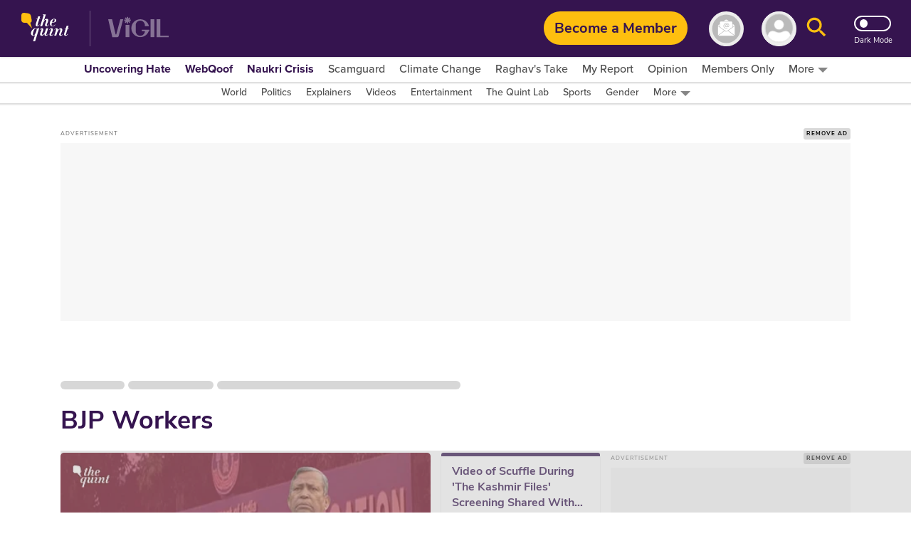

--- FILE ---
content_type: text/html; charset=utf-8
request_url: https://www.thequint.com/topic/bjp-workers
body_size: 91645
content:
<!DOCTYPE html>
<html lang="en" xmlns:og="https://ogp.me/ns#">
  <head>
    <meta charset="utf-8">
    <title>BJP Workers News: Latest BJP Workers News, Top Stories, Articles, Photos, Videos - The Quint</title><meta name="title" content="BJP Workers News: Latest BJP Workers News, Top Stories, Articles, Photos, Videos - The Quint"/><meta name="description" content="BJP Workers News Updates: Get all the latest news, top stories, articles, photos, videos on BJP Workers at The Quint. Read latest information about BJP Workers today"/><meta name="keywords" content="BJP Workers,BJP Workers news, Latest BJP Workers news, BJP Workers Live news, Information about BJP Workers"/><meta property="og:title" content="BJP Workers News: Latest BJP Workers News, Top Stories, Articles, Photos, Videos - The Quint"/><meta property="apple-mobile-web-app-title" content="BJP Workers News: Latest BJP Workers News, Top Stories, Articles, Photos, Videos - The Quint"/><link rel="canonical" href="https://www.thequint.com/topic/bjp-workers"/><meta name="twitter:site" content="@TheQuint"/><meta name="twitter:domain" content="https://www.thequint.com"/><meta property="og:site_name" content="TheQuint"/>    <link href="/manifest.json" rel="manifest">
    <meta name="viewport" content="width=device-width,height=device-height,initial-scale=1.0,maximum-scale=1,minimum-scale=1.0">
    <meta content="black" name="apple-mobile-web-app-status-bar-style">

    <meta content="yes" name="apple-mobile-web-app-capable">
    <meta name="apple-touch-fullscreen" content="yes" />
    <link rel="apple-touch-icon" sizes="57x57"
      href="https://fea.assettype.com/thequint/assets/favicons/apple-touch-icon-57x57-aff1e74427.png">
    <link rel="apple-touch-icon" sizes="114x114"
      href="https://fea.assettype.com/thequint/assets/favicons/apple-touch-icon-114x114-b97ad82180.png">
    <link rel="apple-touch-icon" sizes="72x72"
      href="https://fea.assettype.com/thequint/assets/favicons/apple-touch-icon-72x72-f6b0f3f861.png">
    <link rel="apple-touch-icon" sizes="144x144"
      href="https://fea.assettype.com/thequint/assets/favicons/apple-touch-icon-144x144-46f8b3c316.png">
    <link rel="apple-touch-icon" sizes="60x60"
      href="https://fea.assettype.com/thequint/assets/favicons/apple-touch-icon-60x60-ac662145fb.png">
    <link rel="apple-touch-icon" sizes="120x120"
      href="https://fea.assettype.com/thequint/assets/favicons/apple-touch-icon-120x120-e1fe48c27f.png">
    <link rel="apple-touch-icon" sizes="76x76"
      href="https://fea.assettype.com/thequint/assets/favicons/apple-touch-icon-76x76-4e4828b452.png">
    <link rel="apple-touch-icon" sizes="152x152"
      href="https://fea.assettype.com/thequint/assets/favicons/apple-touch-icon-152x152-aba20c1c36.png">
    <link rel="apple-touch-icon" sizes="180x180"
      href="https://fea.assettype.com/thequint/assets/favicons/apple-touch-icon-180x180-8795aa960d.png">

    <meta name="google-site-verification" content="10MiQCQpQU19uVKFVlCqAT7uD2LcaZcwKBqTXFGVXd4" />
    <meta content="907794602598966" property="fb:app_id">
    <link rel="preconnect dns-prefetch" href="https://fonts.gstatic.com/" crossorigin />
    <link rel="preconnect" href="https://use.typekit.net" crossorigin />

    <link rel="preconnect" href="https://websdk.moengage.com" crossorigin />
    <link rel="preconnect" href="https://cdn.moengage.com" crossorigin />
    <link rel="preconnect" href="https://moengagewebsdk.imgix.net" crossorigin />

    
      
<style>
  @font-face {
    font-family:'Nunito Sans';
    font-style:normal;
    font-display: swap;
    font-weight:400;
    src:local('Nunito Sans Regular'),local('NunitoSans-Regular'),url(https://fonts.gstatic.com/s/nunitosans/v5/pe0qMImSLYBIv1o4X1M8cce9I90.woff) format('woff')
  }
  @font-face {
    font-family:'Nunito Sans';
    font-style:normal;
    font-display: swap;
    font-weight:700;
    src:local('Nunito Sans Bold'),local('NunitoSans-Bold'),url(https://fonts.gstatic.com/s/nunitosans/v5/pe03MImSLYBIv1o4X1M8cc8GBs5tU1c.woff) format('woff')
  }
  @font-face {
    font-family:'Nunito Sans';
    font-style:normal;
    font-display: swap;
    font-weight:800;
    src:local('Nunito Sans ExtraBold'),local('NunitoSans-ExtraBold'),url(https://fonts.gstatic.com/s/nunitosans/v5/pe03MImSLYBIv1o4X1M8cc8aBc5tU1c.woff) format('woff')
  }
  @font-face {
    font-family:"proxima-nova";
    src:url("https://use.typekit.net/af/705e94/00000000000000003b9b3062/27/l?primer=7cdcb44be4a7db8877ffa5c0007b8dd865b3bbc383831fe2ea177f62257a9191&fvd=n4&v=3") format("woff2"),url("https://use.typekit.net/af/705e94/00000000000000003b9b3062/27/d?primer=7cdcb44be4a7db8877ffa5c0007b8dd865b3bbc383831fe2ea177f62257a9191&fvd=n4&v=3") format("woff"),url("https://use.typekit.net/af/705e94/00000000000000003b9b3062/27/a?primer=7cdcb44be4a7db8877ffa5c0007b8dd865b3bbc383831fe2ea177f62257a9191&fvd=n4&v=3") format("opentype");
    font-display: swap;
    font-style:normal;
    font-weight:400;
  }
  @font-face {
    font-family:"proxima-nova";
    src:url("https://use.typekit.net/af/6e816b/00000000000000003b9b3064/27/l?primer=7cdcb44be4a7db8877ffa5c0007b8dd865b3bbc383831fe2ea177f62257a9191&fvd=n5&v=3") format("woff2"),url("https://use.typekit.net/af/6e816b/00000000000000003b9b3064/27/d?primer=7cdcb44be4a7db8877ffa5c0007b8dd865b3bbc383831fe2ea177f62257a9191&fvd=n5&v=3") format("woff"),url("https://use.typekit.net/af/6e816b/00000000000000003b9b3064/27/a?primer=7cdcb44be4a7db8877ffa5c0007b8dd865b3bbc383831fe2ea177f62257a9191&fvd=n5&v=3") format("opentype");
    font-display:swap;
    font-style:swap;
    font-weight:500;
  }
  @font-face {
    font-family:"proxima-nova";
    src:url("https://use.typekit.net/af/949f99/00000000000000003b9b3068/27/l?primer=7cdcb44be4a7db8877ffa5c0007b8dd865b3bbc383831fe2ea177f62257a9191&fvd=n7&v=3") format("woff2"),url("https://use.typekit.net/af/949f99/00000000000000003b9b3068/27/d?primer=7cdcb44be4a7db8877ffa5c0007b8dd865b3bbc383831fe2ea177f62257a9191&fvd=n7&v=3") format("woff"),url("https://use.typekit.net/af/949f99/00000000000000003b9b3068/27/a?primer=7cdcb44be4a7db8877ffa5c0007b8dd865b3bbc383831fe2ea177f62257a9191&fvd=n7&v=3") format("opentype");
    font-display:swap;
    font-style:normal;
    font-weight:700;
  }
  @font-face {
    font-family:"proxima-nova";
    src:url("https://use.typekit.net/af/d82519/00000000000000003b9b306a/27/l?primer=7cdcb44be4a7db8877ffa5c0007b8dd865b3bbc383831fe2ea177f62257a9191&fvd=n8&v=3") format("woff2"), url("https://use.typekit.net/af/d82519/00000000000000003b9b306a/27/d?primer=7cdcb44be4a7db8877ffa5c0007b8dd865b3bbc383831fe2ea177f62257a9191&fvd=n8&v=3") format("woff"),url("https://use.typekit.net/af/d82519/00000000000000003b9b306a/27/a?primer=7cdcb44be4a7db8877ffa5c0007b8dd865b3bbc383831fe2ea177f62257a9191&fvd=n8&v=3") format("opentype");
    font-display:swap;
    font-style:normal;
    font-weight:800;
  }
  :root {
    --fallback: -apple-system,BlinkMacSystemFont,"Segoe UI",Roboto,Oxygen,Ubuntu,Cantarell,"Open Sans","Helvetica Neue",sans-serif;
    --font-1: var(--fallback);
    --font-2: var(--fallback);
  }
  .fonts-loaded {
    --font-1: "Nunito Sans", sans-serif;
    --font-2: "proxima-nova", serif;
  }
</style>

 <style>
  body.fonts-loaded {--font-1: Nunito Sans', sans-serif;--font-2: proxima-nova, sans-serif;}
</style>
      <link rel=”alternate" type="application/rss+xml" href="https://www.thequint.com/stories.rss?section=news"/>
      <link rel="alternate" type="application/rss+xml" href="https://www.thequint.com/stories.rss?section=entertainment"/>
      <link rel="alternate" type="application/rss+xml" href="https://www.thequint.com/stories.rss?section=sports"/>
      <link rel="alternate" type="application/atom+xml" href="https://www.thequint.com/stories.rss?section=tech-and-auto">
      <link rel="alternate" type="application/atom+xml" href="https://www.thequint.com/stories.rss?section=education">
      <link rel="alternate" type="application/atom+xml" href="https://www.thequint.com/stories.rss?section=india">
    

    <script type="text/javascript">
      !function(t){var e={};function n(o){if(e[o])return e[o].exports;var i=e[o]={i:o,l:!1,exports:{}};return t[o].call(i.exports,i,i.exports,n),i.l=!0,i.exports}n.m=t,n.c=e,n.d=function(t,e,o){n.o(t,e)||Object.defineProperty(t,e,{enumerable:!0,get:o})},n.r=function(t){"undefined"!=typeof Symbol&&Symbol.toStringTag&&Object.defineProperty(t,Symbol.toStringTag,{value:"Module"}),Object.defineProperty(t,"__esModule",{value:!0})},n.t=function(t,e){if(1&e&&(t=n(t)),8&e)return t;if(4&e&&"object"==typeof t&&t&&t.__esModule)return t;var o=Object.create(null);if(n.r(o),Object.defineProperty(o,"default",{enumerable:!0,value:t}),2&e&&"string"!=typeof t)for(var i in t)n.d(o,i,function(e){return t[e]}.bind(null,i));return o},n.n=function(t){var e=t&&t.__esModule?function(){return t.default}:function(){return t};return n.d(e,"a",e),e},n.o=function(t,e){return Object.prototype.hasOwnProperty.call(t,e)},n.p="/thequint/assets/",n(n.s=224)}({11:function(t,e){var n;n=function(){return this}();try{n=n||new Function("return this")()}catch(t){"object"==typeof window&&(n=window)}t.exports=n},141:function(t,e,n){!function(){function e(t,e){document.addEventListener?t.addEventListener("scroll",e,!1):t.attachEvent("scroll",e)}function n(t){this.g=document.createElement("div"),this.g.setAttribute("aria-hidden","true"),this.g.appendChild(document.createTextNode(t)),this.h=document.createElement("span"),this.i=document.createElement("span"),this.m=document.createElement("span"),this.j=document.createElement("span"),this.l=-1,this.h.style.cssText="max-width:none;display:inline-block;position:absolute;height:100%;width:100%;overflow:scroll;font-size:16px;",this.i.style.cssText="max-width:none;display:inline-block;position:absolute;height:100%;width:100%;overflow:scroll;font-size:16px;",this.j.style.cssText="max-width:none;display:inline-block;position:absolute;height:100%;width:100%;overflow:scroll;font-size:16px;",this.m.style.cssText="display:inline-block;width:200%;height:200%;font-size:16px;max-width:none;",this.h.appendChild(this.m),this.i.appendChild(this.j),this.g.appendChild(this.h),this.g.appendChild(this.i)}function o(t,e){t.g.style.cssText="max-width:none;min-width:20px;min-height:20px;display:inline-block;overflow:hidden;position:absolute;width:auto;margin:0;padding:0;top:-999px;white-space:nowrap;font-synthesis:none;font:"+e+";"}function i(t){var e=t.g.offsetWidth,n=e+100;return t.j.style.width=n+"px",t.i.scrollLeft=n,t.h.scrollLeft=t.h.scrollWidth+100,t.l!==e&&(t.l=e,!0)}function r(t,n){function o(){var t=r;i(t)&&null!==t.g.parentNode&&n(t.l)}var r=t;e(t.h,o),e(t.i,o),i(t)}function s(t,e,n){e=e||{},n=n||window,this.family=t,this.style=e.style||"normal",this.weight=e.weight||"normal",this.stretch=e.stretch||"normal",this.context=n}var a=null,l=null,c=null,d=null;function u(t){return null===d&&(d=!!t.document.fonts),d}function f(t,e){var n=t.style,o=t.weight;if(null===c){var i=document.createElement("div");try{i.style.font="condensed 100px sans-serif"}catch(t){}c=""!==i.style.font}return[n,o,c?t.stretch:"","100px",e].join(" ")}s.prototype.load=function(t,e){var i=this,s=t||"BESbswy",c=0,d=e||3e3,h=(new Date).getTime();return new Promise((function(t,e){if(u(i.context)&&!function(t){return null===l&&(u(t)&&/Apple/.test(window.navigator.vendor)?(t=/AppleWebKit\/([0-9]+)(?:\.([0-9]+))(?:\.([0-9]+))/.exec(window.navigator.userAgent),l=!!t&&603>parseInt(t[1],10)):l=!1),l}(i.context)){var m=new Promise((function(t,e){!function n(){(new Date).getTime()-h>=d?e(Error(d+"ms timeout exceeded")):i.context.document.fonts.load(f(i,'"'+i.family+'"'),s).then((function(e){1<=e.length?t():setTimeout(n,25)}),e)}()})),p=new Promise((function(t,e){c=setTimeout((function(){e(Error(d+"ms timeout exceeded"))}),d)}));Promise.race([p,m]).then((function(){clearTimeout(c),t(i)}),e)}else!function(t){document.body?t():document.addEventListener?document.addEventListener("DOMContentLoaded",(function e(){document.removeEventListener("DOMContentLoaded",e),t()})):document.attachEvent("onreadystatechange",(function e(){"interactive"!=document.readyState&&"complete"!=document.readyState||(document.detachEvent("onreadystatechange",e),t())}))}((function(){function l(){var e;(e=-1!=y&&-1!=v||-1!=y&&-1!=w||-1!=v&&-1!=w)&&((e=y!=v&&y!=w&&v!=w)||(null===a&&(e=/AppleWebKit\/([0-9]+)(?:\.([0-9]+))/.exec(window.navigator.userAgent),a=!!e&&(536>parseInt(e[1],10)||536===parseInt(e[1],10)&&11>=parseInt(e[2],10))),e=a&&(y==g&&v==g&&w==g||y==x&&v==x&&w==x||y==b&&v==b&&w==b)),e=!e),e&&(null!==E.parentNode&&E.parentNode.removeChild(E),clearTimeout(c),t(i))}var u=new n(s),m=new n(s),p=new n(s),y=-1,v=-1,w=-1,g=-1,x=-1,b=-1,E=document.createElement("div");E.dir="ltr",o(u,f(i,"sans-serif")),o(m,f(i,"serif")),o(p,f(i,"monospace")),E.appendChild(u.g),E.appendChild(m.g),E.appendChild(p.g),i.context.document.body.appendChild(E),g=u.g.offsetWidth,x=m.g.offsetWidth,b=p.g.offsetWidth,function t(){if((new Date).getTime()-h>=d)null!==E.parentNode&&E.parentNode.removeChild(E),e(Error(d+"ms timeout exceeded"));else{var n=i.context.document.hidden;!0!==n&&void 0!==n||(y=u.g.offsetWidth,v=m.g.offsetWidth,w=p.g.offsetWidth,l()),c=setTimeout(t,50)}}(),r(u,(function(t){y=t,l()})),o(u,f(i,'"'+i.family+'",sans-serif')),r(m,(function(t){v=t,l()})),o(m,f(i,'"'+i.family+'",serif')),r(p,(function(t){w=t,l()})),o(p,f(i,'"'+i.family+'",monospace'))}))}))},t.exports=s}()},224:function(t,e,n){"use strict";n.r(e),function(t){var e=n(141),o=n.n(e);t.loadFonts=function(t,e,n){var i=t.map((function(t){var e=t.fontName,n=t.data;return new o.a(e,n).load()}));Promise.all(i).then((function(){"english"===n?(document.documentElement.style.setProperty("--font-1","Nunito Sans"),document.documentElement.style.setProperty("--font-2","proxima-nova")):(document.documentElement.style.setProperty("--font-1","noto-sans"),document.documentElement.style.setProperty("--font-2","noto-sans"))})).catch((function(t){console.warn("Some critical font are not available: ".concat(t," "))}))}}.call(this,n(11))}});
//# sourceMappingURL=font-37bcd1586bc19a36136f.js.map
      
        window.loadFonts([{"fontName":"Nunito Sans","data":{"weight":400}},{"fontName":"Nunito Sans","data":{"weight":700}},{"fontName":"Nunito Sans","data":{"weight":800}},{"fontName":"proxima-nova","data":{"weight":400}},{"fontName":"proxima-nova","data":{"weight":500}},{"fontName":"proxima-nova","data":{"weight":700}},{"fontName":"proxima-nova","data":{"weight":800}}], 'fonts-loaded', 'english');
      
    </script>

    
      <link rel="shortcut icon" type="image/x-icon" href="/favicon.ico" />
      <link rel="icon" type="image/ico" href="/favicon.ico" />
    

    <style>
      @charset "UTF-8";.FhDnN{box-shadow:0 1px 2px 0 rgba(0,0,0,.2);background-color:var(--standalone-color4);z-index:var(--popup);position:fixed;top:175px;left:0;width:250px;opacity:1;visibility:visible;display:flex;flex-direction:column;border-radius:0 5px 5px 0;padding:var(--space1_5) var(--space1_5) var(--space2)}._13UaT,.FhDnN{transition:.25s}._13UaT{opacity:0;left:-250px;visibility:hidden;z-index:var(--popup-close)}._1YTX5{-webkit-user-select:none;-moz-user-select:none;user-select:none}._2vErx{position:absolute;right:var(--space1);top:var(--space1);z-index:var(--popup-close);cursor:pointer}._2vErx>svg>path:not(:first-child){stroke:var(--standalone-color6)}._1oIk-{font-size:var(--base-small);font-weight:var(--bolder);line-height:1.43;letter-spacing:.14px;color:var(--standalone-color5);margin-bottom:var(--space1)}._1oIk-,._133Q3{-webkit-user-select:none;-moz-user-select:none;user-select:none;font-family:var(--font-2)}._133Q3{font-size:var(--base);font-weight:var(--bold);line-height:1.38;letter-spacing:.16px;color:var(--standalone-color6)}._2hnnq{cursor:pointer}@media (min-width:768px){.FhDnN{top:360px;width:500px;padding:var(--space2) var(--space2) var(--space2_5)}._1oIk-{font-size:var(--base);line-height:1.38;letter-spacing:.16px;margin-bottom:var(--space1_5);text-transform:uppercase}._133Q3{font-size:var(--base-large);line-height:1.3;letter-spacing:.2px}._13UaT{left:-500px}}.loading-indicator-loading{position:fixed;top:0;left:0;bottom:0;right:0;z-index:var(--loader)}._3KmdT{width:128px;display:block;text-align:center;margin:0 auto;position:absolute;right:0;left:0;top:40%}._3KmdT>svg>circle{fill:var(--bg6-color)}._3KmdT:before{content:"";position:fixed;left:0;right:0;top:0;bottom:0;background-color:var(--bg1-color);opacity:.94;z-index:var(--behind)}._3KmdT:after{content:"";position:fixed;left:calc(50% - 50px);top:calc(50% - 25px);width:100px;height:50px}._2FlI9{width:14px;height:14px;transform:rotate(-180deg)}@media (min-width:768px){._2FlI9{width:20px;height:20px}}._2LZVZ{position:relative}._2LZVZ .xeqjf{display:none}._2LZVZ .xeqjf svg{float:left}._2LZVZ .xeqjf ._35ekY{position:absolute;left:360px;height:200px;top:30%}._2LZVZ ._2nZIV{font-size:var(--base);color:var(--alizarin-crimson);margin-bottom:var(--space2);font-weight:var(--semi-bold)}._2LZVZ ._2hxZE{display:flex;flex-direction:column;min-height:300px;padding:var(--space2)}._2LZVZ ._2hxZE._1BI92{justify-content:center}._2LZVZ ._2hxZE>svg{margin:0 auto;float:left}._2LZVZ ._2hxZE .D13hl{text-align:center;margin-bottom:var(--space3)}._2LZVZ ._2hxZE .uje56{position:relative;display:grid}._2LZVZ ._2hxZE .uje56 svg{position:absolute;top:12px;right:12px;bottom:12px;left:12px}._2LZVZ ._2hxZE .uje56 ._3HgHL{border:none;font-family:var(--font-1);text-indent:40px;grid-row:span 3;height:40px;border-radius:10px;background-color:#f5f5f5;margin-bottom:var(--space2)}._2LZVZ ._2hxZE .uje56 ._3HgHL::-moz-placeholder,._3HgHL::-moz-placeholder{color:#d3d3d3;font-weight:700}._2LZVZ ._2hxZE .uje56 ._3HgHL::placeholder{color:#d3d3d3;font-weight:700}._2LZVZ ._2hxZE ._10SYr,._2LZVZ ._2hxZE .D13hl{color:var(--mine-shaft)}._2LZVZ ._2hxZE ._302lq{height:40px;border:none;border-radius:65px;font-weight:700;background-color:#febf2c;min-width:250px;display:block;margin:var(--space1_5) auto}._2LZVZ ._2hxZE .lYHGY{color:var(--grape);margin:var(--space1) auto;cursor:pointer;display:flex}._2LZVZ ._2hxZE .lYHGY svg{margin-right:var(--space0_5);margin-top:.25rem}._2LZVZ ._2hxZE ._1MLtX{color:var(--dove-gray)}._2LZVZ ._2hxZE ._1MLtX .-f8jL{color:var(--grape);cursor:pointer}._1lKwH{display:flex;flex-direction:column}._2kGVN{display:flex;position:relative;height:var(--space4);margin-bottom:var(--space1)}._2kGVN img,._2kGVN svg{position:absolute;top:12px;right:12px;bottom:12px;left:12px}._2kGVN img{-o-object-fit:contain;object-fit:contain}._2kGVN ._1Cky_{border:none;font-family:var(--font-1);text-indent:var(--space5);grid-row:span 3;height:38px;border-bottom:1px solid var(--light-grey);width:100%;color:var(--grape);font-weight:var(--semi-bold);font-size:var(--base)}._1Cky_::-moz-placeholder,._2kGVN ._1Cky_::-moz-placeholder{color:var(--light-grey);font-weight:var(--semi-bold);font-size:var(--base)}._2kGVN ._1Cky_::placeholder{color:var(--light-grey);font-weight:var(--semi-bold);font-size:var(--base)}._28Dn- img,._28Dn- svg{top:5px;left:12px}._3K2-Q img,._3K2-Q svg{width:45px;height:45px;top:-5px;left:2px}._8OMG9 img,._8OMG9 svg{top:5px;left:15px}._2yMDD{font-weight:var(--semi-bold);font-size:var(--base-small);color:var(--mine-shaft);margin-bottom:var(--space1_5)}._1a0cs{display:flex;flex-direction:row-reverse;justify-content:space-between;align-items:center}._1a0cs ._BJ9-{width:30%}._1a0cs ._BJ9- ._1n-Fa{border-radius:6px}._2vsiK{color:var(--grape);display:block;cursor:pointer;font-size:var(--base-small)}._1Sfsz,._2vsiK{margin-bottom:var(--space2)}._1Sfsz{font-size:var(--base);color:var(--alizarin-crimson);font-weight:var(--semi-bold)}._1n-Fa{width:100%;height:var(--space3_5);border:none;border-radius:var(--space1);font-weight:700;background-color:var(--sunglow);margin-bottom:var(--space2)}@media (min-width:768px){._2kGVN{margin-bottom:var(--space1_5)}._2yMDD{margin-bottom:var(--space2)}}._3FRJu{display:flex;flex-direction:column;justify-content:space-between;grid-gap:var(--space2);gap:var(--space2)}._3FRJu .b8A-d{width:100%;border-radius:var(--space1);height:35px;background:#f2f2f2;background-image:linear-gradient(90deg,hsla(0,0%,93.3%,.50196) 40%,#ddd 50%,#eee 60%);animation-name:b8A-d;animation-duration:1s;animation-iteration-count:infinite;background-repeat:no-repeat;box-shadow:0 0 4px rgba(0,0,0,.2)}@keyframes b8A-d{0%{background-position:-294px 0}to{background-position:294px 0}}@media (min-width:768px){@keyframes b8A-d{0%{background-position:-356px 0}to{background-position:356px 0}}}._6hHAu{display:flex;flex-direction:row;height:90vh;background-color:var(--white);justify-content:center}._6hHAu ._15D31{padding:10px 20px 6px;display:flex;flex-direction:column;justify-content:space-between;overflow:scroll;width:100%}._6hHAu ._15D31 ._1HFIQ{display:flex;justify-content:center}._6hHAu ._15D31 ._1HFIQ svg>g>path:not(:first-child){fill:var(--grape)}._6hHAu ._15D31 ._3WJBm{display:flex;justify-content:center}._6hHAu ._15D31 ._3WJBm .quint-hindi-logo-shape{fill:var(--fifth-color)}._6hHAu ._15D31 ._3uuQM{display:flex;justify-content:space-evenly}._6hHAu ._15D31 ._3uuQM ._34fxZ{display:flex;justify-content:center;width:100%;padding:var(--space1)}._6hHAu ._15D31 ._3uuQM ._34fxZ button{background:none;border:none;text-decoration:none;font-size:var(--base-large);font-weight:var(--bold);color:var(--grape)}._6hHAu ._15D31 ._2wwyu{display:flex;margin-bottom:12px}._6hHAu ._15D31 ._2wwyu div{width:50%;height:4px}._6hHAu ._15D31 ._2wwyu ._2DtgT,._6hHAu ._15D31 ._2wwyu .kgpkW{background-color:var(--grape)}._6hHAu ._15D31 ._8ag-O{display:flex;flex-direction:column;justify-content:space-between;grid-gap:var(--space2);gap:var(--space2)}._6hHAu ._15D31 ._8ag-O ._1pScd{display:flex;justify-content:flex-start;border-radius:var(--space1);border:1px solid var(--light-grey);padding-left:var(--space3)}._6hHAu ._15D31 ._8ag-O ._1pScd ._1Qo1B{display:flex;align-items:center;margin-left:1rem}._6hHAu ._15D31 ._8ag-O ._1pScd ._1Qo1B span{margin-left:var(--space1);color:#a2a2a2;font-size:var(--base);font-weight:var(--bold)}._6hHAu ._15D31 ._8ag-O ._1pScd ._2ZbUd{display:flex;align-items:center;margin-left:1.2rem;padding:var(--space0_5);cursor:pointer}._6hHAu ._15D31 ._8ag-O ._1pScd ._2ZbUd span{margin-left:1.8rem;color:#a2a2a2;font-size:var(--base);font-weight:var(--bold)}._6hHAu ._15D31 ._8ag-O ._2avmW{display:flex;border-radius:var(--space1);border:1px solid var(--light-grey);padding-left:var(--space4_5);height:var(--space3_5);justify-content:flex-start;align-items:center;cursor:pointer}._6hHAu ._15D31 ._8ag-O ._2avmW span{color:#a2a2a2;font-size:var(--base);font-weight:var(--bold);margin-left:16px}._6hHAu ._15D31 ._8ag-O ._10mSQ{font-size:var(--base-small);font-weight:var(--bold);color:#cbcbcb;text-align:center;border-bottom:1px solid #cbcbcb;position:relative}._6hHAu ._15D31 ._8ag-O ._10mSQ span{background-color:var(--white);position:relative;top:11px;padding:0 5px}._6hHAu ._15D31 ._8ag-O ._2Rmr7{font-weight:var(--semi-bold);font-size:var(--base-small);color:var(--mine-shaft);margin-bottom:var(--space1_5)}._6hHAu ._15D31 ._8ag-O ._2Rmr7 input{margin:0}._6hHAu ._15D31 ._3Sy1g ._3NDlL{margin-bottom:var(--space1)}._6hHAu ._15D31 ._3Sy1g ._3NDlL h3{font-size:var(--base-medium);font-weight:var(--bold);color:var(--black)}._6hHAu ._15D31 ._3Sy1g ._3NDlL p{font-size:var(--base-small);font-weight:700;line-height:1.4;color:var(--grape)}._6hHAu ._15D31 ._3Sy1g ._3NDlL p span{color:var(--amber)}._6hHAu ._15D31 ._3Sy1g ._2gFlo p{color:#c3c3c3;font-size:var(--base-smaller)}._6hHAu ._15D31 ._3Sy1g ._2gFlo p a{text-decoration:underline}._6hHAu ._15D31 .eLpDT{display:flex;flex-direction:column;justify-content:center;align-items:center;text-align:center}._6hHAu ._15D31 .eLpDT span{font-size:var(--base-small);font-weight:var(--bold)}._6hHAu ._15D31 .eLpDT ._169JX{display:flex}._6hHAu ._15D31 .eLpDT ._169JX ._13nYF{margin-top:.3rem;margin-left:var(--space1)}._6hHAu ._15D31 .eLpDT ._169JX ._13nYF a{cursor:pointer}._6hHAu ._15D31 ._2RFNF{display:inline;cursor:pointer;position:absolute;right:-5px;background:var(--amber);border-radius:50px;font-size:12px;padding:5px 8px;width:24px;height:24px;font-weight:700;top:-10px;z-index:var(--popup-close)}._6hHAu ._2j4A2{display:none}@media (min-width:768px){._6hHAu{height:90vh}._6hHAu ._15D31{width:400px;padding:var(--space2);margin:0 var(--space5)}._6hHAu ._15D31 ._3uuQM ._34fxZ{padding:12px}._6hHAu ._15D31 ._8ag-O ._1pScd{padding-left:var(--space5)}._6hHAu ._15D31 ._8ag-O ._2avmW{padding-left:65px}._6hHAu ._2j4A2{display:flex;align-items:center;justify-content:center;width:550px;border-left:2px solid var(--light-grey)}}._2NxEd{border-radius:5px;box-shadow:0 2px 15px 0 rgba(0,0,0,.25);background-color:var(--bg1-color);margin:0 auto;padding:var(--space3);position:relative}._20f-n{display:grid;grid-row-gap:var(--space3);row-gap:var(--space3);text-align:center;font-family:var(--font-2)}._2mwxJ{color:var(--secondary-color)}._2mwxJ,._2ZL_l{font-size:var(--base);font-weight:var(--bold);line-height:1.38;font-family:var(--font-2);cursor:pointer}._2ZL_l{border-radius:5px;border:1px solid var(--mine-shaft);background-color:var(--bg4-color);margin-top:var(--space3);color:var(--mine-shaft);padding:var(--space1) var(--space4);text-align:center}._2S3jY{position:absolute;top:10px;right:10px;cursor:pointer}._2S3jY>svg>path:not(:first-child){stroke:var(--secondary-color)}._3s1F9{display:inline-block;margin-left:8px}@media (min-width:768px){._2NxEd{width:400px;padding:var(--space5)}._2mwxJ,._2ZL_l{font-size:var(--base-medium);line-height:1.33}._2ZL_l{padding:var(--space1_5) var(--space5)}}._1HBZn{cursor:pointer}.Gruks{position:relative;display:inline-block}.Gruks .S4ADD{display:flex;font-weight:var(--bolder);font-size:var(--base);align-items:center;justify-content:space-between;visibility:hidden;text-align:center;position:absolute;top:32px;left:12px}.Gruks .S4ADD svg{height:30px;width:70px}.Gruks:hover .S4ADD{visibility:visible}@media (max-width:1024px){.Gruks .S4ADD{display:none}}._1IYwt{display:flex;flex-direction:row;padding:0 var(--space2);background-color:var(--bg3-color);box-shadow:0 0 2px 2px rgba(0,0,0,.15)}._2hrjD{margin-top:-35px;z-index:var(--slider-plus)}.m4fX5{margin-top:0}.nnyYc{z-index:calc(var(--slider-plus) - 1)}._1p5jJ{z-index:calc(var(--slider-plus))}._1bFcO{background-color:var(--bg3-color);display:flex;align-items:center;justify-content:flex-start;white-space:nowrap;list-style-type:none;overflow:auto}._3i7pk{cursor:pointer;position:relative;top:3px;color:var(--primary-color)}.J_MHx{color:var(--thirtythird-color);font-size:var(--base-small);font-weight:var(--semi);font-family:var(--font-2);line-height:1.43;text-align:center;padding:0 var(--space1);-webkit-user-select:none;-moz-user-select:none;user-select:none}._1Yj75{color:var(--primary-color);font-weight:var(--bolder)}._2L_J0{display:flex;flex-direction:row;align-items:center;cursor:pointer}._2L_J0:after,._2L_J0>svg{margin:var(--space0_2) 0 0 var(--space0_5)}._2L_J0:after{content:"";width:0;height:0;border-left:7px solid transparent;border-right:7px solid transparent;border-top:7px solid var(--border2-color)}._2PdJX{background-color:var(--bg3-color);display:none;flex-direction:column;top:20px;right:10px;box-shadow:0 3px 6px 0 rgba(0,0,0,.16);position:absolute;z-index:10}._2j_ED{position:relative}._2j_ED:hover ._2PdJX{display:flex;overflow-y:auto;max-height:70vh}._3oKR1{position:relative}._3oKR1:hover ._2PdJX{display:flex}._3oKR1 ._1ggG-{padding:var(--space0_5) var(--space1) var(--space1)}._3oKR1 img{margin:auto;max-height:50px}._2h_9r{color:var(--thirtythird-color);font-size:var(--base-small);font-weight:var(--semi);font-family:var(--font-2);line-height:1.43;text-align:center;padding:0 var(--space1);-webkit-user-select:none;-moz-user-select:none;user-select:none}@media (min-width:1025px){._2h_9r{font-size:var(--base);line-height:1.33}}._2h_9r{margin:0;padding:var(--space1_5) var(--space3);display:flex;justify-content:center}._2h_9r>a{flex:1}._2h_9r:hover{background-color:var(--menu-hover)}._1bEEc{display:none}@media (min-width:1025px){._1IYwt{overflow:unset;justify-content:center}._3i7pk{display:none}._1bFcO{overflow:unset;justify-content:flex-start}.J_MHx{font-size:var(--base);line-height:1.33}._1bEEc{display:block}}._1bFcO::-webkit-scrollbar{display:none}._1bFcO::-moz-scrollbar{overflow:-moz-scrollbars-none}@media (min-width:1248px){._1bFcO{justify-content:center}}._28Vjj{position:fixed;height:500px;width:979px;max-height:650px;margin:0;background-color:#eaeaea;border-radius:var(--base-large);text-align:center;top:50%;left:50%;transform:translate3d(-50%,-50%,0);opacity:var(--image-overlay);z-index:var(--modal)!important;display:flex;align-items:center;flex-direction:column;justify-content:center}._28Vjj ._2db2I{padding:3rem;display:flex;justify-content:space-between}._28Vjj ._3lgt8{height:350px;text-align:left;padding-right:var(--space7);flex:1;display:flex;flex-direction:column;justify-content:center}._28Vjj ._1SXFV{padding-top:var(--space5);padding-left:var(--space1)}._28Vjj ._3jP7g{font-family:var(--font-2);color:var(--honey-flower);font-size:var(--large);font-weight:var(--bold);line-height:var(--jumbo);margin-bottom:var(--space3)}._28Vjj ._3u0JE{margin-bottom:var(--space2)!important}._28Vjj .AMlwM{font-size:var(--base-large);line-height:var(--medium);font-weight:var(--semi);color:#472066;font-family:var(--font-2);margin-bottom:var(--space3)}._28Vjj ._2ACXa{display:inline-flex;margin-left:var(--base-smallest);margin-top:-2rem}._28Vjj ._2SVpy{width:110px;display:flex;flex-direction:column;align-items:center;margin-top:var(--space3)}._28Vjj ._2SVpy ._3jP3p{display:flex;justify-content:center;align-items:center;position:relative;box-shadow:0 0 var(--space1) rgba(0,0,0,.16);background-color:var(--white);width:var(--space4);height:var(--space4);cursor:pointer}._28Vjj ._2SVpy span{font-size:var(--base);margin-top:var(--space0_5)}._28Vjj ._2SVpy span,._28Vjj .I19o0{color:#472066;font-family:var(--font-2)}._28Vjj .I19o0{font-weight:var(--bold);text-transform:uppercase;text-decoration:underline;margin-top:var(--space4)}._28Vjj ._2ISDp,._28Vjj .I19o0{font-size:var(--base-medium);cursor:pointer}._28Vjj ._2ISDp{height:var(--jumbo-large);width:220px;background-color:var(--white);color:var(--honey-flower);padding:var(--space1) var(--space1);display:inline-block;border-radius:var(--base-largest);border:var(--space0_4) solid var(--honey-flower);margin-right:var(--base-large);margin-left:var(--base-smallest);line-height:1.5}._28Vjj ._2Lqab{margin-right:var(--space0_5);border:var(--space0_2) solid var(--mine-shaft)!important;border-radius:var(--base-large)!important;color:var(--mine-shaft)}._28Vjj ._2vgi_{font-family:var(--font-2);font-weight:var(--bold);color:#472066;margin-bottom:var(--space3)}._28Vjj ._2vgi_,._28Vjj .B3Z51{font-size:var(--base-medium)}._28Vjj ._3QXSF{width:65%;display:flex;justify-content:space-between;margin-bottom:var(--space3);text-transform:uppercase}._28Vjj ._3QXSF ._2rmrS{padding:1rem 1.5rem;background-color:#ffcd04;font-size:var(--base);font-family:var(--font-2);font-weight:var(--bold);border-radius:3px;cursor:pointer}._28Vjj .uKT87{color:#472066;font-size:var(--base-medium);font-weight:var(--regular)}._28Vjj .uKT87 span{text-decoration:underline;cursor:pointer;margin-left:var(--space1)}._28Vjj ._5KZ-3{position:relative;padding:0 var(--space6) var(--space3) var(--space6);display:flex;justify-content:space-between;font-family:var(--font-2);text-align:left;color:#472066}._28Vjj ._5KZ-3 ._3cSCt{flex:0.7}._28Vjj ._5KZ-3 ._3cSCt ._2p7RX{font-weight:var(--bold);line-height:var(--jumbo);font-size:var(--medium);margin-bottom:var(--space1)}._28Vjj ._5KZ-3 ._3cSCt ._1Eapw{display:flex;font-size:var(--base-large);font-weight:var(--semi);font-family:var(--font-2);margin-bottom:var(--space1);align-items:center}._28Vjj ._5KZ-3 ._3cSCt ._1Eapw .yxQHN{margin-right:var(--space1_5);width:var(--space1)}._28Vjj ._5KZ-3 ._3cSCt ._1Eapw .g2l8I{display:flex;align-items:center}._28Vjj ._5KZ-3 ._3cSCt ._1Eapw .g2l8I div{margin-left:var(--space0_5);height:32px}._28Vjj ._5KZ-3 ._3cSCt ._3QU0s{font-size:var(--base-medium);font-weight:var(--bold)}._28Vjj ._5KZ-3 ._3Us7Z{width:300px;height:150px}._3Gnjn{height:650px}._3LA0i{background:rgba(0,0,0,.8);position:fixed;top:0;left:0;width:100vw;height:100vw;z-index:var(--modal);cursor:pointer;transition:opacity .3s}@media (max-width:768px){._28Vjj{display:none}._3LA0i{z-index:var(--modal);opacity:var(--default)}}.Mwrs6{justify-content:space-between;position:relative;border-radius:5px;border:1px solid var(--silver);width:100%}.Mwrs6 .search__form-input{color:var(--secondary-color);font-size:var(--base);font-weight:var(--semi-bold);line-height:1.38;font-family:var(--font-2);outline:none;padding:var(--space1) var(--space1_5);border:none;background-color:transparent;width:100%;height:40px}.Mwrs6 input.search__form-input[type=search]::-webkit-search-cancel-button,.Mwrs6 input.search__form-input[type=search]::-webkit-search-decoration,.Mwrs6 input.search__form-input[type=search]::-webkit-search-results-button,.Mwrs6 input.search__form-input[type=search]::-webkit-search-results-decoration{-webkit-appearance:none}.Mwrs6 input.search__form-input:-webkit-autofill,.Mwrs6 input.search__form-input:-webkit-autofill:active{-webkit-box-shadow:0 0 0 30px var(--white) inset!important}._30bbX{display:grid;grid-template-columns:8fr 4fr}._30bbX ::-moz-placeholder{color:var(--white)}._30bbX ::placeholder{color:var(--white)}.QY5hf{position:relative;display:block!important}.QY5hf ::-moz-placeholder,::-moz-placeholder{color:var(--white)}.QY5hf ::placeholder{color:var(--white)}.yHPRR{position:absolute;right:15px;top:7px;padding:0;border:none;background:none}.yHPRR svg>path:last-child{fill:var(--secondary-color)}._3wAOj{background-color:var(--bg6-color);color:var(--sixth-color);font-size:var(--base);font-weight:var(--bold);font-family:var(--font-2);line-height:1.33;border:none;border-radius:0 var(--space0_5) var(--space0_5) 0;cursor:pointer;-webkit-user-select:none;-moz-user-select:none;user-select:none}._1KYhV{width:100%}@media (min-width:768px){._30bbX{grid-template-columns:9fr 3fr}._3wAOj{padding:var(--space1) var(--space6)}}._1JW5g{display:flex;flex-direction:column;margin-top:var(--space0_5)}._1YQRl{position:relative;display:inline-block;width:52px;height:22px}._1YGKu{opacity:0;width:0;height:0}._3KCg2{cursor:pointer;top:0;left:0;right:0;bottom:0;background-color:var(--bg13-color);border-radius:34px;border:2px solid var(--white)}._3KCg2,._3KCg2:before{position:absolute;transition:.4s}._3KCg2:before{content:"";height:12px;width:11px;left:6px;bottom:3px;background-color:var(--bg3-color);border-radius:50%}._1YGKu:checked+._3KCg2:before{transform:translateX(26px)}._3QdS6{align-self:center;padding-top:var(--space0_5);color:var(--white);font-size:var(--base-smallest);-webkit-user-select:none;-moz-user-select:none;user-select:none}._1yLZU{margin-top:5px}._22jt_{display:flex;flex-direction:row}._39hw2{margin-right:var(--space1_5)}.fit-hindi-color-logo>svg>path,.fit-hindi-color-logo>svg g>path:not(:first-child){fill:var(--twentythree-color)}.fit-color-logo{padding-top:var(--space0_5)}.fit-color-logo>svg>g>g>path{fill:var(--cerise-red)}.engish-quint-logo>svg>g>path:not(:first-child){fill:var(--twentythree-color)}.hindi-color-logo .quint-hindi-logo-shape{fill:var(--twentyfour-color)}.bq-mobile-logo{padding-top:10px}.bq-logo-text{fill:var(--secondary-color)}.dlj3X{display:flex;flex-direction:row;justify-content:space-between;align-items:center;padding:0 var(--space1)}@supports (-webkit-touch-callout:none){.dlj3X{margin-top:var(--space2_5)}}._2UYjE{cursor:pointer}._2UYjE>svg>path:not(:first-child){stroke:var(--secondary-color)}._23BTJ{display:flex;flex-direction:column;background-color:var(--bg1-color);padding:var(--space2);height:100%;overflow-y:auto}._23BTJ .search__form-input{padding:var(--space1) var(--space4_5) var(--space1) var(--space1_5)}._23BTJ .search-button>svg>path:last-child{fill:var(--secondary-color)}._23BTJ .search__form-input::-ms-input-placeholder{color:var(--secondary-color);font-size:var(--base);font-weight:var(--semi-bold);line-height:1.38;font-family:var(--font-2)}._3Lezh::-moz-placeholder,._23BTJ .search__form-input::-moz-placeholder{color:var(--secondary-color);font-size:var(--base);font-weight:var(--semi-bold);line-height:1.38;font-family:var(--font-2);opacity:1}._23BTJ .search__form-input::placeholder{color:var(--secondary-color);font-size:var(--base);font-weight:var(--semi-bold);line-height:1.38;font-family:var(--font-2);opacity:1}._2Z8nz{margin:var(--space1_5) 0}._1O2Dl{display:flex;flex-direction:row;justify-content:space-between;margin-bottom:var(--space1)}._1O2Dl .toggle-theme{margin-top:0}._1O2Dl .toggle-theme-text{color:var(--secondary-color)}._1O2Dl .toggle-theme-slider{border:2px solid var(--black)!important;background-color:var(--white)}._1O2Dl .toggle-theme-slider:before{background-color:var(--black)}._2w9ck .hRula{color:var(--grape);font-family:var(--font-1);font-size:var(--base-small)!important;font-weight:var(--bold);line-height:1.3;border-radius:30px;background-color:var(--amber);padding:8px 12px;min-width:100px;text-align:center}.-Tdbx{display:grid;grid-template-columns:repeat(2,6fr);grid-column-gap:var(--space1_5);-moz-column-gap:var(--space1_5);column-gap:var(--space1_5);margin-bottom:var(--space3)}.-Tdbx .button:first-child{border:1px solid var(--border3-color);color:var(--primary-color)}.-Tdbx .button:last-child{background-color:var(--bg6-color);border:1px solid var(--border3-color);color:var(--sixth-color)}._3_qld{justify-content:space-between;margin-bottom:var(--space3)}._3_qld,._3_qld .XLD23{display:flex;flex-direction:row;align-items:center}._3_qld ._2kJ3-{font-size:18px;font-weight:var(--bold);line-height:1.39;color:var(--secondary-color);font-family:var(--font-1)}._3_qld .DGLpK{border:1px solid var(--border8-color);color:var(--primary-color);border-radius:5px;font-family:var(--font-2);line-height:1.44;background-color:transparent;padding:var(--space1) var(--space2);font-size:var(--base);font-weight:var(--bold);cursor:pointer}._3_qld ._3Xm4d{display:block;margin-left:var(--space1_5)}._3_qld ._3Xm4d svg>path:last-child{fill:var(--secondary-color)}._1bIDQ{color:var(--secondary-color);font-size:var(--base-large);font-family:var(--font-2);font-weight:var(--semi);line-height:1.3;margin:0 0 var(--space2) var(--space1_5)}._1bIDQ:first-child{margin-top:var(--space3)}._1bIDQ:last-child{margin-bottom:0}._3Wyep{color:var(--primary-color);font-weight:var(--bolder)}._1sNBx{color:var(--secondary-color);font-size:14px;font-weight:var(--bold);line-height:1.5;margin-bottom:var(--space2);font-family:var(--font-2)}._1nR4b{--border-color:var(--mercury);border-bottom:1px solid var(--border-color);border-top:1px solid var(--border-color);padding:var(--space2) 0;margin:var(--space3) 0}._1Xs1F{color:var(--secondary-color);font-size:var(--base);font-weight:var(--semi);font-family:var(--font-2);line-height:1.38;display:flex;flex-direction:row;margin-bottom:var(--space2_5)}._1Xs1F>a{margin-right:var(--space2)}._3bXbU{cursor:pointer}._1AXDj{margin-top:var(--space2)!important;border-radius:5px;background-color:var(--primary-color);display:flex;flex-direction:row;align-items:center;justify-content:space-between;padding-right:10px}._1AXDj svg path{fill:var(--white)}._1AXDj h2{color:#fff;font-family:var(--font-2);font-size:18px;font-weight:700;font-style:italic;padding:18px 0}._1AXDj ._1JW2Q{color:var(--grape)}._1AXDj ._3ErOW svg path{fill:var(--grape)}.iJTjY{background-color:var(--amber)}@media (min-width:768px){._1AXDj{max-width:var(--container-width)}._1AXDj h2{font-size:26px;padding:18px 20px}._1AXDj._3h7lg{display:none}}._3xPVh{width:100vw;height:100vh;background-color:#000;opacity:.5;position:fixed;top:0;left:0;z-index:2999}._2W53B{z-index:3000;width:325px;height:320px;box-shadow:0 2px 15px rgba(0,0,0,.25);border-radius:10px;background-color:#fff;opacity:1;position:fixed;top:50%;left:50%;transform:translate(-50%,-50%);color:#472066;font-size:16px;font-weight:700;padding:42px;text-align:center;line-height:20px}._2W53B .pKitl{position:absolute;top:-8px;right:-8px}._2W53B .pKitl :hover{cursor:pointer}._2W53B .pKitl ._2RP6J{margin:0;border:0;padding:0;background:#febf2c;border-radius:50%;width:22px;height:22px;display:flex;flex-flow:column nowrap;justify-content:center;align-items:center;cursor:pointer;transition:all .15s}._2W53B .pKitl ._2RP6J ._3BXp7{width:11px;height:11px;margin:0;padding:0;border:0;background:none;position:relative}._2W53B .pKitl ._2RP6J ._3BXp7:after,._2W53B .pKitl ._2RP6J ._3BXp7:before{content:"";position:absolute;top:4px;left:1px;right:0;height:2px;background:#000;border-radius:2px}._2W53B .pKitl ._2RP6J ._3BXp7:before{transform:rotate(45deg)}._2W53B .pKitl ._2RP6J ._3BXp7:after{transform:rotate(-45deg)}._2W53B svg{margin-bottom:35px}.W5FDc{top:0;left:0;right:0;bottom:0;background-color:var(--bg16-color);opacity:var(--zindex-1)}.Ia5a0,.W5FDc{position:fixed;z-index:var(--popup)}.Ia5a0{top:55%;left:50%;transform:translate(-50%,-50%);border-radius:5px;box-shadow:0 2px 12px 0 rgba(0,0,0,.2)!important;width:90%}@media (min-width:768px){.Ia5a0{width:auto}}._1avME{position:relative;display:flex;flex-direction:row;background-color:var(--wild-sand);border-radius:var(--space3);justify-content:center;align-items:center;margin:0 0 0 var(--space1);cursor:pointer;border:2px solid var(--sunglow)}._1avME .S5z1G{position:absolute;top:-15%;right:-15%;border-radius:50%;z-index:var(--modal)}._1avME .S5z1G,._1avME .S5z1G svg{width:15px;height:15px}._1aJQO{margin:3px}._1aJQO,.ZK-I7{border-radius:50%;width:var(--space2_5);height:var(--space2_5);box-shadow:0 0 2px 0 rgba(0,0,0,.15);overflow:hidden}@media (min-width:768px){.ZK-I7{margin:var(--space0_4);width:var(--space3_5);height:var(--space3_5)}}.ZK-I7{background-color:var(--wild-sand);text-align:center;cursor:pointer;display:flex;align-items:center;justify-content:center;text-transform:uppercase;margin:3px;position:relative}._3annZ{width:var(--space5);white-space:nowrap;overflow:hidden;text-overflow:ellipsis;color:var(--mine-shaft);font-weight:var(--semi-bold);font-size:14px;text-transform:capitalize}.O2Dra{color:var(--dark-gray);font-size:var(--base-small);font-weight:var(--bold)}@media (min-width:768px){._1avME{margin-right:var(--space3);border:3px solid var(--sunglow)}._1avME .S5z1G{top:-15%;right:-15%}._1avME .S5z1G,._1avME .S5z1G svg{width:20px;height:20px}._1aJQO{margin:var(--space0_4);width:var(--space3_5);height:var(--space3_5)}.O2Dra{font-weight:var(--bold)}._3annZ,.O2Dra{font-size:var(--base-medium)}._3annZ{width:80px;padding-left:4px}.ZK-I7{margin:var(--space0_4)}}._3Pl4K{margin:0 0 35px}._3Pl4K ._3j7El{position:fixed;bottom:-3px;left:0;height:auto;background-color:var(--rgb-white-gray);display:flex;justify-content:space-evenly;align-items:center;z-index:4;overflow-x:hidden;width:100%;text-align:center}._3Pl4K ._3j7El>div{height:auto}._3Pl4K .BfL1p{font-family:var(--font-1);font-size:18px;font-weight:700;line-height:1.33;letter-spacing:.09px;color:var(--white)}._3Pl4K .DxWom{min-width:94px;height:29px;border:0;border-radius:3px;box-shadow:0 3px 6px 0 rgba(253,190,45,.13);background-color:var(--mustard);font-family:var(--font2);font-size:15px;font-weight:700;line-height:1.2;letter-spacing:.23px;color:#24122e}._3Pl4K ._3j7El ._3sXjW{position:relative;right:5px;top:-5px;height:0}._3Pl4K ._3j7El ._1S-tT,._3Pl4K ._3j7El ._3sXjW{display:flex;justify-content:flex-end;padding:0 var(--space0_5);cursor:pointer}._3Pl4K ._3j7El ._1S-tT{position:absolute;top:-34px;right:0;background-color:var(--rgb-white-gray);border-top-left-radius:10px}._3Pl4K ._24N6Z{display:none;font-size:var(--largest)}._3Pl4K ._3KInO{display:block;font-size:var(--base-largest);overflow:unset}._3Pl4K .Kc71N{display:none!important}@media (min-width:728px){._3Pl4K ._24N6Z{display:block}._3Pl4K ._3KInO{display:none}}._4xQrn{display:flex;flex-direction:column;margin:0 auto;margin-bottom:var(--space3);overflow:visible!important}._2BlSG,._4xQrn{justify-content:center;align-items:center}._2BlSG{display:flex!important;background:var(--bg22-color)!important}._2TfaO{display:none}._1C6sL{display:block}._1Vnm6{width:337px;height:100px}._1Vnm6 ._1C6sL iframe{width:100%;height:100%}._1ntka{width:auto;height:auto}._2IRQe,.kacHv{width:337px;height:280px}._3QXyp{display:none}._1Mo86{width:100%;height:250px}._2pQkh{width:337px}.qw4lB{width:auto}._18cR9{min-width:337px}._1-ZRj,.F47Vs{width:337px}.F47Vs{height:298px}._1_lHB{display:flex;width:100%;justify-content:space-between;margin-bottom:5px}._1_lHB .ib4UH{display:flex;align-items:center;color:var(--twentyseven-color);line-height:12px;text-align:center}._1_lHB .E7oOe,._1_lHB .ib4UH{letter-spacing:1px;font-size:8px}._1_lHB .E7oOe{background-color:var(--bg25-color);color:var(--thirty-color);line-height:8px;font-weight:600;padding:4px;border-radius:3px;cursor:pointer}@media (min-width:1080px){._4xQrn{margin-bottom:var(--space4)}._1Vnm6{width:var(--container-width);height:250px}._3lfkb{display:none}.K2hZQ{height:250px}._2ica4,.K2hZQ{max-height:250px}._2ica4{height:250px!important}.DPdhb{display:flex!important}._3LgVq,.DPdhb{width:337px!important}._3LgVq{height:600px!important}._1ntka{width:var(--container-width);height:250px}._1Mo86{width:100%;height:90px}._2TfaO{display:block}._1C6sL{display:none}._2pQkh,.qw4lB{width:var(--container-width)}._1Jiyz{width:100%}._3QXyp{height:600px!important;max-height:600px}}@media (min-width:728px) and (max-width:1079px){._4xQrn{margin-bottom:var(--space4)}._1ntka,._1Vnm6{width:100%;height:250px}._2ica4{height:250px;max-height:250px}._1Mo86{width:100%;height:90px}._2TfaO{display:block}._1C6sL,._3lfkb{display:none}._1Jiyz,._2pQkh,.qw4lB{width:100%}}@media (max-width:727px){._1_lHB{width:300px}._4xQrn{margin-bottom:var(--space4)}._1Vnm6{align-items:stretch;display:block!important;width:337px;height:101px;background:var(--bg22-color)}.K2hZQ{display:none!important}._1sevq{margin-top:125px}._1Mo86,._1ntka{width:337px;height:280px}._2TfaO{display:none}._1C6sL{display:block}._2pQkh{width:320px}.qw4lB{width:337px}._1Jiyz{width:auto}._3QXyp{width:320px;height:100px}}._24jaD{border-radius:5px;box-shadow:0 2px 15px 0 rgba(0,0,0,.25);background-color:var(--bg1-color);margin:0 auto;padding:var(--space3);position:relative}._24jaD .d_msd{width:275px;height:194px;align-items:center;margin:0 auto}._24jaD .d_msd,._24jaD .d_msd ._1Ij6E{display:flex;justify-content:center}._24jaD .d_msd svg{display:block;margin:0 auto}._24jaD .d_msd .lWodk{position:relative;text-align:left;width:100%;background-color:var(--bg28-color);border-radius:10px;border:1px solid #000;display:flex;justify-self:center;align-items:center;padding-left:2.2rem;padding-right:1.3rem;height:200px}._24jaD .d_msd .lWodk p{display:block;font-size:var(--base-large);font-family:var(--font-2);font-weight:var(--semi);padding-bottom:var(--space2_5);height:100%;padding-right:12px;overflow-y:scroll;color:var(--bg10-color)}._24jaD .d_msd .lWodk:before{content:"";position:absolute;width:24px;height:12px;background-color:var(--bg28-color);transform:skew(-45deg);margin:7px 0 0 -29px;bottom:-1px;border-left:1px solid #000;border-bottom:1px solid #000;border-right-color:#000;border-top-color:#000}._24jaD ._3Jod0 svg:first-child{transform:translateY(12%)}._24jaD ._2Xone{position:absolute;top:5px;right:10px;cursor:pointer}._24jaD ._2Xone>svg>path:not(:first-child){stroke:var(--secondary-color)}@media (min-width:768px){._24jaD{width:600px;padding:var(--space5)}._24jaD .d_msd{width:100%}._24jaD .d_msd .lWodk{width:100%;text-align:justify;padding-left:2.2rem;padding-right:var(--space2);height:245.6px}._24jaD .d_msd .lWodk p{font-size:var(--base-larger)}._24jaD .d_msd .lWodk:before{margin:7px 0 0 -29px;bottom:-1px;border-color:#000}}._2yk7B,._35mNK{display:flex;flex-direction:column}body[data-path="/vigil"] #breadcrum-wrapper,body[data-path="/vigil"] #navigation-container,body[data-path="/vigil"] #quint-top-ad,body[data-path="/vigil"] #sectionpage-loader,body[data-path="/vigil"] #stickyBottomAd{display:none!important}._1Q2uH{position:fixed;top:0;left:0;width:100vw;height:100vh;background-color:rgba(0,0,0,.5);display:flex;justify-content:center;align-items:center;z-index:9999}._1VDws{background-color:#fff;padding:20px 30px;border-radius:8px;box-shadow:0 4px 10px rgba(0,0,0,.2);position:relative;text-align:center;min-width:300px}._3aJI9{position:absolute;top:8px;right:8px;border:none;background:transparent;font-size:18px;cursor:pointer}._2dJiE{margin:0;font-size:16px;font-weight:500}._35mNK{margin-bottom:0;box-shadow:0 2px 5px rgba(0,0,0,.15)}._2_9gj{background-color:var(--bg3-color);width:100%;height:60px;z-index:var(--header)}.xQQYA{background-color:var(--bg5-color);height:55px}._2yAfG{height:0}.IZNLQ{align-items:center;justify-content:space-between;padding:0 var(--space1_5);height:100%;position:relative}.IZNLQ,.IZNLQ ._238ph{display:flex}.IZNLQ .toggle-theme-text{color:var(--secondary-color)}.IZNLQ ._3xvDP{display:flex;flex-direction:row;align-items:center;justify-content:flex-end}._3ay05,.XRy60{display:none}._31vol{height:var(--space5);border-left:1px solid var(--white);margin:0 var(--space2_5);opacity:.3}._2eoA3,._11aRn{cursor:pointer}._11aRn svg path{fill:var(--upsdell-red)}._1NxXz:hover>svg>g>path{fill:var(--white);opacity:1!important}._1NxXz>svg>g>path{fill:var(--white);opacity:.6}._3B2U3{flex:0 0 28%}._3B2U3 ._1i5LA,._3B2U3 .XdiXh{display:flex;justify-content:space-between;align-items:center;margin-top:var(--space0_5);grid-gap:5px;gap:5px}._3B2U3 .XdiXh>a>svg>g>g>path{fill:var(--eighteenth-color)}._3B2U3 .XdiXh ._2B8Ea>a>svg>g :not(:first-child){fill:var(--bg24-color)!important}._3B2U3 ._1i5LA ._3F8DD>a>svg>g :not(:first-child){fill:#35144f}._3B2U3 ._2_mZ-{height:var(--space3);width:1px;background-color:var(--fourth-color);opacity:.3;margin-bottom:var(--space0_5)}._3B2U3 ._3xD8S{display:flex;justify-content:space-between;align-items:center;margin-top:var(--space0_5);grid-gap:5px;gap:5px}._3B2U3 ._3xD8S a>svg>g>path:not(:first-child){fill:var(--third-color)}._3B2U3 .Q9s2u{margin-left:3px}._3B2U3 .Q9s2u svg path{fill:#bababa}._3B2U3 .nV0z_ svg path{fill:var(--upsdell-red);margin-left:3px}._3B2U3 ._2TAPY{margin-top:var(--space0_5);grid-gap:5px;gap:5px}._3B2U3 ._2TAPY,._3B2U3 ._2wDQD{display:flex;justify-content:space-between;align-items:center}._3B2U3 ._2wDQD ._3tGZt .quint-hindi-logo-shape{fill:var(--fifth-color)}._3B2U3 ._2wDQD .mgezD>a>svg>path,._3B2U3 ._2wDQD .mgezD>a>svg g>path:not(:first-child){fill:var(--twentythree-color)}._3B2U3 ._3tGZt .quint-hindi-logo-shape{fill:var(--fifth-color)}._3B2U3 .mgezD>a>svg>path,._3B2U3 .mgezD>a>svg g>path:not(:first-child){fill:var(--twentythree-color)}.pz6lk{flex:0 0 40%!important}._32ZIc .quint-hindi-logo-shape{fill:var(--twentyfour-color)!important}@media (max-width:374px){._3B2U3{flex:0 0 26%}.pz6lk{flex:0 0 42%!important}}._3d9NH{margin-right:var(--space1_5)}._3d9NH ._1atAn{display:inline;color:var(--grape);font-family:var(--font-1);font-size:var(--base-small);font-weight:var(--bold);line-height:1.3;border-radius:30px;background-color:var(--amber);padding:8px 12px;min-width:80px;text-align:center;width:144px;height:35px}@media (max-width:1125px){._3d9NH ._1atAn{font-size:var(--base)}}@media (max-width:1325px){._3d9NH ._1atAn{font-size:var(--base-medium)}}@media (max-width:600px){._3d9NH{margin-right:4px}._1atAn{font-size:var(--base-smaller)!important}}._1R7OS{height:35px;width:35px;position:relative;padding:8px 12px;border-radius:var(--space3);border:1px solid var(--gallery-solid);background-color:var(--gallery-solid);margin:0 0 0 4px}._2p8kl{display:block;width:100%;position:fixed;z-index:var(--modal);top:0;left:-100%;overflow-x:hidden;transition:.25s;height:100%}._361IT{top:50%;left:50%;border-radius:100%;transform:translate3d(-50%,-50%,0)}._1CItH,._361IT{position:absolute}._1CItH{top:0;left:0;display:block;width:33px;height:33px;border-radius:50%;cursor:pointer;animation:_2lPZY 2s 5;float:left}div#top-nav-bar{height:35px!important}div#second-nav-bar{height:30px!important}div#second-nav-bar li{font-size:var(--base-smaller)}._3MGlE{cursor:pointer;background:#fff;padding:5px}._3MGlE p{text-align:center;font-size:var(--base-smaller);font-weight:800;letter-spacing:.2px}.PDskV{padding:5px;background-image:linear-gradient(90deg,#f93,#fff,#138808)}.PDskV p{text-align:center;font-size:var(--base-smaller);font-weight:800;letter-spacing:.2px}@keyframes _2lPZY{0%{box-shadow:0 0 0 0 #888}70%{box-shadow:0 0 0 10px rgba(204,169,44,0)}to{box-shadow:0 0 0 0 rgba(204,169,44,0)}}@media (min-width:1025px){._35mNK{margin-bottom:var(--space4)}._2_9gj{background-color:var(--bg5-color);height:80px;box-shadow:0 1px 2px 0 rgba(0,0,0,.15);display:flex;align-items:center;justify-content:space-between}._3d9NH{margin-right:var(--space3)}._3d9NH ._1atAn{font-size:var(--base-large)!important;width:201px;height:46px}._1R7OS,._3d9NH ._1atAn{padding:var(--space1) var(--space1_5)}._1R7OS{height:49px;width:49px;margin:0 var(--space1)}._1CItH{width:48px;height:48px}.IZNLQ{display:none}._3VPLD>svg>path:nth-child(2){fill:var(--standalone-color1)}.XRy60{display:flex;align-items:center;justify-content:space-between}.XRy60 .button{margin:0 var(--space3);height:42px}.XRy60 .toggle-theme{margin-left:var(--space3)}.XRy60 .bq-logo{opacity:.4!important;margin:var(--space1) 0 0 var(--space1)!important}.XRy60 .bq-hindi-logo{opacity:.4!important;margin:var(--space1) var(--space1) 0 0!important}.XRy60 .fit-bq-logo{margin-top:var(--space0_5)}.XRy60 .opacity-logo{opacity:.4;margin:0}.XRy60 .english-quint-desktop-view{opacity:.4}.XRy60 .english-quint-desktop-view>svg>g>path:first-child{fill:var(--white)}.XRy60 .bq-hindi-logo:hover,.XRy60 .bq-logo:hover,.XRy60 .english-quint-desktop-view:hover,.XRy60 .fit-bq-logo:hover,.XRy60 .opacity-logo:hover{opacity:1}.XRy60 .vigil-coloured-logo:hover svg path{fill:var(--upsdell-red)}.XRy60 ._1what{display:flex;align-items:center}.XRy60 ._1what ._1H8g8,.XRy60 ._1what .zKZBR{margin-right:var(--space2)}.XRy60 ._1Rg46>a>svg:first-child,.XRy60 .EIKZi>a>svg:first-child{margin-right:var(--space3)}.XRy60 ._1Rg46 ._16Ql3>a,.XRy60 .EIKZi ._16Ql3>a{opacity:.6}.XRy60 ._1Rg46 ._16Ql3>a:hover,.XRy60 .EIKZi ._16Ql3>a:hover{opacity:1}.XRy60 ._1U6Ih{margin-left:var(--space3)}._3ay05{display:flex;flex-direction:row;align-items:center}._3ay05 ._238ph{display:flex;margin-right:var(--space1_5)}._3ay05 .button{margin:0 var(--space3_5);padding:0 var(--space3);height:40px}._3ay05 .toggle-theme{margin-left:var(--space3_5)}._2p8kl{display:none}div#second-nav-bar li{font-size:var(--base-small)}}@media (min-width:1024px){._2_9gj{padding:0 2%}}@media (min-width:1281px){._2_9gj{padding:0 8%}._1R7OS{margin-right:var(--space3)}}._1Btj1{margin-bottom:var(--space3)}._1_4A-,._1Btj1{position:relative}._1_4A-{z-index:var(--image-overlay);display:flex;flex-direction:row;align-items:center;top:calc(var(--space0_5)*-1)}._1_4A->svg{width:90px;height:60px}._1_4A- ._19KXk{color:var(--primary-color);line-height:1.25;font-weight:var(--bolder);font-size:var(--base-largest);font-family:var(--font-2)}._1jdYd{padding-top:56.25%;position:relative;top:calc(var(--space1)*-1)}._1jdYd iframe{width:100%;height:100%;position:absolute;bottom:0}@media (min-width:768px){._1jdYd{top:-15px}._1_4A->svg{width:120px;height:80px}}._3cQo6{background-color:var(--bg5-color);width:100%;position:relative;z-index:4}._3nzVQ{padding:var(--space3) 0 var(--space2)}._2cRXs,._3dzPw{color:var(--standalone-color1);font-size:var(--base);font-weight:700;line-height:1.38;font-family:var(--font-2);margin-bottom:var(--space1_5)}@media (min-width:1024px){._3dzPw{margin-bottom:var(--space2)}}._3dzPw{font-size:var(--base-small);line-height:1.43}._3HZlw{margin-bottom:var(--space2_5)}._1v3m6{list-style-type:none;overflow:hidden}._1h-7a{color:var(--white);font-size:var(--base-small);line-height:1.43;font-family:var(--font-2);float:left;padding:0 var(--space2) var(--space1) 0}._2_rjA{border-bottom:1px solid var(--silver);padding-bottom:var(--space2);margin:var(--space2_5) 0}._2Seia{display:flex;flex-direction:column}._2Seia .social-link-item{margin-right:var(--space1_5)}.CMes0{display:none}._2hNto{display:inline-grid}._2hNto .menu-item-link{color:var(--white);font-size:var(--base-small);line-height:1.43;font-family:var(--font-2);float:left;padding:0 var(--space2) var(--space1) 0}@media (min-width:1024px){._2hNto .menu-item-link{font-size:var(--base);line-height:1.38;padding:0 var(--space3) var(--space1_5) 0}}@media (min-width:1024px){._3nzVQ{padding:var(--space4) 0 var(--space5)}._1h-7a{font-size:var(--base);line-height:1.38;padding:0 var(--space3) var(--space1_5) 0}._2hNto .menu-item-link{color:var(--white);font-size:var(--base-small);line-height:1.43;font-family:var(--font-2);float:left;padding:0 var(--space2) var(--space1) 0;font-size:var(--base);line-height:1.38;padding:0 var(--space3) var(--space1_5) 0}._2Seia{display:flex;flex-direction:row;justify-content:space-between;align-items:center;width:95%}._2cRXs{margin-bottom:var(--space2)}.CMes0{display:block}._3HZlw{margin-bottom:0}g[id=Group_29858]>path:last-child{fill:#c8daea}}.slick-slider{box-sizing:border-box;-webkit-user-select:none;-moz-user-select:none;-ms-user-select:none;user-select:none;-webkit-touch-callout:none;-khtml-user-select:none;-ms-touch-action:pan-y;touch-action:pan-y;-webkit-tap-highlight-color:transparent}.slick-list,.slick-slider{position:relative;display:block}.slick-list{overflow:hidden;margin:0;padding:0}.slick-list:focus{outline:none}.slick-list.dragging{cursor:pointer;cursor:hand}.slick-slider .slick-list,.slick-slider .slick-track{-webkit-transform:translateZ(0);-moz-transform:translateZ(0);-ms-transform:translateZ(0);-o-transform:translateZ(0);transform:translateZ(0)}.slick-track{position:relative;top:0;left:0;display:block;margin-left:auto;margin-right:auto}.slick-track:after,.slick-track:before{display:table;content:""}.slick-track:after{clear:both}.slick-loading .slick-track{visibility:hidden}.slick-slide{display:none;float:left;height:100%;min-height:1px}[dir=rtl] .slick-slide{float:right}.slick-slide img{display:block}.slick-slide.slick-loading img{display:none}.slick-slide.dragging img{pointer-events:none}.slick-initialized .slick-slide{display:block}.slick-loading .slick-slide{visibility:hidden}.slick-vertical .slick-slide{display:block;height:auto;border:1px solid transparent}.slick-arrow.slick-hidden{display:none}.slick-loading .slick-list{background:#fff url(/thequint/assets/ajax-loader-fb6f3c230cb846e25247.gif) 50% no-repeat}@font-face{font-family:slick;font-weight:400;font-style:normal;src:url(/thequint/assets/slick-a4e97f5a2a64f0ab1323.eot);src:url(/thequint/assets/slick-a4e97f5a2a64f0ab1323.eot?#iefix) format("embedded-opentype"),url(/thequint/assets/slick-295183786cd8a1389865.woff) format("woff"),url(/thequint/assets/slick-c94f7671dcc99dce43e2.ttf) format("truetype"),url(/thequint/assets/slick-2630a3e3eab21c607e21.svg#slick) format("svg")}.slick-next,.slick-prev{font-size:0;line-height:0;position:absolute;top:50%;display:block;width:20px;height:20px;padding:0;-webkit-transform:translateY(-50%);-ms-transform:translateY(-50%);transform:translateY(-50%);cursor:pointer;border:none}.slick-next,.slick-next:focus,.slick-next:hover,.slick-prev,.slick-prev:focus,.slick-prev:hover{color:transparent;outline:none;background:transparent}.slick-next:focus:before,.slick-next:hover:before,.slick-prev:focus:before,.slick-prev:hover:before{opacity:1}.slick-next.slick-disabled:before,.slick-prev.slick-disabled:before{opacity:.25}.slick-next:before,.slick-prev:before{font-family:slick;font-size:20px;line-height:1;opacity:.75;color:#fff;-webkit-font-smoothing:antialiased;-moz-osx-font-smoothing:grayscale}.slick-prev{left:-25px}[dir=rtl] .slick-prev{right:-25px;left:auto}.slick-prev:before{content:"←"}[dir=rtl] .slick-prev:before{content:"→"}.slick-next{right:-25px}[dir=rtl] .slick-next{right:auto;left:-25px}.slick-next:before{content:"→"}[dir=rtl] .slick-next:before{content:"←"}.slick-dotted.slick-slider{margin-bottom:30px}.slick-dots{position:absolute;bottom:-25px;display:block;width:100%;padding:0;margin:0;list-style:none;text-align:center}.slick-dots li{position:relative;display:inline-block;margin:0 5px;padding:0}.slick-dots li,.slick-dots li button{width:20px;height:20px;cursor:pointer}.slick-dots li button{font-size:0;line-height:0;display:block;padding:5px;color:transparent;border:0;outline:none;background:transparent}.slick-dots li button:focus,.slick-dots li button:hover{outline:none}.slick-dots li button:focus:before,.slick-dots li button:hover:before{opacity:1}.slick-dots li button:before{font-family:slick;font-size:6px;line-height:20px;position:absolute;top:0;left:0;width:20px;height:20px;content:"•";text-align:center;opacity:.25;color:#000;-webkit-font-smoothing:antialiased;-moz-osx-font-smoothing:grayscale}.slick-dots li.slick-active button:before{opacity:.75;color:#000}:root{--space0_2:0.2rem;--space0_4:0.4rem;--space0_5:0.5rem;--space1:1rem;--space1_5:1.5rem;--space2:2rem;--space2_5:2.5rem;--space3:3rem;--space3_5:3.5rem;--space4:4rem;--space4_5:4.5rem;--space5:5rem;--space5_5:5.5rem;--space6:6rem;--space6_5:6.5rem;--space7:7rem;--space8:8rem;--behind:-1;--default:0;--image-overlay:1;--slider:3;--slider-plus:4;--header:5;--modal:10;--model-close:12;--popup:90!important;--popup-close:99!important;--loader:100!important;--rgb-mine-shaft:41,41,41;--rgb-white:#fff;--rgb-mine-shaft-black:34,34,34;--rgb-wild-sand:245,245,245;--rgb-white-gray:hsla(0,0%,72.9%,0.4);--rgb-transparent-black:rgba(51,51,51,0);--rgb-transparent-white:hsla(0,0%,92.2%,0);--rgb-black:rgba(0,0,0,0.8);--white:#fff;--black:#000;--mustard:#ffd150;--mustard-2:#ffd250;--amber:#febf0f;--saffron-mango:#f8c957;--mine-shaft:#292929;--mine-shaft-black:#222;--dove-gray:#6c6c6c;--mercury:#e6e6e6;--gray:#858585;--grape:#35144f;--alto:#ddd;--silver:#bababa;--wild-sand:#f5f5f5;--white-smoke:#f8f8f8;--milk-punch:#fff5d6;--eucalyptus:#24a249;--alizarin-crimson:#da1e28;--salem:#12a543;--gallery-solid:#efefef;--silver-chalice:#b1b1b1;--light-shade:#f7f7f7;--dark-gray:#252525;--light-gray:#ccc;--granite-gray:#676767;--honey-flower:#582182;--tundora:#404040;--concrete:#f2f2f2;--millbrook:#5e4135;--sunglow:#febf2c;--light-grey:#d3d3d3;--light-grey-1:#4e4e4e;--new-gray:#606060;--sky-blue:#245e8a;--hyperlink-blue:#3346cc;--hyperlink-dark-blue:#479cff;--dim-grey:#706c6c;--corn-silk:#fff7db;--disabled-gray:#707070;--disabled-black:rgba(0,0,0,0.3);--speechbubble-black:#606060;--eclipse:#393939;--nobel:#9b9b9b;--very-light-gray:#cecece;--cerise-red:#e63968;--robin-egg-blue:#00c5c5;--pacific-blue:#0093c6;--gray-white-454545:#d9d9d9;--gray-454545:#454545;--gray-30:#4d4d4d;--gray-BE:#bebebe;--upsdell-red:#b12226}:root[theme=quint-dark]{--bg1-color:var(--mine-shaft);--bg2-color:var(--mine-shaft-black);--bg3-color:var(--mine-shaft-black);--bg4-color:var(--mustard);--bg5-color:var(--mine-shaft-black);--bg6-color:var(--mustard);--bg7-color:var(--white);--bg8-color:var(--rgb-mine-shaft);--bg9-color:var(--mine-shaft-black);--bg10-color:var(--rgb-white);--bg11-color:var(--mine-shaft-black);--bg12-color:var(--rgb-mine-shaft-black);--bg13-color:var(--white);--bg14-color:var(--mine-shaft-black);--bg15-color:var(--mine-shaft);--bg16-color:var(--rgb-black);--bg17-color:var(--rgb-transparent-black);--bg19-color:var(--mine-shaft-black);--bg20-color:var(--mustard);--bg21-color:transparent;--bg22-color:var(--dark-gray);--bg23-color:var(--new-gray);--bg25-color:var(--gray-454545);--bg26-color:var(--rgb-black);--bg27-color:var(--eclipse);--bg28-color:var(--speechbubble-black);--bg29-color:var(--amber);--bg30-color:var(--eclipse);--embed-background:url(https://media.assettype.com/thequint/2021-06/a8f9f8bd-5864-4440-9e04-4e592cab8228/embed_icon_dark.svg);--hero-image-background:url(https://media.assettype.com/thequint/2021-06/13fd0990-1aaa-4ead-9f8d-56b056eee7ce/quint_hero_dark.svg);--primary-color:var(--mustard);--secondary-color:var(--white);--third-color:var(--white);--fourth-color:var(--silver);--fifth-color:var(--mustard);--sixth-color:var(--mine-shaft);--seventh-color:var(--mustard);--eight-color:var(--silver);--ninth-color:var(--white);--tenth-color:var(--silver);--eleventh-color:var(--white);--twelth-color:var(--mine-shaft);--thirteenth-color:var(--silver);--fourteenth-color:var(--mine-shaft-black);--fifteen-color:var(--mine-shaft-black);--sixteenth-color:var(--mine-shaft);--seventeenth-color:var(--white);--eighteenth-color:var(--white);--nineteen-color:var(--white);--twentyth-color:var(--mustard);--twentyone-color:var(--mine-shaft-black);--twentytwo-color:var(--mustard);--twentythree-color:var(--white);--twentyfour-color:var(--mustard);--twentyfive-color:var(--mine-shaft);--twentysix-color:var(--mine-shaft);--twentyseven-color:var(--light-gray);--twentyeight-color:var(--white);--twentynine-color:var(--white);--thirty-color:var(--light-gray);--thirtyfirst-color:var(--white);--thirtysecond-color:var(--amber);--thirtythird-color:var(--gray-BE);--thirtyfourth-color:var(--hyperlink-dark-blue);--thirtysixth-color:var(--disabled-gray);--thirtyseventh-color:var(--very-light-gray);--vigil-quint-color:var(--white);--border2-color:var(--white);--border3-color:var(--mustard);--border4-color:var(--silver);--border5-color:var(--mustard);--border6-color:var(--silver);--border7-color:var(--mustard-2);--border8-color:var(--saffron-mango);--menu-hover:var(--mine-shaft);--standalone-color1:var(--mustard);--also-read-color:var(--amber);--also-read-title-padding:1rem 0rem 1rem 0rem}:root[theme=quint-dark],:root[theme=quint-white]{--bg18-color:var(--amber);--thirtyfifth-color:var(--dim-grey);--border1-color:var(--mercury);--border9-color:var(--amber);--standalone-color2:var(--amber);--standalone-color3:var(--mustard);--standalone-color4:var(--amber);--standalone-color5:var(--grape);--standalone-color6:var(--mine-shaft);--zindex-1:1;--also-read-padding:0rem 1.5rem 0rem 1.5rem}:root[theme=quint-white]{--bg1-color:var(--white);--bg2-color:var(--mine-shaft);--bg3-color:var(--white);--bg4-color:var(--amber);--bg5-color:var(--grape);--bg6-color:var(--grape);--bg7-color:var(--amber);--bg8-color:var(--rgb-white);--bg9-color:var(--wild-sand);--bg10-color:var(--rgb-black);--bg11-color:var(--mercury);--bg12-color:var(--rgb-wild-sand);--bg13-color:var(--grape);--bg14-color:var(--wild-sand);--bg15-color:var(--white);--bg16-color:var(--rgb-white-gray);--bg17-color:var(--rgb-transparent-white);--bg19-color:var(--grape);--bg20-color:var(--amber);--bg21-color:var(--mine-shaft);--bg22-color:var(--light-shade);--bg23-color:var(--grape);--bg25-color:var(--gray-white-454545);--bg26-color:var(--rgb-white);--bg27-color:var(--corn-silk);--bg28-color:var(--rgb-white);--bg29-color:var(--white);--bg30-color:var(--white);--vigil-quint-color:var(--grape);--embed-background:url(https://media.assettype.com/thequint/2021-06/fff8a8e6-65e3-415e-b500-2c202c5af976/embed_icon_light.svg);--hero-image-background:url(https://media.assettype.com/thequint/2021-06/b02e0cf0-8e1f-46e7-b75f-eac28f2dae78/quint_hero_light.svg);--primary-color:var(--grape);--secondary-color:var(--mine-shaft);--third-color:var(--grape);--fourth-color:var(--gray);--fifth-color:var(--amber);--sixth-color:var(--white);--seventh-color:var(--white);--eight-color:var(--mine-shaft);--ninth-color:var(--gray);--tenth-color:var(--dove-gray);--eleventh-color:var(--dove-gray);--twelth-color:var(--grape);--thirteenth-color:var(--mercury);--fourteenth-color:var(--grape);--fifteen-color:var(--white);--sixteenth-color:var(--white);--seventeenth-color:var(--mine-shaft);--eighteenth-color:var(--grape);--nineteen-color:var(--grape);--twentyth-color:var(--white);--twentyone-color:var(--grape);--twentytwo-color:var(--white);--twentythree-color:var(--grape);--twentyfour-color:var(--amber);--twentyfive-color:var(--grape);--twentysix-color:var(--grape);--twentyseven-color:var(--granite-gray);--twentyeight-color:var(--light-grey-1);--twentynine-color:var(--sky-blue);--thirty-color:var(--black);--thirtyfirst-color:var(--black);--thirtysecond-color:var(--white-smoke);--thirtythird-color:var(--gray-30);--thirtyfourth-color:var(--hyperlink-blue);--thirtysixth-color:var(--disabled-black);--thirtyseventh-color:var(--nobel);--border2-color:var(--gray);--border3-color:var(--grape);--border4-color:var(--mine-shaft);--border5-color:var(--amber);--border6-color:var(--wild-sand);--border7-color:var(--amber);--border8-color:var(--grape);--menu-hover:var(--alto);--standalone-color1:var(--amber);--also-read-color:var(--light-shade);--also-read-title-padding:1rem 0rem 1rem 0rem}:root[theme=fit-dark]{--bg1-color:var(--mine-shaft);--bg2-color:var(--mine-shaft-black);--bg3-color:var(--mine-shaft-black);--bg5-color:var(--mine-shaft-black);--bg8-color:var(--rgb-mine-shaft);--bg9-color:var(--mine-shaft-black);--bg10-color:var(--rgb-white);--bg11-color:var(--mine-shaft-black);--bg12-color:var(--rgb-mine-shaft-black);--bg13-color:var(--white);--bg14-color:var(--mine-shaft-black);--bg15-color:var(--mine-shaft);--bg16-color:var(--mine-shaft);--bg17-color:var(--rgb-transparent-black);--bg21-color:transparent;--bg22-color:var(--dark-gray);--bg23-color:var(--new-gray);--bg24-color:var(--white);--bg25-color:var(--gray-454545);--bg26-color:var(--mine-shaft);--bg27-color:var(--eclipse);--bg29-color:var(--amber);--bg30-color:var(--eclipse);--embed-background:url(https://media.assettype.com/thequint/2021-06/a8f9f8bd-5864-4440-9e04-4e592cab8228/embed_icon_dark.svg);--hero-image-background:url(https://media.assettype.com/thequint/2021-06/13fd0990-1aaa-4ead-9f8d-56b056eee7ce/quint_hero_dark.svg);--secondary-color:var(--white);--fourth-color:var(--silver);--sixth-color:var(--mine-shaft);--seventh-color:var(--mustard);--eight-color:var(--silver);--ninth-color:var(--white);--tenth-color:var(--silver);--eleventh-color:var(--white);--thirteenth-color:var(--silver);--fourteenth-color:var(--mine-shaft-black);--fifteen-color:var(--mine-shaft-black);--seventeenth-color:var(--white);--eighteenth-color:var(--white);--nineteen-color:var(--white);--twentytwo-color:var(--cerise-red);--twentythree-color:var(--white);--twentyfour-color:var(--mustard);--twentyfive-color:var(--mine-shaft);--twentysix-color:var(--mine-shaft);--twentyseven-color:var(--light-gray);--twentyeight-color:var(--white);--twentynine-color:var(--white);--thirty-color:var(--light-gray);--thirtyfirst-color:var(--white);--thirtysecond-color:var(--amber);--thirtythird-color:var(--gray-BE);--thirtyfourth-color:var(--hyperlink-dark-blue);--thirtyfifth-color:var(--white);--thirtysixth-color:var(--disabled-gray);--thirtyseventh-color:var(--very-light-gray);--border2-color:var(--white);--border4-color:var(--silver);--border5-color:var(--cerise-red);--border6-color:var(--silver);--border7-color:var(--mustard-2);--border8-color:var(--saffron-mango);--menu-hover:var(--mine-shaft);--standalone-color4:var(--mine-shaft-black);--zindex-1:0.8;--also-read-color:var(--amber);--also-read-title-padding:1rem 0rem 1rem 0rem}:root[theme=fit-dark],:root[theme=fit-white]{--bg4-color:var(--robin-egg-blue);--bg6-color:var(--cerise-red);--bg7-color:var(--robin-egg-blue);--bg18-color:var(--robin-egg-blue);--bg19-color:var(--cerise-red);--bg20-color:var(--cerise-red);--bg28-color:var(--rgb-white);--primary-color:var(--cerise-red);--third-color:var(--cerise-red);--fifth-color:var(--robin-egg-blue);--twelth-color:var(--cerise-red);--sixteenth-color:var(--white);--twentyth-color:var(--white);--twentyone-color:var(--white);--border1-color:var(--mercury);--border3-color:var(--cerise-red);--border9-color:var(--robin-egg-blue);--standalone-color1:var(--white);--standalone-color2:var(--robin-egg-blue);--standalone-color3:var(--robin-egg-blue);--standalone-color5:var(--robin-egg-blue);--standalone-color6:var(--white);--also-read-padding:0rem 1.5rem 0rem 1.5rem}:root[theme=fit-white]{--bg1-color:var(--white);--bg2-color:var(--mine-shaft);--bg3-color:var(--white);--bg5-color:var(--cerise-red);--bg8-color:var(--rgb-white);--bg9-color:var(--wild-sand);--bg10-color:var(--rgb-black);--bg11-color:var(--mercury);--bg12-color:var(--rgb-wild-sand);--bg13-color:var(--grape);--bg14-color:var(--wild-sand);--bg15-color:var(--white);--bg16-color:var(--rgb-white-gray);--bg17-color:var(--rgb-transparent-white);--bg21-color:var(--mine-shaft);--bg22-color:var(--light-shade);--bg23-color:var(--cerise-red);--bg24-color:var(--grape);--bg25-color:var(--gray-white-454545);--bg26-color:var(--rgb-white);--bg27-color:var(--corn-silk);--bg29-color:var(--white);--bg30-color:var(--white);--embed-background:url(https://media.assettype.com/thequint/2021-06/fff8a8e6-65e3-415e-b500-2c202c5af976/embed_icon_light.svg);--hero-image-background:url(https://media.assettype.com/thequint/2021-06/b02e0cf0-8e1f-46e7-b75f-eac28f2dae78/quint_hero_light.svg);--secondary-color:var(--mine-shaft);--fourth-color:var(--gray);--sixth-color:var(--white);--seventh-color:var(--white);--eight-color:var(--mine-shaft);--ninth-color:var(--gray);--tenth-color:var(--dove-gray);--eleventh-color:var(--dove-gray);--thirteenth-color:var(--mercury);--fourteenth-color:var(--grape);--fifteen-color:var(--white);--seventeenth-color:var(--mine-shaft);--eighteenth-color:var(--cerise-red);--nineteen-color:var(--robin-egg-blue);--twentytwo-color:var(--white);--twentythree-color:var(--grape);--twentyfour-color:var(--amber);--twentyfive-color:var(--cerise-red);--twentysix-color:var(--white);--twentyseven-color:var(--granite-gray);--twentyeight-color:var(--light-grey-1);--twentynine-color:var(--sky-blue);--thirty-color:var(--black);--thirtyfirst-color:var(--black);--thirtysecond-color:var(--white-smoke);--thirtythird-color:var(--gray-30);--thirtyfourth-color:var(--hyperlink-blue);--thirtyfifth-color:var(--dim-grey);--thirtysixth-color:var(--disabled-black);--thirtyseventh-color:var(--nobel);--border2-color:var(--gray);--border4-color:var(--mine-shaft);--border5-color:var(--amber);--border6-color:var(--wild-sand);--border7-color:var(--amber);--border8-color:var(--grape);--menu-hover:var(--alto);--standalone-color4:var(--mine-shaft);--zindex-1:1;--also-read-color:var(--light-shade);--also-read-title-padding:1rem 0rem 1rem 0rem}:root{--base-smallest:11px;--base-smaller:12px;--base-small:14px;--base:16px;--base-medium:18px;--base-large:20px;--base-larger:22px;--base-largest:25px;--medium:28px;--large:32px;--larger:36px;--largest:40px;--jumbo:45px;--jumbo-large:50px;--jumbo-larger:60px;--regular:400;--semi:500;--semi-bold:600;--bold:700;--bolder:800;--boldest:900}:root,[text-size=Medium]{--base-medium-adjust:18px;--base-large-adjust:20px;--base-larger-adjust:22px;--base-largest-adjust:25px}[text-size=Large]{--base-medium-adjust:20px;--base-large-adjust:22px;--base-larger-adjust:24px;--base-largest-adjust:27px}[text-size=Small]{--base-medium-adjust:16px;--base-large-adjust:18px;--base-larger-adjust:20px;--base-largest-adjust:23px}html{font-size:62.5%}body{font-family:var(--font-1);font-weight:var(--regular);font-size:var(--base-small);text-rendering:optimizeLegibility;-webkit-font-smoothing:antialiased;-moz-osx-font-smoothing:grayscale;-moz-font-feature-settings:"liga" on}h1,h2,h3,h4,h5,h6,ol,p,ul{margin:0;padding:0;font-family:var(--font-1)}li,p{font-size:var(--base)}li,p,small{line-height:1.6}small{font-size:var(--smaller)}:root{--container-width:1110px}.container{max-width:784px;overflow-wrap:break-word;word-break:break-word;margin:0 auto;padding:0 var(--space2)}.header{position:fixed;top:0;width:100%;transition:top .3s;z-index:var(--header)!important}.content{margin-top:150px!important}.moveContentUp{top:-60px}.moveContentUp-banner{top:-90px}@media (min-width:768px) and (max-width:1024px){.container{max-width:var(--container-width)}}@media (min-width:768px){.content{margin-top:160px!important}}@media (min-width:1025px){.container{max-width:var(--container-width);padding:0}.content{margin-top:180px!important}.moveContentUp{top:-80px}.moveContentUp-banner{top:-110px}}.alert-dot{width:10px;height:10px;border-radius:50%;background-color:red;z-index:9}.slick-dots{top:-60px;bottom:0}.slick-active>.indicators>div{opacity:1;width:8px;height:8px}.slick-disabled{opacity:.4}.slick-next:before,.slick-prev:before{content:""}.contact,.static-content,.wrapper{display:flex;flex-direction:column}.contact{margin-bottom:90px}.bold-link{text-decoration:underline;font-weight:600}.selection{list-style-type:decimal}.selection li{font-size:var(--base-large);line-height:1.6;margin-left:2.5rem}.selection li::marker{font-weight:600}.unordered{list-style-type:disc}.mailto-style{color:#0052cc}.address{flex:7}.address-item{display:flex;flex-direction:row;padding-bottom:var(--space3)}.item-key{flex:2;font-family:var(--font-1);font-style:italic;color:var(--primary-color)}.item-key,.item-value{font-size:var(--base-large);font-weight:var(--bold);line-height:1.61;text-align:left}.item-value{flex:3;font-family:var(--font-2);color:var(--secondary-color)}.map{flex:5;margin-bottom:50px}.map iframe{border-radius:5px}.heading1{border-bottom:2px solid var(--primary-color);padding-bottom:var(--space2);margin-bottom:var(--space4)}.heading1,.heading2{font-family:var(--font-1);font-size:var(--base-larger);font-weight:var(--bolder);line-height:1.27;text-align:center;color:var(--primary-color)}.heading2{margin-bottom:var(--space3)}.heading3{font-family:var(--font-1);font-size:var(--base-medium);font-weight:var(--bolder);line-height:1.19;text-align:center;color:var(--secondary-color);margin-bottom:var(--space4)}.title1{font-size:var(--base-large);line-height:1.3;color:var(--secondary-color);margin-bottom:var(--space1_5)}.title1,.title2{font-family:var(--font-2);font-weight:var(--bold);text-align:left}.title2{font-size:var(--base-medium);line-height:1.33;color:var(--primary-color);margin-bottom:var(--space1);display:flex}.title2:before{content:"Q. ";margin-right:var(--space2);word-break:break-all}.title3{color:var(--primary-color)}.title3,.title4{font-family:var(--font-1);font-size:var(--base-large);font-weight:var(--bolder);line-height:1.27;margin-bottom:var(--space1)}.title4{color:var(--secondary-color)}.title5{margin-bottom:var(--space2);font-size:var(--base-larger);line-height:1.27;font-weight:400}.description1{margin-bottom:var(--space4)}.description1,.list{font-family:var(--font-2);font-size:var(--base-medium);line-height:1.67;text-align:left;color:var(--secondary-color)}.list{list-style-position:inside}.list:before{content:"•";display:inline-block;margin-left:var(--space1_5);font-weight:var(--bolder);width:var(--base)}.description2,.list:before{color:var(--secondary-color);font-size:var(--base-medium)}.description2{font-family:var(--font-2);line-height:1.67;text-align:left;margin-bottom:var(--space4);display:flex}.description2:before{content:"A. ";margin-right:var(--space2_5);color:var(--primary-color);font-weight:var(--bold);word-break:break-all}.youtube-wrapper{width:100%;height:260px;margin-bottom:var(--space4);border-radius:5px}.link{color:var(--primary-color)}.bottom-space{margin-bottom:var(--space4)}.notifications{width:100%;height:490px;overflow:hidden}.ifcn-img{display:block;margin:0 auto;height:100px;margin-bottom:var(--space6)}.awards .btn{width:100px;height:35px;border-radius:5px;font-family:var(--font-1);font-size:18px;font-weight:700;cursor:pointer;border-style:none}.awards .btn.active{background-color:#582182!important;color:#fff!important}.awards .btn.deactive{background-color:#febf2c!important;color:#000!important}.award ul,.manageUl ul{margin:0!important;padding:0 0 0 21px!important;list-style:outside!important}.small-heading{font-size:var(--base-medium);color:var(--primary-color)}.description3,.small-heading{font-family:var(--font-2);line-height:1.67;text-align:left}.description3{font-size:var(--base-large);color:var(--secondary-color);margin-bottom:var(--space3)}@media (min-width:768px){.static-content{padding:0 90px}.contact{flex-direction:row;margin-bottom:120px}.item-key,.item-value{font-size:var(--base-larger)}.heading1,.heading2{line-height:1.17;font-size:var(--larger);margin-bottom:var(--space6)}.heading3{line-height:1.19;font-size:var(--base-medium);margin-bottom:var(--space5)}.title1{margin-bottom:var(--space2);font-size:var(--base-larger);line-height:1.27}.title2{font-size:var(--base-largest);line-height:1.24}.description1{margin-bottom:var(--space6)}.description1,.list{font-size:var(--base-large);line-height:1.6}.description2{margin-bottom:var(--space6);font-size:var(--base-larger);line-height:1.55}.youtube-wrapper{width:100%;height:500px}.bottom-space,.youtube-wrapper{margin-bottom:var(--space6)}.notifications{height:650px}}*,:after,:before{box-sizing:border-box}html{-ms-text-size-adjust:100%;-webkit-text-size-adjust:100%;margin:0 auto}body,html{overflow-x:hidden!important}body{margin:0;background-color:var(--bg1-color)}a{text-decoration:none;color:inherit}figure,img{max-width:100%;margin:0;padding:0;image-rendering:auto}dl,ol,ul{margin:0;padding:0;list-style:none}button{outline:none;box-shadow:none;cursor:pointer}@media (min-width:768px){html{margin:0 auto}}.custom-fill{fill:var(--bg6-color)}.custom-stroke{stroke:var(--bg6-color)}
    </style>

        <style data-href="https://fea.assettype.com/thequint/assets/list-6c5037a58ac4321c265a.css">._2WhRq{display:none}._1z6Lf{width:100%;height:250px;border:0;margin-top:var(--space1_5)}@media (min-width:768px){._1z6Lf{width:100%;height:100%;border:0}._2WhRq{border-radius:5px;box-shadow:0 3px 6px 0 rgba(0,0,0,.16);background-color:var(--bg2-color);padding:var(--space2) 0 var(--space2_5);display:flex;flex-direction:column;align-items:center;cursor:pointer}._2WhRq .button{border-radius:5px;background-color:var(--bg4-color);font-size:var(--base);font-weight:var(--bold);font-family:var(--font-2);line-height:1.38;text-align:center;color:var(--mine-shaft);border:1px solid var(--border9-color)}._2WhRq .my-report-icon{fill:var(--bg18-color)}._2WhRq ._1Qf4W{font-family:var(--font-1);font-size:var(--base-medium);font-weight:700;line-height:1.33;color:var(--white);margin:var(--space1) 0 var(--space1_5)}}._2t2UT{display:flex;flex-direction:column;padding-bottom:var(--space1);margin-bottom:var(--space2)}._2t2UT .headline-icon-wrapper{margin-right:var(--space1)}._2t2UT .headline-type-1{margin-top:var(--space1);font-weight:var(--bolder);line-height:1.3}._2t2UT .members-only-wrapper{margin:16px 0 0}._2t2UT .left-text{font-size:17px}._3C0Ld{background-color:var(--bg27-color);padding:1rem;border:none}._3C0Ld ._8tGb0{display:flex;flex-direction:column}._3C0Ld ._8tGb0 ._3L3zo{display:none}._3C0Ld .A8DLi{margin-top:10px;display:block}._3MbHU{display:none}@media (min-width:768px){._2t2UT{padding-bottom:var(--space3);margin-bottom:0;border-bottom:0}._2t2UT .headline-type-1{line-height:1.25}._3C0Ld{display:flex;padding-bottom:var(--space2);margin-bottom:var(--space3);flex-direction:row}._3C0Ld .card-image-wrapper{width:400px}._3C0Ld ._8tGb0 a{display:flex}._3C0Ld ._8tGb0 a ._3L3zo{display:block}._3C0Ld .A8DLi{display:none}._2dXQH{color:var(--eleventh-color);font-size:var(--base-medium);font-weight:var(--semi);font-family:var(--font-2);line-height:1.33}._3MbHU{display:block;margin-top:var(--space0_5)}}._37496{display:flex;flex-direction:column;border-bottom:1px solid var(--border1-color);margin-bottom:var(--space2);padding-bottom:var(--space2)}._37496 .headline-type-2{color:var(--secondary-color);font-weight:var(--bold);line-height:1.33}._37496 .left-text{font-size:16px}._37496 .members-only-wrapper{margin:0 0 12px}.VZsNb{color:var(--gray);font-size:var(--base-small);font-weight:var(--semi-bold);font-family:var(--font-1);line-height:1.43;margin-top:var(--space0_5);text-transform:uppercase}.VZsNb a:not(:last-child):after{content:"&";margin:0 var(--space0_5)}._3ME8Z{margin-bottom:var(--space3)}._3ME8Z ._26mO6{display:block}._3ME8Z ._2_db9{display:block;margin:var(--space3_5) 0}._3ME8Z .title{border-radius:5px;font-family:var(--font-1);font-size:var(--base-small);font-weight:var(--bolder);line-height:1.43;padding:var(--space0_5) var(--space1);text-align:center;margin-bottom:var(--space1);text-transform:uppercase;width:-moz-max-content;width:max-content}._3ME8Z .custom-story-card-1 .title{background-color:var(--bg4-color)}._3ME8Z .custom-story-card-1{border-bottom:1px solid var(--border1-color);margin-bottom:var(--space3)}._3ME8Z .custom-story-card-3 .title{color:var(--sixth-color);background-color:var(--bg6-color)}._3ME8Z .custom-story-card-3{border-bottom:0;padding-bottom:0}._3ME8Z .custom-story-card-3 .headline-type-3{color:var(--secondary-color);line-height:1.38}._3ME8Z .custom-story-card-3 .qt-image-dynamic{padding-top:56.25%}._eazl ._11W-L .custom-story-card-2:first-child .title{color:var(--sixth-color);background-color:var(--bg6-color)}._eazl ._11W-L .custom-story-card-2:first-child .video-icon{border-radius:var(--space0_5);background-color:var(--bg6-color)}._eazl ._11W-L .custom-story-card-2:first-child .video-icon .video-icon-triangle{border-left:12px solid var(--sixth-color)}._eazl ._11W-L .custom-story-card-2:nth-child(2) .title{background-color:var(--bg4-color)}._eazl ._11W-L .custom-story-card-2:nth-child(2) .video-icon{border-radius:var(--space0_5)}._eazl .custom-story-card-1{margin-bottom:var(--space3)}._eazl .custom-story-card-1 .headline-type-11{margin-top:var(--space1);font-weight:var(--bolder);line-height:1.3}._eazl .custom-story-card-1 .summary{font-weight:var(--semi);font-size:var(--base);line-height:1.38}.iXsGA .custom-story-card-3 .qt-image-dynamic{padding-top:56.25%}.iXsGA .YCgnq{display:none}.iXsGA div.Xdepd,.iXsGA div.Xdepd>div{margin-bottom:0!important}._3mc3e .custom-story-card-2:first-child .title{color:var(--sixth-color);background-color:var(--bg6-color)}._3mc3e .custom-story-card-2:first-child .video-icon{border-radius:var(--space0_5);background-color:var(--bg6-color)}._3mc3e .custom-story-card-2:first-child .video-icon .video-icon-triangle{border-left:12px solid var(--sixth-color)}._3mc3e .custom-story-card-2:nth-child(2) .title{background-color:var(--bg4-color)}._3mc3e .custom-story-card-2:nth-child(2) .video-icon{border-radius:var(--space0_5)}.membership-widget-wrapper{display:flex}@media (min-width:768px){._3ME8Z{display:grid;grid-template-columns:8fr 4fr;grid-column-gap:var(--space3_5);-moz-column-gap:var(--space3_5);column-gap:var(--space3_5);margin-bottom:var(--space6)}._3ME8Z ._26mO6{display:block;margin-bottom:var(--space1_5)}._3ME8Z ._2_db9{display:none}._3ME8Z .custom-story-card-3{margin-bottom:var(--space2_5)}._3ME8Z .custom-story-card-3 .qt-image-dynamic{padding-top:80%}._1I_6Y{border-bottom:1px solid var(--border1-color)}._1I_6Y,.iXsGA{display:flex;flex-direction:column}.iXsGA{min-width:359px}.iXsGA .custom-story-card-3 .qt-image-dynamic{padding-top:80%}.iXsGA .YCgnq{display:block}._eazl{min-height:376px;min-width:716px;display:grid;grid-template-columns:repeat(2,6fr);grid-column-gap:var(--space3_5);-moz-column-gap:var(--space3_5);column-gap:var(--space3_5)}._eazl ._11W-L{display:flex;flex-direction:column}._eazl .custom-story-card-1{margin-bottom:0}.membership-widget-wrapper{display:flex;margin:0}.membership-widget-wrapper .membership-widget-rhs{padding:var(--space2)}.membership-widget-wrapper .membership-widget-rhs .membership-widget-plans-wrapper{margin:var(--space3) 0 var(--space2) 0}.membership-widget-wrapper .membership-widget-rhs .membership-widget-payment-selector-extended{padding:var(--space2) var(--space1_5)!important}.membership-widget-wrapper .membership-widget-rhs .membership-widget-buttons-wrapper button{padding:8px 12px!important}}._5eGps{display:grid;grid-template-rows:6fr 6fr;border-top:var(--space0_5) solid var(--primary-color);border-radius:3px 3px 0 0}._5eGps .headline-wrapper{margin-top:var(--space1)}._5eGps .headline-type-4{color:var(--secondary-color);line-height:1.4;display:-webkit-box;-webkit-line-clamp:3;-webkit-box-orient:vertical;overflow:hidden}._5eGps .image{border-radius:0 0 5px 5px}._5eGps .left-text{font-size:15px}._5eGps .members-only-wrapper{margin:0 0 7px}._3aBL6{background-color:var(--bg3-color);box-shadow:0 1px 2px 0 rgba(0,0,0,.15);padding:var(--space1) var(--space1_5)}@media (min-width:768px) and (max-width:1024px){._5eGps .headline-type-4{display:-webkit-box;-webkit-line-clamp:2;-webkit-box-orient:vertical}}@media (min-width:1025px){._5eGps .headline-type-4{display:-webkit-box;-webkit-line-clamp:3;-webkit-box-orient:vertical}}.I7cRv{display:flex;flex-direction:column;margin-bottom:var(--space3)}.I7cRv .custom-story-card-1 .headline-type-2{color:var(--secondary-color);line-height:1.33;margin:var(--space1) 0 var(--space0_5)}.I7cRv .headline-type-14{color:var(--primary-color);line-height:1.37;font-weight:var(--bolder);margin-bottom:var(--space1);-webkit-line-clamp:1;overflow:hidden;display:flex;flex-direction:row}.R5ll9{display:flex;flex-direction:column;margin-bottom:var(--space3)}.R5ll9 .custom-story-card-1 .headline-type-2{color:var(--secondary-color);line-height:1.33;margin:var(--space1) 0 var(--space0_5)}.R5ll9 .headline-type-14{color:var(--primary-color);line-height:1.37;font-weight:var(--bolder);-webkit-line-clamp:1;overflow:hidden;display:flex;flex-direction:row}._2sKo3{display:flex;justify-content:space-between;align-items:center}._2sKo3 svg{height:var(--base-largest);width:var(--base-largest)}._2sKo3 svg path{fill:var(--primary-color)}.wT0ZV{margin-bottom:var(--space1);position:relative;height:40px}.wT0ZV>:first-child{padding:0}._36ibL{display:grid;grid-template-rows:12fr}._36ibL .custom-story-card-3{border-bottom:0;padding-bottom:0}._36ibL .custom-story-card-3 .headline-type-3{color:var(--secondary-color);line-height:1.38}.MrRmJ{position:relative}._3S7Fi{display:none}._3ay6M{position:relative;white-space:nowrap;overflow-x:auto;height:40px;margin-top:var(--space0_5)}._3ay6M .yX3Lh{display:inline-block;background-color:var(--thirtysecond-color);padding:var(--space0_5) var(--space0_5);margin-right:var(--space1);font-size:var(--base-small);font-weight:var(--semi);border-radius:var(--space0_5);font-family:var(--font-1);box-shadow:0 4px 4px 0 rgba(0,0,0,.25);cursor:pointer}._3ay6M ._3-Hq4{font-size:var(--base)}._3ay6M::-webkit-scrollbar{display:none}@media (min-width:768px){.MrRmJ{position:relative;overflow:hidden;width:var(--container-width);margin:auto}._3S7Fi{position:absolute;top:40%;transform:translateY(-50%);display:flex;justify-content:center;align-items:center;padding:var(--space1);background-color:var(--amber);cursor:pointer}._3S7Fi,._3S7Fi svg{width:30px;height:30px;border-radius:50%}._3S7Fi svg{padding:0;background-color:transparent}._1CQew{margin-left:-15px;left:var(--space1_5)}._3xeRC{margin-right:-15px;right:var(--space1_5)}._3ay6M{height:50px;width:calc(var(--container-width) - 80px);padding-top:1.5px}._3ay6M .yX3Lh{padding:var(--space0_5) var(--space1_5);font-size:var(--base-medium)}._3ay6M ._3_ZDC{font-size:var(--base-small)}._3ay6M ._3-Hq4,._3ay6M ._3_ZDC{padding:var(--space0_5) var(--space0_5)}}@media (min-width:1024px){._3ay6M{max-width:var(--container-width);margin:0 auto}._3599S{width:var(--container-width)}._2ZMtW{max-width:646px;margin-left:35px;margin-top:6px}._2XB5Y{pointer-events:none;content:"";position:absolute;background-color:var(--thirtysixth-color);z-index:1;cursor:not-allowed}._1uhni{background:linear-gradient(90deg,var(--thirtysecond-color),rgba(255,0,0,0));margin-left:38px;z-index:5;border-top-left-radius:3px;border-bottom-left-radius:3px}._1uhni,._4eZp8{position:absolute;height:71%;top:1px;width:10px}._4eZp8{margin-left:95.5%;background:linear-gradient(270deg,var(--thirtysecond-color),rgba(255,0,0,0));border-top-right-radius:3px;border-bottom-right-radius:3px}}._4T8-M{margin-bottom:var(--space4)}._4T8-M,._4T8-M .big-with-small-story-mobile{display:block}._1TGhK,._2cKIG{display:none}._1TGhK .standard-337x600,._2cKIG .standard-337x600{margin-bottom:0}._1o6vf{display:flex;justify-content:space-between}._1o6vf svg{height:var(--large);width:var(--large)}._1o6vf svg path{fill:var(--primary-color)}@media (min-width:768px){._4T8-M{display:grid;grid-template-columns:8fr 4fr;grid-column-gap:var(--space3_5);-moz-column-gap:var(--space3_5);column-gap:var(--space3_5);margin-bottom:var(--space6)}._4T8-M .big-with-small-story-mobile{display:none}._2cKIG{display:flex;flex-direction:column}._2cKIG .headline-type-6{color:var(--primary-color);line-height:1.37;margin-bottom:var(--space2);font-weight:var(--bolder);-webkit-line-clamp:1;overflow:hidden;display:flex;flex-direction:row}._1Mq03 .headline-type-6{margin-bottom:0}.WzWbY{grid-template-columns:8fr 4fr}._3YwyM,.WzWbY{display:grid;grid-column-gap:var(--space3_5);-moz-column-gap:var(--space3_5);column-gap:var(--space3_5)}._3YwyM{grid-template-columns:4fr 8fr;margin-top:var(--space4)}._1TGhK{display:block}}._1Jblu{background-color:var(--bg3-color);display:flex;flex-direction:column;border-top:var(--space0_5) solid var(--primary-color);border-radius:5px;box-shadow:0 1px 2px 0 rgba(0,0,0,.15);position:relative;min-height:129px}._1Jblu .headline-type-4{color:var(--secondary-color);margin-top:var(--space1);line-height:1.38;display:-webkit-box;-webkit-line-clamp:3;-webkit-box-orient:vertical;overflow:hidden}._1Jblu .engagement-count{position:absolute;bottom:0;right:0}._1Jblu .left-text{margin-left:15px;font-size:13px}._3b9Yy{padding:0 var(--space1_5) var(--space1);min-height:85px}._3_jxX{display:flex;flex-direction:column}._3_jxX .headline-type-6{color:var(--primary-color);line-height:1.17;margin-bottom:var(--space1);font-weight:var(--bolder);-webkit-line-clamp:1;overflow:hidden;display:flex;flex-direction:row}._36LLL{display:grid;grid-template-columns:repeat(2,6fr);grid-column-gap:var(--space3_5);-moz-column-gap:var(--space3_5);column-gap:var(--space3_5);margin-top:var(--space4_5)}._15XGv{display:flex;justify-content:space-between;align-items:center}._15XGv svg path{fill:var(--primary-color)}._3kslD{display:none}._2JlSq{display:flex;flex-direction:column}@media (min-width:768px){._3kslD{display:grid;grid-template-columns:repeat(2,6fr);grid-column-gap:var(--space3_5);-moz-column-gap:var(--space3_5);column-gap:var(--space3_5);margin-bottom:var(--space6)}._2JlSq{display:none}}._3wtr4{background-color:var(--bg2-color)}._3X3hS{display:flex;flex-direction:column;position:relative;padding:0 0 var(--space2);margin:var(--space8) auto var(--space3)}._22O7r{position:absolute;top:-50px;left:15px;z-index:var(--image-overlay);display:flex;flex-direction:row;align-items:center}._22O7r>svg{width:90px;height:60px}._22O7r>svg>g:nth-child(2){fill:var(--secondary-color)}._22O7r>svg>g>path:first-child{fill:var(--standalone-color2)}._22O7r ._2bI3Q{color:var(--primary-color);line-height:1.17;font-weight:var(--bolder);margin:var(--space1) 0 0 calc(var(--space4_5)*-1);font-size:var(--medium);font-family:var(--font-1)}._3rg6w{color:var(--standalone-color3);font-weight:var(--bold);font-size:var(--base-small);font-family:var(--font-2);line-height:1.43}._3rg6w:after,._3rg6w:before{content:"";background-color:var(--white);display:inline-block;width:24%;margin:0 var(--space2);vertical-align:middle;height:1px}._2EW6M{border-top:1px solid hsla(0,0%,100%,.15);padding-top:var(--space2)}._2EW6M .custom-story-card-3{display:none;border:none;margin:0 var(--space2) 0}._2EW6M .custom-story-card-3 h2{color:var(--seventh-color)!important}._2EW6M .custom-story-card-3 h2 svg>g>g path{fill:var(--mustard)!important}._2EW6M .custom-story-card-3 .qt-image-dynamic{padding-top:56.25%}._2EW6M .custom-story-card-3:nth-child(-n+3){display:grid}._2bIAb ::-webkit-scrollbar{width:5px}._2bIAb{display:grid;grid-row-gap:var(--space1);row-gap:var(--space1);margin:0 auto}._1KTPm{color:var(--standalone-color2);font-size:var(--base-medium);display:block;line-height:1.33;font-weight:var(--bold);margin:0 var(--space2)}._1KTPm,._3dJ9b{text-align:center}._3dJ9b{width:100%}@media (min-width:768px){._1KTPm{display:none}}@media (min-width:1024px){._3X3hS{padding:var(--space4) 0;margin:100px auto var(--space6)}._2bIAb{grid-auto-rows:.01fr;display:grid;grid-template-columns:8fr 4fr;grid-column-gap:var(--space3_5);-moz-column-gap:var(--space3_5);column-gap:var(--space3_5)}._2bIAb .custom-story-card-3{border-bottom:none}._22O7r{top:-75px;left:0}._22O7r>svg{width:140px;height:120px}._22O7r ._2bI3Q{margin:0 0 0 -75px;font-size:var(--larger)}._3dJ9b{margin-top:var(--space3)}._3rg6w{font-size:var(--base-medium);line-height:1.33}._2EW6M{display:grid;grid-row-gap:var(--space1_5);row-gap:var(--space1_5);overflow-y:scroll;border:1px solid var(--mercury);border-radius:var(--space0_5);padding:var(--space1);margin-top:0}._2EW6M .custom-story-card-3{display:grid;padding-bottom:0;margin:0}._2EW6M .custom-story-card-3 .qt-image-dynamic{padding-top:80%}._2EW6M .custom-story-card-3:first-child{display:grid}._2EW6M .custom-story-card-3:first-child .headline-type-4{color:var(--primary-color)}._2EW6M .custom-story-card-3:last-child{margin-bottom:var(--space1)}}._37qNJ{display:grid;grid-template-columns:2fr 3fr;align-items:center}._37qNJ .qt-image{border-radius:50%}._27nWF{align-self:center;margin-left:calc(var(--space2)*-1)}._27nWF .headline-type-12{color:var(--secondary-color);line-height:1.43;font-family:var(--font-1);font-weight:var(--bold);align-self:center;box-shadow:0 1px 2px 0 rgba(0,0,0,.15);background-color:var(--bg1-color);padding:var(--space1_5) var(--space1_5) var(--space1_5) var(--space3)}@media (min-width:768px){._27nWF .headline-type-12{line-height:1.33}}.ty5Pc{display:flex;flex-direction:column}.ty5Pc .qt-image{border-radius:50%}._2F7_k{margin-top:calc(var(--space4)*-1);z-index:var(--image-overlay)}._2F7_k .headline-type-13{color:var(--secondary-color);line-height:1.38;font-family:var(--font-1);font-weight:var(--bold);text-align:center;box-shadow:0 1px 2px 0 rgba(0,0,0,.15);background-color:var(--bg1-color);padding:var(--space1_5)}.Kdozi{z-index:var(--image-overlay);background-color:var(--bg6-color);border-radius:var(--space1);margin:0 var(--space4) calc(var(--space4)*-1);padding:var(--space1);position:relative;transform:rotate(-5deg)}._1SLlN{color:var(--sixteenth-color);font-size:var(--medium)}._1SLlN,._3cWxG{font-weight:var(--bold);text-align:center;font-family:var(--font-2)}._3cWxG{background-color:var(--bg7-color);font-size:var(--base-medium);line-height:1.23;color:var(--twelth-color);padding:7px var(--space2);border-radius:5px;box-shadow:0 1px 2px 0 rgba(0,0,0,.15);position:absolute;left:30%;bottom:-27px}@media (min-width:768px) and (max-width:1024px){._1SLlN{font-size:var(--largest)}.Kdozi{margin:0 0 calc(var(--space4)*-1)}}@media (min-width:1025px){._1SLlN{font-size:var(--jumbo-large)}.Kdozi{margin:0 var(--space4) calc(var(--space4)*-1)}}@media (min-width:768px){._3cWxG{font-size:var(--base-largest)}._2F7_k .headline-type-13{line-height:1.27}}.aZswf{background-color:var(--bg14-color);padding:var(--space2);margin:0 auto var(--space4);position:relative}._1KVWw{display:flex;justify-content:space-between}._1KVWw svg{margin-top:5px}._1KVWw svg path{fill:var(--primary-color)}._15uye{display:grid;grid-row-gap:var(--space2);row-gap:var(--space2);padding:var(--space4) 0;margin:0}._26M_J{display:grid;grid-row-gap:var(--space1_5)}._2B4I3{z-index:var(--image-overlay);display:flex;justify-content:space-between;align-items:center;flex-direction:row;width:95%}._2B4I3 svg{padding-right:5px}._2B4I3 svg path{fill:var(--primary-color)}._2B4I3 .headline-type-6{color:var(--primary-color);line-height:1.37;font-weight:var(--bolder);display:flex;font-size:var(--medium);width:inherit}._2B4I3 .headline-type-6:after{content:"";flex:1 1;border-bottom:2px solid var(--primary-color);margin:auto auto auto var(--space2)}@media (min-width:767px){._15uye{grid-template-columns:0fr 5fr 5fr 0fr;grid-column-gap:var(--space3_5);-moz-column-gap:var(--space3_5);column-gap:var(--space3_5);margin:0}._15uye .custom-story-card-10{grid-column:2;align-self:center}._15uye ._26M_J{grid-row-gap:var(--space3);row-gap:var(--space3);grid-column:3}._2B4I3{width:100%}._2B4I3 .headline-type-6{font-size:var(--larger);line-height:1.17}._2B4I3 .headline-type-6:after{content:none}}@media (min-width:767px) and (min-width:1025px){.aZswf{padding:0;margin:0 auto var(--space4)}}.NS5YZ{display:flex;flex-direction:column}.OcZXs{display:none}._L7p2{display:grid;grid-row-gap:var(--space0_5);row-gap:var(--space0_5);padding-bottom:var(--space2)}._1-J1S{display:flex;align-items:center}._1-J1S ._1kpqh{border:4px solid var(--bg4-color);border-radius:0 var(--space0_5) var(--space0_5) 0;margin-right:var(--space1);padding:var(--space1_5) 0}._8u0Qj{display:flex;align-items:center}._8u0Qj ._1kpqh{border:4px solid var(--bg4-color);border-radius:0 var(--space0_5) var(--space0_5) 0;margin-right:var(--space1);padding:var(--space1_5) 0}@media (min-width:768px){._8u0Qj{height:50px;align-items:stretch}._8u0Qj ._1kpqh{padding:0}}._8u0Qj{margin-left:calc(var(--space2)*-1)}._2Bb0T{color:var(--third-color);display:-webkit-box;-webkit-line-clamp:2;-webkit-box-orient:vertical;overflow:hidden}._2Bb0T,._2oImA{font-size:var(--base-large);line-height:1.3;font-family:var(--font-1);font-weight:var(--bolder);text-transform:uppercase}._2oImA{color:var(--fourteenth-color);background-color:var(--bg4-color);padding:var(--space0_5) var(--space1);border:1px solid var(--border5-color);border-radius:0 var(--space0_5) var(--space0_5) 0}._3_NjP{font-size:var(--base-medium);line-height:1.33;color:var(--fourth-color);font-family:var(--font-2);font-weight:var(--semi);display:-webkit-box;-webkit-line-clamp:5;-webkit-box-orient:vertical;overflow:hidden}._2m7cw{display:none;grid-row-gap:var(--space1_5);row-gap:var(--space1_5);border-top:1px solid var(--border1-color);border-bottom:1px solid var(--border1-color);padding:var(--space2) 0;margin-bottom:var(--space2)}._2m7cw .headline-type-2{color:var(--secondary-color);line-height:1.33;font-weight:var(--bold);display:-webkit-box;-webkit-line-clamp:3;-webkit-box-orient:vertical;overflow:hidden}._2r2nU{display:none;grid-row-gap:var(--space1_5);row-gap:var(--space1_5);border-top:1px solid var(--border1-color);border-bottom:1px solid var(--border1-color);padding:var(--space2) 0;margin-bottom:var(--space2)}._2r2nU .headline-type-2{color:var(--secondary-color);line-height:1.33;font-weight:var(--bold);display:-webkit-box;-webkit-line-clamp:3;-webkit-box-orient:vertical;overflow:hidden}@media (min-width:768px){._2r2nU{display:grid}}._2r2nU{display:grid;border:0;padding:0}._2-RHG{display:flex;flex-direction:row;justify-content:space-between;font-family:var(--font-2);font-size:var(--base-small);color:var(--secondary-color);line-height:1.43;font-weight:var(--bold)}._1PMbG{display:none}.VlWGU{display:flex;flex-direction:row;align-items:center;cursor:pointer}.VlWGU:after{content:"";width:0;height:0;margin:1px 0 0 var(--space0_5);border-left:6px solid transparent;border-right:6px solid transparent}._3TkaX{display:flex;flex-direction:row;align-items:center;cursor:pointer}._3TkaX:after{content:"";width:0;height:0;margin:1px 0 0 var(--space0_5);border-left:6px solid transparent;border-right:6px solid transparent}@media (min-width:768px){._3TkaX{display:none}}._3TkaX:after{border-top:6px solid var(--border2-color)}._28Miy{display:flex;flex-direction:row;align-items:center;cursor:pointer}._28Miy:after{content:"";width:0;height:0;margin:1px 0 0 var(--space0_5);border-left:6px solid transparent;border-right:6px solid transparent}@media (min-width:768px){._28Miy{display:none}}._28Miy:after{border-bottom:6px solid var(--border2-color)}@media (min-width:768px){._2m7cw{display:grid}._1PMbG{display:block}.OcZXs{display:grid;grid-row-gap:var(--space2);row-gap:var(--space2);padding-bottom:var(--space2)}._1-J1S{height:50px;align-items:stretch}._1-J1S ._1kpqh{padding:0}._8u0Qj{align-items:stretch}._8u0Qj ._1kpqh{padding:0}._2r2nU,._L7p2,.VlWGU{display:none}}._19x9g{background-color:var(--bg9-color)}._29b18{margin:var(--space4) auto}._2P-1K{display:flex;flex-direction:column}._3eUdz{background-color:var(--bg5-color)}._3eUdz ._1FCmJ{display:flex;flex-direction:row;align-items:center;justify-content:space-between;padding:var(--space1_5) var(--space2);margin:0 auto 1px;box-shadow:0 1px 0 0 hsla(0,0%,100%,.15)}._3eUdz ._1FCmJ ._2IyBm{font-size:var(--base-largest);font-weight:var(--bolder);line-height:1.25;color:var(--white)}._3eUdz ._1FCmJ ._3F2uY{background-color:var(--bg4-color);width:100px;height:37px;border-radius:5px;display:flex;align-items:center;justify-content:center;font-family:var(--font-2);font-size:var(--base-small);font-weight:var(--bold);line-height:1.43;color:var(--fourteenth-color)}._1fLTA{display:flex;flex-direction:column;padding-top:var(--space2)}._1fLTA .big-story-single-collection{border-bottom:1px solid var(--border1-color);margin-bottom:var(--space2);padding-bottom:var(--space2)}@media (min-width:768px){._29b18{margin:var(--space6) auto}._1fLTA{display:grid;grid-column-gap:var(--space3_5);-moz-column-gap:var(--space3_5);column-gap:var(--space3_5);grid-template-columns:repeat(4,3fr);padding:var(--space3) 0 var(--space1)}._1fLTA .big-story-single-collection{border:none;padding-bottom:0}._3eUdz ._1FCmJ{padding:var(--space1_5) 0}._3eUdz ._1FCmJ ._2IyBm{font-size:var(--largest);font-weight:var(--bolder);line-height:1.15;color:var(--white)}._3eUdz ._1FCmJ ._3F2uY{width:158px;height:42px;font-size:var(--base-medium);line-height:1.33}}._33mmg{background-color:var(--bg14-color);padding:var(--space2) var(--space2) var(--space3);margin:var(--space7) auto var(--space4);position:relative}._3zOrq{position:absolute;top:-40px;z-index:var(--image-overlay);flex-direction:row;display:flex;justify-content:space-between;align-items:center;width:96%}._3zOrq svg{padding-bottom:5px;margin-bottom:5px;padding-right:5px}._3zOrq svg path{fill:var(--primary-color)}._YZl_{display:flex;align-items:center;justify-content:flex-start}._YZl_>svg>g>path{fill:var(--secondary-color)}._YZl_>svg>g>g>path{fill:var(--standalone-color2)}._YZl_ ._2APVK{color:var(--secondary-color);line-height:1.17;font-weight:var(--bolder);margin:-14px 0 0 calc(var(--space7)*-1);font-size:var(--medium);font-family:var(--font-1)}.nLyxB{display:flex;flex-direction:column}.nLyxB .custom-story-card-1{background-color:var(--bg15-color);padding-bottom:0;margin-bottom:var(--space3_5)}.nLyxB .custom-story-card-1 .headline-type-15{color:var(--seventeenth-color);padding:var(--space1) var(--space2);border-radius:5px;box-shadow:0 1px 2px 0 rgba(0,0,0,.15);font-weight:var(--bold);line-height:1.3}._2dus4{display:grid;grid-row-gap:var(--space2);row-gap:var(--space2)}._2dus4 .custom-story-card-5{background-color:var(--bg15-color)}._2dus4 .custom-story-card-5 .title-wrapper{padding:var(--space1) var(--space1_5);min-height:0}._2dus4 .custom-story-card-5 .headline-type-4{color:var(--seventeenth-color)}@media (min-width:1024px){._33mmg{padding:var(--space4);margin:100px auto var(--space6);border-radius:5px}.nLyxB{display:grid;grid-template-columns:7fr 5fr;grid-column-gap:var(--space4);-moz-column-gap:var(--space4);column-gap:var(--space4)}.nLyxB .custom-story-card-1{margin-bottom:0}._YZl_{top:-55px;left:0}._YZl_>svg{width:180px;height:70px}._YZl_ ._2APVK{margin:calc(var(--space1_5)*-1) 0 0 -120px;font-size:var(--larger)}._2dus4{grid-row-gap:var(--space4_5);row-gap:var(--space4_5)}}._3I-B1{margin:0 auto var(--space3);padding-bottom:var(--space1);-webkit-line-clamp:1;overflow:hidden;display:flex;flex-direction:row}._3I-B1:after,._3I-B1:before{content:"";flex:1 1;border-bottom:1px solid var(--secondary-color);margin:auto}._3SVOT{cursor:pointer;-webkit-user-select:none;-moz-user-select:none;user-select:none;font-size:var(---base-small);font-weight:var(--bolder);line-height:1.38;font-family:var(--font-1);margin:0 var(--space2);padding:var(--space0_5) var(--space2);border-radius:var(--space0_5);border:.5px solid var(--mine-shaft);background-color:var(--bg4-color);color:var(--mine-shaft)}._3SVOT:hover{opacity:.8}@media (min-width:1024px){._3I-B1{margin:var(--space3) auto 0}._3SVOT{font-size:var(--base);font-weight:var(--boldest);line-height:1.43;border:1px solid var(--mine-shaft)}}._3zC4B{display:flex;flex-direction:column}._3zC4B .custom-story-card-1{margin:0 0 var(--space2) 0;padding:0 0 var(--space2) 0;border-bottom:1px solid var(--mercury)}._3zC4B .custom-story-card-1 .headline-type-2{color:var(--secondary-color);line-height:1.33;font-family:var(--font-1);margin-top:var(--space1)}._3zC4B .custom-story-card-3{margin:var(--space2) 0;padding:var(--space2) 0;border-top:1px solid var(--border1-color);border-bottom:1px solid var(--border1-color);margin-top:0}._3zC4B .custom-story-card-3 .headline-type-4{color:var(--secondary-color);line-height:1.38;font-family:var(--font-1)}._2jEGk{display:grid;grid-row-gap:var(--space1_5);row-gap:var(--space1_5);margin-bottom:var(--space2)}@media (min-width:768px){.custom-story-card-1 .wrapper{padding-bottom:var(--space3)}.custom-story-card-1 .wrapper,.custom-story-card-3 .wrapper{margin-bottom:0;border-bottom:0}}._33EUH{display:flex;flex-direction:column;margin-bottom:var(--space3)}._33EUH .story-mixed{display:block}._2VOcC{display:none}.U_MHU{margin:auto}.U_MHU .custom-story-card-1>div,.U_MHU .custom-story-card-3>div{padding-bottom:0;margin-bottom:0;border-bottom:0}._3rQx1{display:flex;flex-direction:column}._3rQx1 .big-with-small-story-mobile h1{color:var(--third-color)}._3rQx1 .big-with-small-story-mobile h1:after{border-bottom-color:var(--third-color)}._3rQx1 .custom-story-card-3{margin-bottom:0}._2aE-5{display:none}._2aE-5 .standard-300x260{margin-bottom:0;width:auto}._2fyWb{display:none}._2fjOV{display:block}._2fjOV .standard-337x280{margin-bottom:0}._10OUG ._2ujfW{display:flex;flex-direction:row;justify-content:space-between}._10OUG #top-story-heading-more{display:flex;flex-direction:row;justify-content:space-around}._10OUG .pIqGH{font-size:var(--base-medium);font-weight:var(--semi);line-height:1.33;color:var(--eight-color);margin-top:var(--space1_5)}._10OUG .headline-type-9{line-height:1.25;font-size:var(--base-largest);font-weight:var(--bolder);color:var(--third-color)}._10OUG #top-story-heading-more .headline-type-9{line-height:1.21;font-size:var(--medium);font-weight:var(--boldest);color:var(--third-color)}._3LmiR{background-color:var(--bg6-color);width:132px;height:37px;font-size:var(--base-small);line-height:1.43;border-radius:5px;display:flex;align-items:center;justify-content:center;font-family:var(--font-2);font-weight:var(--bold);color:var(--sixth-color);margin-left:20px;cursor:pointer}@media (min-width:768px){._3rQx1 .custom-story-card-3{margin-bottom:var(--space2_5)}}@media (min-width:1024px){._3rQx1,._33EUH .story-mixed{display:none}._2aE-5{display:flex;flex-direction:column;margin-top:var(--space2)}._10OUG .pIqGH{border:none;padding-bottom:0;margin-bottom:var(--space2)}._10OUG .headline-type-9{line-height:1.17;font-size:var(--larger)}._10OUG #top-story-heading-more .headline-type-9{line-height:1.15;font-size:var(--largest)}.SL-qu{display:grid;grid-template-columns:5fr 3fr 4fr;grid-column-gap:var(--space3_5);-moz-column-gap:var(--space3_5);column-gap:var(--space3_5);margin-bottom:var(--space4)}.SL-qu .custom-story-card-4{max-height:290px}.SL-qu ._36zMK .qt-image-dynamic{padding-top:66%}._2xjp0{display:grid;grid-template-columns:7fr 3fr 3fr;grid-column-gap:var(--space1_5);-moz-column-gap:var(--space1_5);column-gap:var(--space1_5);margin-bottom:var(--space4)}._2xjp0 .custom-story-card-4{max-height:none}._2xjp0 ._36zMK .qt-image-dynamic{padding-top:57.25%!important}._12xCb{display:grid;grid-template-columns:repeat(4,3fr);grid-column-gap:var(--space3_5);-moz-column-gap:var(--space3_5);column-gap:var(--space3_5)}._2fyWb{display:block}._2fjOV{display:none}._3LmiR{width:158px;height:42px;font-size:var(--base-medium);line-height:1.33}}._3xQbF{display:grid;grid-template-columns:5fr 3fr 4fr;grid-column-gap:var(--space3_5);-moz-column-gap:var(--space3_5);column-gap:var(--space3_5)}._3xQbF .custom-story-card-4{max-height:295px}.VxAk1{display:grid;grid-template-columns:7fr 3fr 3fr;grid-column-gap:var(--space1_5);-moz-column-gap:var(--space1_5);column-gap:var(--space1_5)}.VxAk1 .custom-story-card-4{max-height:none}._1kbmI .qt-image-dynamic{padding-top:57.25%}._2LXXI{align-self:center}._3k672{display:none}.WPyjP{display:flex;flex-direction:column}.WPyjP .custom-story-card-1>div,.WPyjP .custom-story-card-3>div{padding-bottom:0;margin-bottom:0;border-bottom:0}._2BBMQ{display:grid;grid-template-columns:repeat(2,6fr);grid-column-gap:var(--space3_5);-moz-column-gap:var(--space3_5);column-gap:var(--space3_5)}@media (min-width:768px){._2v5CL{margin-bottom:var(--space4)}._3k672{display:grid;grid-row-gap:var(--space4);row-gap:var(--space4)}.WPyjP{display:none}}._1S3Mp{display:flex;flex-direction:column;position:relative;padding:0 var(--space2)}@media (min-width:768px){._1S3Mp{padding:0}._1S3Mp .twelve-story-mixed-design:after{bottom:35px}}._1utlX{display:flex;flex-direction:column;position:relative;padding:0 var(--space2)}._1utlX .headline-type-9{color:var(--third-color);font-family:var(--font-1);font-weight:var(--bolder);line-height:1.15;margin-bottom:var(--space1_5)}._1utlX .loadmore{margin:0 auto var(--space2)}._3aCBt{font-size:var(--base-medium);font-weight:var(--semi);line-height:1.33;color:var(--eight-color);margin-bottom:var(--space2)}@media (min-width:768px) and (max-width:1024px){._1utlX{padding:0 var(--space2)}}@media (min-width:1025px){._1utlX{padding:0}._1utlX .headline-type-9{margin-bottom:var(--space2)}._1utlX .loadmore{margin-bottom:var(--space4)}._3aCBt{margin-bottom:var(--space3)}}._12MZj{display:none}._2jHBj{flex-direction:column}._2jHBj,.q1X-V{display:flex}.q1X-V ._3SDn2{display:grid;grid-row-gap:var(--space1_5);row-gap:var(--space1_5);margin-bottom:var(--space2);border-bottom:1px solid var(--border1-color)}@media (min-width:768px){.q1X-V{display:grid;grid-row-gap:var(--space4);row-gap:var(--space4)}._17k1m,.q1X-V{margin-bottom:var(--space4)}._2jHBj{display:none}._12MZj{display:grid;grid-row-gap:var(--space4);row-gap:var(--space4)}._12MZj ._3TkFc{display:grid;grid-template-columns:5fr 3fr;grid-column-gap:var(--space3_5);-moz-column-gap:var(--space3_5);column-gap:var(--space3_5)}._12MZj ._3TkFc .custom-story-card-4{max-height:245px}._12MZj .q3_5y .qt-image-dynamic{padding-top:57.25%}._12MZj .U7oxX{display:grid;grid-template-columns:repeat(3,3fr);grid-column-gap:var(--space3_5);-moz-column-gap:var(--space3_5);column-gap:var(--space3_5)}}._1nRnX{margin-bottom:var(--space2)}@media (min-width:768px){._1nRnX{margin-bottom:var(--space4)}}._2JX3m{display:flex;flex-direction:column;position:relative;padding:0 var(--space2)}._2JX3m ._1h27b{display:flex;flex-direction:row;margin-bottom:var(--space1)}._2JX3m .mUWTs{display:block}._2JX3m ._1h27b,._2JX3m .mUWTs{align-items:flex-start;justify-content:space-between}._2JX3m ._1h27b .headline-type-9,._2JX3m .mUWTs .headline-type-9{color:var(--third-color);font-family:var(--font-1);font-weight:var(--bolder)}._2JX3m ._1h27b ._1h2YI,._2JX3m ._1h27b ._3XEYi,._2JX3m .mUWTs ._1h2YI,._2JX3m .mUWTs ._3XEYi{display:grid;grid-template-rows:auto auto;align-items:center;justify-items:center;font-size:var(--base);font-weight:var(--semi-bold);color:var(--secondary-color);margin-bottom:0}._2JX3m ._1h27b ._3XEYi,._2JX3m .mUWTs ._3XEYi{justify-content:space-between}._2JX3m .loadmore{margin:0 auto var(--space2)}._3M8Dc{display:flex;flex-direction:column;position:relative}._3sqJb{font-size:var(--base-medium);font-weight:var(--semi);line-height:1.33;color:var(--eight-color);margin-bottom:var(--space2)}@media (min-width:768px) and (max-width:1024px){._2JX3m{padding:0 var(--space2)}._2JX3m ._1h27b,._2JX3m .mUWTs{flex-direction:row;padding-right:var(--space2)}._2JX3m ._1h27b ._1h2YI,._2JX3m ._1h27b ._3XEYi,._2JX3m .mUWTs ._1h2YI,._2JX3m .mUWTs ._3XEYi{grid-template-columns:auto auto;grid-gap:var(--space1);font-size:var(--base-largest);margin-bottom:var(--space1_5)}._3M8Dc .twelve-story-mixed-design:after{bottom:35px}}@media (min-width:1025px){._2JX3m{padding:0}._2JX3m ._1h27b,._2JX3m .mUWTs{flex-direction:row;padding-right:var(--space2)}._2JX3m ._1h27b ._1h2YI,._2JX3m ._1h27b ._3XEYi,._2JX3m .mUWTs ._1h2YI,._2JX3m .mUWTs ._3XEYi{grid-template-columns:auto auto;grid-gap:var(--space1);font-size:var(--base-largest);margin-bottom:var(--space1_5)}._2JX3m .headline-type-9{margin-bottom:var(--space2)}._2JX3m .loadmore{margin-bottom:var(--space4)}._3sqJb{margin-bottom:var(--space3)}}._1hful{display:flex;align-items:center}._1hful .z8LJ7{padding:var(--space1);box-shadow:0 0 var(--space0_5) rgba(0,0,0,.15);border-radius:var(--space2) var(--space2) 0 0;background-color:#febf2c;position:fixed;bottom:0;left:0;right:0;z-index:var(--image-overlay)}._1hful .z8LJ7 ._1BvxM{position:relative}._1hful .z8LJ7 ._1BvxM ._3VhtC{display:block;margin:var(--space0_5) auto;width:24px}._1hful .z8LJ7 ._1BvxM ._3iZti{color:#35144f;font-size:var(--space1_5);font-weight:var(--bold);line-height:var(--space2);text-align:center;margin-bottom:var(--space0_5);text-transform:capitalize}._1hful .z8LJ7 ._1BvxM .YzdqQ{font-size:12px;text-decoration:underline}._1hful .z8LJ7 ._1BvxM .zN223{cursor:pointer;display:flex;justify-content:flex-end;height:0;position:relative;bottom:112px;right:-20px;z-index:var(--image-overlay)}._1hful .z8LJ7 ._1BvxM ._258M3,._1hful .z8LJ7 ._1BvxM .Cy3vD{display:grid;grid-template-columns:repeat(3,1fr);grid-column-gap:var(--space1);-moz-column-gap:var(--space1);column-gap:var(--space1);align-items:center;justify-items:center}._1hful .z8LJ7 ._1BvxM ._258M3 ._2McmP,._1hful .z8LJ7 ._1BvxM ._258M3 ._3MQhM,._1hful .z8LJ7 ._1BvxM ._258M3 ._15o2T,._1hful .z8LJ7 ._1BvxM .Cy3vD ._2McmP,._1hful .z8LJ7 ._1BvxM .Cy3vD ._3MQhM,._1hful .z8LJ7 ._1BvxM .Cy3vD ._15o2T{display:flex;flex-direction:column;justify-content:center;align-items:center;cursor:pointer;height:var(--space6);border:2px solid #d1d1d1;border-radius:var(--space0_5);background-color:#f0f0f0;color:var(--granite-gray);font-size:var(--space2);font-weight:var(--bold);margin:auto;width:90px}._1hful .z8LJ7 ._1BvxM ._258M3 ._2McmP span:before,._1hful .z8LJ7 ._1BvxM ._258M3 ._3MQhM span:before,._1hful .z8LJ7 ._1BvxM ._258M3 ._15o2T span:before,._1hful .z8LJ7 ._1BvxM .Cy3vD ._2McmP span:before,._1hful .z8LJ7 ._1BvxM .Cy3vD ._3MQhM span:before,._1hful .z8LJ7 ._1BvxM .Cy3vD ._15o2T span:before{margin:0 1px}._1hful .z8LJ7 ._1BvxM ._258M3 ._2McmP:nth-of-type(3),._1hful .z8LJ7 ._1BvxM ._258M3 ._3MQhM:nth-of-type(3),._1hful .z8LJ7 ._1BvxM ._258M3 ._15o2T:nth-of-type(3),._1hful .z8LJ7 ._1BvxM .Cy3vD ._2McmP:nth-of-type(3),._1hful .z8LJ7 ._1BvxM .Cy3vD ._3MQhM:nth-of-type(3),._1hful .z8LJ7 ._1BvxM .Cy3vD ._15o2T:nth-of-type(3){padding-top:20px}._1hful .z8LJ7 ._1BvxM ._258M3 ._2McmP ._1E1DB,._1hful .z8LJ7 ._1BvxM ._258M3 ._2McmP .hFNkd,._1hful .z8LJ7 ._1BvxM ._258M3 ._3MQhM ._1E1DB,._1hful .z8LJ7 ._1BvxM ._258M3 ._3MQhM .hFNkd,._1hful .z8LJ7 ._1BvxM ._258M3 ._15o2T ._1E1DB,._1hful .z8LJ7 ._1BvxM ._258M3 ._15o2T .hFNkd,._1hful .z8LJ7 ._1BvxM .Cy3vD ._2McmP ._1E1DB,._1hful .z8LJ7 ._1BvxM .Cy3vD ._2McmP .hFNkd,._1hful .z8LJ7 ._1BvxM .Cy3vD ._3MQhM ._1E1DB,._1hful .z8LJ7 ._1BvxM .Cy3vD ._3MQhM .hFNkd,._1hful .z8LJ7 ._1BvxM .Cy3vD ._15o2T ._1E1DB,._1hful .z8LJ7 ._1BvxM .Cy3vD ._15o2T .hFNkd{font-size:10px;font-weight:600;line-height:17px;text-align:center;position:relative;bottom:8px;margin-top:-15px}._1hful .z8LJ7 ._1BvxM ._258M3 ._2McmP ._1E1DB,._1hful .z8LJ7 ._1BvxM ._258M3 ._3MQhM ._1E1DB,._1hful .z8LJ7 ._1BvxM ._258M3 ._15o2T ._1E1DB,._1hful .z8LJ7 ._1BvxM .Cy3vD ._2McmP ._1E1DB,._1hful .z8LJ7 ._1BvxM .Cy3vD ._3MQhM ._1E1DB,._1hful .z8LJ7 ._1BvxM .Cy3vD ._15o2T ._1E1DB{color:var(--sunglow)}._1hful .z8LJ7 ._1BvxM ._258M3 ._2McmP ._35oeo,._1hful .z8LJ7 ._1BvxM ._258M3 ._3MQhM ._35oeo,._1hful .z8LJ7 ._1BvxM ._258M3 ._15o2T ._35oeo,._1hful .z8LJ7 ._1BvxM .Cy3vD ._2McmP ._35oeo,._1hful .z8LJ7 ._1BvxM .Cy3vD ._3MQhM ._35oeo,._1hful .z8LJ7 ._1BvxM .Cy3vD ._15o2T ._35oeo{background-color:#276afc;position:relative;bottom:50px;left:0;width:75%}._1hful .z8LJ7 ._1BvxM ._258M3 ._2McmP ._35oeo p,._1hful .z8LJ7 ._1BvxM ._258M3 ._3MQhM ._35oeo p,._1hful .z8LJ7 ._1BvxM ._258M3 ._15o2T ._35oeo p,._1hful .z8LJ7 ._1BvxM .Cy3vD ._2McmP ._35oeo p,._1hful .z8LJ7 ._1BvxM .Cy3vD ._3MQhM ._35oeo p,._1hful .z8LJ7 ._1BvxM .Cy3vD ._15o2T ._35oeo p{color:#fff;font-size:9px;font-weight:var(--bold);padding:var(--space0_2) var(--space0_5);text-align:center}._1hful .z8LJ7 ._1BvxM ._258M3 ._2McmP ._35oeo ._8lj5C,._1hful .z8LJ7 ._1BvxM ._258M3 ._3MQhM ._35oeo ._8lj5C,._1hful .z8LJ7 ._1BvxM ._258M3 ._15o2T ._35oeo ._8lj5C,._1hful .z8LJ7 ._1BvxM .Cy3vD ._2McmP ._35oeo ._8lj5C,._1hful .z8LJ7 ._1BvxM .Cy3vD ._3MQhM ._35oeo ._8lj5C,._1hful .z8LJ7 ._1BvxM .Cy3vD ._15o2T ._35oeo ._8lj5C{pointer-events:none;position:absolute;bottom:var(--space1);right:-40px}._1hful .z8LJ7 ._1BvxM ._258M3 ._2McmP p,._1hful .z8LJ7 ._1BvxM ._258M3 ._3MQhM p,._1hful .z8LJ7 ._1BvxM ._258M3 ._15o2T p,._1hful .z8LJ7 ._1BvxM .Cy3vD ._2McmP p,._1hful .z8LJ7 ._1BvxM .Cy3vD ._3MQhM p,._1hful .z8LJ7 ._1BvxM .Cy3vD ._15o2T p{font-size:10px;color:#26a64d}._1hful .z8LJ7 ._1BvxM ._258M3 ._2McmP p span,._1hful .z8LJ7 ._1BvxM ._258M3 ._3MQhM p span,._1hful .z8LJ7 ._1BvxM ._258M3 ._15o2T p span,._1hful .z8LJ7 ._1BvxM .Cy3vD ._2McmP p span,._1hful .z8LJ7 ._1BvxM .Cy3vD ._3MQhM p span,._1hful .z8LJ7 ._1BvxM .Cy3vD ._15o2T p span{color:#fff;color:var(--granite-gray);text-decoration:line-through}._1hful .z8LJ7 ._1BvxM ._258M3 ._2McmP ._3Jqqg span,._1hful .z8LJ7 ._1BvxM ._258M3 ._3MQhM ._3Jqqg span,._1hful .z8LJ7 ._1BvxM ._258M3 ._15o2T ._3Jqqg span,._1hful .z8LJ7 ._1BvxM .Cy3vD ._2McmP ._3Jqqg span,._1hful .z8LJ7 ._1BvxM .Cy3vD ._3MQhM ._3Jqqg span,._1hful .z8LJ7 ._1BvxM .Cy3vD ._15o2T ._3Jqqg span{color:#fff}._1hful .z8LJ7 ._1BvxM ._258M3 ._2McmP,._1hful .z8LJ7 ._1BvxM ._258M3 ._15o2T,._1hful .z8LJ7 ._1BvxM .Cy3vD ._2McmP,._1hful .z8LJ7 ._1BvxM .Cy3vD ._15o2T{background-color:#582182;color:#fff;border:none}._1hful .z8LJ7 ._1BvxM ._3oHny{display:grid;grid-template-columns:repeat(3,1fr);padding-bottom:var(--space0_5)}._1hful .z8LJ7 ._1BvxM ._3oHny ._2M_bl{color:#35144f;font-size:var(--base-smaller);font-weight:var(--semi-bold);line-height:18px;text-align:center;margin-top:var(--space0_5)}._1hful .z8LJ7 ._1BvxM .SJHUg{padding:1.2rem 0}._1hful .z8LJ7 ._1BvxM .SJHUg ._383Tk{color:#35144f;font-size:var(--base-small);font-weight:var(--bold);line-height:var(--space2);text-align:center;margin:var(--space0_5) 0}._1hful .z8LJ7 ._1BvxM .SJHUg ._2ki7m ._1htz1{box-shadow:0 0 3px rgba(0,0,0,.1);border-radius:var(--space0_5);border:1px solid #d1d1d1;border-top:none;background-color:#fff}._1hful .z8LJ7 ._1BvxM .SJHUg ._2ki7m ._1htz1:nth-child(2){margin:var(--space1_5) 0}._1hful .z8LJ7 ._1BvxM .SJHUg ._2ki7m ._1htz1 ._1AGnC,._1hful .z8LJ7 ._1BvxM .SJHUg ._2ki7m ._1htz1 ._1jSvr,._1hful .z8LJ7 ._1BvxM .SJHUg ._2ki7m ._1htz1 ._28e4F{cursor:pointer;display:flex;align-items:center;justify-content:space-between;height:50px;width:100%;box-shadow:0 0 3px rgba(0,0,0,.1);border-radius:var(--space0_5);border:1px solid #d1d1d1;background-color:#f0f0f0;padding:var(--space1) var(--space1_5);color:#6c6c6c;font-size:var(--base-smaller);font-weight:var(--semi)}._1hful .z8LJ7 ._1BvxM .SJHUg ._2ki7m ._1htz1 ._1AGnC:before,._1hful .z8LJ7 ._1BvxM .SJHUg ._2ki7m ._1htz1 ._1jSvr:before,._1hful .z8LJ7 ._1BvxM .SJHUg ._2ki7m ._1htz1 ._28e4F:before{width:21px;height:21px;box-shadow:0 0 3px rgba(0,0,0,.16);border:1px solid var(--twentyseven-color);background-color:#fff}._1hful .z8LJ7 ._1BvxM .SJHUg ._2ki7m ._1htz1 ._1AGnC ._2nUqG,._1hful .z8LJ7 ._1BvxM .SJHUg ._2ki7m ._1htz1 ._1jSvr ._2nUqG,._1hful .z8LJ7 ._1BvxM .SJHUg ._2ki7m ._1htz1 ._28e4F ._2nUqG{display:flex;flex-direction:row;flex-wrap:nowrap;align-items:center;grid-gap:10px;gap:10px}._1hful .z8LJ7 ._1BvxM .SJHUg ._2ki7m ._1htz1 ._1AGnC ._3paR5,._1hful .z8LJ7 ._1BvxM .SJHUg ._2ki7m ._1htz1 ._1jSvr ._3paR5,._1hful .z8LJ7 ._1BvxM .SJHUg ._2ki7m ._1htz1 ._28e4F ._3paR5{width:50%}._1hful .z8LJ7 ._1BvxM .SJHUg ._2ki7m ._1htz1 ._1AGnC ._3TRVL,._1hful .z8LJ7 ._1BvxM .SJHUg ._2ki7m ._1htz1 ._1jSvr ._3TRVL,._1hful .z8LJ7 ._1BvxM .SJHUg ._2ki7m ._1htz1 ._28e4F ._3TRVL{color:var(--sunglow)!important}._1hful .z8LJ7 ._1BvxM .SJHUg ._2ki7m ._1htz1 ._1AGnC span,._1hful .z8LJ7 ._1BvxM .SJHUg ._2ki7m ._1htz1 ._1jSvr span,._1hful .z8LJ7 ._1BvxM .SJHUg ._2ki7m ._1htz1 ._28e4F span{margin-left:30px;color:#35144f}._1hful .z8LJ7 ._1BvxM .SJHUg ._2ki7m ._1htz1 ._1AGnC{box-shadow:0 0 3px rgba(0,0,0,.1);background-color:#582182;color:#fff;font-weight:var(--bold)}._1hful .z8LJ7 ._1BvxM .SJHUg ._2ki7m ._1htz1 ._1AGnC svg path{fill:var(--sunglow)!important}._1hful .z8LJ7 ._1BvxM .SJHUg ._2ki7m ._1htz1 ._1jSvr{box-shadow:0 0 var(--space0_5) 13px #ecd3ff}._1hful .z8LJ7 ._1BvxM .SJHUg ._2ki7m ._1htz1 ._1qe2J{padding:var(--space1_5)}._1hful .z8LJ7 ._1BvxM .SJHUg ._2ki7m ._1htz1 ._1qe2J .Ma-zg{display:flex;align-items:center;justify-content:space-between}._1hful .z8LJ7 ._1BvxM .SJHUg ._2ki7m ._1htz1 ._1qe2J .Ma-zg ._3nXPH{color:#1f1f1f;font-size:var(--base-smaller);font-weight:var(--semi);line-height:var(--space2)}._1hful .z8LJ7 ._1BvxM .SJHUg ._2ki7m ._1htz1 ._1qe2J .Ma-zg ._3nXPH span{color:#35144f;font-size:var(--base);font-weight:var(--bold)}._1hful .z8LJ7 ._1BvxM .SJHUg ._2ki7m ._1htz1 ._1qe2J .Ma-zg ._3nXPH span:before{margin-right:1px}._1hful .z8LJ7 ._1BvxM .SJHUg ._2ki7m ._1htz1 ._1qe2J ._2Tu5S{display:none}._1hful .z8LJ7 ._1BvxM .SJHUg ._2ki7m ._1htz1 ._1qe2J ._1uEyQ{display:flex;flex-direction:row;justify-content:space-evenly;grid-column-gap:var(--space1);-moz-column-gap:var(--space1);column-gap:var(--space1)}._1hful .z8LJ7 ._1BvxM .SJHUg ._2ki7m ._1htz1 ._1qe2J ._1uEyQ button{font-family:var(--font-2);border:none;border-radius:5px;padding:8px 12px;background-color:var(--sunglow);color:#2a2a2a;font-size:13px;font-weight:500;box-shadow:0 4px 4px 0 rgba(0,0,0,.25)}._1hful .z8LJ7 ._1BvxM .SJHUg ._2ki7m ._1htz1 ._1qe2J ._1uEyQ button span{color:#582182}._1hful .z8LJ7 ._1BvxM .SJHUg ._2ki7m ._1htz1 ._1qe2J ._1uEyQ button span:before{margin-right:1px}._1hful .z8LJ7 ._1BvxM .SJHUg ._2ki7m ._1htz1 ._1qe2J ._1zFid{margin-top:0}._1hful .z8LJ7 ._1BvxM .SJHUg ._2ki7m ._1htz1 ._3lRcQ{display:flex;flex-direction:column;justify-content:space-between;align-items:center}._1hful .z8LJ7 ._1BvxM ._1wkJW{display:none}._1hful .z8LJ7 ._1BvxM ._27tKR{padding:0;margin-top:-5px}@media (min-width:1024px){._1hful{margin-left:0;height:550px;width:360px!important;position:sticky;top:10px;display:flex;justify-content:flex-end;align-items:flex-start;z-index:1}._1hful .z8LJ7{padding:var(--space2);position:relative;border-radius:var(--space2);box-shadow:0 0 var(--space0_5) rgba(0,0,0,.15)}._1hful .z8LJ7 ._1BvxM ._3iZti{margin-bottom:var(--space1)}._1hful .z8LJ7 ._1BvxM ._3VhtC{display:none}._1hful .z8LJ7 ._1BvxM ._1wkJW{display:block}._1hful .z8LJ7 ._1BvxM ._3oHny{padding-bottom:var(--space1)}._1hful .z8LJ7 ._1BvxM .SJHUg ._383Tk{margin:var(--space1_5) 0}._1hful .z8LJ7 ._1BvxM .SJHUg ._3paR5{width:55%!important;font-family:var(--font-2)}._1hful .z8LJ7 ._1BvxM .zN223{bottom:118px;right:0}}._2aHpj{font-weight:400;font-family:Nunito Sans,sans-serif;font-style:italic;font-size:9px;line-height:14px;text-align:center;color:#4b4b4b}@media (min-width:768px){._2aHpj{font-size:8.5px;line-height:15px}}._1prk2{margin-right:50px}@media (min-width:768px){._1prk2{margin-right:unset}}._15AkZ{display:flex;align-items:center;justify-content:center}._15AkZ ._82515{padding:var(--space1);box-shadow:0 0 var(--space0_5) rgba(0,0,0,.15);border-radius:8px;background-color:#febf2c;width:100%;z-index:var(--slider-plus)}._15AkZ ._82515 ._1y3p0{position:relative}._15AkZ ._82515 ._1y3p0 ._2jcgB{display:block;margin:var(--space0_5) auto;width:24px}._15AkZ ._82515 ._1y3p0 ._2uSH4{color:#35144f;font-size:14px;font-weight:var(--bold);line-height:var(--space2);text-align:center;margin-bottom:var(--space1);text-transform:capitalize}._15AkZ ._82515 ._1y3p0 ._3iAhg{font-size:13px;font-weight:var(--bolder)}._15AkZ ._82515 ._1y3p0 ._2Csuq{font-size:12px;text-decoration:underline}._15AkZ ._82515 ._1y3p0 ._2CGtx{cursor:pointer;display:flex;justify-content:flex-end;height:0;position:relative;bottom:112px;right:-20px;z-index:var(--image-overlay)}._15AkZ ._82515 ._1y3p0 .rLUiS ._1gXSi,._15AkZ ._82515 ._1y3p0 .rLUiS ._39RAA{display:grid;grid-template-columns:repeat(3,1fr);grid-column-gap:var(--space1);-moz-column-gap:var(--space1);column-gap:var(--space1);align-items:center;justify-items:center}._15AkZ ._82515 ._1y3p0 .rLUiS ._1gXSi ._2pRk9,._15AkZ ._82515 ._1y3p0 .rLUiS ._1gXSi .gdHlh,._15AkZ ._82515 ._1y3p0 .rLUiS ._1gXSi .LoTzY,._15AkZ ._82515 ._1y3p0 .rLUiS ._39RAA ._2pRk9,._15AkZ ._82515 ._1y3p0 .rLUiS ._39RAA .gdHlh,._15AkZ ._82515 ._1y3p0 .rLUiS ._39RAA .LoTzY{display:flex;flex-direction:column;justify-content:center;align-items:center;cursor:pointer;height:var(--space6);border:2px solid #d1d1d1;border-radius:var(--space0_5);background-color:#f0f0f0;color:var(--granite-gray);font-size:var(--space2);font-weight:var(--bold);margin:auto;width:90px}._15AkZ ._82515 ._1y3p0 .rLUiS ._1gXSi ._2pRk9 span:before,._15AkZ ._82515 ._1y3p0 .rLUiS ._1gXSi .gdHlh span:before,._15AkZ ._82515 ._1y3p0 .rLUiS ._1gXSi .LoTzY span:before,._15AkZ ._82515 ._1y3p0 .rLUiS ._39RAA ._2pRk9 span:before,._15AkZ ._82515 ._1y3p0 .rLUiS ._39RAA .gdHlh span:before,._15AkZ ._82515 ._1y3p0 .rLUiS ._39RAA .LoTzY span:before{margin:0 1px}._15AkZ ._82515 ._1y3p0 .rLUiS ._1gXSi ._2pRk9:nth-of-type(3),._15AkZ ._82515 ._1y3p0 .rLUiS ._1gXSi .gdHlh:nth-of-type(3),._15AkZ ._82515 ._1y3p0 .rLUiS ._1gXSi .LoTzY:nth-of-type(3),._15AkZ ._82515 ._1y3p0 .rLUiS ._39RAA ._2pRk9:nth-of-type(3),._15AkZ ._82515 ._1y3p0 .rLUiS ._39RAA .gdHlh:nth-of-type(3),._15AkZ ._82515 ._1y3p0 .rLUiS ._39RAA .LoTzY:nth-of-type(3){padding-top:26px}._15AkZ ._82515 ._1y3p0 .rLUiS ._1gXSi ._2pRk9 .hzKtl,._15AkZ ._82515 ._1y3p0 .rLUiS ._1gXSi ._2pRk9 .XE3Ey,._15AkZ ._82515 ._1y3p0 .rLUiS ._1gXSi .gdHlh .hzKtl,._15AkZ ._82515 ._1y3p0 .rLUiS ._1gXSi .gdHlh .XE3Ey,._15AkZ ._82515 ._1y3p0 .rLUiS ._1gXSi .LoTzY .hzKtl,._15AkZ ._82515 ._1y3p0 .rLUiS ._1gXSi .LoTzY .XE3Ey,._15AkZ ._82515 ._1y3p0 .rLUiS ._39RAA ._2pRk9 .hzKtl,._15AkZ ._82515 ._1y3p0 .rLUiS ._39RAA ._2pRk9 .XE3Ey,._15AkZ ._82515 ._1y3p0 .rLUiS ._39RAA .gdHlh .hzKtl,._15AkZ ._82515 ._1y3p0 .rLUiS ._39RAA .gdHlh .XE3Ey,._15AkZ ._82515 ._1y3p0 .rLUiS ._39RAA .LoTzY .hzKtl,._15AkZ ._82515 ._1y3p0 .rLUiS ._39RAA .LoTzY .XE3Ey{font-size:var(--base-smallest);font-weight:var(--semi);line-height:17px;text-align:center;position:relative;bottom:4px}._15AkZ ._82515 ._1y3p0 .rLUiS ._1gXSi ._2pRk9 .XE3Ey,._15AkZ ._82515 ._1y3p0 .rLUiS ._1gXSi .gdHlh .XE3Ey,._15AkZ ._82515 ._1y3p0 .rLUiS ._1gXSi .LoTzY .XE3Ey,._15AkZ ._82515 ._1y3p0 .rLUiS ._39RAA ._2pRk9 .XE3Ey,._15AkZ ._82515 ._1y3p0 .rLUiS ._39RAA .gdHlh .XE3Ey,._15AkZ ._82515 ._1y3p0 .rLUiS ._39RAA .LoTzY .XE3Ey{color:var(--sunglow)}._15AkZ ._82515 ._1y3p0 .rLUiS ._1gXSi ._2pRk9 ._1AJb9,._15AkZ ._82515 ._1y3p0 .rLUiS ._1gXSi .gdHlh ._1AJb9,._15AkZ ._82515 ._1y3p0 .rLUiS ._1gXSi .LoTzY ._1AJb9,._15AkZ ._82515 ._1y3p0 .rLUiS ._39RAA ._2pRk9 ._1AJb9,._15AkZ ._82515 ._1y3p0 .rLUiS ._39RAA .gdHlh ._1AJb9,._15AkZ ._82515 ._1y3p0 .rLUiS ._39RAA .LoTzY ._1AJb9{background-color:#276afc;position:relative;bottom:63px;left:0;width:75%}._15AkZ ._82515 ._1y3p0 .rLUiS ._1gXSi ._2pRk9 ._1AJb9 p,._15AkZ ._82515 ._1y3p0 .rLUiS ._1gXSi .gdHlh ._1AJb9 p,._15AkZ ._82515 ._1y3p0 .rLUiS ._1gXSi .LoTzY ._1AJb9 p,._15AkZ ._82515 ._1y3p0 .rLUiS ._39RAA ._2pRk9 ._1AJb9 p,._15AkZ ._82515 ._1y3p0 .rLUiS ._39RAA .gdHlh ._1AJb9 p,._15AkZ ._82515 ._1y3p0 .rLUiS ._39RAA .LoTzY ._1AJb9 p{color:#fff;font-size:9px;font-weight:var(--bold);padding:var(--space0_2) var(--space0_5);text-align:center}._15AkZ ._82515 ._1y3p0 .rLUiS ._1gXSi ._2pRk9 ._1AJb9 ._3ohpN,._15AkZ ._82515 ._1y3p0 .rLUiS ._1gXSi .gdHlh ._1AJb9 ._3ohpN,._15AkZ ._82515 ._1y3p0 .rLUiS ._1gXSi .LoTzY ._1AJb9 ._3ohpN,._15AkZ ._82515 ._1y3p0 .rLUiS ._39RAA ._2pRk9 ._1AJb9 ._3ohpN,._15AkZ ._82515 ._1y3p0 .rLUiS ._39RAA .gdHlh ._1AJb9 ._3ohpN,._15AkZ ._82515 ._1y3p0 .rLUiS ._39RAA .LoTzY ._1AJb9 ._3ohpN{pointer-events:none;position:absolute;bottom:var(--space1);right:-40px}._15AkZ ._82515 ._1y3p0 .rLUiS ._1gXSi ._2pRk9 p,._15AkZ ._82515 ._1y3p0 .rLUiS ._1gXSi .gdHlh p,._15AkZ ._82515 ._1y3p0 .rLUiS ._1gXSi .LoTzY p,._15AkZ ._82515 ._1y3p0 .rLUiS ._39RAA ._2pRk9 p,._15AkZ ._82515 ._1y3p0 .rLUiS ._39RAA .gdHlh p,._15AkZ ._82515 ._1y3p0 .rLUiS ._39RAA .LoTzY p{font-size:10px;color:#26a64d}._15AkZ ._82515 ._1y3p0 .rLUiS ._1gXSi ._2pRk9 p span,._15AkZ ._82515 ._1y3p0 .rLUiS ._1gXSi .gdHlh p span,._15AkZ ._82515 ._1y3p0 .rLUiS ._1gXSi .LoTzY p span,._15AkZ ._82515 ._1y3p0 .rLUiS ._39RAA ._2pRk9 p span,._15AkZ ._82515 ._1y3p0 .rLUiS ._39RAA .gdHlh p span,._15AkZ ._82515 ._1y3p0 .rLUiS ._39RAA .LoTzY p span{color:#fff;color:var(--granite-gray);text-decoration:line-through}._15AkZ ._82515 ._1y3p0 .rLUiS ._1gXSi ._2pRk9 ._3fjQy span,._15AkZ ._82515 ._1y3p0 .rLUiS ._1gXSi .gdHlh ._3fjQy span,._15AkZ ._82515 ._1y3p0 .rLUiS ._1gXSi .LoTzY ._3fjQy span,._15AkZ ._82515 ._1y3p0 .rLUiS ._39RAA ._2pRk9 ._3fjQy span,._15AkZ ._82515 ._1y3p0 .rLUiS ._39RAA .gdHlh ._3fjQy span,._15AkZ ._82515 ._1y3p0 .rLUiS ._39RAA .LoTzY ._3fjQy span{color:#fff}._15AkZ ._82515 ._1y3p0 .rLUiS ._1gXSi ._1Nlpg,._15AkZ ._82515 ._1y3p0 .rLUiS ._39RAA ._1Nlpg{height:var(--space5_5);width:90%}._15AkZ ._82515 ._1y3p0 .rLUiS ._1gXSi ._2pRk9,._15AkZ ._82515 ._1y3p0 .rLUiS ._1gXSi .gdHlh,._15AkZ ._82515 ._1y3p0 .rLUiS ._39RAA ._2pRk9,._15AkZ ._82515 ._1y3p0 .rLUiS ._39RAA .gdHlh{background-color:#582182;color:#fff;border:none}._15AkZ ._82515 ._1y3p0 .rLUiS ._1MhbW{grid-column-gap:.6rem;-moz-column-gap:.6rem;column-gap:.6rem}._15AkZ ._82515 ._1y3p0 ._8Ik96 .gVl7G{display:grid;grid-template-columns:repeat(3,1fr);grid-column-gap:var(--space0_5);-moz-column-gap:var(--space0_5);column-gap:var(--space0_5);padding-bottom:0}._15AkZ ._82515 ._1y3p0 ._8Ik96 .gVl7G .QjK2s{color:#35144f;font-size:var(--base-smaller);font-weight:var(--semi-bold);line-height:18px;text-align:center;margin-top:var(--space0_5)}._15AkZ ._82515 ._1y3p0 .LDQVl{padding:1.2rem 0}._15AkZ ._82515 ._1y3p0 .LDQVl ._1uoHy{color:#35144f;font-size:var(--base-small);font-weight:var(--bold);line-height:var(--space2);text-align:center;margin:var(--space0_5) 0}._15AkZ ._82515 ._1y3p0 .LDQVl ._1T8r_ ._1dAjU{box-shadow:0 0 3px rgba(0,0,0,.1);border-radius:var(--space0_5);border:1px solid #d1d1d1;border-top:none;background-color:#fff}._15AkZ ._82515 ._1y3p0 .LDQVl ._1T8r_ ._1dAjU:nth-child(2){margin:var(--space1_5) 0}._15AkZ ._82515 ._1y3p0 .LDQVl ._1T8r_ ._1dAjU ._1Xrcl,._15AkZ ._82515 ._1y3p0 .LDQVl ._1T8r_ ._1dAjU ._2Gknm,._15AkZ ._82515 ._1y3p0 .LDQVl ._1T8r_ ._1dAjU ._34J6W{cursor:pointer;display:flex;align-items:center;justify-content:space-between;height:50px;width:100%;box-shadow:0 0 3px rgba(0,0,0,.1);border-radius:var(--space0_5);border:1px solid #d1d1d1;background-color:#f0f0f0;padding:var(--space1) var(--space1_5);color:#6c6c6c;font-size:var(--base-smaller);font-weight:var(--semi)}._15AkZ ._82515 ._1y3p0 .LDQVl ._1T8r_ ._1dAjU ._1Xrcl:before,._15AkZ ._82515 ._1y3p0 .LDQVl ._1T8r_ ._1dAjU ._2Gknm:before,._15AkZ ._82515 ._1y3p0 .LDQVl ._1T8r_ ._1dAjU ._34J6W:before{width:21px;height:21px;box-shadow:0 0 3px rgba(0,0,0,.16);border:1px solid var(--twentyseven-color);background-color:#fff}._15AkZ ._82515 ._1y3p0 .LDQVl ._1T8r_ ._1dAjU ._1Xrcl ._1tZYf,._15AkZ ._82515 ._1y3p0 .LDQVl ._1T8r_ ._1dAjU ._2Gknm ._1tZYf,._15AkZ ._82515 ._1y3p0 .LDQVl ._1T8r_ ._1dAjU ._34J6W ._1tZYf{display:flex;flex-direction:row;flex-wrap:nowrap;align-items:center;grid-gap:10px;gap:10px}._15AkZ ._82515 ._1y3p0 .LDQVl ._1T8r_ ._1dAjU ._1Xrcl ._1mISZ,._15AkZ ._82515 ._1y3p0 .LDQVl ._1T8r_ ._1dAjU ._2Gknm ._1mISZ,._15AkZ ._82515 ._1y3p0 .LDQVl ._1T8r_ ._1dAjU ._34J6W ._1mISZ{width:55%}._15AkZ ._82515 ._1y3p0 .LDQVl ._1T8r_ ._1dAjU ._1Xrcl ._1d_SN,._15AkZ ._82515 ._1y3p0 .LDQVl ._1T8r_ ._1dAjU ._2Gknm ._1d_SN,._15AkZ ._82515 ._1y3p0 .LDQVl ._1T8r_ ._1dAjU ._34J6W ._1d_SN{color:var(--sunglow)!important}._15AkZ ._82515 ._1y3p0 .LDQVl ._1T8r_ ._1dAjU ._1Xrcl span,._15AkZ ._82515 ._1y3p0 .LDQVl ._1T8r_ ._1dAjU ._2Gknm span,._15AkZ ._82515 ._1y3p0 .LDQVl ._1T8r_ ._1dAjU ._34J6W span{margin-left:30px;color:#35144f}._15AkZ ._82515 ._1y3p0 .LDQVl ._1T8r_ ._1dAjU ._2Gknm{box-shadow:0 0 3px rgba(0,0,0,.1);background-color:#582182;color:#fff;font-weight:var(--bold)}._15AkZ ._82515 ._1y3p0 .LDQVl ._1T8r_ ._1dAjU ._2Gknm svg path{fill:var(--sunglow)!important}._15AkZ ._82515 ._1y3p0 .LDQVl ._1T8r_ ._1dAjU ._34J6W{box-shadow:0 0 var(--space0_5) 13px #ecd3ff}._15AkZ ._82515 ._1y3p0 .LDQVl ._1T8r_ ._1dAjU ._2FrDg{padding:var(--space1_5)}._15AkZ ._82515 ._1y3p0 .LDQVl ._1T8r_ ._1dAjU ._2FrDg ._20LmH{display:flex;align-items:center;justify-content:space-between}._15AkZ ._82515 ._1y3p0 .LDQVl ._1T8r_ ._1dAjU ._2FrDg ._20LmH ._3m6Ac{color:#1f1f1f;font-size:var(--base-smaller);font-weight:var(--semi);line-height:var(--space2)}._15AkZ ._82515 ._1y3p0 .LDQVl ._1T8r_ ._1dAjU ._2FrDg ._20LmH ._3m6Ac span{color:#35144f;font-size:var(--base);font-weight:var(--bold)}._15AkZ ._82515 ._1y3p0 .LDQVl ._1T8r_ ._1dAjU ._2FrDg ._20LmH ._3m6Ac span:before{margin-right:1px}._15AkZ ._82515 ._1y3p0 .LDQVl ._1T8r_ ._1dAjU ._2FrDg ._10gYR{display:none}._15AkZ ._82515 ._1y3p0 .LDQVl ._1T8r_ ._1dAjU ._2FrDg .tCE-N{display:flex;flex-direction:row;justify-content:space-evenly;grid-column-gap:var(--space1);-moz-column-gap:var(--space1);column-gap:var(--space1);width:100%}._15AkZ ._82515 ._1y3p0 .LDQVl ._1T8r_ ._1dAjU ._2FrDg .tCE-N button{font-family:var(--font-2);border:none;border-radius:5px;padding:8px 12px;background-color:var(--sunglow);color:#2a2a2a;font-size:13px;font-weight:500;box-shadow:0 4px 4px 0 rgba(0,0,0,.25)}._15AkZ ._82515 ._1y3p0 .LDQVl ._1T8r_ ._1dAjU ._2FrDg .tCE-N button span{color:#582182}._15AkZ ._82515 ._1y3p0 .LDQVl ._1T8r_ ._1dAjU ._2FrDg .tCE-N button span:before{margin-right:1px}._15AkZ ._82515 ._1y3p0 .LDQVl ._1T8r_ ._1dAjU ._2FrDg ._2V2JC{margin-top:0}._15AkZ ._82515 ._1y3p0 .LDQVl ._1T8r_ ._1dAjU ._1tk0M{display:flex;justify-content:space-between;align-items:center}._15AkZ ._82515 ._1y3p0 ._3ilp9{display:none}._9DkpT{padding:5px 4px}.egh9e{margin-bottom:1.4rem}._2psSu{margin-bottom:2.8rem}@media (min-width:768px){.egh9e{margin-bottom:1.2rem}._2psSu{margin-bottom:1.7rem}._15AkZ ._82515{border-radius:8px;padding:5px!important}._15AkZ ._82515 ._9DkpT{padding:.4rem}._15AkZ ._1y3p0 ._3iAhg{margin-top:10px;font-size:13px;font-weight:var(--bold)}._15AkZ ._1y3p0 .rLUiS ._1MhbW{grid-column-gap:0;-moz-column-gap:0;column-gap:0}}@media (max-width:768px){body,html{overflow-y:auto}}._28DgX{margin-top:-15px}.H1q77{display:block;width:100%;overflow-x:hidden}._3w7XM{position:relative;padding:0}._3w7XM,._3w7XM ._3d3H9{display:flex;flex-direction:column}._3w7XM ._3d3H9{align-items:center}._3w7XM ._3d3H9 ._3rzG8{background-position:50%;background-repeat:no-repeat;background-size:cover;background-image:var(--embed-background);background-color:var(--bg22-color);margin:0 -20px var(--space2);margin-bottom:var(--space2);padding:0 var(--space2)}._3w7XM ._3d3H9 ._3rzG8,._3w7XM ._3d3H9 ._3rzG8 img,._3w7XM ._3d3H9 ._55nZ8{position:relative;border-radius:13px}._3w7XM ._3d3H9 ._55nZ8{margin:0 -20px var(--space2);width:100%;padding-top:56.25%;height:0;background-position:50%;background-repeat:no-repeat;background-size:cover;margin-bottom:var(--space3);background-image:var(--embed-background);background-color:var(--bg22-color)}._3w7XM ._3d3H9 ._55nZ8 iframe{width:100%;height:100%;position:absolute;top:0;left:0}._3w7XM ._3d3H9 ._2HMVl{padding:0 var(--space2)}._3w7XM ._3d3H9 ._2HMVl ._1MVGT{height:250px;overflow:hidden;position:relative;font-family:var(--font-2);padding-left:var(--space1_5);font-size:var(--base);color:var(--secondary-color);font-weight:500}._3w7XM ._3d3H9 ._2HMVl ._1MVGT :before{content:"";position:absolute;left:0;top:5px;width:4px;background-color:#febf0f;height:98%;border-radius:var(--space1_5)}._3w7XM ._3d3H9 ._2HMVl ._1fdbn{height:auto}._3w7XM ._3d3H9 ._2HMVl ._1ppV0{position:relative;box-shadow:0 -8px 2px -3px var(--bg26-color)}._3w7XM ._3d3H9 ._2HMVl ._1ppV0 img{display:block;width:var(--space2);height:var(--space2);margin:0 auto;cursor:pointer}._3w7XM ._3d3H9 ._2HMVl ._1ppV0 .hQNJK{width:var(--space2);height:var(--space2);margin:0 auto;cursor:pointer;border-radius:50%;background-color:var(--bg6-color);display:flex;justify-content:center;transform:translateY(-66%);box-shadow:0 4px 4px 0 rgba(0,0,0,.31)}._3w7XM ._3d3H9 ._2HMVl ._1ppV0 .hQNJK ._5YtRQ{width:.75rem;height:.75rem;border-color:var(--bg1-color);border-style:solid;border-width:0 2px 2px 0;transform:rotate(45deg);margin-top:var(--space0_5)}@media (min-width:768px){._3w7XM ._3d3H9 ._2HMVl{padding:0}._3w7XM ._3d3H9 ._2HMVl ._1MVGT{height:-moz-max-content;height:max-content;color:var(--secondary-color)}}._3w7XM ._XPlk{display:flex;width:160px;min-width:160px;margin:0 auto var(--space3_5)}._3wT2d{display:flex;flex-direction:column;position:relative}._1jWDI{display:flex;justify-content:center;margin-top:var(--space1)}._1zH2-{margin-top:var(--space2_5);display:flex;justify-content:flex-start;padding:0 var(--space2);margin-bottom:.9rem}._2L6oR{position:relative}.huYtM{position:absolute;bottom:0;min-height:10px;width:100%;margin-top:-5px}._3wu7y{padding:0 var(--space2);display:flex;flex-direction:column;justify-content:flex-start;overflow-x:hidden}#top-story-heading-more{display:flex!important;justify-content:flex-start!important}._3-zNa{display:none}._3XgXV{margin:0 var(--space2) var(--space2);border-radius:13px;box-sizing:border-box;width:calc(100% - var(--space4));text-align:center;padding:8px 12px}._3XgXV ._2KsWU{color:#000;font-size:14px;width:100%;font-family:var(--font-1);margin-bottom:var(--space1)}@media (max-width:360px){._3XgXV ._2KsWU{font-size:13px}}@media (min-width:412px) and (max-width:429px){._3XgXV ._2KsWU{font-size:15px}}@media (min-width:430px) and (max-width:440px){._3XgXV ._2KsWU{font-size:16px}}@media (min-width:768px){._3XgXV ._2KsWU{font-size:17px;font-weight:500}}._3XgXV ._2tWUH{width:100%;height:12px;background-color:#fff;border-radius:10px;position:relative;overflow:hidden}._3XgXV ._21mVE{height:100%;background:linear-gradient(90deg,#febf0f,#febf0f);border-radius:10px}._3XgXV ._3dUY5{display:flex;justify-content:space-between;margin-top:10px}._3XgXV ._3dUY5 .Nvx7t{text-align:left;color:#575757;margin-left:2px;display:flex;flex-direction:column;grid-gap:2px;gap:2px}@media (min-width:768px){._3XgXV ._3dUY5 .Nvx7t{width:10%}}._3XgXV ._3dUY5 ._3VO7G{color:#35144f;margin-right:2px;display:flex;flex-direction:column;grid-gap:2px;gap:2px}@media (min-width:768px){._3XgXV ._3dUY5 ._3VO7G{width:10%}}._3XgXV ._3dUY5 ._3XGM8{font-weight:600;font-size:14px;display:flex;align-items:center;grid-gap:8px;gap:8px}@media (min-width:768px){._3XgXV ._3dUY5 ._3XGM8{font-size:18px}}._3XgXV ._3dUY5 ._3jcMQ{color:#000;font-weight:500;margin-top:-2px}@media (min-width:768px){._3XgXV ._3dUY5 ._3jcMQ{font-size:16px;margin-top:0}}@media (min-width:768px) and (max-width:1024px){._3w7XM{padding:0 var(--space2)}}@media (min-width:1025px){._28DgX{max-height:85vh;overflow-y:scroll;margin-top:-30px}._28DgX::-webkit-scrollbar{display:none}.H1q77{max-width:var(--container-width);margin:0 auto;overflow-x:visible!important}._3w7XM{padding:0;display:grid;grid-template-columns:8fr 4fr;grid-column-gap:var(--space3_5)}._3w7XM ._3ngqj{padding:0!important}._3w7XM ._2lTVq{align-self:stretch;height:100%;position:relative}._3w7XM:nth-of-type(2),._3w7XM:nth-of-type(2) div{width:100%}._1jWDI{justify-content:flex-start;margin-bottom:var(--space2)}._1zH2-{margin-top:var(--space5);padding:0!important;margin-bottom:1.3rem}._3wu7y{padding:0;margin-bottom:var(--space1);margin-top:-1.8rem}._1ppV0{display:none}._3-zNa{display:block;width:101%;background-color:var(--bg1-color);position:relative;z-index:2;height:var(--space5)}}.gDLFX{display:flex;flex-direction:column;position:relative;padding:0}.gDLFX .headline-type-9{color:var(--third-color);font-family:var(--font-1);font-weight:var(--bolder);line-height:1.21;padding:0 0 0 var(--space2)}.gDLFX .loadmore{margin:0 auto var(--space2)}._4myX5{color:var(--primary-color);font-size:var(--base-largest);margin:var(--space4) auto}@media (min-width:768px) and (max-width:1024px){.gDLFX{padding:0 var(--space2)}}@media (min-width:1025px){.gDLFX{padding:0}.gDLFX .headline-type-9{margin-bottom:var(--space2);padding:0}.gDLFX .loadmore{margin-bottom:var(--space4)}}._1IF9c{display:flex;flex-direction:column;margin-top:var(--space3);padding-top:var(--space2);border-top:1px solid var(--border1-color)}._1IF9c .left-text{font-size:17px}._1IF9c .members-only-wrapper{margin:0 0 12px}._2CeGU{display:grid;grid-template-columns:8fr 4fr;grid-column-gap:var(--space1);-moz-column-gap:var(--space1);column-gap:var(--space1)}._2CeGU .headline-type-3{line-height:1.33;color:var(--secondary-color)}._3YCSF{display:flex;flex-direction:column;justify-content:space-between}._1YnzQ{display:flex;flex-direction:row;flex-wrap:wrap;margin-top:var(--space1_5);font-weight:var(--bold)}._1LjPT,._1YnzQ{font-family:var(--font-2);font-size:var(--base-small);line-height:1.43;color:var(--primary-color)}._1LjPT{font-weight:var(--bolder);margin-bottom:var(--space1)}._3uPqw{margin:0 var(--space1);height:var(--space2);border-left:2px solid var(--primary-color)}@media (min-width:768px){._2CeGU{grid-template-columns:6fr 2fr;grid-column-gap:var(--space3_5);-moz-column-gap:var(--space3_5);column-gap:var(--space3_5)}}.SqsN-{display:flex;flex-direction:column;margin-bottom:var(--space3);position:relative}.SqsN- .loadmore{margin:var(--space2) auto var(--space2)}._11ALQ{position:relative}._11ALQ .custom-story-card-6:after{content:"";background-image:linear-gradient(180deg,rgba(var(--bg8-color),0),rgba(var(--bg8-color),10));width:100%;height:200px;bottom:0;position:absolute}@media (min-width:768px){.SqsN- .loadmore{margin-bottom:var(--space5)}}.juvzX{display:flex;flex-direction:column;margin:var(--space2_5) 0 var(--space5)}.juvzX .headline-type-8{color:var(--primary-color);line-height:1.27;font-weight:var(--bolder);font-family:var(--font-2);margin-bottom:var(--space1)}._17GmF{display:grid;grid-row-gap:var(--space2);row-gap:var(--space2);padding:var(--space2) 0;border-top:1px solid var(--silver);border-bottom:1px solid var(--silver)}@media (min-width:768px){.juvzX{margin:var(--space3) 0 var(--space4)}.juvzX .headline-type-8{color:var(--primary-color);line-height:1.38}._17GmF{grid-template-columns:repeat(2,6fr);grid-column-gap:var(--space3_5);-moz-column-gap:var(--space3_5);column-gap:var(--space3_5);padding:var(--space2_5) 0 var(--space2_5)}}._3TTUE{display:flex;flex-direction:column;margin-bottom:var(--space2_5);padding:0 var(--space2)}.FCtVC{font-size:var(--base-small);font-weight:var(--bold);font-family:var(--font-2);line-height:1.43;margin-top:var(--space4);color:var(--secondary-color)}._3mca1{border-bottom:1px solid var(--silver);padding:var(--space2) 0 var(--space1)}._3js8-{display:grid;grid-template-columns:11fr 1fr}._3js8- ._1cBa-{font-family:var(--font-2);font-size:var(--base);color:var(--fourth-color);line-height:1.38;font-weight:var(--semi);cursor:pointer}._3AUjm{cursor:pointer;justify-self:flex-end;margin-right:var(--space1);visibility:hidden}._3AUjm>svg>path:not(:first-child){stroke:var(--secondary-color)}._3js8-:hover ._3AUjm{visibility:visible}@media (min-width:768px){._3TTUE{margin-bottom:var(--space3);padding:0}.FCtVC{font-size:var(--base-medium);line-height:1.33}._3mca1{padding:var(--space2_5) 0 var(--space1);font-size:var(--base-large);line-height:1.3}}.Sm126{position:relative;padding-left:var(--space2_5);cursor:pointer;font-size:var(--base);-webkit-user-select:none;-moz-user-select:none;user-select:none;font-family:var(--font-2);line-height:1.38;color:var(--secondary-color)}.Sm126 input{position:absolute;opacity:0;cursor:pointer;height:0;width:0}._1dBoX{font-weight:var(--bold)}._1my-Q,._3PRiB{position:absolute;top:0;left:0;height:18px;width:18px;background-color:var(--white);border:1px solid var(--mine-shaft);border-radius:50%;margin-top:1px}._3PRiB,.Sm126 input:checked~._1my-Q{background-color:var(--fifth-color)}._3PRiB:after{content:"";position:absolute;display:none}.Sm126 ._3PRiB:after{top:5px;left:5px;width:6px;height:6px;border-radius:50%;background-color:var(--mine-shaft)}.Sm126 input:checked~._3PRiB:after,.vf4cr{display:block}.vf4cr{position:relative;padding-left:var(--space3_5);cursor:pointer;font-size:var(--base);-webkit-user-select:none;-moz-user-select:none;user-select:none;font-family:var(--font-2);font-weight:700;line-height:1.38;color:var(--eighteenth-color)}.vf4cr input{position:absolute;opacity:0;cursor:pointer;height:0;width:0}._3TG7R{color:var(--secondary-color);font-weight:var(--bold)}.O5VMd{height:20px;width:20px;background-color:var(--white);border:1px solid var(--mine-shaft);border-radius:var(--space0_5)}._1ZC4o,.O5VMd{position:absolute;top:0;left:0;margin-top:var(--space0_2)}._1ZC4o{height:16px;width:16px;border:1px solid var(--border4-color);border-radius:var(--space0_5)}.vf4cr input:checked~.O5VMd{background-color:var(--fifth-color)}._1ZC4o:after{content:"";position:absolute;display:none}.vf4cr ._1ZC4o:after{left:4px;top:2px;width:6px;height:10px;border:solid var(--mine-shaft);border-width:0 2px 2px 0;transform:rotate(45deg);-webkit-transform:rotate(45deg);-ms-transform:rotate(45deg)}.vf4cr input:checked~._1ZC4o{background-color:var(--fifth-color)}.vf4cr input:checked~._1ZC4o:after{display:block}@media (min-width:768px){.vf4cr{font-size:var(--base-larger);line-height:1.27}.O5VMd{height:25px;width:25px}}._11NpI{-webkit-user-select:none;-moz-user-select:none;user-select:none;border-radius:var(--space0_5);background-color:var(--white);width:100%;height:400px}._2Vacm{display:flex;flex-direction:row;justify-content:space-between;padding:var(--space2) var(--space1_5);box-shadow:0 1px 2px 0 rgba(var(--bg10-color),.15);background-color:var(--bg9-color)}._2Vacm ._2toXc{font-size:var(--base);font-family:var(--font-2);font-weight:700;line-height:1.38;color:var(--eleventh-color)}._2Vacm ._3Fuvm{cursor:pointer;width:var(--space2);height:var(--space2)}._2Vacm ._3Fuvm>svg>path:not(:first-child){stroke:var(--eleventh-color)}._131tm{display:flex;flex-direction:row;height:100%}._131tm ._1mH28{font-size:var(--base);font-weight:var(--semi);line-height:1.38;color:var(--tenth-color);padding:var(--space1) var(--space2);cursor:pointer}._131tm ._1ZBc2{font-weight:var(--bold);color:var(--secondary-color);background-color:var(--bg1-color)}.zDVg-{width:170px;background-color:var(--bg9-color)}.zDVg- ._1BWFG{height:var(--space1)}.RBICT{overflow-y:auto;background-color:var(--bg1-color);padding:var(--space2_5) var(--space2_5) var(--space3);width:100%}.RBICT ._2zSkA{display:grid;grid-row-gap:var(--space2_5);row-gap:var(--space2_5)}.RBICT ._2zSkA .checkbox{color:var(--tenth-color);font-weight:var(--semi);font-size:var(--base);line-height:1.38}.RBICT::-webkit-scrollbar{width:6px}.RBICT::-webkit-scrollbar-thumb{background-color:var(--eleventh-color);border-radius:8px}@media (min-width:768px){._11NpI{width:450px}.zDVg-{width:160px}}._14GVe{display:flex;flex-direction:column;max-width:700px;min-height:50vh;margin:0 auto}._14GVe .also-read{padding:0 var(--space2)}._2W1W-,._3osov{-webkit-user-select:none;-moz-user-select:none;user-select:none}._2W1W-{margin-top:var(--space0_4)}._2W1W- ._3yYED{font-size:var(--base-smaller);font-weight:var(--semi-bold);font-family:var(--font-2);line-height:1.5;color:var(--gray)}._2W1W- .TgMLV{font-size:var(--base-small);font-weight:var(--semi-bold);line-height:1.43;color:var(--secondary-color);margin-left:var(--space0_5)}.Netgx{display:flex;flex-direction:row;align-items:center;justify-content:center;cursor:pointer;font-size:var(--base);font-weight:var(--bold);font-family:var(--font-2);line-height:1.38;color:var(--tenth-color);margin:var(--space3) 0 var(--space2);-webkit-user-select:none;-moz-user-select:none;user-select:none}.Netgx:after{content:"";width:0;height:0;margin-left:7px;border-left:7px solid transparent;border-right:7px solid transparent;border-top:7px solid var(--border2-color)}._3IzVf{height:100%;top:0;left:0;right:0;background-color:rgba(0,0,0,.5);z-index:var(--modal);animation-name:y21dT;animation-duration:.6s}._3IzVf,._3IzVf ._3d3MD{position:fixed;width:100%;bottom:0}@keyframes y21dT{0%{opacity:0}to{opacity:1}}._1j9em{padding:0 var(--space2)}._3CTL6{font-family:var(--font-2);font-size:var(--base-small);font-weight:var(--bolder);line-height:1.43;color:var(--primary-color);margin-bottom:var(--space1)}._36anJ{display:flex;justify-content:space-between;align-items:center}._36anJ ._7XRqQ{color:var(--primary-color);font-family:var(--font-1);font-weight:var(--bold);letter-spacing:var(--regular);line-height:1.3;font-size:var(--base-medium)}._36anJ svg>g>path:not(:first-child){fill:var(--third-color)}@media (min-width:768px){._14GVe .also-read{padding:0}._2W1W- ._3yYED{font-size:var(--base-small);line-height:1.43}._2W1W- .TgMLV{font-size:var(--base);font-weight:var(--semi-bold);line-height:1.38}.Netgx{margin:var(--space4) 0 var(--space3)}._3IzVf ._3d3MD{width:auto;position:absolute;top:50%;left:50%;transform:translate(-50%,-50%);-ms-transform:translate(-50%,-50%)}._1j9em{padding:0}}._22MB-{display:flex;flex-direction:row;align-items:center;justify-content:space-evenly;width:100%;padding:var(--space0_2) var(--space1);border-radius:var(--space1);cursor:pointer;height:var(--space4)}._3snnn{font-family:var(--font-2);font-size:var(--base);font-weight:var(--semi-bold);line-height:1.43;color:var(--white);margin:0 auto}._39KXu{width:37px;height:37px;box-shadow:0 3px 6px rgba(0,0,0,.16);border-radius:23px;background-color:#fff;display:flex;align-items:center;justify-content:center}.upJQH{background-color:#32afed}.upJQH,.xawPa{display:flex;flex-direction:row;align-items:center;justify-content:space-evenly;width:100%;padding:var(--space0_2) var(--space1);border-radius:var(--space1);cursor:pointer;height:var(--space4)}.xawPa{background-color:#0072b1}._2V1a_{background-color:#e60023}._1NNy5,._2V1a_{display:flex;flex-direction:row;align-items:center;justify-content:space-evenly;width:100%;padding:var(--space0_2) var(--space1);border-radius:var(--space1);cursor:pointer;height:var(--space4)}._1NNy5{background-color:#1877f2}._3tgmW{background-color:#4285f4;padding:var(--space2) 1px}._3d8sj,._3tgmW{display:flex;flex-direction:row;align-items:center;justify-content:space-evenly;width:100%;border-radius:var(--space1);cursor:pointer;height:var(--space4)}._3d8sj{background-color:#e9e9e9;padding:var(--space0_2) var(--space1_5)}._3UvtI{background-color:red}._2v_eP,._3UvtI{display:flex;flex-direction:row;align-items:center;justify-content:space-evenly;width:100%;padding:var(--space0_2) var(--space1);border-radius:var(--space1);cursor:pointer;height:var(--space4)}._2v_eP{background-color:#01e675}._3ca-C{background-color:#858585}._1NzRz,._3ca-C{display:flex;flex-direction:row;align-items:center;justify-content:space-evenly;width:100%;padding:var(--space0_2) var(--space1);border-radius:var(--space1);cursor:pointer;height:var(--space4)}._1NzRz{background-color:#448aff}._3bsbM{display:flex;flex-direction:row;align-items:center;justify-content:space-evenly;width:100%;padding:var(--space0_2) var(--space1);border-radius:var(--space1);cursor:pointer;height:var(--space4);background:radial-gradient(circle farthest-corner at 35%,at 90%,#fec564,transparent 0),radial-gradient(circle farthest-corner at 0,at 140%,#fec564,transparent 0),radial-gradient(ellipse farthest-corner at 0,at -25%,#5258cf,transparent 50%),radial-gradient(ellipse farthest-corner at 20%,at -50%,#5258cf,transparent 50%),radial-gradient(ellipse farthest-corner at 100%,at 0,#893dc2,transparent 50%),radial-gradient(ellipse farthest-corner at 60%,at -20%,#893dc2,transparent 50%),radial-gradient(ellipse farthest-corner at 100%,at 100%,#d9317a,transparent),linear-gradient(#6559ca,#bc318f 30%,#e33f5f 50%,#f77638 70%,#fec66d);background:radial-gradient(circle farthest-corner at 35% 90%,#fec564,transparent 50%),radial-gradient(circle farthest-corner at 0 140%,#fec564,transparent 50%),radial-gradient(ellipse farthest-corner at 0 -25%,#5258cf,transparent 50%),radial-gradient(ellipse farthest-corner at 20% -50%,#5258cf,transparent 50%),radial-gradient(ellipse farthest-corner at 100% 0,#893dc2,transparent 50%),radial-gradient(ellipse farthest-corner at 60% -20%,#893dc2,transparent 50%),radial-gradient(ellipse farthest-corner at 100% 100%,#d9317a,transparent),linear-gradient(#6559ca,#bc318f 30%,#e33f5f 50%,#f77638 70%,#fec66d)}.thE1L{display:flex;flex-direction:column;position:relative;padding:0 var(--space2)}.thE1L .loadmore{margin:0 auto var(--space2);color:var(--sixteenth-color)}._3FTpQ{display:flex;flex-direction:column;position:relative}._2d0Or{color:var(--primary-color);font-size:var(--base-largest);margin:var(--space4) auto}._1oDlK{grid-column-gap:var(--space3_5);-moz-column-gap:var(--space3_5);column-gap:var(--space3_5);padding-bottom:var(--space4);border-bottom:1px solid var(--silver);margin-bottom:var(--space4)}._1oDlK,._1oDlK ._22bwC{display:grid;grid-row-gap:var(--space1);row-gap:var(--space1);justify-items:center}._1oDlK ._22bwC ._2LAuO{color:var(--bg10-color)}._1oDlK ._22bwC ._2LAuO p{color:var(--tenth-color);font-family:var(--font-2);font-size:var(--base);font-weight:var(--semi);line-height:1.38}._1oDlK ._22bwC ._2LAuO p:first-child{font-size:var(--base-small);line-height:1.43;text-align:center}._1oDlK ._22bwC ._2LAuO p:first-child,._1oDlK ._22bwC .headline-type-10{color:var(--secondary-color);font-family:var(--font-2);font-weight:var(--bold)}._1oDlK ._22bwC .headline-type-10{line-height:1.3;margin-bottom:var(--space1)}._1oDlK ._22bwC .headline-type-11{color:var(--tenth-color);font-family:var(--font-2);font-weight:var(--semi);line-height:1.3}._2bZuE{display:flex;flex-direction:column;align-items:center}._2bZuE .EO6yJ{display:grid;grid-template-columns:repeat(6,auto);grid-column-gap:var(--space1);-moz-column-gap:var(--space1);column-gap:var(--space1)}._2bZuE .headline-type-1{color:var(--primary-color);font-family:var(--font-1);font-weight:var(--bolder);line-height:1.3;margin-bottom:var(--space1_5);text-align:center}._2bZuE ._1UqK4 .icon-title{display:none}._2bZuE ._1UqK4>svg{width:32px;height:27px}.LRAhS{align-self:center;justify-self:center}.LRAhS ._1RzOD{width:120px;height:115px}@media (min-width:768px){._3FTpQ .twelve-story-mixed-design:after{bottom:35px}._1oDlK{display:grid;grid-template-columns:3fr 9fr}._1oDlK,._1oDlK ._22bwC{justify-items:flex-start}._1oDlK ._22bwC ._2LAuO p,._1oDlK ._22bwC ._2LAuO p:first-child{font-size:var(--base-large);line-height:1.3}._1oDlK ._22bwC ._2LAuO p:first-child{text-align:left}._2bZuE .headline-type-1{line-height:1.23;margin-right:var(--space1_5)}._2bZuE ._1UqK4 .icon-title{display:block;margin-left:var(--space0_4)}._2bZuE ._1UqK4>svg{width:42px;height:35px}.LRAhS ._1RzOD{width:200px;height:190px}}@media (min-width:1025px){.thE1L{padding:0}.thE1L .loadmore{margin-bottom:var(--space4)}._1oDlK{display:grid;grid-template-columns:3fr 9fr}._1oDlK,._1oDlK ._22bwC{justify-items:flex-start}._1oDlK ._22bwC ._2LAuO p{font-size:var(--base-large);line-height:1.3}._1oDlK ._22bwC ._1oDlK p:first-child{text-align:left}}._3gmdH{color:#fff;margin:30px auto;display:flex;justify-content:space-between;overflow:visible!important;overflow:initial!important}._3gmdH:after{content:none!important}.oowAe{padding-top:12px}._1KYgZ{text-align:right;display:none}._2YXIs{outline:none;border-radius:2px;background-color:#fff;color:#000}._3-Yxf{border:0;margin-top:20px;width:100%;outline:none;border-radius:2px;background-color:#2f73e4;color:#fff}._2G6pm{border-top:1px solid #000}._2G6pm:first-child{border-top:none}._2l2p2{border-radius:2px;text-align:left;padding:20px;background-color:#fff;color:#000;width:300px;height:auto;min-height:100px;position:absolute;top:100%;right:0;z-index:100;border:1px solid #dedede}._2g9jo{margin-top:7px;outline:none;border:1px solid #a3a3a3}._3JCQd{display:flex;margin-top:7px}.z4TAE{width:23px;margin-top:5px}.e-24K{background:#f5f5f5;border-top:1px dashed #000;border-bottom:1px dashed #000}._2gRfS{position:relative}body.template-options{background:#000}._22vgl{margin:5px auto}@media (min-width:768px){._1KYgZ{display:block}}._22mx0{margin:var(--space4) auto 0}._1Vq_K,._22mx0{display:flex;flex-direction:column}._1Vq_K{grid-column-gap:var(--space3_5);-moz-column-gap:var(--space3_5);column-gap:var(--space3_5);margin-bottom:var(--space3_5)}._2RcqE{position:relative;padding-top:66%}._2RcqE ._2cR4L{position:absolute;bottom:0;width:100%;height:100%;border-radius:5px}.bo34m{display:flex;flex-direction:column;margin-top:var(--space3);-webkit-user-select:none;-moz-user-select:none;user-select:none}._29bYl{font-family:var(--font-2);font-size:var(--base-small);font-weight:var(--semi);line-height:1.43;margin-bottom:var(--space0_5);color:var(--tenth-color)}._1SrMW{font-size:var(--base-largest);font-weight:var(--bolder);line-height:1.23;margin:var(--space0_5) 0 var(--space2);color:var(--secondary-color)}.sH8es{border-radius:5px;width:200px;height:40px;background-color:var(--bg6-color);font-size:var(--base);font-weight:var(--bold);line-height:1.38;display:flex;align-items:center;justify-content:center;color:var(--fifteen-color)}@media (min-width:768px){._22mx0{margin:var(--space8) auto var(--space2)}._1Vq_K{display:grid;grid-template-columns:repeat(2,6fr);margin-bottom:var(--space5)}.bo34m{margin-top:0}._1SrMW{font-size:var(--larger);line-height:1.17;margin:var(--space1) 0 var(--space3)}}.Hpci9{height:-moz-fit-content;height:fit-content;box-shadow:0 2px 15px rgba(0,0,0,.25);border-radius:10px;background-color:var(--white);font-style:italic;font-weight:var(--semi);color:var(--black);line-height:24px;padding:var(--space2) var(--space3);display:flex;align-items:center;flex-direction:column;font-size:var(--base)}.ETRQu{margin-bottom:var(--space1)}._2j10O{cursor:pointer;position:absolute;height:0;top:-15px;right:-15px;z-index:var(--image-overlay)}@media (min-width:768px){.Hpci9{width:750px;height:400px;font-size:var(--base-larger);line-height:34px}}._1V4AS{box-shadow:0 0 2px rgba(0,0,0,.2);background-color:var(--white);padding:var(--space2);display:flex;flex-direction:column;height:auto;margin:2px 10px}._1V4AS ._1VCmF{display:flex;justify-content:flex-start;align-items:center;margin-bottom:var(--space1_5)}._1V4AS ._1VCmF ._3ON1a{width:var(--space6);height:var(--space6);border-radius:100%;overflow:hidden}._1V4AS ._1VCmF .rJckk{color:#35144f;font-family:var(--font-1);font-size:var(--base-medium);font-weight:700;margin-left:var(--space2)}._1V4AS ._1VCmF ._2DHYW{font-size:var(--base-large)}._1V4AS ._28qNv{padding:var(--space1) 0}._1V4AS .ue0KT{display:flex;flex-wrap:wrap;height:200px;overflow-y:scroll;color:var(--mine-shaft);font-size:var(--base-small);margin-bottom:var(--space1_5)}._1V4AS .ue0KT::-webkit-scrollbar{width:0;background:transparent}._1V4AS ._2Dluo{height:200px}@media (min-width:768px){._1V4AS{margin-right:10px}._1V4AS ._1VCmF .rJckk{min-height:var(--space6)}._1V4AS ._1VCmF ._2DHYW,._1V4AS ._1VCmF .rJckk{font-size:var(--base-large)}._1V4AS .ue0KT{font-size:var(--base);line-height:var(--base-larger)}._1V4AS ._2Dluo{height:200px}}.VFLJB{font-size:var(--base-small);font-weight:var(--bold);line-height:28px;color:var(--honey-flower)}._1FerE{padding:35px 25px;box-shadow:0 2px 15px rgba(0,0,0,.25);border-radius:5px;background-color:var(--honey-flower)}._2g9j0{color:var(--white);font-size:var(--base-largest);font-weight:var(--bold);line-height:26px;text-align:center}._2g9j0,._2mNdl{padding-bottom:28px}._2mNdl{display:flex;flex-direction:row;align-items:center;justify-content:space-between}.X-4fS{color:var(--white);font-size:var(--base-small);font-weight:var(--semi-bold)}.X-4fS,.zHemA{line-height:26px}.zHemA{color:var(--amber);font-size:var(--base);font-weight:var(--bold);text-align:left}._9SCif{border-top:2px solid var(--white);padding-top:25px;display:flex;flex-direction:row;justify-content:space-between;align-items:center}._9SCif .X-4fS{color:var(--white);font-size:var(--base-medium);font-weight:var(--bold)}@media (min-width:900px){._1FerE{width:800px;height:auto;padding:35px 60px}.X-4fS{font-size:var(--base-medium);justify-content:space-between}._9SCif .X-4fS,.zHemA{font-size:var(--base-larger)}}._1R-yR{box-shadow:0 0 2px rgba(0,0,0,.2);background-color:var(--white);padding:var(--space1_5);height:auto;min-height:650px;overflow-y:visible}._1R-yR,._1R-yR ._20M9G{display:flex;flex-direction:column}._1R-yR ._20M9G{height:100%;flex-grow:1}._1R-yR ._2OM3X{color:var(--grape);font-size:var(--base);font-weight:var(--bold);line-height:22px;text-align:left;padding:var(--space1) 0;min-height:75px;overflow-y:auto}._1R-yR ._3F2up{font-size:var(--base-large)}._1R-yR ._3xd0h{color:var(--mine-shaft);font-size:var(--base-small);font-weight:var(--semi);line-height:20px;text-align:left;margin-bottom:15px;padding-right:var(--space1);height:250px;flex-grow:1;overflow-y:hidden;position:relative}._1R-yR ._3xd0h::-webkit-scrollbar{display:block;width:5px}._1R-yR ._3xd0h::-webkit-scrollbar-thumb{background-color:var(--gray);border-radius:10px}._1R-yR ._3xd0h:hover::-webkit-scrollbar-thumb{background-color:var(--gray)}._1R-yR .O6Tyt{overflow-y:unset;-webkit-line-clamp:unset;height:unset}._1R-yR ._2gI6N{font-size:var(--base-medium);-webkit-line-clamp:unset;-webkit-box-orient:unset;overflow-y:auto}._1R-yR .eYIW7{cursor:pointer;z-index:10;background-color:var(--amber);line-height:normal;border-radius:50%;width:25px;height:25px;text-align:center;margin:auto auto 15px}._1R-yR .eYIW7 .-_FET{position:relative;color:var(--mine-shaft);font-size:30px;top:-13px}._1R-yR .l_x38{top:-20px}._1R-yR .l_x38 ._3N5Wd{position:absolute;color:var(--mine-shaft);font-size:30px;top:-1px;left:1px}._1R-yR .loqpE{position:relative}._1R-yR .loqpE ._37Jd3{margin:5px 20px}._1R-yR .loqpE ._1mkZm{padding-left:12px;margin-top:var(--space0_2);min-height:var(--space1_5)}._1R-yR .loqpE ._1mkZm ._2ajD2{color:var(--alizarin-crimson);font-size:var(--base-small);text-align:left}._1R-yR .loqpE ._1gOQ9{display:flex;flex-direction:row;width:100%;max-height:40px}._1R-yR .loqpE ._1gOQ9 .KgrHp{font-size:var(--base)}._1R-yR .loqpE .text-field{height:100%;width:100%;flex:7;position:relative;margin:0}._1R-yR .loqpE .text-field .select__control{min-height:var(--space4);border-top-right-radius:0;border-bottom-right-radius:0}._1R-yR .loqpE .text-field .select__menu{z-index:9999!important}@media (max-width:767px){._1R-yR .loqpE .text-field .select__menu{top:unset;bottom:100%}}._1R-yR .loqpE .text-field::-moz-placeholder{color:var(--silver);font-size:var(--base-small);line-height:1.38;font-weight:var(--semi-bold)}._1R-yR .loqpE .text-field::placeholder{color:var(--silver);font-size:var(--base-small);line-height:1.38;font-weight:var(--semi-bold)}._1R-yR .loqpE .button{background-color:var(--amber);border:1px solid var(--amber);border-radius:0 5px 5px 0;margin-left:-2px;padding:var(--space1) var(--space2);font-size:var(--base);font-weight:var(--bold);color:var(--grape);flex:5}._1R-yR .loqpE ._2yZCR{display:flex;justify-content:center}._1R-yR .loqpE ._2yZCR ._2qAHI{visibility:hidden}._1R-yR .loqpE ._2yZCR ._2qAHI,._1R-yR .loqpE ._2yZCR ._3TZfk{font-size:var(--base-small);font-weight:var(--bold);line-height:28px;color:var(--honey-flower);cursor:pointer}._1R-yR ._70vtM{color:var(--silver);font-size:var(--base-smaller);font-weight:var(--semi-bold);line-height:22px;text-transform:uppercase}._3Mh2_{min-height:550px}._2lUZH{max-height:100%}._1hCHG{min-height:660px;max-height:850px;min-width:100%;padding:var(--space1_5);box-shadow:0 0 10px rgba(0,0,0,.12);background-color:var(--white)}._1hCHG ._3f1Gc{cursor:pointer;position:relative;right:0;top:0}._1hCHG ._3f1Gc>svg{height:28px;width:28px}@media (max-width:767px){._1hCHG ._9k5PR{display:flex;align-items:center;justify-content:center}}._1hCHG ._9k5PR ._3Z_GO,._1hCHG ._9k5PR ._3Z_GO ._1Vxz-{display:flex;flex-direction:column;flex-wrap:nowrap}._1hCHG ._9k5PR ._3Z_GO ._1Vxz-{align-items:center}._1hCHG ._9k5PR ._3Z_GO ._1Vxz- ._1hrk7{display:block;margin:var(--space0_5) var(--space0_5) var(--space3) var(--space0_5);min-height:150px}._1hCHG ._9k5PR ._3Z_GO ._1Vxz- .image{border-radius:0}._1hCHG ._9k5PR ._3Z_GO ._1Vxz- ._28QEG{color:#2a2a2a;font-size:var(--base-smaller);font-weight:var(--bold);text-transform:uppercase}._1hCHG ._9k5PR ._3Z_GO ._1Vxz- ._3vhFS{color:#35144f;font-family:var(--font-2);font-size:var(--base-large);font-weight:var(--semi-bold);text-transform:uppercase}._1hCHG ._9k5PR ._3Z_GO ._1Vxz- ._1bn2h{opacity:.5;color:#2a2a2a;font-family:var(--font-2);font-size:var(--base-smallest);font-weight:var(--semi);margin-bottom:var(--space2)}._1hCHG ._9k5PR ._3Z_GO ._1Vxz- ._1Ra7Y{color:#2a2a2a;font-family:var(--font-2);font-size:var(--base-smaller);font-weight:var(--bold);text-transform:uppercase}._1hCHG ._9k5PR ._3Z_GO ._1Vxz- ._3e9Qu{color:#35144f;font-family:var(--font-2);font-size:var(--base-large);font-weight:var(--bold);margin:var(--space1) 0 var(--space2_5)}._1hCHG ._9k5PR ._3Z_GO ._33N5d ._2va1X{display:flex;justify-content:center;color:#35144f;font-size:var(--base-small);font-weight:var(--bold);text-transform:uppercase}._1hCHG ._9k5PR ._3Z_GO ._33N5d ._17WEk{box-shadow:0 0 3px rgba(0,0,0,.1);border-radius:var(--space0_5);border:1px solid #d1d1d1;border-top:none;background-color:var(--white);margin:var(--space2) 0}._1hCHG ._9k5PR ._3Z_GO ._33N5d ._17WEk ._1GcVp,._1hCHG ._9k5PR ._3Z_GO ._33N5d ._17WEk ._3N_Ru,._1hCHG ._9k5PR ._3Z_GO ._33N5d ._17WEk ._3nkRF{cursor:pointer;display:flex;align-items:center;justify-content:space-between;height:50px;width:100%;box-shadow:0 0 3px rgba(0,0,0,.1);border-radius:var(--space0_5);border:1px solid #d1d1d1;background-color:#f0f0f0;padding:var(--space1) var(--space1_5);color:var(--dove-gray);font-size:var(--base-smaller);font-weight:var(--semi)}._1hCHG ._9k5PR ._3Z_GO ._33N5d ._17WEk ._1GcVp:before,._1hCHG ._9k5PR ._3Z_GO ._33N5d ._17WEk ._3N_Ru:before,._1hCHG ._9k5PR ._3Z_GO ._33N5d ._17WEk ._3nkRF:before{width:21px;height:21px;box-shadow:0 0 3px rgba(0,0,0,.16);border:1px solid var(--twentyseven-color);background-color:var(--white)}._1hCHG ._9k5PR ._3Z_GO ._33N5d ._17WEk ._1GcVp>div,._1hCHG ._9k5PR ._3Z_GO ._33N5d ._17WEk ._3N_Ru>div,._1hCHG ._9k5PR ._3Z_GO ._33N5d ._17WEk ._3nkRF>div{display:flex;flex-direction:row;flex-wrap:nowrap;align-items:center}._1hCHG ._9k5PR ._3Z_GO ._33N5d ._17WEk ._1GcVp ._2TqAr,._1hCHG ._9k5PR ._3Z_GO ._33N5d ._17WEk ._3N_Ru ._2TqAr,._1hCHG ._9k5PR ._3Z_GO ._33N5d ._17WEk ._3nkRF ._2TqAr{margin:0 0 0 var(--space1)}._1hCHG ._9k5PR ._3Z_GO ._33N5d ._17WEk ._1GcVp ._1jq_d,._1hCHG ._9k5PR ._3Z_GO ._33N5d ._17WEk ._3N_Ru ._1jq_d,._1hCHG ._9k5PR ._3Z_GO ._33N5d ._17WEk ._3nkRF ._1jq_d{color:var(--sunglow)!important}._1hCHG ._9k5PR ._3Z_GO ._33N5d ._17WEk ._1GcVp span,._1hCHG ._9k5PR ._3Z_GO ._33N5d ._17WEk ._3N_Ru span,._1hCHG ._9k5PR ._3Z_GO ._33N5d ._17WEk ._3nkRF span{margin-left:var(--space3);color:var(--grape)}._1hCHG ._9k5PR ._3Z_GO ._33N5d ._17WEk ._3nkRF{box-shadow:0 0 3px rgba(0,0,0,.1);background-color:var(--bg5-color);color:var(--white);font-weight:var(--bold)}._1hCHG ._9k5PR ._3Z_GO ._33N5d ._17WEk ._3nkRF svg path{fill:var(--sunglow)!important}._1hCHG ._9k5PR ._3Z_GO ._33N5d ._17WEk ._1GcVp{box-shadow:0 0 var(--space0_5) 13px #ecd3ff}._1hCHG ._9k5PR ._3Z_GO ._33N5d ._17WEk ._2Upsd{padding:var(--space1) var(--space2)}._1hCHG ._9k5PR ._3Z_GO ._33N5d ._17WEk ._2Upsd ._3WPwR{display:flex;align-items:center;justify-content:space-between}._1hCHG ._9k5PR ._3Z_GO ._33N5d ._17WEk ._2Upsd ._3WPwR ._1ph20{color:var(--mine-shaft-black);font-size:var(--base-smaller);font-weight:var(--semi);line-height:var(--space2)}._1hCHG ._9k5PR ._3Z_GO ._33N5d ._17WEk ._2Upsd ._3WPwR ._1ph20 span{color:var(--grape);font-size:var(--base);font-weight:var(--bold)}._1hCHG ._9k5PR ._3Z_GO ._33N5d ._17WEk ._2Upsd ._3WPwR ._1ph20 span:before{margin-right:1px}._1hCHG ._9k5PR ._3Z_GO ._33N5d ._17WEk ._2Upsd ._2oX8F{display:none}._1hCHG ._9k5PR ._3Z_GO ._33N5d ._17WEk ._2Upsd ._1W2rI{display:flex;flex-direction:row;justify-content:space-evenly;margin-top:var(--space2);grid-column-gap:var(--space1);-moz-column-gap:var(--space1);column-gap:var(--space1)}._1hCHG ._9k5PR ._3Z_GO ._33N5d ._17WEk ._2Upsd ._1W2rI button{font-family:var(--font-2);border:none;border-radius:var(--space4);padding:8px 12px;background-color:var(--sunglow);color:var(--mine-shaft);font-size:13px;font-weight:var(--semi-bold)}._1hCHG ._9k5PR ._3Z_GO ._33N5d ._17WEk ._2Upsd ._1W2rI button span{color:var(--honey-flower)}._1hCHG ._9k5PR ._3Z_GO ._33N5d ._17WEk ._2Upsd ._1W2rI button span:before{margin-right:1px}._1hCHG ._9k5PR ._3Z_GO ._33N5d ._17WEk .UvNYY{display:flex;flex-direction:row;flex-wrap:nowrap;align-items:center;grid-gap:10px;gap:10px}@media (min-width:768px){.eYIW7{display:none}._1R-yR{min-height:660px}._1R-yR ._2OM3X{min-height:96px;padding:var(--space1_5) 0}._1R-yR ._2OM3X,._1R-yR ._3F2up{font-size:var(--base-large)}._1R-yR ._3xd0h{display:-webkit-box;-webkit-box-orient:vertical;font-size:var(--base);line-height:22px;overflow-y:auto}._1R-yR .loqpE .eYIW7{display:none}._1R-yR .loqpE ._37Jd3{margin:20px}._1R-yR .loqpE ._37Jd3 ._1mkZm{min-height:var(--space2_5)}._1R-yR ._2gI6N{font-size:var(--base)}._2lUZH{max-height:850px}}@media (max-width:435px){._3oqgs{padding:var(--space0_5)!important;font-size:var(--base-small)!important}@media (max-width:330px){._3oqgs{font-size:var(--base-smaller)!important}}}._38bzC{margin-top:-26px;background-color:var(--concrete)}._38bzC .container{padding:0;overflow-x:hidden}.NzA_v{padding:30px 20px 15px;background-color:var(--white);box-shadow:0 2px 5px rgba(0,0,0,.15);margin-bottom:45px}.NzA_v ._2GR9Q{align-items:center;justify-content:center;display:flex}.NzA_v ._2GR9Q svg{height:auto}.NzA_v ._5Fcs{display:flex;flex-direction:column;justify-content:center;text-align:center}.NzA_v ._2oDpx{color:var(--grape);font-size:var(--base-small);font-weight:var(--bold);line-height:31px;margin:20px 0}.NzA_v ._3keEp{color:var(--mine-shaft);font-size:var(--base);font-weight:var(--semi)}.NzA_v ._3T4k7{font-weight:var(--bold)}._1ineK ._29fHM{color:var(--mine-shaft);font-size:var(--base-large);font-weight:var(--boldest);line-height:28px;text-align:center;text-transform:uppercase;margin-bottom:34px}._1ineK ._29fHM:after{content:"";padding-top:8px;border-bottom:2px solid var(--honey-flower);width:40%;display:block;margin:0 auto}._3rrky .glide__track{overflow:visible;overflow-x:hidden;padding-bottom:var(--space8)}._3rrky .project-card{margin:0 10px}._3rrky .glide__slides{overflow:visible}._3rrky .glide__arrows{display:none}._3rrky .slick-dots li{width:12px}._3rrky .indicators>div{background-color:var(--honey-flower);width:45px;height:1px;border:5px solid var(--honey-flower);border-radius:15%}._3rrky .shimmer-effect-wrapper{display:flex}._3rrky .shimmer-effect-wrapper div{display:none;width:85%;height:834px}._3rrky .shimmer-effect-wrapper div:first-of-type{display:block}._16-1Q{padding:0 var(--space2)}._16-1Q ._3CSl9{text-align:center}@media (min-width:767px){._16-1Q .slick-list{height:auto;min-height:760px}}._2Bt3M{padding:0 var(--space2);margin-bottom:var(--space3)}._2Bt3M ._3CSl9{text-align:center}._2Bt3M ._29fHM{font-size:var(--base-large);font-weight:var(--boldest);text-transform:uppercase}._2Bt3M ._29fHM,._2Bt3M .BYIyh{color:var(--mine-shaft);line-height:28px;text-align:center}._2Bt3M .BYIyh{font-size:var(--base-small);font-weight:var(--semi-bold)}._2Bt3M .BYIyh:after{content:"";padding-top:8px;border-bottom:2px solid var(--honey-flower);width:40%;display:block;margin:0 auto 25px}@media (max-width:767px){._2Bt3M .slick-track{margin-top:36px}}._3-qs_{box-shadow:0 0 5px rgba(0,0,0,.15);border-radius:var(--space1);background-color:var(--white);margin:0 var(--space2);margin-bottom:var(--space3);padding:var(--space3) var(--space1_5)}._3-qs_ ._2NPmt,._3-qs_ ._3dtjW{text-align:center}._3-qs_ ._2NPmt{color:var(--mine-shaft);font-size:var(--base-largest);font-weight:var(--boldest);line-height:28px;text-transform:uppercase;padding-bottom:18px}._3-qs_ .EDiLV li{color:var(--grape);font-size:var(--base-small);font-weight:var(--bold);line-height:20px;text-align:left;padding-bottom:18px;position:relative;padding-left:var(--space2_5)}._3-qs_ .EDiLV li:before{content:"\25CF";color:var(--amber);font-size:var(--base-larger);position:absolute;left:0;top:0;line-height:.9}._3-qs_ .EDiLV ._3eF0J{background-color:#af191e;width:-moz-fit-content;width:fit-content;font-size:var(--base-smaller);color:var(--white);font-weight:500;padding:0 4px;margin:-.5rem 0 .25rem;display:inline-block}@media (max-width:767px){._3-qs_ .EDiLV ._3eF0J{font-size:var(--base-smallest);display:block;margin-top:-.2rem}}.Hh43S{background-color:var(--grape);padding:var(--space4) var(--space3);text-align:center}.Hh43S ._1AAkI{color:var(--white);font-size:var(--base);font-weight:var(--semi-bold);text-align:center;padding-bottom:5px}.Hh43S ._1Vvse{color:var(--amber);font-size:var(--base);font-weight:var(--bold)}.Hh43S ._1Vvse:after{content:"";padding-top:14px;border-bottom:2px solid var(--amber);width:30%;display:block;margin:0 auto}.Hh43S .-Serg{display:flex;flex-direction:column;align-items:center}.Hh43S .f5YaS{color:var(--white);font-size:var(--base);font-weight:400;font-style:italic;text-align:center;margin-bottom:var(--space2_5)}.Hh43S ._1mX4m{color:var(--mine-shaft);font-size:var(--base-small);font-weight:var(--bold);letter-spacing:.28px;line-height:20px;text-align:left;text-transform:uppercase;background-color:var(--amber);border-radius:55px;padding:12px 60px}.FZwL6{margin-bottom:45px}.FZwL6 ._3oIrv{display:flex;align-items:center;margin:0 var(--space4);justify-content:center}.FZwL6 ._2aank{color:var(--mine-shaft);font-size:22px;font-weight:var(--boldest);line-height:28px;text-align:left;flex:1;text-transform:uppercase}.FZwL6 .glide__arrows{display:block}.FZwL6 .glide__arrows svg{background-color:var(--amber)}.TmnQu{background-color:var(--grape);align-items:center;text-align:center;padding:42px 0;border-bottom:1px solid var(--white)}.TmnQu ._10vtB{background-color:var(--amber);border-radius:55px;color:var(--mine-shaft);font-size:var(--base);font-weight:var(--semi-bold);line-height:20px;text-align:center;padding:10px 62px}._2oPhr{margin-right:20px}._2jjW3{padding:var(--space4) var(--space2) 0}._1AwpA{width:100%;height:120px;margin:auto;color:var(--mine-shaft);justify-content:center;display:flex;font-family:var(--font-1);font-size:var(--base-larger);font-weight:var(--boldest);line-height:var(--space3_5);text-transform:uppercase}._39QHk svg{height:auto;width:160px}.L_LEF{width:110px;font-size:var(--base);line-height:normal}@media (min-width:768px){._38bzC{background-color:var(--concrete)}._38bzC .container{max-width:1142px;overflow-x:visible}._16-1Q ._3CSl9 svg{width:120px;height:80px}.Hh43S{display:flex;flex-direction:row;justify-content:space-around;align-items:center}.Hh43S ._1AAkI{padding-bottom:10px}.Hh43S ._1AAkI,.Hh43S ._1Vvse{font-size:var(--medium)}.Hh43S .f5YaS{font-size:20px;line-height:26px}._3-qs_{display:flex;flex-direction:row;margin:0 0 40px;align-items:center}._3-qs_ ._1Nz94{flex:7}._3-qs_ ._3dtjW{flex:4;border-right:1px dotted var(--honey-flower);margin-right:20px}._3-qs_ ._3dtjW svg{width:350px;height:200px}._3-qs_ ._2NPmt{text-align:left;padding-bottom:25px}._3-qs_ ._3h3yE{margin-bottom:20px}._3-qs_ ._3h3yE svg{width:105px;height:96px}._3-qs_ .EDiLV li{font-size:18px}.NzA_v{display:grid;grid-template-columns:4fr 8fr}.NzA_v ._2GR9Q{align-items:center}.NzA_v ._2GR9Q svg{width:350px;height:400px}.NzA_v ._5Fcs{text-align:left;margin:0 var(--space1)}.NzA_v ._2oDpx,.NzA_v ._3keEp{font-size:var(--base-large)}.NzA_v ._3keEp{line-height:32px}._2Bt3M ._3CSl9 svg{width:120px;height:80px}._2Bt3M ._29fHM{font-size:var(--base-largest)}._2Bt3M .BYIyh{font-size:18px}._2Bt3M .BYIyh:after{width:15%}._3rrky{margin:0}._3rrky .left-arrow{left:-28px}._3rrky .left-arrow svg{width:50px;height:50px;background-color:var(--amber)}._3rrky .right-arrow{right:0}._3rrky .right-arrow svg{width:50px;height:50px;background-color:var(--amber)}._3rrky .shimmer-effect-wrapper{display:grid!important}._3rrky .shimmer-effect-wrapper div{display:block!important;width:367px!important;height:701px!important}._1ineK ._29fHM{font-size:var(--base-largest)}._1ineK ._29fHM:after{width:15%;padding-top:14px}.FZwL6 ._2SQD-{flex:none}.TmnQu{padding:94px 0;margin:0}.TmnQu ._10vtB{font-size:var(--base-largest);font-weight:var(--semi-bold);padding:15px 62px}._2oPhr{margin-right:0}._2oPhr .project-card{height:100%;display:flex;flex-direction:row}._2oPhr .card-image-wrapper{flex:7;padding-right:20px}._2oPhr .project-card-content{flex:5}._1AwpA{height:200px}._39QHk svg{width:250px}.L_LEF{width:170px;font-size:var(--base-largest)}}._1nR7e{margin-bottom:var(--space4)}._1nR7e .zcRYF{display:flex;justify-content:flex-start;align-items:center;margin-bottom:var(--space2_5)}._1nR7e .zcRYF ._1Tx6t{color:var(--primary-color);font-family:var(--font-1);font-size:var(--medium);font-weight:var(--bold);line-height:var(--space3)}._1nR7e ._31utV{box-shadow:0 0 10px rgba(0,0,0,.12);background-color:var(--bg3-color);padding:var(--space1_5)}._1nR7e ._31utV ._364K3{display:flex;flex-direction:column}._1nR7e ._31utV ._364K3 ._6TiWY{position:relative;margin:0 -20px var(--space2);margin-bottom:var(--space2);padding:0 var(--space2)}._1nR7e ._31utV ._364K3 ._6TiWY img{position:relative;border-radius:8px;z-index:var(--slider)}._1nR7e ._31utV ._364K3 ._3TPzU{min-height:171px;min-width:305px}._1nR7e ._31utV ._364K3 .FoXoZ{height:171px;width:305px}._1nR7e ._31utV ._364K3 ._3jkp5{margin:auto;width:100%;padding-top:56.25%;height:0;position:relative;background-position:50%;background-repeat:no-repeat;background-size:cover;border-radius:13px;margin-bottom:var(--space3);background-image:var(--embed-background);background-color:var(--bg22-color);z-index:var(--slider)}._1nR7e ._31utV ._364K3 ._3jkp5 iframe{width:100%;height:96.4%;position:absolute;top:0;left:0}._1nR7e ._31utV ._364K3 ._2-EAm ._2F0Cr ._3EbjL{color:var(--primary-color);font-family:var(--font-1);font-size:var(--base-larger);font-weight:var(--bold);line-height:24px;margin-bottom:var(--space1_5)}._1nR7e ._31utV ._364K3 ._2-EAm ._2F0Cr ._15kJV{color:var(--secondary-color);font-family:var(--font-2);font-size:var(--base);font-weight:var(--semi);line-height:1.6;margin:var(--space1) 0 var(--space1_5);padding-right:var(--space1);height:250px;overflow-y:hidden;position:relative}._1nR7e ._31utV ._364K3 ._2-EAm ._2F0Cr ._15kJV::-webkit-scrollbar{display:block;width:5px}._1nR7e ._31utV ._364K3 ._2-EAm ._2F0Cr ._15kJV::-webkit-scrollbar-thumb{background-color:var(--menu-hover);background-color:var(--gray);border-radius:10px}._1nR7e ._31utV ._364K3 ._2-EAm ._2F0Cr ._15kJV:hover::-webkit-scrollbar-thumb{background-color:var(--eleventh-color);background-color:var(--gray)}._1nR7e ._31utV ._364K3 ._2-EAm ._2F0Cr .eB8wv{overflow-y:unset;-webkit-line-clamp:unset;height:unset}._1nR7e ._31utV ._364K3 ._2-EAm ._2F0Cr ._3H5gH{position:relative;box-shadow:0 -8px 2px -3px var(--bg26-color);margin-top:-5%}._1nR7e ._31utV ._364K3 ._2-EAm ._2F0Cr ._3H5gH img{display:block;width:var(--space2);height:var(--space2);margin:0 auto;cursor:pointer}._1nR7e ._31utV ._364K3 ._2-EAm ._2F0Cr ._3H5gH .j7X0i{width:var(--space2);height:var(--space2);margin:0 auto;cursor:pointer;border-radius:50%;background-color:var(--bg6-color);display:flex;justify-content:center;transform:translateY(-66%);box-shadow:0 4px 4px 0 rgba(0,0,0,.31)}._1nR7e ._31utV ._364K3 ._2-EAm ._2F0Cr ._3H5gH .j7X0i ._3GNDM{width:.75rem;height:.75rem;border-color:var(--bg1-color);border-style:solid;border-width:0 2px 2px 0;transform:rotate(45deg);margin-top:var(--space0_5)}._1nR7e ._31utV ._364K3 ._2-EAm ._2F0Cr ._2pdhE{cursor:pointer;z-index:10;background-color:var(--amber);line-height:normal;border-radius:50%;width:25px;height:25px;text-align:center;margin:auto auto 15px}._1nR7e ._31utV ._364K3 ._2-EAm ._2F0Cr ._2pdhE ._13JFk{position:relative;color:var(--mine-shaft);font-size:30px;top:-14px}._1nR7e ._31utV ._364K3 ._2-EAm ._2F0Cr ._2pdhE ._2sxXI{position:relative;color:var(--mine-shaft);font-size:30px;top:-18px}._1nR7e ._31utV ._364K3 ._2-EAm ._2F0Cr ._25qHe{display:flex;flex-direction:row;width:100%;max-height:var(--space4)}._1nR7e ._31utV ._364K3 ._2-EAm ._2F0Cr ._25qHe .text-field{height:100%;width:100%;flex:8;position:relative;margin:0}._1nR7e ._31utV ._364K3 ._2-EAm ._2F0Cr ._25qHe .text-field .select__control{min-height:var(--space4);border-top-right-radius:0;border-bottom-right-radius:0}._1nR7e ._31utV ._364K3 ._2-EAm ._2F0Cr ._25qHe .text-field::-moz-placeholder{color:var(--silver);font-size:var(--base-small);line-height:1.38;font-weight:var(--semi-bold)}._1nR7e ._31utV ._364K3 ._2-EAm ._2F0Cr ._25qHe .text-field::placeholder{color:var(--silver);font-size:var(--base-small);line-height:1.38;font-weight:var(--semi-bold)}._1nR7e ._31utV ._364K3 ._2-EAm ._2F0Cr ._25qHe .button{background-color:var(--amber);border:1px solid var(--amber);border-radius:0 5px 5px 0;margin-left:-2px;font-size:var(--base);font-weight:var(--bold);line-height:22px;color:var(--grape);flex:4}._1nR7e ._31utV ._364K3 ._2-EAm ._2C-U3{margin-left:-.5rem;margin-right:-.5rem;z-index:var(--slider)}._1nR7e ._31utV ._364K3 ._2-EAm ._1Dxm0{display:flex;justify-content:center;margin-top:var(--space3)}._1nR7e ._31utV ._364K3 ._2-EAm ._1Dxm0>div ._1lbYB{margin-top:var(--space0_2);min-height:var(--space3)}._1nR7e ._31utV ._364K3 ._2-EAm ._1Dxm0>div ._1lbYB .Ng4Gp{color:var(--alizarin-crimson);font-size:var(--base-smaller);text-align:left}._1nR7e ._31utV ._364K3 ._2-EAm ._1Dxm0>div ._2o-nK{color:var(--primary-color);font-family:var(--font-2);font-size:var(--base-small);font-weight:var(--semi);line-height:var(--space2);text-align:center;text-decoration:underline;cursor:pointer}._1nR7e ._31utV ._3eprs{padding:var(--space1_5)}._1nR7e ._31utV ._3eprs ._3UmQU{cursor:pointer;height:15px;position:relative;right:0;top:0}._1nR7e ._31utV ._3eprs ._3UmQU>svg{height:28px;width:28px}._1nR7e ._31utV ._3eprs .vfY7o,._1nR7e ._31utV ._3eprs .vfY7o ._1b1z3{display:flex;flex-direction:column;flex-wrap:nowrap}._1nR7e ._31utV ._3eprs .vfY7o ._1b1z3{align-items:center}._1nR7e ._31utV ._3eprs .vfY7o ._1b1z3 .CzrHv{width:50%;margin:var(--space0_5) var(--space0_5) var(--space0_5) var(--space0_5)}._1nR7e ._31utV ._3eprs .vfY7o ._1b1z3 .image{border-radius:0}._1nR7e ._31utV ._3eprs .vfY7o ._1b1z3 ._1D9Bp{color:var(--eight-color);font-size:var(--base-smaller);font-weight:var(--bold);text-transform:uppercase}._1nR7e ._31utV ._3eprs .vfY7o ._1b1z3 ._1JLqx{color:var(--primary-color);font-family:var(--font-2);font-size:var(--base-large);font-weight:var(--semi-bold);text-transform:uppercase}._1nR7e ._31utV ._3eprs .vfY7o ._1b1z3 .ecxHQ{opacity:.5;color:var(--eight-color);font-family:var(--font-2);font-size:var(--base-smallest);font-weight:var(--semi);margin-bottom:var(--space1)}._1nR7e ._31utV ._3eprs .vfY7o ._1b1z3 ._5qGMb{color:var(--eight-color);font-family:var(--font-2);font-size:var(--base-smaller);font-weight:var(--bold);text-transform:uppercase}._1nR7e ._31utV ._3eprs .vfY7o ._1b1z3 ._2PgqS{color:var(--primary-color);font-family:var(--font-2);font-size:var(--base-large);font-weight:var(--bold);margin:var(--space1) 0 var(--space2)}._1nR7e ._31utV ._3eprs .vfY7o ._2z2Np ._1SaW2{display:flex;justify-content:center;color:var(--primary-color);font-size:var(--base-small);font-weight:var(--bold);text-transform:uppercase}._1nR7e ._31utV ._3eprs .vfY7o ._2z2Np ._2KuPj{box-shadow:0 0 3px rgba(0,0,0,.1);border-radius:var(--space0_5);border:1px solid #d1d1d1;border-top:none;background-color:var(--white);margin:var(--space2) 0}._1nR7e ._31utV ._3eprs .vfY7o ._2z2Np ._2KuPj ._1MDj_,._1nR7e ._31utV ._3eprs .vfY7o ._2z2Np ._2KuPj ._2i8Uy,._1nR7e ._31utV ._3eprs .vfY7o ._2z2Np ._2KuPj ._2KeQi{cursor:pointer;display:flex;align-items:center;justify-content:space-between;height:50px;width:100%;box-shadow:0 0 3px rgba(0,0,0,.1);border-radius:var(--space0_5);border:1px solid #d1d1d1;background-color:#f0f0f0;padding:var(--space1) var(--space1_5);color:var(--dove-gray);font-size:var(--base-smaller);font-weight:var(--semi)}._1nR7e ._31utV ._3eprs .vfY7o ._2z2Np ._2KuPj ._1MDj_:before,._1nR7e ._31utV ._3eprs .vfY7o ._2z2Np ._2KuPj ._2i8Uy:before,._1nR7e ._31utV ._3eprs .vfY7o ._2z2Np ._2KuPj ._2KeQi:before{width:21px;height:21px;box-shadow:0 0 3px rgba(0,0,0,.16);border:1px solid var(--twentyseven-color);background-color:var(--bg3-color)}._1nR7e ._31utV ._3eprs .vfY7o ._2z2Np ._2KuPj ._1MDj_>div,._1nR7e ._31utV ._3eprs .vfY7o ._2z2Np ._2KuPj ._2i8Uy>div,._1nR7e ._31utV ._3eprs .vfY7o ._2z2Np ._2KuPj ._2KeQi>div{display:flex;flex-direction:row;flex-wrap:nowrap;align-items:center}._1nR7e ._31utV ._3eprs .vfY7o ._2z2Np ._2KuPj ._1MDj_ ._2FcUp,._1nR7e ._31utV ._3eprs .vfY7o ._2z2Np ._2KuPj ._2i8Uy ._2FcUp,._1nR7e ._31utV ._3eprs .vfY7o ._2z2Np ._2KuPj ._2KeQi ._2FcUp{margin:0 0 0 var(--space1)}._1nR7e ._31utV ._3eprs .vfY7o ._2z2Np ._2KuPj ._1MDj_ .UwsP_,._1nR7e ._31utV ._3eprs .vfY7o ._2z2Np ._2KuPj ._2i8Uy .UwsP_,._1nR7e ._31utV ._3eprs .vfY7o ._2z2Np ._2KuPj ._2KeQi .UwsP_{color:var(--sunglow)!important}._1nR7e ._31utV ._3eprs .vfY7o ._2z2Np ._2KuPj ._1MDj_ span,._1nR7e ._31utV ._3eprs .vfY7o ._2z2Np ._2KuPj ._2i8Uy span,._1nR7e ._31utV ._3eprs .vfY7o ._2z2Np ._2KuPj ._2KeQi span{margin-left:var(--space3);color:var(--primary-color)}._1nR7e ._31utV ._3eprs .vfY7o ._2z2Np ._2KuPj ._2i8Uy{box-shadow:0 0 3px rgba(0,0,0,.1);background-color:var(--bg5-color);color:var(--white);font-weight:var(--bold)}._1nR7e ._31utV ._3eprs .vfY7o ._2z2Np ._2KuPj ._2i8Uy svg path{fill:var(--sunglow)!important}._1nR7e ._31utV ._3eprs .vfY7o ._2z2Np ._2KuPj ._2KeQi{box-shadow:0 0 var(--space0_5) 13px #ecd3ff}._1nR7e ._31utV ._3eprs .vfY7o ._2z2Np ._2KuPj ._3ROlG{padding:var(--space1) var(--space2)}._1nR7e ._31utV ._3eprs .vfY7o ._2z2Np ._2KuPj ._3ROlG ._3iyd2{display:flex;align-items:center;justify-content:space-between}._1nR7e ._31utV ._3eprs .vfY7o ._2z2Np ._2KuPj ._3ROlG ._3iyd2 ._2ZyI6{color:var(--mine-shaft-black);font-size:var(--base-smaller);font-weight:var(--semi);line-height:var(--space2)}._1nR7e ._31utV ._3eprs .vfY7o ._2z2Np ._2KuPj ._3ROlG ._3iyd2 ._2ZyI6 span{color:var(--grape);font-size:var(--base);font-weight:var(--bold)}._1nR7e ._31utV ._3eprs .vfY7o ._2z2Np ._2KuPj ._3ROlG ._3iyd2 ._2ZyI6 span:before{margin-right:1px}._1nR7e ._31utV ._3eprs .vfY7o ._2z2Np ._2KuPj ._3ROlG .kgjBe{display:none}._1nR7e ._31utV ._3eprs .vfY7o ._2z2Np ._2KuPj ._3ROlG ._1G6Mk{display:flex;flex-direction:row;justify-content:space-evenly;margin-top:var(--space2);grid-column-gap:var(--space1);-moz-column-gap:var(--space1);column-gap:var(--space1)}._1nR7e ._31utV ._3eprs .vfY7o ._2z2Np ._2KuPj ._3ROlG ._1G6Mk button{font-family:var(--font-2);border:none;border-radius:var(--space4);padding:8px 12px;background-color:var(--sunglow);color:var(--grape);font-size:13px;font-weight:var(--semi-bold)}._1nR7e ._31utV ._3eprs .vfY7o ._2z2Np ._2KuPj ._3ROlG ._1G6Mk button span{color:var(--honey-flower)}._1nR7e ._31utV ._3eprs .vfY7o ._2z2Np ._2KuPj ._3ROlG ._1G6Mk button span:before{margin-right:1px}._1nR7e ._31utV ._3eprs .vfY7o ._2z2Np ._2KuPj ._2F0Cr{display:flex;flex-direction:row;flex-wrap:nowrap;align-items:center;grid-gap:10px;gap:10px}._36iS{padding:0!important}@media (min-width:1025px){._1nR7e .zcRYF{justify-content:flex-start}._1nR7e .zcRYF ._1Tx6t{font-size:var(--larger)}._1nR7e ._31utV ._364K3{display:grid;grid-template-columns:6fr 6fr;grid-column-gap:var(--space2);-moz-column-gap:var(--space2);column-gap:var(--space2)}._1nR7e ._31utV ._364K3 ._3jkp5{margin:0;width:96%;padding-top:63.25%;height:0;position:relative;background-position:50%;background-repeat:no-repeat;background-size:cover;border-radius:13px;background-image:var(--embed-background);background-color:var(--bg22-color)}._1nR7e ._31utV ._364K3 iframe{width:100%;height:92.55%!important;position:absolute;top:0;left:0}._1nR7e ._31utV ._364K3 ._3nwg4{flex:6;padding-right:var(--space1_5);padding-left:0;margin:0!important}._1nR7e ._31utV ._364K3 ._3nwg4 img{width:550px;height:310px}._1nR7e ._31utV ._364K3 ._2-EAm{flex:6;display:flex;flex-direction:column}._1nR7e ._31utV ._364K3 ._2-EAm ._2F0Cr{display:flex;flex-direction:column;max-height:310px}._1nR7e ._31utV ._364K3 ._2-EAm ._2F0Cr ._3EbjL{font-size:var(--base-larger);margin-bottom:var(--space0_5)}._1nR7e ._31utV ._364K3 ._2-EAm ._2F0Cr ._15kJV{flex-grow:1;font-size:var(--base-medium);height:125px;overflow-y:auto}._1nR7e ._31utV ._364K3 ._2-EAm ._2F0Cr ._2pdhE,._1nR7e ._31utV ._364K3 ._2-EAm ._2F0Cr ._3H5gH{display:none}._1nR7e ._31utV ._364K3 ._2-EAm ._2C-U3{margin:0}._1nR7e ._31utV ._364K3 ._2-EAm ._1Dxm0>div:first-child{display:flex}._1nR7e ._31utV ._364K3 ._2-EAm ._1Dxm0>div{flex:1;display:flex;flex-direction:column}._1nR7e ._31utV ._364K3 ._2-EAm ._1Dxm0>div ._2o-nK{text-align:left}._1nR7e ._31utV ._364K3 .lmR3L{text-align:center}._1nR7e ._31utV ._3eprs .vfY7o{width:550px;height:310px}._1nR7e ._31utV ._3eprs .vfY7o ._1b1z3{display:flex;flex-direction:column;align-items:center;flex-wrap:nowrap}._1nR7e ._31utV ._3eprs .vfY7o ._1b1z3 .CzrHv{display:block}._1nR7e ._31utV ._3eprs .vfY7o ._1b1z3 ._1D9Bp{font-size:16px}._1nR7e ._31utV ._3eprs .vfY7o ._1b1z3 ._1JLqx{font-size:36px}._1nR7e ._31utV ._3eprs .vfY7o ._1b1z3 .ecxHQ{font-size:var(--base-small)}._1nR7e ._31utV ._3eprs .vfY7o ._1b1z3 ._5qGMb{font-size:16px}._1nR7e ._31utV ._3eprs .vfY7o ._1b1z3 ._2PgqS{font-size:22px;text-align:center;padding:0 var(--space5)}._1nR7e ._31utV ._3eprs .vfY7o ._2z2Np ._1SaW2{font-size:24px}._1nR7e ._31utV ._3eprs .vfY7o ._2z2Np ._2KuPj ._1MDj_,._1nR7e ._31utV ._3eprs .vfY7o ._2z2Np ._2KuPj ._2i8Uy,._1nR7e ._31utV ._3eprs .vfY7o ._2z2Np ._2KuPj ._2KeQi{padding:var(--space1_5) var(--space2);font-size:var(--base-smaller)}._1nR7e ._31utV ._3eprs .vfY7o ._2z2Np ._2KuPj ._1MDj_:before,._1nR7e ._31utV ._3eprs .vfY7o ._2z2Np ._2KuPj ._2i8Uy:before,._1nR7e ._31utV ._3eprs .vfY7o ._2z2Np ._2KuPj ._2KeQi:before{width:21px;box-shadow:0 0 3px rgba(0,0,0,.16);border:1px solid var(--twentyseven-color);background-color:var(--bg3-color)}._1nR7e ._31utV ._3eprs .vfY7o ._2z2Np ._2KuPj ._1MDj_:nth-child(2),._1nR7e ._31utV ._3eprs .vfY7o ._2z2Np ._2KuPj ._2i8Uy:nth-child(2),._1nR7e ._31utV ._3eprs .vfY7o ._2z2Np ._2KuPj ._2KeQi:nth-child(2){margin:var(--space2_5) 0}._1nR7e ._31utV ._3eprs .vfY7o ._2z2Np ._2KuPj ._1MDj_ ._2FcUp,._1nR7e ._31utV ._3eprs .vfY7o ._2z2Np ._2KuPj ._2i8Uy ._2FcUp,._1nR7e ._31utV ._3eprs .vfY7o ._2z2Np ._2KuPj ._2KeQi ._2FcUp{font-size:var(--base);margin:0 var(--space2)}._1nR7e ._31utV ._3eprs .vfY7o ._2z2Np ._2KuPj ._1MDj_ span,._1nR7e ._31utV ._3eprs .vfY7o ._2z2Np ._2KuPj ._2i8Uy span,._1nR7e ._31utV ._3eprs .vfY7o ._2z2Np ._2KuPj ._2KeQi span{margin:0}._1nR7e ._31utV ._3eprs .vfY7o ._2z2Np ._2KuPj ._3ROlG ._3iyd2 ._2ZyI6{font-size:var(--base-small)}._1nR7e ._31utV ._3eprs .vfY7o ._2z2Np ._2KuPj ._3ROlG ._3iyd2 ._2ZyI6 span{font-size:var(--base-medium)}._1nR7e ._31utV ._3eprs .vfY7o ._2z2Np ._2KuPj ._3ROlG ._3iyd2 .W2lK0 svg{width:133px;height:26px}._1nR7e ._31utV ._3eprs .vfY7o ._2z2Np ._2KuPj ._3ROlG ._3iyd2 ._3gpht svg{width:177px;height:26px}._1nR7e ._31utV ._3eprs .vfY7o ._2z2Np ._2KuPj ._3ROlG ._3iyd2 ._3FLnP svg{width:96px;height:24px}._1nR7e ._31utV ._3eprs .vfY7o ._2z2Np ._2KuPj ._3ROlG ._1G6Mk{margin-top:var(--space1_5);grid-column-gap:var(--space0_5);-moz-column-gap:var(--space0_5);column-gap:var(--space0_5)}._1nR7e ._31utV ._3eprs .vfY7o ._2z2Np ._2KuPj ._3ROlG ._1G6Mk button{font-family:var(--font-2);border:none;border-radius:var(--space3);padding:var(--space1) var(--space2);background-color:var(--sunglow);color:var(--dark-gray);font-size:var(--base-small)}._1nR7e ._31utV ._3eprs .vfY7o ._2z2Np ._2KuPj ._3ROlG ._1G6Mk button span{color:var(--honey-flower)}._1nR7e ._31utV ._3eprs .vfY7o ._2z2Np ._2KuPj ._3ROlG ._1G6Mk button span:before{margin-right:1px}}.DWebl{margin-bottom:var(--space4);width:95%}.DWebl ._27Jvm{display:flex;justify-content:flex-start;align-items:center;margin-bottom:var(--space0_5)}.DWebl ._27Jvm ._2PDIW{color:var(--primary-color);font-family:var(--font-1);font-size:var(--base-medium);font-weight:var(--bold);line-height:var(--space3)}.DWebl ._16bPe{box-shadow:0 0 10px rgba(0,0,0,.12);background-color:var(--bg3-color);padding:var(--space1_5) 0;margin:auto var(--space0_5)}.DWebl ._16bPe .Rfy2v{display:flex;flex-direction:column}.DWebl ._16bPe .Rfy2v ._1bnir{position:relative;margin-bottom:var(--space2_5);padding:0 var(--space2)}.DWebl ._16bPe .Rfy2v ._1bnir img{position:relative;border-radius:8px}.DWebl ._16bPe .Rfy2v ._3bp48{min-height:169px;min-width:302px}.DWebl ._16bPe .Rfy2v ._3bya5{height:169px;width:302px}.DWebl ._16bPe .Rfy2v ._3VnZs{width:88.63%;padding-top:56.25%;height:0;position:relative;background-position:50%;background-repeat:no-repeat;background-size:cover;border-radius:13px;margin-bottom:2px;background-image:none;background-color:#fff}.DWebl ._16bPe .Rfy2v ._3VnZs iframe{width:100%;height:88.55%;position:absolute;top:0;left:0}.DWebl ._16bPe .Rfy2v ._6CaEO{box-shadow:0 -8px 9px -1px var(--rgb-white);height:10px;width:99%;margin:-1.4rem auto .4rem -1px}.DWebl ._16bPe .Rfy2v ._39-Og{margin-bottom:var(--space1);padding:0 var(--space1_5)}.DWebl ._16bPe .Rfy2v ._39-Og .J_MCP .Exh-Z{color:var(--primary-color);font-family:var(--font-1);font-size:var(--base-larger);font-weight:var(--bold);line-height:24px;margin-bottom:var(--space1_5)}.DWebl ._16bPe .Rfy2v ._39-Og .J_MCP ._1PZb4{color:var(--grape)!important;height:55px;font-size:var(--base)}.DWebl ._16bPe .Rfy2v ._39-Og .J_MCP ._3jtcW{color:var(--secondary-color);font-family:var(--font-2);font-size:var(--base);font-weight:var(--semi);line-height:24px;margin:var(--space1) 0 var(--space1_5);padding-right:var(--space1);height:250px;overflow-y:scroll;position:relative}.DWebl ._16bPe .Rfy2v ._39-Og .J_MCP ._3jtcW::-webkit-scrollbar{display:block;width:5px}.DWebl ._16bPe .Rfy2v ._39-Og .J_MCP ._3jtcW::-webkit-scrollbar-thumb{background-color:var(--menu-hover);background-color:var(--gray);border-radius:10px}.DWebl ._16bPe .Rfy2v ._39-Og .J_MCP ._3jtcW:hover::-webkit-scrollbar-thumb{background-color:var(--eleventh-color);background-color:var(--gray)}.DWebl ._16bPe .Rfy2v ._39-Og .J_MCP ._2UdMg{color:var(--secondary-color);font-family:var(--font-2);font-size:var(--base);font-weight:var(--semi);line-height:24px;margin:var(--space1) 0 var(--space1_5);padding-right:var(--space1);height:110px;overflow-y:scroll;position:relative}.DWebl ._16bPe .Rfy2v ._39-Og .J_MCP ._2UdMg::-webkit-scrollbar{display:block;width:5px}.DWebl ._16bPe .Rfy2v ._39-Og .J_MCP ._2UdMg::-webkit-scrollbar-thumb{background-color:var(--menu-hover);background-color:var(--gray);border-radius:10px}.DWebl ._16bPe .Rfy2v ._39-Og .J_MCP ._2UdMg:hover::-webkit-scrollbar-thumb{background-color:var(--eleventh-color);background-color:var(--gray)}.DWebl ._16bPe .Rfy2v ._39-Og .J_MCP .vzbzM{overflow-y:unset;-webkit-line-clamp:unset;height:unset}.DWebl ._16bPe .Rfy2v ._39-Og .J_MCP .G6TCo{position:relative;box-shadow:0 -8px 2px -3px var(--bg26-color)}.DWebl ._16bPe .Rfy2v ._39-Og .J_MCP .G6TCo img{display:block;width:var(--space2);height:var(--space2);margin:0 auto;cursor:pointer}.DWebl ._16bPe .Rfy2v ._39-Og .J_MCP .G6TCo .gOpSi{width:var(--space2);height:var(--space2);margin:0 auto;cursor:pointer;border-radius:50%;background-color:var(--bg6-color);display:flex;justify-content:center;transform:translateY(-96%);box-shadow:0 4px 4px 0 rgba(0,0,0,.31)}.DWebl ._16bPe .Rfy2v ._39-Og .J_MCP .G6TCo .gOpSi ._3OOno{width:.75rem;height:.75rem;border-color:var(--bg1-color);border-style:solid;border-width:0 2px 2px 0;transform:rotate(45deg);margin-top:var(--space0_5)}.DWebl ._16bPe .Rfy2v ._39-Og .J_MCP ._1jYM5{cursor:pointer;z-index:10;background-color:var(--bg6-color);line-height:normal;border-radius:50%;width:25px;height:25px;text-align:center;margin:-2.4rem auto 15px;position:relative}.DWebl ._16bPe .Rfy2v ._39-Og .J_MCP ._1jYM5 ._3Ffw8{position:relative;color:var(--bg1-color);font-size:30px;top:-14px}.DWebl ._16bPe .Rfy2v ._39-Og .J_MCP ._1jYM5 ._3nt2c{top:-18px}.DWebl ._16bPe .Rfy2v ._39-Og .J_MCP ._1jYM5 ._2Ys0x{position:relative;color:var(--bg1-color);font-size:30px;top:-18px}.DWebl ._16bPe .Rfy2v ._39-Og .J_MCP ._1jYM5 .dnbwb{top:-22px}.DWebl ._16bPe .Rfy2v ._39-Og .J_MCP ._3N2Sr{display:flex;flex-direction:row;width:100%;max-height:var(--space4)}.DWebl ._16bPe .Rfy2v ._39-Og .J_MCP ._3N2Sr .text-field{height:100%;width:100%;flex:8;position:relative;margin:0}.DWebl ._16bPe .Rfy2v ._39-Og .J_MCP ._3N2Sr .text-field .select__control{min-height:var(--space4);border-top-right-radius:0;border-bottom-right-radius:0}.DWebl ._16bPe .Rfy2v ._39-Og .J_MCP ._3N2Sr .text-field::-moz-placeholder{color:var(--silver);font-size:var(--base-small);line-height:1.38;font-weight:var(--semi-bold)}.DWebl ._16bPe .Rfy2v ._39-Og .J_MCP ._3N2Sr .text-field::placeholder{color:var(--silver);font-size:var(--base-small);line-height:1.38;font-weight:var(--semi-bold)}.DWebl ._16bPe .Rfy2v ._39-Og .J_MCP ._3N2Sr .button{background-color:var(--amber);border:1px solid var(--amber);border-radius:0 5px 5px 0;margin-left:-2px;font-size:var(--base);font-weight:var(--bold);line-height:22px;color:var(--grape);flex:4}.DWebl ._16bPe .Rfy2v ._39-Og ._1yT-r{margin-left:-.5rem;margin-right:-.5rem}.DWebl ._16bPe .Rfy2v ._39-Og .Q71BG{margin-bottom:4px}.DWebl ._16bPe .Rfy2v ._39-Og ._1gevd{margin-bottom:8px}.DWebl ._16bPe .Rfy2v ._39-Og ._3NYf-{display:flex;justify-content:center;margin-top:var(--space3)}.DWebl ._16bPe .Rfy2v ._39-Og ._3NYf->div ._2LBSs{margin-top:var(--space0_2);min-height:var(--space3)}.DWebl ._16bPe .Rfy2v ._39-Og ._3NYf->div ._2LBSs ._2AXMc{color:var(--alizarin-crimson);font-size:var(--base-smaller);text-align:left}.DWebl ._16bPe .Rfy2v ._39-Og ._3NYf->div ._1IcvF{color:var(--primary-color);font-family:var(--font-2);font-size:var(--base-small);font-weight:var(--semi);line-height:var(--space2);text-align:center;text-decoration:underline;cursor:pointer}.DWebl ._16bPe .Vsvqe{padding:var(--space1_5)}.DWebl ._16bPe .Vsvqe .vGxmC{cursor:pointer;height:15px;position:relative;right:0;top:0}.DWebl ._16bPe .Vsvqe .vGxmC>svg{height:28px;width:28px}.DWebl ._16bPe .Vsvqe ._1QQxr,.DWebl ._16bPe .Vsvqe ._1QQxr ._4lJLJ{display:flex;flex-direction:column;flex-wrap:nowrap}.DWebl ._16bPe .Vsvqe ._1QQxr ._4lJLJ{align-items:center}.DWebl ._16bPe .Vsvqe ._1QQxr ._4lJLJ .DF2xD{width:50%;margin:var(--space0_5) var(--space0_5) var(--space3) var(--space0_5)}.DWebl ._16bPe .Vsvqe ._1QQxr ._4lJLJ ._79jH{margin:var(--space0_5)}.DWebl ._16bPe .Vsvqe ._1QQxr ._4lJLJ .image{border-radius:0}.DWebl ._16bPe .Vsvqe ._1QQxr ._4lJLJ ._1-7TP{color:var(--eight-color);font-size:var(--base-smaller);font-weight:var(--bold);text-transform:uppercase}.DWebl ._16bPe .Vsvqe ._1QQxr ._4lJLJ ._3EfqS{color:var(--primary-color);font-family:var(--font-2);font-size:var(--base-large);font-weight:var(--semi-bold);text-transform:uppercase}.DWebl ._16bPe .Vsvqe ._1QQxr ._4lJLJ ._3fsy_{color:var(--grape)}.DWebl ._16bPe .Vsvqe ._1QQxr ._4lJLJ ._3rVAn{opacity:.5;color:var(--eight-color);font-family:var(--font-2);font-size:var(--base-smallest);font-weight:var(--semi);margin-bottom:var(--space2)}.DWebl ._16bPe .Vsvqe ._1QQxr ._4lJLJ .PuS4Z{color:var(--eight-color);font-family:var(--font-2);font-size:var(--base-smaller);font-weight:var(--bold);text-transform:uppercase}.DWebl ._16bPe .Vsvqe ._1QQxr ._4lJLJ ._3XaHW{color:var(--mine-shaft)}.DWebl ._16bPe .Vsvqe ._1QQxr ._4lJLJ .qAoQT{margin:-2%}.DWebl ._16bPe .Vsvqe ._1QQxr ._4lJLJ ._3tebN{color:var(--primary-color);font-family:var(--font-2);font-size:var(--base-large);font-weight:var(--bold);margin:var(--space1) 0 var(--space2)}.DWebl ._16bPe .Vsvqe ._1QQxr ._4lJLJ ._1Zclu{margin:var(--space1) 0 0;color:var(--grape)}.DWebl ._16bPe .Vsvqe ._1QQxr ._2RUXJ ._2b5Ze{display:flex;justify-content:center;color:var(--primary-color);font-size:var(--base-small);font-weight:var(--bold);text-transform:uppercase}.DWebl ._16bPe .Vsvqe ._1QQxr ._2RUXJ ._16iqt{box-shadow:0 0 3px rgba(0,0,0,.1);border-radius:var(--space0_5);border:1px solid #d1d1d1;border-top:none;background-color:var(--white);margin:var(--space2) 0}.DWebl ._16bPe .Vsvqe ._1QQxr ._2RUXJ ._16iqt ._2JG8G,.DWebl ._16bPe .Vsvqe ._1QQxr ._2RUXJ ._16iqt .ew6pb,.DWebl ._16bPe .Vsvqe ._1QQxr ._2RUXJ ._16iqt .ympI6{cursor:pointer;display:flex;align-items:center;justify-content:space-between;height:50px;width:100%;box-shadow:0 0 3px rgba(0,0,0,.1);border-radius:var(--space0_5);border:1px solid #d1d1d1;background-color:#f0f0f0;padding:var(--space1) var(--space1_5);color:var(--dove-gray);font-size:var(--base-smaller);font-weight:var(--semi)}.DWebl ._16bPe .Vsvqe ._1QQxr ._2RUXJ ._16iqt ._2JG8G:before,.DWebl ._16bPe .Vsvqe ._1QQxr ._2RUXJ ._16iqt .ew6pb:before,.DWebl ._16bPe .Vsvqe ._1QQxr ._2RUXJ ._16iqt .ympI6:before{width:21px;height:21px;box-shadow:0 0 3px rgba(0,0,0,.16);border:1px solid var(--twentyseven-color);background-color:var(--bg3-color)}.DWebl ._16bPe .Vsvqe ._1QQxr ._2RUXJ ._16iqt ._2JG8G>div,.DWebl ._16bPe .Vsvqe ._1QQxr ._2RUXJ ._16iqt .ew6pb>div,.DWebl ._16bPe .Vsvqe ._1QQxr ._2RUXJ ._16iqt .ympI6>div{display:flex;flex-direction:row;flex-wrap:nowrap;align-items:center}.DWebl ._16bPe .Vsvqe ._1QQxr ._2RUXJ ._16iqt ._2JG8G ._3sQdx,.DWebl ._16bPe .Vsvqe ._1QQxr ._2RUXJ ._16iqt .ew6pb ._3sQdx,.DWebl ._16bPe .Vsvqe ._1QQxr ._2RUXJ ._16iqt .ympI6 ._3sQdx{margin:0 0 0 var(--space1)}.DWebl ._16bPe .Vsvqe ._1QQxr ._2RUXJ ._16iqt ._2JG8G ._1o7-F,.DWebl ._16bPe .Vsvqe ._1QQxr ._2RUXJ ._16iqt .ew6pb ._1o7-F,.DWebl ._16bPe .Vsvqe ._1QQxr ._2RUXJ ._16iqt .ympI6 ._1o7-F{color:var(--sunglow)!important}.DWebl ._16bPe .Vsvqe ._1QQxr ._2RUXJ ._16iqt ._2JG8G span,.DWebl ._16bPe .Vsvqe ._1QQxr ._2RUXJ ._16iqt .ew6pb span,.DWebl ._16bPe .Vsvqe ._1QQxr ._2RUXJ ._16iqt .ympI6 span{margin-left:var(--space3);color:var(--primary-color)}.DWebl ._16bPe .Vsvqe ._1QQxr ._2RUXJ ._16iqt .ympI6{box-shadow:0 0 3px rgba(0,0,0,.1);background-color:var(--bg5-color);color:var(--white);font-weight:var(--bold)}.DWebl ._16bPe .Vsvqe ._1QQxr ._2RUXJ ._16iqt .ympI6 svg path{fill:var(--sunglow)!important}.DWebl ._16bPe .Vsvqe ._1QQxr ._2RUXJ ._16iqt .ew6pb{box-shadow:0 0 var(--space0_5) 13px #ecd3ff}.DWebl ._16bPe .Vsvqe ._1QQxr ._2RUXJ ._16iqt ._35_8o{padding:var(--space1) var(--space2)}.DWebl ._16bPe .Vsvqe ._1QQxr ._2RUXJ ._16iqt ._35_8o ._2Gysy{display:flex;align-items:center;justify-content:space-between}.DWebl ._16bPe .Vsvqe ._1QQxr ._2RUXJ ._16iqt ._35_8o ._2Gysy ._2fgy3{color:var(--mine-shaft-black);font-size:var(--base-smaller);font-weight:var(--semi);line-height:var(--space2)}.DWebl ._16bPe .Vsvqe ._1QQxr ._2RUXJ ._16iqt ._35_8o ._2Gysy ._2fgy3 span{color:var(--grape);font-size:var(--base);font-weight:var(--bold)}.DWebl ._16bPe .Vsvqe ._1QQxr ._2RUXJ ._16iqt ._35_8o ._2Gysy ._2fgy3 span:before{margin-right:1px}.DWebl ._16bPe .Vsvqe ._1QQxr ._2RUXJ ._16iqt ._35_8o ._3edbm{display:none}.DWebl ._16bPe .Vsvqe ._1QQxr ._2RUXJ ._16iqt ._35_8o ._1D5gb{display:flex;flex-direction:row;justify-content:space-evenly;margin-top:var(--space2);grid-column-gap:var(--space1);-moz-column-gap:var(--space1);column-gap:var(--space1)}.DWebl ._16bPe .Vsvqe ._1QQxr ._2RUXJ ._16iqt ._35_8o ._1D5gb button{font-family:var(--font-2);border:none;border-radius:var(--space4);padding:8px 12px;background-color:var(--sunglow);color:var(--grape);font-size:13px;font-weight:var(--semi-bold)}.DWebl ._16bPe .Vsvqe ._1QQxr ._2RUXJ ._16iqt ._35_8o ._1D5gb button span{color:var(--honey-flower)}.DWebl ._16bPe .Vsvqe ._1QQxr ._2RUXJ ._16iqt ._35_8o ._1D5gb button span:before{margin-right:1px}.DWebl ._16bPe .Vsvqe ._1QQxr ._2RUXJ ._16iqt .J_MCP{display:flex;flex-direction:row;flex-wrap:nowrap;align-items:center;grid-gap:10px;gap:10px}.DWebl ._1OqzW{margin:1rem 0}.DWebl ._2j8xH{background-color:var(--white)}.DWebl ._1JNFx{margin-top:10px}.DWebl ._2uIE4{color:var(--mine-shaft);font-family:var(--font-2);font-size:var(--base);font-weight:var(--semi);line-height:24px;margin:var(--space1) 0 var(--space2);padding-right:var(--space1);height:194px;overflow-y:hidden;position:relative}.DWebl ._2uIE4::-webkit-scrollbar{display:block;width:5px}.DWebl ._2uIE4::-webkit-scrollbar-thumb{background-color:var(--gray);border-radius:10px}.DWebl ._2uIE4 p{line-height:22px}.DWebl .RbWzl{height:220px}.DWebl ._1-mv9{overflow-y:unset;-webkit-line-clamp:unset;height:unset}._22mwD{width:100%;min-height:660px;margin-bottom:10px;padding:0 2px!important}._3qK8n{margin-bottom:2rem}._3qK8n,._3W45r{text-align:center}._3W45r{margin-bottom:3rem}._1ESv4{color:var(--mine-shaft);font-family:var(--font-2);font-size:var(--base);font-weight:var(--semi);line-height:24px;margin:var(--space1) 0 var(--space2);padding-right:var(--space1);height:253px;overflow-y:hidden;position:relative}._1ESv4::-webkit-scrollbar{display:block;width:5px}._1ESv4::-webkit-scrollbar-thumb{background-color:var(--gray);border-radius:10px}._1ESv4 p{line-height:22px}._3-50M{font-size:var(--base-small);font-weight:var(--bold);color:var(--honey-flower);cursor:pointer}@media (min-width:726px){._3qK8n,._3W45r{margin-bottom:-.4rem}._3W45r{text-align:center}._2eEET{margin-top:1.1rem}._6CaEO{display:none}.DWebl ._16bPe .Rfy2v ._39-Og .J_MCP ._1PZb4{font-size:var(--base-large);height:66px}.DWebl ._2uIE4{height:337.5px;overflow-y:auto;overflow-x:visible;margin-bottom:22px}.DWebl ._2RwRe,.DWebl .RbWzl{height:215px}.DWebl ._3syCQ{height:244px}.DWebl ._1-mv9{height:337.5px}.DWebl ._1JNFx{margin-top:10px}.DWebl ._1OqzW{margin:auto var(--space0_5)}._1jYM5{display:none}._1ESv4{height:308px;margin-bottom:var(--space2);display:-webkit-box;-webkit-box-orient:vertical;font-size:var(--base);line-height:22px;overflow-y:auto}}@media (min-width:1024px){._3OK03{width:100%}.GJnSW{width:30%}}._3oOcj{height:-moz-fit-content;height:fit-content;box-shadow:0 2px 15px rgba(0,0,0,.25);border-radius:10px;background-color:var(--white);font-style:italic;font-weight:var(--semi);color:var(--black);line-height:24px;padding:var(--space2) var(--space3);display:flex;align-items:center;flex-direction:column;font-size:var(--base)}._1AiSF{margin-bottom:var(--space1)}._1pSKt{cursor:pointer;position:absolute;height:0;top:-15px;right:-15px;z-index:var(--image-overlay)}@media (min-width:768px){._3oOcj{width:750px;height:300px;font-size:var(--base-larger);line-height:34px}}._25UFA{font-size:var(--base-small);font-weight:var(--bold);line-height:28px;color:var(--honey-flower)}._3Xw4S{padding:35px 25px;box-shadow:0 2px 15px rgba(0,0,0,.25);border-radius:5px;background-color:var(--honey-flower)}._3KPr_{color:var(--white);font-size:var(--base-largest);font-weight:var(--bold);line-height:26px;text-align:center}._2gRB8,._3KPr_{padding-bottom:28px}._2gRB8{display:flex;flex-direction:row;align-items:center;justify-content:space-between}._3raIR{color:var(--white);font-size:var(--base-small);font-weight:var(--semi-bold)}._1bwez,._3raIR{line-height:26px}._1bwez{color:var(--amber);font-size:var(--base);font-weight:var(--bold);text-align:left}._2jBVy{border-top:2px solid var(--white);padding-top:25px;display:flex;flex-direction:row;justify-content:space-between;align-items:center}._2jBVy ._3raIR{color:var(--white);font-size:var(--base-medium);font-weight:var(--bold)}@media (min-width:900px){._3Xw4S{width:800px;height:auto;padding:35px 60px}._3raIR{font-size:var(--base-medium);justify-content:space-between}._1bwez,._2jBVy ._3raIR{font-size:var(--base-larger)}}.BBi4M{box-shadow:0 0 2px rgba(0,0,0,.2);background-color:var(--white);padding:var(--space1_5);height:auto;min-height:660px;max-height:inherit!important;overflow-y:visible}.BBi4M,.BBi4M ._1UDgU{display:flex;flex-direction:column}.BBi4M ._1UDgU{height:100%;flex-grow:1}.BBi4M ._3XZ_W{color:var(--grape);font-size:var(--base);font-weight:var(--bold);line-height:25px;text-align:left;padding:var(--space1_5) 0;min-height:126px}.BBi4M ._3pccB{color:var(--mine-shaft);font-size:var(--base-small);font-weight:var(--semi);line-height:20px;text-align:left;margin-bottom:15px;padding-right:var(--space1);display:-webkit-box;-webkit-box-orient:vertical;height:200px;flex-grow:1;overflow-y:hidden;position:relative}.BBi4M ._3pccB::-webkit-scrollbar{display:block;width:5px}.BBi4M ._3pccB::-webkit-scrollbar-thumb{background-color:var(--menu-hover);background-color:var(--gray);border-radius:10px}.BBi4M ._3pccB:hover::-webkit-scrollbar-thumb{background-color:var(--eleventh-color);background-color:var(--gray)}.BBi4M ._2oOPJ{overflow-y:unset;-webkit-line-clamp:unset;height:unset}.BBi4M .ym0Ne{cursor:pointer;z-index:10;background-color:var(--amber);line-height:normal;border-radius:50%;width:25px;height:25px;text-align:center;margin:auto auto 15px}.BBi4M .ym0Ne ._3NhFo{position:relative;color:var(--mine-shaft);font-size:30px;top:-18px}.BBi4M ._2_Rqg{top:-20px}.BBi4M ._2_Rqg ._3-LN_{position:absolute;color:var(--mine-shaft);font-size:30px;top:-1px;left:1px}.BBi4M .reEt6 ._3Gprx{margin:20px}.BBi4M .reEt6 ._3oOOM{padding-left:12px;margin-top:var(--space0_2);min-height:var(--space2_5)}.BBi4M .reEt6 ._3oOOM .l9jxr{color:var(--alizarin-crimson);font-size:var(--base-small);text-align:left}.BBi4M .reEt6 .uDvkD{display:flex;flex-direction:row;width:100%;max-height:40px}.BBi4M .reEt6 .text-field{height:100%;width:100%;flex:7;position:relative;margin:0}.BBi4M .reEt6 .text-field .select__control{min-height:var(--space4);border-top-right-radius:0;border-bottom-right-radius:0}.BBi4M .reEt6 .text-field .select__menu{z-index:9999!important}@media (max-width:767px){.BBi4M .reEt6 .text-field .select__menu{top:unset;bottom:100%}}.BBi4M .reEt6 .text-field::-moz-placeholder,.text-field::-moz-placeholder{color:var(--silver);font-size:var(--base-small);line-height:1.38;font-weight:var(--semi-bold)}.BBi4M .reEt6 .text-field::placeholder{color:var(--silver);font-size:var(--base-small);line-height:1.38;font-weight:var(--semi-bold)}.BBi4M .reEt6 .button{background-color:var(--amber);border:1px solid var(--amber);border-radius:0 5px 5px 0;margin-left:-2px;padding:var(--space1) var(--space2);font-size:var(--base);font-weight:var(--bold);color:var(--grape);flex:5}.BBi4M .reEt6 ._7v7UD{display:flex;justify-content:center}.BBi4M .reEt6 ._7v7UD ._2J1eU{visibility:hidden}.BBi4M .reEt6 ._7v7UD ._2J1eU,.BBi4M .reEt6 ._7v7UD ._3OzaS{font-size:var(--base-small);font-weight:var(--bold);line-height:28px;color:var(--honey-flower);cursor:pointer}.BBi4M ._2okOX{color:var(--silver);font-size:var(--base-smaller);font-weight:var(--semi-bold);line-height:22px;text-transform:uppercase}._xPJ0{min-height:660px;max-height:850px;min-width:100%;padding:var(--space1_5);box-shadow:0 0 10px rgba(0,0,0,.12);background-color:var(--white)}._xPJ0 .h7sLB{cursor:pointer;position:relative;right:0;top:0}._xPJ0 .h7sLB>svg{height:28px;width:28px}._xPJ0 .CjqzM,._xPJ0 .CjqzM ._31fxR{display:flex;flex-direction:column;flex-wrap:nowrap}._xPJ0 .CjqzM ._31fxR{align-items:center}._xPJ0 .CjqzM ._31fxR .k1G5a{display:block;margin:var(--space0_5) var(--space0_5) var(--space3) var(--space0_5);min-height:150px}._xPJ0 .CjqzM ._31fxR .image{border-radius:0}._xPJ0 .CjqzM ._31fxR ._29i1l{color:#2a2a2a;font-size:var(--base-smaller);font-weight:var(--bold);text-transform:uppercase}._xPJ0 .CjqzM ._31fxR ._3kGsn{color:#35144f;font-family:var(--font-2);font-size:var(--base-large);font-weight:var(--semi-bold);text-transform:uppercase}._xPJ0 .CjqzM ._31fxR ._1t85P{opacity:.5;color:#2a2a2a;font-family:var(--font-2);font-size:var(--base-smallest);font-weight:var(--semi);margin-bottom:var(--space2)}._xPJ0 .CjqzM ._31fxR ._2RHCU{color:#2a2a2a;font-family:var(--font-2);font-size:var(--base-smaller);font-weight:var(--bold);text-transform:uppercase}._xPJ0 .CjqzM ._31fxR ._2V1ia{color:#35144f;font-family:var(--font-2);font-size:var(--base-large);font-weight:var(--bold);margin:var(--space1) 0 var(--space2_5)}._xPJ0 .CjqzM .u84gd .bkgS2{display:flex;justify-content:center;color:#35144f;font-size:var(--base-small);font-weight:var(--bold);text-transform:uppercase}._xPJ0 .CjqzM .u84gd ._2wTbe{box-shadow:0 0 3px rgba(0,0,0,.1);border-radius:var(--space0_5);border:1px solid #d1d1d1;border-top:none;background-color:var(--white);margin:var(--space2) 0}._xPJ0 .CjqzM .u84gd ._2wTbe ._1QHKN,._xPJ0 .CjqzM .u84gd ._2wTbe ._2EVsf,._xPJ0 .CjqzM .u84gd ._2wTbe ._3rKs0{cursor:pointer;display:flex;align-items:center;justify-content:space-between;height:50px;width:100%;box-shadow:0 0 3px rgba(0,0,0,.1);border-radius:var(--space0_5);border:1px solid #d1d1d1;background-color:#f0f0f0;padding:var(--space1) var(--space1_5);color:var(--dove-gray);font-size:var(--base-smaller);font-weight:var(--semi)}._xPJ0 .CjqzM .u84gd ._2wTbe ._1QHKN:before,._xPJ0 .CjqzM .u84gd ._2wTbe ._2EVsf:before,._xPJ0 .CjqzM .u84gd ._2wTbe ._3rKs0:before{width:21px;height:21px;box-shadow:0 0 3px rgba(0,0,0,.16);border:1px solid var(--twentyseven-color);background-color:var(--white)}._xPJ0 .CjqzM .u84gd ._2wTbe ._1QHKN>div,._xPJ0 .CjqzM .u84gd ._2wTbe ._2EVsf>div,._xPJ0 .CjqzM .u84gd ._2wTbe ._3rKs0>div{display:flex;flex-direction:row;flex-wrap:nowrap;align-items:center}._xPJ0 .CjqzM .u84gd ._2wTbe ._1QHKN .Zdg-f,._xPJ0 .CjqzM .u84gd ._2wTbe ._2EVsf .Zdg-f,._xPJ0 .CjqzM .u84gd ._2wTbe ._3rKs0 .Zdg-f{margin:0 0 0 var(--space1)}._xPJ0 .CjqzM .u84gd ._2wTbe ._1QHKN ._1eWBo,._xPJ0 .CjqzM .u84gd ._2wTbe ._2EVsf ._1eWBo,._xPJ0 .CjqzM .u84gd ._2wTbe ._3rKs0 ._1eWBo{color:var(--sunglow)!important}._xPJ0 .CjqzM .u84gd ._2wTbe ._1QHKN span,._xPJ0 .CjqzM .u84gd ._2wTbe ._2EVsf span,._xPJ0 .CjqzM .u84gd ._2wTbe ._3rKs0 span{margin-left:var(--space3);color:var(--grape)}._xPJ0 .CjqzM .u84gd ._2wTbe ._2EVsf{box-shadow:0 0 3px rgba(0,0,0,.1);background-color:var(--bg5-color);color:var(--white);font-weight:var(--bold)}._xPJ0 .CjqzM .u84gd ._2wTbe ._2EVsf svg path{fill:var(--sunglow)!important}._xPJ0 .CjqzM .u84gd ._2wTbe ._3rKs0{box-shadow:0 0 var(--space0_5) 13px #ecd3ff}._xPJ0 .CjqzM .u84gd ._2wTbe ._1zBfT{padding:var(--space1) var(--space2)}._xPJ0 .CjqzM .u84gd ._2wTbe ._1zBfT .OQb8G{display:flex;align-items:center;justify-content:space-between}._xPJ0 .CjqzM .u84gd ._2wTbe ._1zBfT .OQb8G ._3Gujj{color:var(--mine-shaft-black);font-size:var(--base-smaller);font-weight:var(--semi);line-height:var(--space2)}._xPJ0 .CjqzM .u84gd ._2wTbe ._1zBfT .OQb8G ._3Gujj span{color:var(--grape);font-size:var(--base);font-weight:var(--bold)}._xPJ0 .CjqzM .u84gd ._2wTbe ._1zBfT .OQb8G ._3Gujj span:before{margin-right:1px}._xPJ0 .CjqzM .u84gd ._2wTbe ._1zBfT ._3URvZ{display:none}._xPJ0 .CjqzM .u84gd ._2wTbe ._1zBfT ._3jrcz{display:flex;flex-direction:row;justify-content:space-evenly;margin-top:var(--space2);grid-column-gap:var(--space1);-moz-column-gap:var(--space1);column-gap:var(--space1)}._xPJ0 .CjqzM .u84gd ._2wTbe ._1zBfT ._3jrcz button{font-family:var(--font-2);border:none;border-radius:var(--space4);padding:8px 12px;background-color:var(--sunglow);color:var(--mine-shaft);font-size:13px;font-weight:var(--semi-bold)}._xPJ0 .CjqzM .u84gd ._2wTbe ._1zBfT ._3jrcz button span{color:var(--honey-flower)}._xPJ0 .CjqzM .u84gd ._2wTbe ._1zBfT ._3jrcz button span:before{margin-right:1px}._xPJ0 .CjqzM .u84gd ._2wTbe ._2cdKp{display:flex;flex-direction:row;flex-wrap:nowrap;align-items:center;grid-gap:10px;gap:10px}@media (min-width:768px){.ym0Ne{display:none}.BBi4M ._3XZ_W{font-size:var(--base-large);line-height:32px}.BBi4M ._3pccB{font-size:var(--base);line-height:22px;overflow-y:auto;height:220px}}@media (max-width:435px){._28Lsh{padding:var(--space0_5)!important;font-size:var(--base-small)!important}@media (max-width:330px){._28Lsh{font-size:var(--base-smaller)!important}}}.XDdJW{min-height:550px}.XV0Hq{background-color:var(--grape);padding:var(--space4) var(--space3);text-align:center}.XV0Hq ._1XLpl{color:var(--white);font-size:var(--base);font-weight:var(--semi-bold);text-align:center;padding-bottom:5px}.XV0Hq ._3Eda7{color:var(--amber);font-size:var(--base);font-weight:var(--bold);text-transform:uppercase}.XV0Hq ._3Eda7:after{content:"";padding-top:14px;border-bottom:2px solid var(--amber);width:30%;display:block;margin:0 auto}.XV0Hq ._3hVyO{display:flex;flex-direction:column;align-items:center}.XV0Hq ._3tQSL{color:var(--white);font-size:var(--base);font-weight:400;font-style:italic;text-align:center;margin-bottom:var(--space2_5);margin-top:var(--space1_5)}.XV0Hq ._23qLv{color:var(--mine-shaft);font-size:var(--base-medium);font-weight:var(--bold);letter-spacing:.28px;line-height:20px;text-align:left;text-transform:uppercase;background-color:var(--amber);border-radius:55px;padding:12px 60px}@media (min-width:768px){.XV0Hq{display:flex;flex-direction:row;justify-content:space-around;align-items:center}.XV0Hq ._1XLpl{font-size:22px;padding-bottom:10px}.XV0Hq ._3Eda7{font-size:24px}.XV0Hq ._3tQSL{margin-top:0;font-size:18px;line-height:26px}}._3y8HX{margin-top:-26px;background-color:var(--concrete)}._3y8HX .container{padding:0;overflow-x:hidden}.Chg6c{padding:20px 20px 15px;background-color:var(--white);box-shadow:0 2px 5px rgba(0,0,0,.15);margin-bottom:45px}.Chg6c ._2RGdj{align-items:center;justify-content:center;display:flex}.Chg6c ._2RGdj svg{height:auto}.Chg6c ._2OPh6{display:flex;flex-direction:column;justify-content:center;text-align:center}.Chg6c ._2Gmul{color:var(--grape);font-size:var(--base-smallest);font-weight:var(--bold);line-height:31px;margin:20px 0}.Chg6c .HXm-u{color:var(--mine-shaft);font-size:var(--base);font-weight:var(--semi)}.Chg6c ._25G8o{font-weight:var(--bold)}._3ldvA ._1f3Jd{color:var(--mine-shaft);font-size:var(--base);font-weight:var(--boldest);line-height:28px;text-align:center;text-transform:uppercase;margin-bottom:34px}._3ldvA ._1f3Jd:after{content:"";padding-top:8px;border-bottom:2px solid var(--honey-flower);width:40%;display:block;margin:0 auto}.slick-dots{height:10px}.slick-dots li{width:12px}._2hTVo .glide__track{max-height:inherit;overflow:visible;overflow-x:hidden;padding-bottom:var(--space8)}._2hTVo .glide__slides{overflow:visible}._2hTVo .glide__arrows{display:none}._2hTVo .slick-dots li{width:12px}._2hTVo .project-card{margin:10px}._2hTVo .indicators>div{background-color:var(--honey-flower);width:45px;height:1px;border:5px solid var(--honey-flower);border-radius:15%}._2hTVo .shimmer-effect-wrapper{display:flex}._2hTVo .shimmer-effect-wrapper div{display:none;width:85%;height:834px}._2hTVo .shimmer-effect-wrapper div:first-of-type{display:block}._13AQl{padding:0 var(--space2)}._13AQl ._1irq4{text-align:center}@media (min-width:767px){._13AQl .slick-list{height:auto;min-height:760px}}.qk7C-{padding:0 var(--space2)}.qk7C- ._1irq4{text-align:center}.qk7C- ._1f3Jd{font-size:var(--base-large);font-weight:var(--boldest);text-transform:uppercase}.qk7C- ._1f3Jd,.qk7C- ._2wJDj{color:var(--mine-shaft);line-height:28px;text-align:center}.qk7C- ._2wJDj{font-size:var(--base-small);font-weight:var(--semi-bold)}.qk7C- ._2wJDj:after{content:"";padding-top:8px;border-bottom:2px solid var(--honey-flower);width:40%;display:block;margin:0 auto 25px}@media (max-width:767px){.qk7C- .slick-track{margin-top:36px}}._31Y7Z{box-shadow:0 0 5px rgba(0,0,0,.15);border-radius:var(--space1);background-color:var(--white);margin:0 var(--space2);margin-bottom:var(--space3);padding:var(--space3) var(--space1_5)}._31Y7Z ._2ckbf,._31Y7Z ._ZmJ0{text-align:center}._31Y7Z ._2ckbf{color:var(--mine-shaft);font-size:var(--base-largest);font-weight:var(--boldest);line-height:28px;text-transform:uppercase;padding-bottom:18px}._31Y7Z ._3Yyj5 li{color:var(--grape);font-size:var(--base-small);font-weight:var(--bold);line-height:20px;text-align:left;padding-bottom:18px;position:relative;padding-left:var(--space2_5)}._31Y7Z ._3Yyj5 li:before{content:"\25CF";color:var(--amber);font-size:var(--base-larger);position:absolute;left:0;top:0;line-height:.9}._31Y7Z ._3Yyj5 .Df-HB{background-color:#af191e;width:-moz-fit-content;width:fit-content;font-size:var(--base-small);color:var(--white);font-weight:500;padding:0 4px;margin:0 0 .25rem .5rem;display:inline-block}@media (max-width:767px){._31Y7Z ._3Yyj5 .Df-HB{font-size:var(--base-smallest);display:block;margin-top:.2rem;margin-left:0}}._32BBK{margin-bottom:45px}._32BBK ._2Yqb9{display:flex;align-items:center;margin:0 var(--space4);justify-content:center}._32BBK .CTEeF{color:var(--mine-shaft);font-size:22px;font-weight:var(--boldest);line-height:28px;text-align:left;flex:1;text-transform:uppercase}._32BBK .glide__arrows{display:block}._32BBK .glide__arrows svg{background-color:var(--amber)}._26Ejg{background-color:var(--grape);align-items:center;text-align:center;padding:42px 0;border-bottom:1px solid var(--white)}._26Ejg ._3dwpy{background-color:var(--amber);border-radius:55px;color:var(--mine-shaft);font-size:var(--base);font-weight:var(--semi-bold);line-height:20px;text-align:center;padding:10px 62px}._1sERn{margin-right:20px}._1VZ0R{padding:var(--space4) var(--space2) 0}._3OjuD{width:100%;height:120px;margin:auto;color:var(--mine-shaft);justify-content:center;display:flex;font-family:var(--font-1);font-size:var(--base-larger);font-weight:var(--boldest);line-height:var(--space3_5);text-transform:uppercase}._1pq1c svg{height:auto;width:160px}._1y68p{width:110px;font-size:var(--base);line-height:normal}@media (min-width:768px){._3y8HX{background-color:var(--concrete)}._3y8HX .container{max-width:1142px;overflow-x:visible}._13AQl ._1irq4 svg{width:120px;height:80px}._31Y7Z{display:flex;flex-direction:row;margin:0 0 40px;align-items:center}._31Y7Z ._3oMp5{flex:7}._31Y7Z ._ZmJ0{flex:4;border-right:1px dotted var(--honey-flower);margin-right:20px}._31Y7Z ._ZmJ0 svg{width:350px;height:200px}._31Y7Z ._2ckbf{text-align:left;padding-bottom:25px}._31Y7Z ._31FoU{margin-bottom:20px}._31Y7Z ._31FoU svg{width:105px;height:96px}._31Y7Z ._3Yyj5 li{font-size:18px}.Chg6c{display:grid;grid-template-columns:4fr 8fr}.Chg6c ._2RGdj{align-items:center}.Chg6c ._2RGdj svg{width:350px;height:400px}.Chg6c ._2OPh6{text-align:left;margin:0 var(--space1)}.Chg6c ._2Gmul{font-size:var(--base)}.Chg6c .HXm-u{font-size:var(--base-large);line-height:32px}.qk7C- ._1irq4 svg{width:120px;height:80px}.qk7C- ._1f3Jd{font-size:var(--base-largest)}.qk7C- ._2wJDj{font-size:18px}.qk7C- ._2wJDj:after{width:15%}._2hTVo{margin:0}._2hTVo .left-arrow{left:-28px}._2hTVo .left-arrow svg{width:50px;height:50px;background-color:var(--amber)}._2hTVo .right-arrow{right:0}._2hTVo .right-arrow svg{width:50px;height:50px;background-color:var(--amber)}._2hTVo .shimmer-effect-wrapper{display:grid!important}._2hTVo .shimmer-effect-wrapper div{display:block!important;width:367px!important;height:701px!important}._3ldvA ._1f3Jd{font-size:var(--base)}._3ldvA ._1f3Jd:after{width:15%;padding-top:14px}._32BBK ._3Xbql{flex:none}._26Ejg{padding:94px 0;margin:0}._26Ejg ._3dwpy{font-size:var(--base-largest);font-weight:var(--semi-bold);padding:15px 62px}._1sERn{margin-right:0}._1sERn .project-card{height:100%;display:flex;flex-direction:row}._1sERn .card-image-wrapper{flex:7;padding-right:20px}._1sERn .project-card-content{flex:5}._3OjuD{height:200px}._1pq1c svg{width:250px}._1y68p{width:170px;font-size:var(--base-largest)}}._1KVvs{display:flex;flex-direction:column}._1KVvs ._111dU{padding:var(--space7) var(--space2_5) 0 var(--space2_5)}._1KVvs ._111dU .SVZjp .qo2aA ._1oN75{background-color:#af191e;width:-moz-fit-content;width:fit-content;font-size:var(--base-smaller);color:var(--white);text-transform:uppercase;font-weight:500;padding:2px 4px;margin:-.5rem 0 .25rem}._1KVvs ._111dU .SVZjp .qo2aA{color:var(--bg5-color);font-size:var(--medium);font-weight:var(--boldest)}._1KVvs ._111dU .SVZjp ._3rTak{color:var(--mine-shaft);font-weight:var(--semi);font-size:var(--base-largest)}._1KVvs ._111dU .uuJb7{flex:1;width:100%;display:flex;justify-content:center;padding-top:var(--space3)}._1KVvs ._111dU .uuJb7 img{height:250px}._1KVvs ._111dU .uuJb7>svg{display:block;height:250px;width:100%}._1KVvs ._111dU .QcEi7{width:60%;margin:var(--space3_5) auto calc(var(--space4)*-1);border-bottom:3px solid var(--sunglow)}@media (min-width:1024px){._1KVvs{display:flex}._1KVvs ._111dU{display:flex;padding-top:var(--space5);margin-left:var(--space6)}._1KVvs ._111dU .SVZjp{width:350px}._1KVvs ._111dU .SVZjp ._314bE{display:block;width:35%;border-top:3px solid var(--sunglow);margin-bottom:var(--space1_5)}._1KVvs ._111dU .SVZjp .qo2aA{font-size:var(--medium)}._1KVvs ._111dU .SVZjp .qo2aA ._1oN75{padding:var(--space0_5) var(--space1)}._1KVvs ._111dU .SVZjp ._3rTak{font-size:var(--base-larger);margin-top:var(--space1_5)}._1KVvs ._111dU .SVZjp ._1f9PM{margin-top:var(--space0_5)}._1KVvs ._111dU .uuJb7{flex:1;padding-top:0}._1KVvs ._111dU .QcEi7{display:none}._1KVvs ._3h_rh{flex-direction:row-reverse;justify-content:left}}._1ZUpr{font-family:var(--font-2);margin-top:-120px}._1ZUpr .container{padding:0;overflow-x:hidden}._1ZUpr .i3tna{display:grid;padding:var(--space1_5);box-shadow:0 var(--space0_2) var(--space0_5) rgba(0,0,0,.15);background-color:var(--white)}._1ZUpr .i3tna ._3i8BQ{display:flex;flex-direction:column-reverse;padding-top:var(--space5)}._1ZUpr .i3tna ._3i8BQ ._2D6P4{display:flex;justify-content:center;margin-bottom:30px;margin-top:40px}._1ZUpr .i3tna ._3i8BQ ._2xe-M{font-weight:var(--bold);text-align:left;color:var(--white)}._1ZUpr .i3tna ._3i8BQ ._2xe-M .jQyeS{font-family:var(--font-1);display:flex;flex-direction:column;text-align:center;color:var(--bg5-color);font-size:var(--medium);font-weight:var(--boldest);line-height:var(--space3)}._1ZUpr .i3tna ._3i8BQ ._2xe-M ._2VB32{display:block;border-bottom:3px solid var(--sunglow);padding-top:var(--space2);width:60%;margin:auto}._1ZUpr .i3tna ._3i8BQ ._2xe-M .we4ob{display:inline-block;padding:0 var(--space2);margin:var(--space2) 0 0 0;font-size:21px;font-weight:var(--semi);line-height:var(--space2_0);text-align:left;color:#4c0e5f}._1ZUpr .i3tna ._3i8BQ ._2xe-M .we4ob span{text-decoration:underline;display:inline}._1ZUpr .i3tna ._3i8BQ ._2xe-M ._3m4Iz{margin:105px 0 var(--space1_5) 0}._1ZUpr .i3tna ._3i8BQ ._2xe-M ._3m4Iz ._283ve{font-family:var(--font-1);color:var(--sunglow);font-size:var(--space1_5);font-weight:var(--boldest);text-transform:uppercase;line-height:var(--space2);margin-bottom:var(--space1)}._1ZUpr .i3tna ._3i8BQ ._2xe-M ._3m4Iz ._1t-49{display:flex;align-items:flex-start;flex-direction:column;font-size:var(--space1_5);font-weight:var(--semi);line-height:var(--space2_5);margin-left:-25px;overflow:hidden}._1ZUpr .i3tna ._3i8BQ ._2xe-M ._3m4Iz ._1t-49 .pAY-k{margin:var(--space0_2) 0;width:100%}._1ZUpr .i3tna ._3i8BQ ._2xe-M ._3m4Iz ._1t-49 .pAY-k ._1sXXs{display:grid;grid-template-columns:auto auto;align-content:center;justify-content:space-between;align-items:center;cursor:pointer}._1ZUpr .i3tna ._3i8BQ ._2xe-M ._3m4Iz ._1t-49 .pAY-k ._1sXXs div{display:flex;justify-content:flex-end;margin-left:var(--space0_5)}._1ZUpr .i3tna ._3i8BQ ._2xe-M ._3m4Iz ._1t-49 .pAY-k ._1sXXs span{display:grid;grid-template-columns:var(--space2) max-content;align-items:center;justify-content:start;align-content:center}._1ZUpr .i3tna ._3i8BQ ._2xe-M ._3m4Iz ._1t-49 .pAY-k ._1sXXs span ._3jNpo{display:flex;flex-wrap:wrap;font-size:var(--space1_5);font-weight:var(--semi);line-height:var(--space2_5);margin:0 var(--space0_5) 0 var(--space0_5)}._1ZUpr .i3tna ._3i8BQ ._2xe-M ._3m4Iz ._1t-49 .pAY-k ._3BUQE{visibility:visible;padding:var(--space1);border:1px solid var(--sunglow);border-radius:var(--space0_5);margin-top:var(--space1_5);font-size:var(--base-smaller);font-weight:var(--semi);line-height:var(--space1_5)}._1ZUpr .i3tna ._3i8BQ ._2xe-M ._3m4Iz ._1t-49 .pAY-k ._1HmaN{visibility:hidden;height:0;padding:0;margin:0}._1ZUpr .i3tna ._3i8BQ ._2xe-M ._3m4Iz ._2fdGT,._1ZUpr .i3tna ._3i8BQ ._2xe-M ._3m4Iz .hTcMh{font-family:var(--font-2);border:0;background-color:transparent;color:var(--sunglow);font-size:var(--base);font-weight:var(--bold);line-height:var(--space2);margin-top:var(--space0_5)}._1ZUpr .i3tna ._3i8BQ ._2xe-M ._3m4Iz ._2fdGT:after,._1ZUpr .i3tna ._3i8BQ ._2xe-M ._3m4Iz .hTcMh:after{content:"";position:relative;bottom:2px;border:solid var(--sunglow);border-width:0 2px 2px 0;display:inline-block;padding:3px;margin:0 8px;transform:rotate(45deg);-webkit-transform:rotate(45deg)}._1ZUpr .i3tna ._3i8BQ ._2xe-M ._3m4Iz ._2fdGT:after{transform:rotate(225deg);-webkit-transform:rotate(225deg);bottom:-2px}._1ZUpr .i3tna .d65zY{display:flex;align-items:center}._1ZUpr .i3tna .d65zY .shimmer-effect-wrapper{padding-bottom:0}._1ZUpr .i3tna .d65zY .shimmer-effect-wrapper div{width:80px;height:60px}._1ZUpr .i3tna .d65zY ._2YHcK{padding:var(--space2);padding-top:var(--space1);box-shadow:0 0 var(--space0_5) rgba(0,0,0,.15);border-radius:var(--space2) var(--space2) 0 0;background-color:#febf2c;position:fixed;bottom:calc(var(--space1)*-1);left:0;right:0;z-index:var(--image-overlay)}._1ZUpr .i3tna .d65zY ._2YHcK ._2TXRg{position:relative}._1ZUpr .i3tna .d65zY ._2YHcK ._2TXRg ._25s39{display:block;margin:var(--space1) auto;width:24px}._1ZUpr .i3tna .d65zY ._2YHcK ._2TXRg ._1lOHI{color:#35144f;font-size:var(--space1_5);font-weight:var(--bold);line-height:var(--space2);text-align:center;margin-bottom:var(--space1)}._1ZUpr .i3tna .d65zY ._2YHcK ._2TXRg ._2iFV7{cursor:pointer;display:flex;justify-content:flex-end;height:0;position:relative;bottom:112px;right:-20px;z-index:var(--image-overlay)}._1ZUpr .i3tna .d65zY ._2YHcK ._2TXRg ._2wDhp,._1ZUpr .i3tna .d65zY ._2YHcK ._2TXRg ._3qpLl{display:grid;grid-template-columns:repeat(3,1fr);grid-column-gap:var(--space1);-moz-column-gap:var(--space1);column-gap:var(--space1);align-items:center;justify-items:center}._1ZUpr .i3tna .d65zY ._2YHcK ._2TXRg ._2wDhp ._12GWY,._1ZUpr .i3tna .d65zY ._2YHcK ._2TXRg ._2wDhp .gbqV1,._1ZUpr .i3tna .d65zY ._2YHcK ._2TXRg ._2wDhp .rXs-_,._1ZUpr .i3tna .d65zY ._2YHcK ._2TXRg ._3qpLl ._12GWY,._1ZUpr .i3tna .d65zY ._2YHcK ._2TXRg ._3qpLl .gbqV1,._1ZUpr .i3tna .d65zY ._2YHcK ._2TXRg ._3qpLl .rXs-_{display:flex;flex-direction:column;justify-content:center;align-items:center;cursor:pointer;height:var(--space6);border:2px solid #d1d1d1;border-radius:var(--space0_5);background-color:#f0f0f0;color:var(--granite-gray);font-size:var(--space2);font-weight:var(--bold);margin:auto;width:100px}._1ZUpr .i3tna .d65zY ._2YHcK ._2TXRg ._2wDhp ._12GWY span:before,._1ZUpr .i3tna .d65zY ._2YHcK ._2TXRg ._2wDhp .gbqV1 span:before,._1ZUpr .i3tna .d65zY ._2YHcK ._2TXRg ._2wDhp .rXs-_ span:before,._1ZUpr .i3tna .d65zY ._2YHcK ._2TXRg ._3qpLl ._12GWY span:before,._1ZUpr .i3tna .d65zY ._2YHcK ._2TXRg ._3qpLl .gbqV1 span:before,._1ZUpr .i3tna .d65zY ._2YHcK ._2TXRg ._3qpLl .rXs-_ span:before{content:"\20B9";margin:0 1px}._1ZUpr .i3tna .d65zY ._2YHcK ._2TXRg ._2wDhp ._12GWY:nth-of-type(3),._1ZUpr .i3tna .d65zY ._2YHcK ._2TXRg ._2wDhp .gbqV1:nth-of-type(3),._1ZUpr .i3tna .d65zY ._2YHcK ._2TXRg ._2wDhp .rXs-_:nth-of-type(3),._1ZUpr .i3tna .d65zY ._2YHcK ._2TXRg ._3qpLl ._12GWY:nth-of-type(3),._1ZUpr .i3tna .d65zY ._2YHcK ._2TXRg ._3qpLl .gbqV1:nth-of-type(3),._1ZUpr .i3tna .d65zY ._2YHcK ._2TXRg ._3qpLl .rXs-_:nth-of-type(3){padding-top:26px}._1ZUpr .i3tna .d65zY ._2YHcK ._2TXRg ._2wDhp ._12GWY ._3nupT,._1ZUpr .i3tna .d65zY ._2YHcK ._2TXRg ._2wDhp ._12GWY ._3pQBH,._1ZUpr .i3tna .d65zY ._2YHcK ._2TXRg ._2wDhp .gbqV1 ._3nupT,._1ZUpr .i3tna .d65zY ._2YHcK ._2TXRg ._2wDhp .gbqV1 ._3pQBH,._1ZUpr .i3tna .d65zY ._2YHcK ._2TXRg ._2wDhp .rXs-_ ._3nupT,._1ZUpr .i3tna .d65zY ._2YHcK ._2TXRg ._2wDhp .rXs-_ ._3pQBH,._1ZUpr .i3tna .d65zY ._2YHcK ._2TXRg ._3qpLl ._12GWY ._3nupT,._1ZUpr .i3tna .d65zY ._2YHcK ._2TXRg ._3qpLl ._12GWY ._3pQBH,._1ZUpr .i3tna .d65zY ._2YHcK ._2TXRg ._3qpLl .gbqV1 ._3nupT,._1ZUpr .i3tna .d65zY ._2YHcK ._2TXRg ._3qpLl .gbqV1 ._3pQBH,._1ZUpr .i3tna .d65zY ._2YHcK ._2TXRg ._3qpLl .rXs-_ ._3nupT,._1ZUpr .i3tna .d65zY ._2YHcK ._2TXRg ._3qpLl .rXs-_ ._3pQBH{font-size:var(--base-smaller);font-weight:var(--semi);line-height:17px;text-align:center;position:relative;bottom:4px}._1ZUpr .i3tna .d65zY ._2YHcK ._2TXRg ._2wDhp ._12GWY ._3nupT,._1ZUpr .i3tna .d65zY ._2YHcK ._2TXRg ._2wDhp .gbqV1 ._3nupT,._1ZUpr .i3tna .d65zY ._2YHcK ._2TXRg ._2wDhp .rXs-_ ._3nupT,._1ZUpr .i3tna .d65zY ._2YHcK ._2TXRg ._3qpLl ._12GWY ._3nupT,._1ZUpr .i3tna .d65zY ._2YHcK ._2TXRg ._3qpLl .gbqV1 ._3nupT,._1ZUpr .i3tna .d65zY ._2YHcK ._2TXRg ._3qpLl .rXs-_ ._3nupT{color:#26a64d}._1ZUpr .i3tna .d65zY ._2YHcK ._2TXRg ._2wDhp ._12GWY ._3MgRm,._1ZUpr .i3tna .d65zY ._2YHcK ._2TXRg ._2wDhp .gbqV1 ._3MgRm,._1ZUpr .i3tna .d65zY ._2YHcK ._2TXRg ._2wDhp .rXs-_ ._3MgRm,._1ZUpr .i3tna .d65zY ._2YHcK ._2TXRg ._3qpLl ._12GWY ._3MgRm,._1ZUpr .i3tna .d65zY ._2YHcK ._2TXRg ._3qpLl .gbqV1 ._3MgRm,._1ZUpr .i3tna .d65zY ._2YHcK ._2TXRg ._3qpLl .rXs-_ ._3MgRm{background-color:#276afc;position:relative;bottom:60px;left:0}._1ZUpr .i3tna .d65zY ._2YHcK ._2TXRg ._2wDhp ._12GWY ._3MgRm p,._1ZUpr .i3tna .d65zY ._2YHcK ._2TXRg ._2wDhp .gbqV1 ._3MgRm p,._1ZUpr .i3tna .d65zY ._2YHcK ._2TXRg ._2wDhp .rXs-_ ._3MgRm p,._1ZUpr .i3tna .d65zY ._2YHcK ._2TXRg ._3qpLl ._12GWY ._3MgRm p,._1ZUpr .i3tna .d65zY ._2YHcK ._2TXRg ._3qpLl .gbqV1 ._3MgRm p,._1ZUpr .i3tna .d65zY ._2YHcK ._2TXRg ._3qpLl .rXs-_ ._3MgRm p{color:#fff;font-size:9px;font-weight:var(--bold);padding:var(--space0_2) var(--space0_5)}._1ZUpr .i3tna .d65zY ._2YHcK ._2TXRg ._2wDhp ._12GWY ._3MgRm ._3ANKX,._1ZUpr .i3tna .d65zY ._2YHcK ._2TXRg ._2wDhp .gbqV1 ._3MgRm ._3ANKX,._1ZUpr .i3tna .d65zY ._2YHcK ._2TXRg ._2wDhp .rXs-_ ._3MgRm ._3ANKX,._1ZUpr .i3tna .d65zY ._2YHcK ._2TXRg ._3qpLl ._12GWY ._3MgRm ._3ANKX,._1ZUpr .i3tna .d65zY ._2YHcK ._2TXRg ._3qpLl .gbqV1 ._3MgRm ._3ANKX,._1ZUpr .i3tna .d65zY ._2YHcK ._2TXRg ._3qpLl .rXs-_ ._3MgRm ._3ANKX{pointer-events:none;position:absolute;bottom:var(--space1);right:-40px}._1ZUpr .i3tna .d65zY ._2YHcK ._2TXRg ._2wDhp ._12GWY p,._1ZUpr .i3tna .d65zY ._2YHcK ._2TXRg ._2wDhp .gbqV1 p,._1ZUpr .i3tna .d65zY ._2YHcK ._2TXRg ._2wDhp .rXs-_ p,._1ZUpr .i3tna .d65zY ._2YHcK ._2TXRg ._3qpLl ._12GWY p,._1ZUpr .i3tna .d65zY ._2YHcK ._2TXRg ._3qpLl .gbqV1 p,._1ZUpr .i3tna .d65zY ._2YHcK ._2TXRg ._3qpLl .rXs-_ p{font-size:10px;color:#26a64d}._1ZUpr .i3tna .d65zY ._2YHcK ._2TXRg ._2wDhp ._12GWY p span,._1ZUpr .i3tna .d65zY ._2YHcK ._2TXRg ._2wDhp .gbqV1 p span,._1ZUpr .i3tna .d65zY ._2YHcK ._2TXRg ._2wDhp .rXs-_ p span,._1ZUpr .i3tna .d65zY ._2YHcK ._2TXRg ._3qpLl ._12GWY p span,._1ZUpr .i3tna .d65zY ._2YHcK ._2TXRg ._3qpLl .gbqV1 p span,._1ZUpr .i3tna .d65zY ._2YHcK ._2TXRg ._3qpLl .rXs-_ p span{color:#fff;color:var(--granite-gray);text-decoration:line-through}._1ZUpr .i3tna .d65zY ._2YHcK ._2TXRg ._2wDhp ._12GWY ._1zMff span,._1ZUpr .i3tna .d65zY ._2YHcK ._2TXRg ._2wDhp .gbqV1 ._1zMff span,._1ZUpr .i3tna .d65zY ._2YHcK ._2TXRg ._2wDhp .rXs-_ ._1zMff span,._1ZUpr .i3tna .d65zY ._2YHcK ._2TXRg ._3qpLl ._12GWY ._1zMff span,._1ZUpr .i3tna .d65zY ._2YHcK ._2TXRg ._3qpLl .gbqV1 ._1zMff span,._1ZUpr .i3tna .d65zY ._2YHcK ._2TXRg ._3qpLl .rXs-_ ._1zMff span{color:#fff}._1ZUpr .i3tna .d65zY ._2YHcK ._2TXRg ._2wDhp ._12GWY,._1ZUpr .i3tna .d65zY ._2YHcK ._2TXRg ._2wDhp .gbqV1,._1ZUpr .i3tna .d65zY ._2YHcK ._2TXRg ._3qpLl ._12GWY,._1ZUpr .i3tna .d65zY ._2YHcK ._2TXRg ._3qpLl .gbqV1{background-color:#582182;color:#fff;border:none}._1ZUpr .i3tna .d65zY ._2YHcK ._2TXRg ._2wDhp>div{box-shadow:0 0 var(--space1) 12px #ecd3ff}._1ZUpr .i3tna .d65zY ._2YHcK .HUwVW{display:grid;grid-template-columns:repeat(3,1fr);grid-column-gap:var(--space1);-moz-column-gap:var(--space1);column-gap:var(--space1);padding-bottom:var(--space1)}._1ZUpr .i3tna .d65zY ._2YHcK .HUwVW ._1akoK{color:#35144f;font-size:var(--base-smaller);font-weight:var(--semi-bold);line-height:18px;text-align:center;margin-top:var(--space0_5)}._1ZUpr .i3tna .d65zY ._2YHcK ._2bJaz{display:grid;grid-template-columns:6fr 6fr;grid-column-gap:1rem;-moz-column-gap:1rem;column-gap:1rem}._1ZUpr .i3tna .d65zY ._2YHcK ._2bJaz ._1wbVg{background-color:#f0f0f0;box-shadow:0 3px 6px rgba(0,0,0,.16);border-radius:6px;display:flex;align-items:center;justify-content:space-between;padding-right:9px;max-height:41px;cursor:pointer}._1ZUpr .i3tna .d65zY ._2YHcK ._2bJaz ._1wbVg svg{width:30px}._1ZUpr .i3tna .d65zY ._2YHcK ._2bJaz ._1wbVg ._3-RG8{flex:1;color:#e3120b;font-size:var(--base-small);font-weight:var(--regular);font-family:Arial,Helvetica,sans-serif;margin-left:4px}._1ZUpr .i3tna .d65zY ._2YHcK ._2bJaz ._1wbVg .g1i_3{background-color:transparent}._1ZUpr .i3tna .d65zY ._2YHcK ._2bJaz ._1wbVg .g1i_3:after{content:"";border:solid #e3120b;border-width:0 2px 2px 0;display:inline-block;padding:3px;transform:rotate(315deg);-webkit-transform:rotate(315deg)}@media (max-width:360px){._1ZUpr .i3tna .d65zY ._2YHcK ._2bJaz ._1wbVg{padding-right:7px}._1ZUpr .i3tna .d65zY ._2YHcK ._2bJaz ._1wbVg ._3-RG8{margin-left:2px}}._1ZUpr .i3tna .d65zY ._2YHcK ._2bJaz ._3l-0u{background-color:#e3120b}._1ZUpr .i3tna .d65zY ._2YHcK ._2bJaz ._3l-0u svg{width:22px;margin-left:8px}._1ZUpr .i3tna .d65zY ._2YHcK ._2bJaz ._3l-0u ._3-RG8{color:var(--white);font-size:11px;margin-left:var(--space1)}._1ZUpr .i3tna .d65zY ._2YHcK ._2bJaz ._3l-0u .ASJ3N{display:flex}._1ZUpr .i3tna .d65zY ._2YHcK ._2bJaz ._3l-0u .ASJ3N svg{width:13px;height:11px}._1ZUpr .i3tna .d65zY ._2YHcK ._2bJaz ._1-uFG{display:flex;flex-direction:row;align-items:center;background-color:#f0f0f0;box-shadow:0 3px 6px rgba(0,0,0,.16);border-radius:6px;cursor:pointer;margin-bottom:4px}._1ZUpr .i3tna .d65zY ._2YHcK ._2bJaz ._1-uFG ._2lbSR{margin-left:auto;margin-right:13px;background-color:transparent}._1ZUpr .i3tna .d65zY ._2YHcK ._2bJaz ._1-uFG ._2lbSR:after{content:"";border:solid #592183;border-width:0 2px 2px 0;display:inline-block;padding:3px;transform:rotate(315deg);-webkit-transform:rotate(315deg)}._1ZUpr .i3tna .d65zY ._2YHcK ._2bJaz ._1-uFG span{color:#592183;font-size:14px;font-weight:400;font-family:Arial,Helvetica,sans-serif;line-height:20px}._1ZUpr .i3tna .d65zY ._2YHcK .mPoFD{background:#fff;border-radius:6px}._1ZUpr .i3tna .d65zY ._2YHcK ._2BZwE{background-image:linear-gradient(90deg,#f93,#fff,#138808);border-radius:6px;margin-bottom:30px}._1ZUpr .i3tna .d65zY ._2YHcK ._1BcX0{box-shadow:0 3px 6px rgba(0,0,0,.16);border-radius:6px;display:flex;align-items:center}._1ZUpr .i3tna .d65zY ._2YHcK ._1BcX0 ._3B7Fc{background:none;border:none;margin-left:auto}._1ZUpr .i3tna .d65zY ._2YHcK ._1BcX0 ._2E4NH p{color:#592183;font-size:14px;line-height:1;font-weight:700}._1ZUpr .i3tna .d65zY ._2YHcK ._1BcX0 ._2E4NH ._2G-Cj{font-size:11px;font-weight:400}._1ZUpr .i3tna .d65zY ._2YHcK ._2E3GW ._211V2{color:#35144f;font-size:var(--base-small);font-weight:var(--bold);line-height:var(--space2);text-align:center;margin:var(--space1_5) 0}._1ZUpr .i3tna .d65zY ._2YHcK ._2E3GW ._1R9Hx ._2coy9{box-shadow:0 0 3px rgba(0,0,0,.1);border-radius:var(--space0_5);border:1px solid #d1d1d1;border-top:none;background-color:#fff}._1ZUpr .i3tna .d65zY ._2YHcK ._2E3GW ._1R9Hx ._2coy9:nth-child(2){margin:var(--space1_5) 0}._1ZUpr .i3tna .d65zY ._2YHcK ._2E3GW ._1R9Hx ._2coy9 ._1mTO3,._1ZUpr .i3tna .d65zY ._2YHcK ._2E3GW ._1R9Hx ._2coy9 ._2Kr3q,._1ZUpr .i3tna .d65zY ._2YHcK ._2E3GW ._1R9Hx ._2coy9 .r6KIr{cursor:pointer;display:flex;align-items:center;justify-content:space-between;height:50px;width:100%;box-shadow:0 0 3px rgba(0,0,0,.1);border-radius:var(--space0_5);border:1px solid #d1d1d1;background-color:#f0f0f0;padding:var(--space1) var(--space1_5);color:#6c6c6c;font-size:var(--base-smaller);font-weight:var(--semi)}._1ZUpr .i3tna .d65zY ._2YHcK ._2E3GW ._1R9Hx ._2coy9 ._1mTO3:before,._1ZUpr .i3tna .d65zY ._2YHcK ._2E3GW ._1R9Hx ._2coy9 ._2Kr3q:before,._1ZUpr .i3tna .d65zY ._2YHcK ._2E3GW ._1R9Hx ._2coy9 .r6KIr:before{width:21px;height:21px;box-shadow:0 0 3px rgba(0,0,0,.16);border:1px solid var(--twentyseven-color);background-color:#fff}._1ZUpr .i3tna .d65zY ._2YHcK ._2E3GW ._1R9Hx ._2coy9 ._1mTO3 ._1q26g,._1ZUpr .i3tna .d65zY ._2YHcK ._2E3GW ._1R9Hx ._2coy9 ._2Kr3q ._1q26g,._1ZUpr .i3tna .d65zY ._2YHcK ._2E3GW ._1R9Hx ._2coy9 .r6KIr ._1q26g{display:flex;flex-direction:row;flex-wrap:nowrap;align-items:center;grid-gap:10px;gap:10px}._1ZUpr .i3tna .d65zY ._2YHcK ._2E3GW ._1R9Hx ._2coy9 ._1mTO3 ._2t952,._1ZUpr .i3tna .d65zY ._2YHcK ._2E3GW ._1R9Hx ._2coy9 ._2Kr3q ._2t952,._1ZUpr .i3tna .d65zY ._2YHcK ._2E3GW ._1R9Hx ._2coy9 .r6KIr ._2t952{color:var(--sunglow)!important}._1ZUpr .i3tna .d65zY ._2YHcK ._2E3GW ._1R9Hx ._2coy9 ._1mTO3 span,._1ZUpr .i3tna .d65zY ._2YHcK ._2E3GW ._1R9Hx ._2coy9 ._2Kr3q span,._1ZUpr .i3tna .d65zY ._2YHcK ._2E3GW ._1R9Hx ._2coy9 .r6KIr span{margin-left:30px;color:#35144f}._1ZUpr .i3tna .d65zY ._2YHcK ._2E3GW ._1R9Hx ._2coy9 .r6KIr{box-shadow:0 0 3px rgba(0,0,0,.1);background-color:#582182;color:#fff;font-weight:var(--bold)}._1ZUpr .i3tna .d65zY ._2YHcK ._2E3GW ._1R9Hx ._2coy9 .r6KIr svg path{fill:var(--sunglow)!important}._1ZUpr .i3tna .d65zY ._2YHcK ._2E3GW ._1R9Hx ._2coy9 ._2Kr3q{box-shadow:0 0 var(--space0_5) 13px #ecd3ff}._1ZUpr .i3tna .d65zY ._2YHcK ._2E3GW ._1R9Hx ._2coy9 ._25rlb{padding:var(--space1_5)}._1ZUpr .i3tna .d65zY ._2YHcK ._2E3GW ._1R9Hx ._2coy9 ._25rlb .yRpY0{display:flex;align-items:center;justify-content:space-between}._1ZUpr .i3tna .d65zY ._2YHcK ._2E3GW ._1R9Hx ._2coy9 ._25rlb .yRpY0 ._1kOUY{color:#1f1f1f;font-size:var(--base-smaller);font-weight:var(--semi);line-height:var(--space2)}._1ZUpr .i3tna .d65zY ._2YHcK ._2E3GW ._1R9Hx ._2coy9 ._25rlb .yRpY0 ._1kOUY span{color:#35144f;font-size:var(--base);font-weight:var(--bold)}._1ZUpr .i3tna .d65zY ._2YHcK ._2E3GW ._1R9Hx ._2coy9 ._25rlb .yRpY0 ._1kOUY span:before{margin-right:1px}._1ZUpr .i3tna .d65zY ._2YHcK ._2E3GW ._1R9Hx ._2coy9 ._25rlb ._3KaGg{display:none}._1ZUpr .i3tna .d65zY ._2YHcK ._2E3GW ._1R9Hx ._2coy9 ._25rlb .-lvVb{display:flex;flex-direction:row;justify-content:space-evenly;margin-top:var(--space1_5);grid-column-gap:var(--space1);-moz-column-gap:var(--space1);column-gap:var(--space1)}._1ZUpr .i3tna .d65zY ._2YHcK ._2E3GW ._1R9Hx ._2coy9 ._25rlb .-lvVb button{font-family:var(--font-2);border:none;border-radius:var(--space4);padding:8px 12px;background-color:var(--sunglow);color:#2a2a2a;font-size:13px;font-weight:var(--semi-bold)}._1ZUpr .i3tna .d65zY ._2YHcK ._2E3GW ._1R9Hx ._2coy9 ._25rlb .-lvVb button span{color:#582182}._1ZUpr .i3tna .d65zY ._2YHcK ._2E3GW ._1R9Hx ._2coy9 ._25rlb .-lvVb button span:before{margin-right:1px}._1ZUpr .i3tna .d65zY ._2YHcK ._18mvL{display:none}._1ZUpr .i3tna .d65zY .RlVyD{padding:0!important}._1ZUpr ._2eRk3{background-color:var(--bg5-color);text-transform:uppercase;color:var(--sunglow);display:flex;justify-content:center;align-items:center;font-size:var(--large);font-weight:var(--bolder);font-family:var(--font-1);padding:var(--space2) 0}._1ZUpr ._3WHs-{position:fixed;top:0;left:0;right:0;z-index:6}._1ZUpr ._3p4bA{position:fixed;bottom:0;left:0;right:0}._1ZUpr ._15wB7{display:flex;flex-direction:column;background-color:var(--white)}._1ZUpr ._2Y1yr{background-color:var(--white);padding-top:var(--space2_5);position:relative;z-index:var(--slider)}._1ZUpr ._2Y1yr ._2Vn4G{padding:var(--space3_5) 0;text-align:center;font-weight:var(--boldest);border-top:3px solid var(--sunglow);width:90%;margin:var(--space3_5) auto 0 auto}._1ZUpr ._2Y1yr ._2Vn4G ._4fls1{font-size:22px;color:var(--sunglow);margin-bottom:var(--space1_5)}._1ZUpr ._2Y1yr ._2Vn4G ._3Zqx1{font-size:25px;margin:auto;text-transform:capitalize;letter-spacing:1.08px;color:var(--bg5-color);text-align:center;width:80%}._1ZUpr ._2UquO{background-color:var(--concrete);position:relative;z-index:4}._1ZUpr ._2UquO ._13I-c ._1H7K2{display:flex;justify-content:center;margin-bottom:-10px;margin-top:15px}._1ZUpr ._2UquO ._13I-c ._1H7K2 ._1IQB7{padding:10px;border-radius:5px;color:var(--amber);background:var(--grape);display:inline-block;text-decoration:none;font-size:18px;font-weight:700}._1ZUpr ._2UquO ._13I-c{position:relative;z-index:4;padding:var(--space4) var(--space2)}._1ZUpr ._2UquO ._13I-c ._1DHYm{display:block;text-align:center;padding-bottom:var(--space3);color:var(--mine-shaft);font-size:21px;font-weight:var(--boldest);line-height:26px;text-transform:uppercase}._1ZUpr ._2UquO ._13I-c ._1DHYm:before{content:"";display:block;width:40%;margin:auto;padding-bottom:var(--space2);border-top:1px dashed var(--twentyseven-color)}._1ZUpr ._2UquO ._13I-c ._1DHYm:after{content:"";display:block;width:40%;margin:auto;padding-top:var(--space2);border-bottom:4px solid #582182}._1ZUpr ._2UquO ._13I-c ._zXhs{display:flex;flex-direction:column}._1ZUpr ._2UquO ._13I-c ._zXhs .R3y3M{padding:var(--space1) 0}._1ZUpr ._23wef .single-project-card{margin-right:0}._1ZUpr ._23wef .single-project-card .project-card{height:100%;display:flex;flex-direction:row}._1ZUpr ._23wef .single-project-card .card-image-wrapper{flex:7;padding-right:var(--space2)}._1ZUpr ._23wef .single-project-card .project-card-content{flex:5}._1ZUpr ._23wef .indicators div{background-color:var(--honey-flower);width:40px;height:1px;border-left:5px solid var(--honey-flower);border-right:5px solid var(--honey-flower);border-color:var(--honey-flower);border-style:solid;border-width:5px 9px;border-radius:15%}._1ZUpr ._23wef .shimmer-effect-wrapper{display:flex}._1ZUpr ._23wef .shimmer-effect-wrapper div{display:none;width:85%!important;height:834px}._1ZUpr ._23wef .shimmer-effect-wrapper div:first-of-type{display:block}._1ZUpr ._3C0rq{display:flex;justify-content:center;background-color:var(--white);position:relative;z-index:var(--modal)}._1ZUpr ._3C0rq ._26DfY{display:block;width:-moz-fit-content;width:fit-content;margin:var(--space2_5) 0;color:#582182;font-size:var(--base);font-weight:var(--semi-bold);font-style:italic;line-height:var(--space2);text-decoration:underline}._1ZUpr .QktYN{background-color:var(--bg5-color);padding:var(--space3_5) var(--space2);text-align:center;position:relative;z-index:var(--slider)}._1ZUpr .QktYN ._3scze{color:var(--white);font-size:var(--base);font-weight:var(--semi-bold);line-height:22px;text-align:center;padding-bottom:var(--space0_5)}._1ZUpr .QktYN ._1kksh{color:var(--amber);font-size:var(--base);font-weight:var(--bold);line-height:22px;text-transform:uppercase;margin-bottom:22px}._1ZUpr .QktYN ._1kksh:after{content:"";padding-top:14px;border-bottom:2px solid var(--amber);width:30%;display:block;margin:0 auto}._1ZUpr .QktYN ._2Gq1J{display:flex;flex-direction:column;align-items:center}._1ZUpr .QktYN ._2Gq1J ._3mDh3{color:var(--white);font-size:var(--base);font-weight:var(--regular);font-style:italic;line-height:22px;text-align:center;padding-bottom:var(--space2_5)}._1ZUpr .QktYN ._2Gq1J ._1MWHh{color:var(--mine-shaft);font-size:var(--base-small);font-weight:var(--bold);letter-spacing:.28px;line-height:var(--space2);text-align:left;text-transform:uppercase;background-color:var(--amber);border-radius:var(--space5);padding:12px var(--space3_5)}._1ZUpr ._1RIav{background-color:var(--white);position:relative;z-index:var(--modal);padding-top:var(--space2);margin-bottom:calc(var(--space3)*-1)}._1ZUpr ._1RIav ._2Gn1g{width:100%;height:120px;margin:auto;color:var(--mine-shaft);justify-content:center;display:flex;font-family:var(--font-1);font-size:var(--base-larger);font-weight:var(--boldest);line-height:var(--space3_5);text-transform:uppercase}._1ZUpr ._1RIav .WGMEi img{height:150px;width:150px}._1ZUpr ._1RIav ._2-G6b{width:110px;font-size:var(--base);line-height:normal}@media (min-width:767px){._1ZUpr{margin-top:-130px}._1ZUpr .container{max-width:1142px;overflow-x:visible}._1ZUpr .i3tna{background-size:1440px 757px;padding:var(--space4) var(--space4) 0;margin:0}._1ZUpr .i3tna ._3i8BQ{display:grid;grid-template-columns:4fr 8fr;grid-column-gap:var(--space4);-moz-column-gap:var(--space4);column-gap:var(--space4);margin-left:var(--space6)}._1ZUpr .i3tna ._3i8BQ ._2D6P4{display:flex;padding-top:0;margin-bottom:0;margin-top:0;align-items:center}._1ZUpr .i3tna ._3i8BQ ._2D6P4>svg{height:325px;width:190px}._1ZUpr .i3tna ._3i8BQ ._2xe-M .jQyeS{position:static;margin:var(--space0_5) 0;padding:0;font-size:var(--large);text-align:left}._1ZUpr .i3tna ._3i8BQ ._2xe-M ._2VB32{padding-top:var(--space2_5);width:30%;margin:0}._1ZUpr .i3tna ._3i8BQ ._2xe-M .we4ob{position:static;padding:0;text-align:left;font-size:var(--base-larger);margin:var(--space2_5) 0 0 0}._1ZUpr .i3tna ._3i8BQ ._2xe-M .we4ob:after{width:40%;margin:0;padding-top:var(--space2)}._1ZUpr .i3tna ._3i8BQ ._2xe-M ._3m4Iz{margin:var(--space3) 0}._1ZUpr .i3tna ._3i8BQ ._2xe-M ._3m4Iz ._283ve{font-size:var(--base-larger);margin-bottom:var(--space0_5)}._1ZUpr .i3tna ._3i8BQ ._2xe-M ._3m4Iz ._1t-49{font-size:var(--base-large);height:auto;margin-left:-30px}._1ZUpr .i3tna ._3i8BQ ._2xe-M ._3m4Iz ._1t-49 .pAY-k{margin:var(--space1) 0}._1ZUpr .i3tna ._3i8BQ ._2xe-M ._3m4Iz ._1t-49 .pAY-k ._1sXXs span ._3jNpo{font-size:var(--base-medium);margin-left:var(--space1)}._1ZUpr .i3tna ._3i8BQ ._2xe-M ._3m4Iz ._1t-49 .pAY-k ._3BUQE{padding:12px var(--space1);font-size:var(--base-small);font-weight:var(--semi)}._1ZUpr .i3tna .d65zY .shimmer-effect-wrapper div{width:100px;height:70px}._1ZUpr .i3tna .d65zY ._2YHcK{position:relative;bottom:0;margin:var(--space2) auto var(--space4);padding:var(--space3)}._1ZUpr .i3tna .d65zY ._2YHcK ._2TXRg ._1lOHI{font-size:var(--base-large);margin-bottom:var(--space3)}._1ZUpr .i3tna .d65zY ._2YHcK ._2TXRg ._2iFV7{bottom:118px;right:42px}._1ZUpr .i3tna .d65zY ._2YHcK ._2TXRg ._2wDhp,._1ZUpr .i3tna .d65zY ._2YHcK ._2TXRg ._3qpLl{grid-column-gap:var(--space0_5);-moz-column-gap:var(--space0_5);column-gap:var(--space0_5)}._1ZUpr .i3tna .d65zY ._2YHcK ._2TXRg ._2wDhp ._12GWY,._1ZUpr .i3tna .d65zY ._2YHcK ._2TXRg ._2wDhp .rXs-_,._1ZUpr .i3tna .d65zY ._2YHcK ._2TXRg ._3qpLl ._12GWY,._1ZUpr .i3tna .d65zY ._2YHcK ._2TXRg ._3qpLl .rXs-_{width:100px;height:70px;font-size:var(--base-larger)}._1ZUpr .i3tna .d65zY ._2YHcK ._2TXRg ._2wDhp ._12GWY:nth-of-type(3),._1ZUpr .i3tna .d65zY ._2YHcK ._2TXRg ._2wDhp .rXs-_:nth-of-type(3),._1ZUpr .i3tna .d65zY ._2YHcK ._2TXRg ._3qpLl ._12GWY:nth-of-type(3),._1ZUpr .i3tna .d65zY ._2YHcK ._2TXRg ._3qpLl .rXs-_:nth-of-type(3){padding-top:36px}._1ZUpr .i3tna .d65zY ._2YHcK ._2TXRg ._2wDhp ._12GWY ._3pQBH,._1ZUpr .i3tna .d65zY ._2YHcK ._2TXRg ._2wDhp .rXs-_ ._3pQBH,._1ZUpr .i3tna .d65zY ._2YHcK ._2TXRg ._3qpLl ._12GWY ._3pQBH,._1ZUpr .i3tna .d65zY ._2YHcK ._2TXRg ._3qpLl .rXs-_ ._3pQBH{font-size:var(--base-smaller)}._1ZUpr .i3tna .d65zY ._2YHcK ._2TXRg ._2wDhp ._12GWY ._3MgRm,._1ZUpr .i3tna .d65zY ._2YHcK ._2TXRg ._2wDhp .rXs-_ ._3MgRm,._1ZUpr .i3tna .d65zY ._2YHcK ._2TXRg ._3qpLl ._12GWY ._3MgRm,._1ZUpr .i3tna .d65zY ._2YHcK ._2TXRg ._3qpLl .rXs-_ ._3MgRm{background-color:#276afc;position:relative;bottom:80px;left:0}._1ZUpr .i3tna .d65zY ._2YHcK ._2TXRg ._2wDhp ._12GWY ._3MgRm p,._1ZUpr .i3tna .d65zY ._2YHcK ._2TXRg ._2wDhp .rXs-_ ._3MgRm p,._1ZUpr .i3tna .d65zY ._2YHcK ._2TXRg ._3qpLl ._12GWY ._3MgRm p,._1ZUpr .i3tna .d65zY ._2YHcK ._2TXRg ._3qpLl .rXs-_ ._3MgRm p{padding:var(--space0_5) var(--space1);font-size:var(--base-smaller)}._1ZUpr .i3tna .d65zY ._2YHcK ._2TXRg ._2wDhp ._12GWY ._3MgRm ._3ANKX,._1ZUpr .i3tna .d65zY ._2YHcK ._2TXRg ._2wDhp .rXs-_ ._3MgRm ._3ANKX,._1ZUpr .i3tna .d65zY ._2YHcK ._2TXRg ._3qpLl ._12GWY ._3MgRm ._3ANKX,._1ZUpr .i3tna .d65zY ._2YHcK ._2TXRg ._3qpLl .rXs-_ ._3MgRm ._3ANKX{pointer-events:none;position:absolute;bottom:25px;right:-20px}._1ZUpr .i3tna .d65zY ._2YHcK ._2TXRg .HUwVW{padding-bottom:var(--space2)}._1ZUpr .i3tna .d65zY ._2YHcK ._2TXRg .HUwVW ._1akoK{font-size:var(--base-small);margin-top:var(--space0_5)}._1ZUpr .i3tna .d65zY ._2YHcK ._2TXRg ._2bJaz{display:grid;grid-template-columns:6fr 6fr;grid-column-gap:1rem;-moz-column-gap:1rem;column-gap:1rem}._1ZUpr .i3tna .d65zY ._2YHcK ._2TXRg ._2bJaz ._1wbVg{background-color:#f0f0f0;box-shadow:0 3px 6px rgba(0,0,0,.16);border-radius:6px;display:flex;align-items:center;justify-content:space-between;max-height:41px;padding-left:5px;padding-right:13px}._1ZUpr .i3tna .d65zY ._2YHcK ._2TXRg ._2bJaz ._1wbVg svg{width:30px}._1ZUpr .i3tna .d65zY ._2YHcK ._2TXRg ._2bJaz ._1wbVg ._3-RG8{flex:1;color:#e3120b;font-size:var(--base-small);font-weight:var(--regular);font-family:Arial,Helvetica,sans-serif;margin-left:9px}._1ZUpr .i3tna .d65zY ._2YHcK ._2TXRg ._2bJaz ._1wbVg .g1i_3{background-color:transparent}._1ZUpr .i3tna .d65zY ._2YHcK ._2TXRg ._2bJaz ._1wbVg .g1i_3:after{content:"";border:solid #e3120b;border-width:0 2px 2px 0;display:inline-block;padding:3px;transform:rotate(315deg);-webkit-transform:rotate(315deg)}._1ZUpr .i3tna .d65zY ._2YHcK ._2TXRg ._2bJaz ._3l-0u{background-color:#e3120b;padding-right:8px}._1ZUpr .i3tna .d65zY ._2YHcK ._2TXRg ._2bJaz ._3l-0u svg{width:24px}._1ZUpr .i3tna .d65zY ._2YHcK ._2TXRg ._2bJaz ._3l-0u ._3-RG8{color:var(--white)}._1ZUpr .i3tna .d65zY ._2YHcK ._2TXRg ._2bJaz ._3l-0u .ASJ3N svg{width:15px;height:12px;margin-left:0}._1ZUpr .i3tna .d65zY ._2YHcK ._2E3GW ._211V2{font-size:var(--base-large);margin:var(--space3) 0}._1ZUpr .i3tna .d65zY ._2YHcK ._2E3GW ._1R9Hx ._2coy9{box-shadow:0 0 3px rgba(0,0,0,.1);border-radius:var(--space0_5);border:1px solid #d1d1d1;border-top:none;background-color:#fff}._1ZUpr .i3tna .d65zY ._2YHcK ._2E3GW ._1R9Hx ._2coy9:nth-child(2){margin:var(--space1) 0}._1ZUpr .i3tna .d65zY ._2YHcK ._2E3GW ._1R9Hx ._2coy9 ._1mTO3,._1ZUpr .i3tna .d65zY ._2YHcK ._2E3GW ._1R9Hx ._2coy9 ._2Kr3q,._1ZUpr .i3tna .d65zY ._2YHcK ._2E3GW ._1R9Hx ._2coy9 .r6KIr{font-size:var(--base-smaller)}._1ZUpr .i3tna .d65zY ._2YHcK ._2E3GW ._1R9Hx ._2coy9 ._1mTO3:before,._1ZUpr .i3tna .d65zY ._2YHcK ._2E3GW ._1R9Hx ._2coy9 ._2Kr3q:before,._1ZUpr .i3tna .d65zY ._2YHcK ._2E3GW ._1R9Hx ._2coy9 .r6KIr:before{width:21px;box-shadow:0 0 3px rgba(0,0,0,.16);border:1px solid var(--twentyseven-color);background-color:#fff}._1ZUpr .i3tna .d65zY ._2YHcK ._2E3GW ._1R9Hx ._2coy9 ._1mTO3:nth-child(2),._1ZUpr .i3tna .d65zY ._2YHcK ._2E3GW ._1R9Hx ._2coy9 ._2Kr3q:nth-child(2),._1ZUpr .i3tna .d65zY ._2YHcK ._2E3GW ._1R9Hx ._2coy9 .r6KIr:nth-child(2){margin:25px 0}._1ZUpr .i3tna .d65zY ._2YHcK ._2E3GW ._1R9Hx ._2coy9 ._1mTO3 span,._1ZUpr .i3tna .d65zY ._2YHcK ._2E3GW ._1R9Hx ._2coy9 ._2Kr3q span,._1ZUpr .i3tna .d65zY ._2YHcK ._2E3GW ._1R9Hx ._2coy9 .r6KIr span{margin:0}._1ZUpr .i3tna .d65zY ._2YHcK ._2E3GW ._1R9Hx ._2coy9 ._25rlb{padding:var(--space1_5) var(--space2)}._1ZUpr .i3tna .d65zY ._2YHcK ._2E3GW ._1R9Hx ._2coy9 ._25rlb .yRpY0 ._1kOUY{font-size:var(--base-small)}._1ZUpr .i3tna .d65zY ._2YHcK ._2E3GW ._1R9Hx ._2coy9 ._25rlb .yRpY0 ._1kOUY span{font-size:var(--base-medium)}._1ZUpr .i3tna .d65zY ._2YHcK ._2E3GW ._1R9Hx ._2coy9 ._25rlb .-lvVb button{font-family:var(--font-2);border:none;border-radius:var(--space3);background-color:var(--sunglow);color:#2a2a2a;font-size:var(--base-small)}._1ZUpr .i3tna .d65zY ._2YHcK ._2E3GW ._1R9Hx ._2coy9 ._25rlb .-lvVb button span{color:#582182}._1ZUpr .i3tna .d65zY ._2YHcK ._2E3GW ._1R9Hx ._2coy9 ._25rlb .-lvVb button span:before{margin-right:1px}._1ZUpr .i3tna .d65zY ._2YHcK ._18mvL{display:block}._1ZUpr ._2UquO ._13I-c ._zXhs{display:flex;justify-content:center;align-items:center;flex-direction:row;flex-wrap:wrap;width:100%}._1ZUpr ._2UquO ._13I-c ._zXhs .R3y3M{width:30%;padding:var(--space2) var(--space1)}._1ZUpr ._2UquO ._33B8N{margin-bottom:-3%}._1ZUpr ._23wef{display:block!important}._1ZUpr ._23wef .left-arrow{left:-28px}._1ZUpr ._23wef .left-arrow svg{width:var(--space5);height:var(--space5);background-color:var(--amber)}._1ZUpr ._23wef .right-arrow{right:0}._1ZUpr ._23wef .right-arrow svg{width:var(--space5);height:var(--space5);background-color:var(--amber)}._1ZUpr ._23wef .shimmer-effect-wrapper{display:grid!important}._1ZUpr ._23wef .shimmer-effect-wrapper div{display:block!important;width:321px!important;height:675px!important}._1ZUpr ._3C0rq ._26DfY{font-size:var(--base-medium)}._1ZUpr .QktYN{display:flex;flex-direction:row;justify-content:space-evenly}._1ZUpr ._1RIav{padding:var(--space2_5);margin-top:0}._1ZUpr ._1RIav ._2Gn1g{height:200px}._1ZUpr ._1RIav .WGMEi img{width:172px}._1ZUpr ._1RIav ._2-G6b{width:170px;font-size:var(--base-largest)}}@media (min-width:1024px){._1ZUpr{margin-top:-150px}._1ZUpr .i3tna{grid-template-columns:7fr 5fr;grid-column-gap:var(--space1);-moz-column-gap:var(--space1);column-gap:var(--space1);padding-bottom:75px}._1ZUpr .i3tna .d65zY{margin-left:var(--space4);height:100vh;position:fixed;width:520px;max-width:520px;top:0;right:1%;z-index:1}._1ZUpr .i3tna .d65zY ._2YHcK{width:90%;margin:120px auto;border-radius:var(--space2);transform:scale3d(.9,.9,.9);box-shadow:0 0 var(--space0_5) rgba(0,0,0,.15)}._1ZUpr .i3tna .d65zY ._2YHcK ._2TXRg ._25s39{display:none}._1ZUpr .i3tna .d65zY ._2YHcK ._2TXRg ._2iFV7{bottom:118px;right:0}._1ZUpr ._1q4C_{padding-bottom:80px;padding-top:70px}._1ZUpr .CWavE{padding-top:var(--space5)}._1ZUpr ._3p4bA,._1ZUpr ._3WHs-{z-index:0}._1ZUpr ._15wB7{display:grid;grid-template-columns:7fr 5fr;padding:var(--space4) var(--space4) 0}._1ZUpr ._2Y1yr{padding-top:var(--space6)}._1ZUpr ._2Y1yr ._2Vn4G{display:block;margin:auto;border-top:3px solid var(--sunglow);width:625px}._1ZUpr ._2Y1yr ._2Vn4G ._4fls1{font-size:28px;color:var(--sunglow)}._1ZUpr ._2Y1yr ._2Vn4G ._3Zqx1{font-size:32px;width:81%;text-align:center}}@media (min-width:1440px){._1ZUpr{margin-top:-120px}._1ZUpr .i3tna .d65zY ._2YHcK ._2TXRg ._2iFV7{right:20px}}@media (min-width:1920px){._1ZUpr .i3tna .d65zY ._2YHcK ._2TXRg ._2iFV7{right:70px}}.IZfgR{border-radius:var(--space2);background-color:#fff;margin:0 auto;padding:var(--space1) var(--space2);min-height:460px;overflow:auto;display:flex;flex-direction:column;box-shadow:0 0 var(--space0_5) rgba(0,0,0,.15)}.IZfgR ._36lB1{display:flex;flex-direction:row;align-items:center;padding:var(--space1_5);box-shadow:0 3px 3px 0 rgba(0,0,0,.3)}.IZfgR ._36lB1 .FwUhz{display:flex;cursor:pointer}.IZfgR ._36lB1 .FwUhz svg{margin-right:10px;width:20px;height:20px}.IZfgR ._36lB1 p{color:#707070;font-family:Arial,Helvetica,sans-serif;font-size:14px;font-weight:700}.IZfgR .hmgJn{display:flex;flex-direction:column;justify-content:space-between}.IZfgR .hmgJn :last-child{margin-bottom:0}.IZfgR .hmgJn span{padding:var(--space1_5) var(--space2);color:#707070;font-size:16px;font-weight:600}.IZfgR .hmgJn ._25spe{display:flex;flex-direction:column;background-color:#f0f0f0;padding:var(--space1_5) var(--space2);margin-bottom:var(--space1)}.IZfgR .hmgJn ._25spe ._6dDwh{justify-content:space-between;align-items:center}.IZfgR .hmgJn ._25spe ._6dDwh,.IZfgR .hmgJn ._25spe ._6dDwh ._3eggo{display:flex;flex-direction:row}.IZfgR .hmgJn ._25spe ._6dDwh ._3eggo ._2InbH{min-width:48px;background-color:#f4c14e;position:relative;overflow:hidden}.IZfgR .hmgJn ._25spe ._6dDwh ._3eggo ._2InbH div{display:flex;flex-direction:column;justify-content:center;align-items:center;padding:var(--space1) var(--space1);border:1px solid #707070}.IZfgR .hmgJn ._25spe ._6dDwh ._3eggo ._2InbH div p{line-height:1;color:#35144f}.IZfgR .hmgJn ._25spe ._6dDwh ._3eggo ._2InbH div .k1Bhg{font-weight:700;color:#35144f;font-size:14px}.IZfgR .hmgJn ._25spe ._6dDwh ._3eggo ._2InbH:before{top:-12px;left:42px}.IZfgR .hmgJn ._25spe ._6dDwh ._3eggo ._2InbH:after,.IZfgR .hmgJn ._25spe ._6dDwh ._3eggo ._2InbH:before{content:"";display:block;background:#eee;position:absolute;width:20px;height:20px;border-radius:20px;border:1px solid #707070}.IZfgR .hmgJn ._25spe ._6dDwh ._3eggo ._2InbH:after{top:39px;right:-11px}.IZfgR .hmgJn ._25spe ._6dDwh ._3eggo ._5eXn6{border-left:0;background-color:#fff;color:#35144f;font-size:16px;font-weight:700;font-family:Arial,Helvetica,sans-serif;position:relative;overflow:hidden}.IZfgR .hmgJn ._25spe ._6dDwh ._3eggo ._5eXn6 div{display:flex;justify-content:center;align-items:center;border:1px solid #707070;border-left:none;width:150px;height:47px}.IZfgR .hmgJn ._25spe ._6dDwh ._3eggo ._5eXn6:before{top:-12px;left:-11px}.IZfgR .hmgJn ._25spe ._6dDwh ._3eggo ._5eXn6:after,.IZfgR .hmgJn ._25spe ._6dDwh ._3eggo ._5eXn6:before{content:"";display:block;background:#eee;position:absolute;width:20px;height:20px;border-radius:20px;border:1px solid #707070}.IZfgR .hmgJn ._25spe ._6dDwh ._3eggo ._5eXn6:after{top:39px;right:140px}.IZfgR .hmgJn ._25spe ._6dDwh ._19Jkm{background-color:#f4c14e;border:none;color:#fff;padding:6px 16px;border-radius:5px;font-size:16px;font-weight:400;cursor:pointer}.IZfgR .hmgJn ._25spe ._6dDwh ._19Jkm:disabled{cursor:not-allowed;background:#707070}.IZfgR .hmgJn ._25spe .ML57j{font-size:12px;color:#707070;font-weight:400;margin-top:2px}.IZfgR .hmgJn ._2rAKD{display:flex;justify-content:center;align-items:center;margin-top:35%;font-size:var(--base);font-weight:var(--semi-bold);color:#707070}@media (min-width:768px){.IZfgR{border-radius:var(--space2) var(--space2) 0 0;width:370px;height:517px}.IZfgR ._25spe{margin-bottom:30px!important}.IZfgR .hmgJn ._2rAKD{margin-top:25%}}@media (min-width:1024px){.IZfgR{width:468px;height:507px;margin:0;border-radius:var(--space2)}}.yv3Cf{min-height:460px;background-color:var(--white);border:1px solid #e3120b;border-radius:var(--space2);box-shadow:0 0 var(--space0_5) rgba(0,0,0,.15);padding:var(--space1) var(--space2)}.yv3Cf ._1JKtu{padding:var(--space0_5) var(--space1_5);display:flex;align-items:center;grid-gap:var(--space3);gap:var(--space3);box-shadow:0 3px 3px 0 rgba(0,0,0,.3);margin-bottom:1.5rem}.yv3Cf ._1JKtu ._1XrzI{display:flex;justify-content:center;align-items:center}.yv3Cf ._1JKtu ._1XrzI svg{cursor:pointer;margin-top:4px;width:20px;height:20px}.yv3Cf ._1JKtu ._3USI0{display:flex;align-items:center;grid-gap:2px;gap:2px}.yv3Cf ._1JKtu ._3USI0 svg{width:38px;height:38px}.yv3Cf ._1JKtu ._3USI0 p{color:#e3120b;font-size:18px;font-weight:800;margin-top:6px}.yv3Cf ._1JKtu ._2Sihd p{font-size:17px}.yv3Cf ._2CEaF{display:flex;flex-direction:column;grid-gap:var(--space1_5);gap:var(--space1_5)}.yv3Cf ._2CEaF ._1q8RS{font-size:var(--base-small);line-height:1.3;color:#5b5b5b;font-weight:var(--semi-bold)}.yv3Cf ._2CEaF .u5NrX{font-size:13px}.yv3Cf ._2CEaF .heHYA{display:flex;flex-direction:column;grid-gap:var(--space1_5);gap:var(--space1_5)}.yv3Cf ._2CEaF .heHYA ._3rqAv{display:flex;flex-direction:column;grid-gap:var(--space0_5);gap:var(--space0_5)}.yv3Cf ._2CEaF .heHYA ._3rqAv label{color:#5b5b5b;font-weight:var(--semi-bold);font-size:var(--base-small)}.yv3Cf ._2CEaF .heHYA ._3rqAv ._2-kg_{border-radius:7px;font-size:var(--base);padding:8px 10px;color:var(--black);background-color:#f9f9f9;outline:none;border:1px solid #5b5b5b}.yv3Cf ._2CEaF .heHYA ._3rqAv ._2-kg_:focus{outline:none;border:1px solid #5b5b5b}.yv3Cf ._2CEaF .heHYA ._3rqAv .ojDm8{height:60px;border-radius:12px;font-family:var(--font-1)}.yv3Cf ._2CEaF .heHYA ._3rqAv ._2Rsgc{font-size:var(--base-small);color:#e3120b}.yv3Cf ._2CEaF .heHYA ._1RPfW{display:flex;grid-gap:5px;gap:5px;align-items:center;margin-bottom:var(--space1)}.yv3Cf ._2CEaF .heHYA ._1RPfW label{font-size:13px;color:#5b5b5b}.yv3Cf ._2CEaF .heHYA ._1RPfW label a{text-decoration:underline}.yv3Cf ._2CEaF .heHYA ._1RPfW ._12WAL{margin:0 4px}.yv3Cf ._2CEaF .heHYA ._3PdfQ{width:100px;padding:var(--space1) 0;font-size:var(--base-small);border:none;border-radius:var(--base-medium);font-weight:var(--semi)}.yv3Cf ._2CEaF .heHYA ._3Jr5t{width:150px}.yv3Cf ._2CEaF .heHYA ._2deqv{background-color:#d1d1d1;color:#5b5b5b}.yv3Cf ._2CEaF .heHYA ._2YBUd{background-color:#e3120b;color:var(--white)}.yv3Cf ._2CEaF ._1yBtg{grid-gap:var(--space1_5);gap:var(--space1_5)}@media (min-width:769px){.yv3Cf{width:468px;height:507px}.yv3Cf ._1JKtu{grid-gap:var(--space8);gap:var(--space8)}.yv3Cf ._2CEaF{grid-gap:var(--space2);gap:var(--space2)}.yv3Cf ._2CEaF ._1q8RS{font-size:var(--base)}.yv3Cf ._2CEaF .u5NrX{font-size:15px}.yv3Cf ._2CEaF .heHYA{grid-gap:var(--space2);gap:var(--space2)}.yv3Cf ._2CEaF .heHYA ._3rqAv ._2-kg_{font-size:var(--base-medium)}.yv3Cf ._2CEaF .heHYA ._3rqAv .ojDm8{height:80px}.yv3Cf ._2CEaF .heHYA ._391Z4{margin-top:-4px}.yv3Cf ._2CEaF .heHYA ._3PdfQ{width:140px;font-size:var(--base-medium)}.yv3Cf ._2CEaF .heHYA ._3Jr5t{width:170px;font-size:var(--base);margin-top:-5px}.yv3Cf ._2CEaF ._1yBtg{grid-gap:var(--space1_5);gap:var(--space1_5)}._3tKWM{margin-top:-10px}._2M5SH{margin-bottom:-5px}}._3TOo2{padding:var(--space2);padding-top:var(--space1);box-shadow:0 0 var(--space0_5) rgba(0,0,0,.15);border-radius:var(--space2) var(--space2) 0 0;background-color:#febf2c;position:fixed;bottom:calc(var(--space1)*-1);left:0;right:0;z-index:var(--image-overlay)}._3TOo2 ._2tSH4{position:relative}._3TOo2 ._2tSH4 ._1_qtB{display:block;margin:var(--space1) auto;width:24px}._3TOo2 ._2tSH4 ._23_8I{color:#35144f;font-size:var(--space1_5);font-weight:var(--bold);line-height:var(--space2);text-align:center;margin-bottom:var(--space1)}._3TOo2 ._2tSH4 ._284RR{cursor:pointer;display:flex;justify-content:flex-end;height:0;position:relative;bottom:112px;right:-20px;z-index:var(--image-overlay)}._3TOo2 ._2tSH4 ._2O7en,._3TOo2 ._2tSH4 ._30sxL{display:grid;grid-template-columns:repeat(3,1fr);grid-column-gap:var(--space1);-moz-column-gap:var(--space1);column-gap:var(--space1);align-items:center;justify-items:center}._3TOo2 ._2tSH4 ._2O7en ._1R2Yn,._3TOo2 ._2tSH4 ._2O7en ._2UZ7e,._3TOo2 ._2tSH4 ._2O7en ._2XrDR,._3TOo2 ._2tSH4 ._30sxL ._1R2Yn,._3TOo2 ._2tSH4 ._30sxL ._2UZ7e,._3TOo2 ._2tSH4 ._30sxL ._2XrDR{display:flex;flex-direction:column;justify-content:center;align-items:center;cursor:pointer;height:var(--space6);border:2px solid #d1d1d1;border-radius:var(--space0_5);background-color:#f0f0f0;color:var(--granite-gray);font-size:var(--space2);font-weight:var(--bold);margin:auto;width:100px}._3TOo2 ._2tSH4 ._2O7en ._1R2Yn:nth-of-type(3),._3TOo2 ._2tSH4 ._2O7en ._2UZ7e:nth-of-type(3),._3TOo2 ._2tSH4 ._2O7en ._2XrDR:nth-of-type(3),._3TOo2 ._2tSH4 ._30sxL ._1R2Yn:nth-of-type(3),._3TOo2 ._2tSH4 ._30sxL ._2UZ7e:nth-of-type(3),._3TOo2 ._2tSH4 ._30sxL ._2XrDR:nth-of-type(3){padding-top:26px}._3TOo2 ._2tSH4 ._2O7en ._1R2Yn ._1LhsD,._3TOo2 ._2tSH4 ._2O7en ._1R2Yn ._3ERdC,._3TOo2 ._2tSH4 ._2O7en ._2UZ7e ._1LhsD,._3TOo2 ._2tSH4 ._2O7en ._2UZ7e ._3ERdC,._3TOo2 ._2tSH4 ._2O7en ._2XrDR ._1LhsD,._3TOo2 ._2tSH4 ._2O7en ._2XrDR ._3ERdC,._3TOo2 ._2tSH4 ._30sxL ._1R2Yn ._1LhsD,._3TOo2 ._2tSH4 ._30sxL ._1R2Yn ._3ERdC,._3TOo2 ._2tSH4 ._30sxL ._2UZ7e ._1LhsD,._3TOo2 ._2tSH4 ._30sxL ._2UZ7e ._3ERdC,._3TOo2 ._2tSH4 ._30sxL ._2XrDR ._1LhsD,._3TOo2 ._2tSH4 ._30sxL ._2XrDR ._3ERdC{font-size:var(--base-smaller);font-weight:var(--semi);line-height:17px;text-align:center;position:relative;bottom:4px}._3TOo2 ._2tSH4 ._2O7en ._1R2Yn ._3ERdC,._3TOo2 ._2tSH4 ._2O7en ._2UZ7e ._3ERdC,._3TOo2 ._2tSH4 ._2O7en ._2XrDR ._3ERdC,._3TOo2 ._2tSH4 ._30sxL ._1R2Yn ._3ERdC,._3TOo2 ._2tSH4 ._30sxL ._2UZ7e ._3ERdC,._3TOo2 ._2tSH4 ._30sxL ._2XrDR ._3ERdC{color:#26a64d}._3TOo2 ._2tSH4 ._2O7en ._1R2Yn ._3SYhh,._3TOo2 ._2tSH4 ._2O7en ._2UZ7e ._3SYhh,._3TOo2 ._2tSH4 ._2O7en ._2XrDR ._3SYhh,._3TOo2 ._2tSH4 ._30sxL ._1R2Yn ._3SYhh,._3TOo2 ._2tSH4 ._30sxL ._2UZ7e ._3SYhh,._3TOo2 ._2tSH4 ._30sxL ._2XrDR ._3SYhh{background-color:#276afc;position:relative;bottom:60px;left:0}._3TOo2 ._2tSH4 ._2O7en ._1R2Yn ._3SYhh p,._3TOo2 ._2tSH4 ._2O7en ._2UZ7e ._3SYhh p,._3TOo2 ._2tSH4 ._2O7en ._2XrDR ._3SYhh p,._3TOo2 ._2tSH4 ._30sxL ._1R2Yn ._3SYhh p,._3TOo2 ._2tSH4 ._30sxL ._2UZ7e ._3SYhh p,._3TOo2 ._2tSH4 ._30sxL ._2XrDR ._3SYhh p{color:#fff;font-size:9px;font-weight:var(--bold);padding:var(--space0_2) var(--space0_5)}._3TOo2 ._2tSH4 ._2O7en ._1R2Yn ._3SYhh .VGI-i,._3TOo2 ._2tSH4 ._2O7en ._2UZ7e ._3SYhh .VGI-i,._3TOo2 ._2tSH4 ._2O7en ._2XrDR ._3SYhh .VGI-i,._3TOo2 ._2tSH4 ._30sxL ._1R2Yn ._3SYhh .VGI-i,._3TOo2 ._2tSH4 ._30sxL ._2UZ7e ._3SYhh .VGI-i,._3TOo2 ._2tSH4 ._30sxL ._2XrDR ._3SYhh .VGI-i{pointer-events:none;position:absolute;bottom:var(--space1);right:-40px}._3TOo2 ._2tSH4 ._2O7en ._1R2Yn .QsqCS,._3TOo2 ._2tSH4 ._2O7en ._2UZ7e .QsqCS,._3TOo2 ._2tSH4 ._2O7en ._2XrDR .QsqCS,._3TOo2 ._2tSH4 ._30sxL ._1R2Yn .QsqCS,._3TOo2 ._2tSH4 ._30sxL ._2UZ7e .QsqCS,._3TOo2 ._2tSH4 ._30sxL ._2XrDR .QsqCS{background-color:#28ca00;position:relative;bottom:52px;left:0}._3TOo2 ._2tSH4 ._2O7en ._1R2Yn .QsqCS p,._3TOo2 ._2tSH4 ._2O7en ._2UZ7e .QsqCS p,._3TOo2 ._2tSH4 ._2O7en ._2XrDR .QsqCS p,._3TOo2 ._2tSH4 ._30sxL ._1R2Yn .QsqCS p,._3TOo2 ._2tSH4 ._30sxL ._2UZ7e .QsqCS p,._3TOo2 ._2tSH4 ._30sxL ._2XrDR .QsqCS p{color:#fff;font-size:9px;font-weight:var(--bold);padding:var(--space0_2) var(--space0_5)}._3TOo2 ._2tSH4 ._2O7en ._1R2Yn p,._3TOo2 ._2tSH4 ._2O7en ._2UZ7e p,._3TOo2 ._2tSH4 ._2O7en ._2XrDR p,._3TOo2 ._2tSH4 ._30sxL ._1R2Yn p,._3TOo2 ._2tSH4 ._30sxL ._2UZ7e p,._3TOo2 ._2tSH4 ._30sxL ._2XrDR p{font-size:12px;color:#26a64d}._3TOo2 ._2tSH4 ._2O7en ._1R2Yn p span,._3TOo2 ._2tSH4 ._2O7en ._2UZ7e p span,._3TOo2 ._2tSH4 ._2O7en ._2XrDR p span,._3TOo2 ._2tSH4 ._30sxL ._1R2Yn p span,._3TOo2 ._2tSH4 ._30sxL ._2UZ7e p span,._3TOo2 ._2tSH4 ._30sxL ._2XrDR p span{color:#fff;color:var(--granite-gray);text-decoration:line-through}._3TOo2 ._2tSH4 ._2O7en ._1R2Yn .ulnFe span,._3TOo2 ._2tSH4 ._2O7en ._2UZ7e .ulnFe span,._3TOo2 ._2tSH4 ._2O7en ._2XrDR .ulnFe span,._3TOo2 ._2tSH4 ._30sxL ._1R2Yn .ulnFe span,._3TOo2 ._2tSH4 ._30sxL ._2UZ7e .ulnFe span,._3TOo2 ._2tSH4 ._30sxL ._2XrDR .ulnFe span{color:#fff}._3TOo2 ._2tSH4 ._2O7en ._1R2Yn,._3TOo2 ._2tSH4 ._2O7en ._2XrDR,._3TOo2 ._2tSH4 ._30sxL ._1R2Yn,._3TOo2 ._2tSH4 ._30sxL ._2XrDR{background-color:#582182;color:#fff;border:none}._3TOo2 ._2tSH4 ._30sxL>div{box-shadow:0 0 var(--space1) 12px #ecd3ff}._3TOo2 ._56XIs{display:grid;grid-template-columns:repeat(3,1fr);padding-bottom:var(--space1)}._3TOo2 ._56XIs ._2-pI6{color:#35144f;font-size:var(--base-smaller);font-weight:var(--semi-bold);line-height:18px;text-align:center;margin-top:var(--space0_5)}._3TOo2 ._1Junp{display:grid;grid-template-columns:6fr 6fr;grid-column-gap:1rem;-moz-column-gap:1rem;column-gap:1rem}._3TOo2 ._1Junp ._2KR45{background-color:#f0f0f0;box-shadow:0 3px 6px rgba(0,0,0,.16);border-radius:6px;display:flex;align-items:center;justify-content:space-between;padding-right:9px;max-height:41px;cursor:pointer}._3TOo2 ._1Junp ._2KR45 svg{width:30px}._3TOo2 ._1Junp ._2KR45 ._3wfeC{flex:1;color:#e3120b;font-size:var(--base-small);font-weight:var(--regular);font-family:Arial,Helvetica,sans-serif;margin-left:4px}._3TOo2 ._1Junp ._2KR45 ._2ieOp{background-color:transparent}._3TOo2 ._1Junp ._2KR45 ._2ieOp:after{content:"";border:solid #e3120b;border-width:0 2px 2px 0;display:inline-block;padding:3px;transform:rotate(315deg);-webkit-transform:rotate(315deg)}@media (max-width:360px){._3TOo2 ._1Junp ._2KR45{padding-right:7px}._3TOo2 ._1Junp ._2KR45 ._3wfeC{margin-left:2px}}._3TOo2 ._1Junp ._2bcWV{background-color:#e3120b}._3TOo2 ._1Junp ._2bcWV svg{width:22px;margin-left:8px}._3TOo2 ._1Junp ._2bcWV ._3wfeC{color:var(--white);font-size:11px;margin-left:var(--space1)}._3TOo2 ._1Junp ._2bcWV ._3WS4D{display:flex}._3TOo2 ._1Junp ._2bcWV ._3WS4D svg{width:13px;height:11px}._3TOo2 ._1Junp ._3Ul0G{display:flex;flex-direction:row;align-items:center;background-color:#f0f0f0;box-shadow:0 3px 6px rgba(0,0,0,.16);border-radius:6px;cursor:pointer;margin-bottom:4px}._3TOo2 ._1Junp ._3Ul0G ._17ckq{margin-left:auto;margin-right:13px;background-color:transparent}._3TOo2 ._1Junp ._3Ul0G ._17ckq:after{content:"";border:solid #592183;border-width:0 2px 2px 0;display:inline-block;padding:3px;transform:rotate(315deg);-webkit-transform:rotate(315deg)}._3TOo2 ._1Junp ._3Ul0G span{color:#592183;font-size:14px;font-weight:400;font-family:Arial,Helvetica,sans-serif;line-height:20px}._3TOo2 .AL2Aq{background:#fff;border-radius:6px}._3TOo2 .mTDob{background-image:linear-gradient(90deg,#f93,#fff,#138808);border-radius:6px;margin-bottom:30px}._3TOo2 ._1kdQQ{box-shadow:0 3px 6px rgba(0,0,0,.16);border-radius:6px;display:flex;align-items:center}._3TOo2 ._1kdQQ ._3qll3{background:none;border:none;margin-left:auto}._3TOo2 ._1kdQQ ._3V9rC p{color:#592183;font-size:14px;line-height:1;font-weight:700}._3TOo2 ._1kdQQ ._3V9rC .PswDr{font-size:11px;font-weight:400}._3TOo2 ._27iRg ._1bQOM{color:#35144f;font-size:var(--base-small);font-weight:var(--bold);line-height:var(--space2);text-align:center;margin:var(--space1_5) 0}._3TOo2 ._27iRg .bo0lv .btXj9{box-shadow:0 0 3px rgba(0,0,0,.1);border-radius:var(--space0_5);border:1px solid #d1d1d1;border-top:none;background-color:#fff}._3TOo2 ._27iRg .bo0lv .btXj9:nth-child(2){margin:var(--space1_5) 0}._3TOo2 ._27iRg .bo0lv .btXj9 ._1JB4l,._3TOo2 ._27iRg .bo0lv .btXj9 ._1SUWR,._3TOo2 ._27iRg .bo0lv .btXj9 .GhSj2{cursor:pointer;display:flex;align-items:center;justify-content:space-between;height:50px;width:100%;box-shadow:0 0 3px rgba(0,0,0,.1);border-radius:var(--space0_5);border:1px solid #d1d1d1;background-color:#f0f0f0;padding:var(--space1) var(--space1_5);color:#6c6c6c;font-size:var(--base-smaller);font-weight:var(--semi)}._3TOo2 ._27iRg .bo0lv .btXj9 ._1JB4l:before,._3TOo2 ._27iRg .bo0lv .btXj9 ._1SUWR:before,._3TOo2 ._27iRg .bo0lv .btXj9 .GhSj2:before{width:21px;height:21px;box-shadow:0 0 3px rgba(0,0,0,.16);border:1px solid var(--twentyseven-color);background-color:#fff}._3TOo2 ._27iRg .bo0lv .btXj9 ._1JB4l ._32ZkM,._3TOo2 ._27iRg .bo0lv .btXj9 ._1SUWR ._32ZkM,._3TOo2 ._27iRg .bo0lv .btXj9 .GhSj2 ._32ZkM{display:flex;flex-direction:row;flex-wrap:nowrap;align-items:center;grid-gap:10px;gap:10px}._3TOo2 ._27iRg .bo0lv .btXj9 ._1JB4l .yUKpR,._3TOo2 ._27iRg .bo0lv .btXj9 ._1SUWR .yUKpR,._3TOo2 ._27iRg .bo0lv .btXj9 .GhSj2 .yUKpR{color:var(--sunglow)!important}._3TOo2 ._27iRg .bo0lv .btXj9 ._1JB4l span,._3TOo2 ._27iRg .bo0lv .btXj9 ._1SUWR span,._3TOo2 ._27iRg .bo0lv .btXj9 .GhSj2 span{margin-left:30px;color:#35144f}._3TOo2 ._27iRg .bo0lv .btXj9 ._1JB4l{box-shadow:0 0 3px rgba(0,0,0,.1);background-color:#582182;color:#fff;font-weight:var(--bold)}._3TOo2 ._27iRg .bo0lv .btXj9 ._1JB4l svg path{fill:var(--sunglow)!important}._3TOo2 ._27iRg .bo0lv .btXj9 ._1SUWR{box-shadow:0 0 var(--space0_5) 13px #ecd3ff}._3TOo2 ._27iRg .bo0lv .btXj9 ._1V6Li{padding:var(--space1_5)}._3TOo2 ._27iRg .bo0lv .btXj9 ._1V6Li ._2olQU{display:flex;align-items:center;justify-content:space-between}._3TOo2 ._27iRg .bo0lv .btXj9 ._1V6Li ._2olQU ._1bJwp{color:#1f1f1f;font-size:var(--base-smaller);font-weight:var(--semi);line-height:var(--space2)}._3TOo2 ._27iRg .bo0lv .btXj9 ._1V6Li ._2olQU ._1bJwp span{color:#35144f;font-size:var(--base);font-weight:var(--bold)}._3TOo2 ._27iRg .bo0lv .btXj9 ._1V6Li ._2olQU ._1bJwp span:before{margin-right:1px}._3TOo2 ._27iRg .bo0lv .btXj9 ._1V6Li ._2-YvW{display:none}._3TOo2 ._27iRg .bo0lv .btXj9 ._1V6Li ._3T4y6{display:flex;flex-direction:row;justify-content:space-evenly;margin-top:var(--space1_5);grid-column-gap:var(--space1);-moz-column-gap:var(--space1);column-gap:var(--space1)}._3TOo2 ._27iRg .bo0lv .btXj9 ._1V6Li ._3T4y6 button{font-family:var(--font-2);border-radius:var(--space4);border:none;padding:8px 12px;background-color:var(--sunglow);color:#2a2a2a;font-size:13px;font-weight:var(--semi-bold);box-shadow:0 4px 4px 0 rgba(0,0,0,.25)}._3TOo2 ._27iRg .bo0lv .btXj9 ._1V6Li ._3T4y6 button span{color:#582182}._3TOo2 ._27iRg .bo0lv .btXj9 ._1V6Li ._3T4y6 button span:before{margin-right:1px}._3TOo2 ._1sI-s{display:none}._3kjnu{padding:0!important}@media (min-width:768px){._3TOo2{position:relative;bottom:0;margin:var(--space2) auto var(--space4);padding:var(--space3)}._3TOo2 ._2tSH4 ._23_8I{font-size:var(--base-large);margin-bottom:var(--space3)}._3TOo2 ._2tSH4 ._284RR{bottom:118px;right:42px}._3TOo2 ._2tSH4 ._2O7en,._3TOo2 ._2tSH4 ._30sxL{grid-column-gap:var(--space0_5);-moz-column-gap:var(--space0_5);column-gap:var(--space0_5)}._3TOo2 ._2tSH4 ._2O7en ._2UZ7e,._3TOo2 ._2tSH4 ._2O7en ._2XrDR,._3TOo2 ._2tSH4 ._30sxL ._2UZ7e,._3TOo2 ._2tSH4 ._30sxL ._2XrDR{width:100px;height:70px;font-size:var(--base-larger)}._3TOo2 ._2tSH4 ._2O7en ._2UZ7e:nth-of-type(3),._3TOo2 ._2tSH4 ._2O7en ._2XrDR:nth-of-type(3),._3TOo2 ._2tSH4 ._30sxL ._2UZ7e:nth-of-type(3),._3TOo2 ._2tSH4 ._30sxL ._2XrDR:nth-of-type(3){padding-top:36px}._3TOo2 ._2tSH4 ._2O7en ._2UZ7e ._1LhsD,._3TOo2 ._2tSH4 ._2O7en ._2XrDR ._1LhsD,._3TOo2 ._2tSH4 ._30sxL ._2UZ7e ._1LhsD,._3TOo2 ._2tSH4 ._30sxL ._2XrDR ._1LhsD{font-size:var(--base-smaller)}._3TOo2 ._2tSH4 ._2O7en ._2UZ7e ._3SYhh,._3TOo2 ._2tSH4 ._2O7en ._2XrDR ._3SYhh,._3TOo2 ._2tSH4 ._30sxL ._2UZ7e ._3SYhh,._3TOo2 ._2tSH4 ._30sxL ._2XrDR ._3SYhh{background-color:#276afc;position:relative;bottom:80px;left:0}._3TOo2 ._2tSH4 ._2O7en ._2UZ7e ._3SYhh p,._3TOo2 ._2tSH4 ._2O7en ._2XrDR ._3SYhh p,._3TOo2 ._2tSH4 ._30sxL ._2UZ7e ._3SYhh p,._3TOo2 ._2tSH4 ._30sxL ._2XrDR ._3SYhh p{padding:var(--space0_5) var(--space0_5);font-size:var(--base-smaller)}._3TOo2 ._2tSH4 ._2O7en ._2UZ7e ._3SYhh .VGI-i,._3TOo2 ._2tSH4 ._2O7en ._2XrDR ._3SYhh .VGI-i,._3TOo2 ._2tSH4 ._30sxL ._2UZ7e ._3SYhh .VGI-i,._3TOo2 ._2tSH4 ._30sxL ._2XrDR ._3SYhh .VGI-i{pointer-events:none;position:absolute;bottom:25px;right:-20px}._3TOo2 ._2tSH4 ._2O7en ._2UZ7e .QsqCS,._3TOo2 ._2tSH4 ._2O7en ._2XrDR .QsqCS,._3TOo2 ._2tSH4 ._30sxL ._2UZ7e .QsqCS,._3TOo2 ._2tSH4 ._30sxL ._2XrDR .QsqCS{background-color:#28ca00;position:relative;bottom:67px;left:0}._3TOo2 ._2tSH4 ._2O7en ._2UZ7e .QsqCS p,._3TOo2 ._2tSH4 ._2O7en ._2XrDR .QsqCS p,._3TOo2 ._2tSH4 ._30sxL ._2UZ7e .QsqCS p,._3TOo2 ._2tSH4 ._30sxL ._2XrDR .QsqCS p{padding:var(--space0_5) var(--space0_5);font-size:var(--base-smaller)}._3TOo2 ._2tSH4 ._56XIs{padding-bottom:var(--space2)}._3TOo2 ._2tSH4 ._56XIs ._2-pI6{font-size:var(--base-small);margin-top:var(--space0_5)}._3TOo2 ._2tSH4 ._1Junp{display:grid;grid-template-columns:6fr 6fr;grid-column-gap:1rem;-moz-column-gap:1rem;column-gap:1rem}._3TOo2 ._2tSH4 ._1Junp ._2KR45{background-color:#f0f0f0;box-shadow:0 3px 6px rgba(0,0,0,.16);border-radius:6px;display:flex;align-items:center;justify-content:space-between;max-height:41px;padding-left:5px;padding-right:13px}._3TOo2 ._2tSH4 ._1Junp ._2KR45 svg{width:30px}._3TOo2 ._2tSH4 ._1Junp ._2KR45 ._3wfeC{flex:1;color:#e3120b;font-size:var(--base-small);font-weight:var(--regular);font-family:Arial,Helvetica,sans-serif;margin-left:9px}._3TOo2 ._2tSH4 ._1Junp ._2KR45 ._2ieOp{background-color:transparent}._3TOo2 ._2tSH4 ._1Junp ._2KR45 ._2ieOp:after{content:"";border:solid #e3120b;border-width:0 2px 2px 0;display:inline-block;padding:3px;transform:rotate(315deg);-webkit-transform:rotate(315deg)}._3TOo2 ._2tSH4 ._1Junp ._2bcWV{background-color:#e3120b;padding-right:8px}._3TOo2 ._2tSH4 ._1Junp ._2bcWV svg{width:24px}._3TOo2 ._2tSH4 ._1Junp ._2bcWV ._3wfeC{color:var(--white)}._3TOo2 ._2tSH4 ._1Junp ._2bcWV ._3WS4D svg{width:15px;height:12px;margin-left:0}._3TOo2 ._27iRg ._1bQOM{font-size:var(--base-large);margin:var(--space3) 0}._3TOo2 ._27iRg .bo0lv .btXj9{box-shadow:0 0 3px rgba(0,0,0,.1);border-radius:var(--space0_5);border:1px solid #d1d1d1;border-top:none;background-color:#fff}._3TOo2 ._27iRg .bo0lv .btXj9:nth-child(2){margin:var(--space1) 0}._3TOo2 ._27iRg .bo0lv .btXj9 ._1JB4l,._3TOo2 ._27iRg .bo0lv .btXj9 ._1SUWR,._3TOo2 ._27iRg .bo0lv .btXj9 .GhSj2{font-size:var(--base-smaller)}._3TOo2 ._27iRg .bo0lv .btXj9 ._1JB4l:before,._3TOo2 ._27iRg .bo0lv .btXj9 ._1SUWR:before,._3TOo2 ._27iRg .bo0lv .btXj9 .GhSj2:before{width:21px;box-shadow:0 0 3px rgba(0,0,0,.16);border:1px solid var(--twentyseven-color);background-color:#fff}._3TOo2 ._27iRg .bo0lv .btXj9 ._1JB4l:nth-child(2),._3TOo2 ._27iRg .bo0lv .btXj9 ._1SUWR:nth-child(2),._3TOo2 ._27iRg .bo0lv .btXj9 .GhSj2:nth-child(2){margin:25px 0}._3TOo2 ._27iRg .bo0lv .btXj9 ._1JB4l span,._3TOo2 ._27iRg .bo0lv .btXj9 ._1SUWR span,._3TOo2 ._27iRg .bo0lv .btXj9 .GhSj2 span{margin:0}._3TOo2 ._27iRg .bo0lv .btXj9 ._1V6Li{padding:var(--space1_5) var(--space2)}._3TOo2 ._27iRg .bo0lv .btXj9 ._1V6Li ._2olQU ._1bJwp{font-size:var(--base-small)}._3TOo2 ._27iRg .bo0lv .btXj9 ._1V6Li ._2olQU ._1bJwp span{font-size:var(--base-medium)}._3TOo2 ._27iRg .bo0lv .btXj9 ._1V6Li ._3T4y6 button{font-family:var(--font-2);border:none;border-radius:var(--space3);background-color:var(--sunglow);color:#2a2a2a;font-size:var(--base-small)}._3TOo2 ._27iRg .bo0lv .btXj9 ._1V6Li ._3T4y6 button span{color:#582182}._3TOo2 ._27iRg .bo0lv .btXj9 ._1V6Li ._3T4y6 button span:before{margin-right:1px}._3TOo2 ._1sI-s{display:block}}@media (min-width:1024px){._3TOo2{width:90%;margin:120px auto;border-radius:var(--space2);transform:scale3d(.9,.9,.9);box-shadow:0 0 var(--space0_5) rgba(0,0,0,.15)}._3TOo2 ._2tSH4 ._1_qtB{display:none}._3TOo2 ._2tSH4 ._284RR{bottom:118px;right:0}}._1ncZ5{font-weight:400;font-family:Nunito Sans,sans-serif;font-style:italic;font-size:10px;line-height:14px;text-align:center;color:#4b4b4b}@media (min-width:400px){._1ncZ5{font-size:10px}}@media (min-width:768px){._1ncZ5{font-size:10.5px;line-height:15.5px}}._2zeT-{margin-right:unset}@media (min-width:390px){._2zeT-{margin-right:15px}}@media (min-width:400px){._2zeT-{margin-right:39px}}@media (min-width:430px){._2zeT-{margin-right:50px}}@media (min-width:768px){._2zeT-{margin-right:unset}}._7ikcI{display:flex;flex-direction:column;position:relative}._1Bhh_{border-radius:5px;box-shadow:0 1px 2px 0 rgba(0,0,0,.15);border:1px solid var(--border6-color);background-color:var(--bg1-color);padding:var(--space1_5);color:var(--tenth-color);font-size:var(--base)}._1Bhh_:-moz-placeholder,._1Bhh_:-ms-input-placeholder,._1Bhh_::-moz-placeholder,._1Bhh_::-webkit-input-placeholder,._1Bhh_::placeholder{color:var(--tenth-color);font-size:var(--base-small);opacity:.7;font-style:italic}._1Bhh_:focus{outline:none}._1Bhh_:invalid{box-shadow:none}._1JC7A{color:var(--alizarin-crimson);font-size:var(--base-smaller);margin-top:var(--space1);-webkit-user-select:none;-moz-user-select:none;user-select:none}.cX_iJ{position:absolute;top:0;left:0;z-index:1}.M4QZr{height:400px;display:flex;align-items:center;justify-content:center}.ohEXx{font-size:var(--base-largest);padding:var(--space1_5) var(--space3)}.nYQwf,.ohEXx{color:var(--primary-color)}.nYQwf{font-size:var(--base-small);font-weight:var(--semi-bold);font-style:italic;line-height:1.43;text-decoration:underline;cursor:pointer;width:20px;height:20px}.nYQwf svg{fill:var(--secondary-color)}._1W-Q0{display:flex;justify-content:center;align-items:center;min-height:250px}._1W-Q0 svg circle{fill:var(--bg6-color)!important}._2gBwW{width:100%;max-height:55vh;overflow-y:scroll;overflow-x:hidden;border-radius:5px;box-shadow:0 2px 15px 0 rgba(0,0,0,.25);background-color:var(--bg3-color);font-family:var(--font-2);border-collapse:collapse}._2gBwW tr{border-bottom:1px solid var(--border4-color)}.zG32y{font-family:var(--font-2);font-size:var(--base);font-weight:var(--bold);color:var(--primary-color)}.FIv1R td,.zG32y th{padding:var(--space1_5) 0}.FIv1R td{text-align:center}.FIv1R ._2Fezm{width:20px;height:20px;display:inline-block}.FIv1R ._2Fezm svg{fill:var(--secondary-color)}.FIv1R ._1dEhC{cursor:pointer}.FIv1R ._1dEhC svg{width:25px;height:25px;fill:var(--secondary-color)}._1kB1o,._3qd4R{font-size:var(--base-small);font-weight:var(--bold);color:var(--secondary-color)}.TxYJ5{height:56px}@media (min-width:768px){._2gBwW{max-height:350px;width:540px}.TxYJ5{height:62px}}._3qLQF{border-bottom:1px solid var(--silver);padding-bottom:var(--space1_5);margin-bottom:var(--space1_5);min-height:160px}._3qLQF .dVwIP{display:grid;grid-template-columns:1fr 2fr;grid-gap:4px}._3qLQF .dVwIP ._3gPFJ{color:var(--bg6-color);font-size:var(--base);font-weight:var(--semi-bold)}._3qLQF .dVwIP ._3M1Jy{display:flex;align-items:center;color:var(--bg10-color);font-size:15px;text-transform:capitalize}.begYd{margin-top:4px;display:flex;justify-content:end;width:100%;cursor:pointer}.begYd .rcheB{color:var(--bg6-color);font-size:var(--base)}.begYd ._3iaO0{font-size:13px;background-color:var(--seventh-color);padding:3px 6px;border:1px solid #000;border-radius:12px;color:var(--standalone-color5);box-shadow:0 2px 6px 1px rgba(0,0,0,.75)}._3ZYoL{width:100%;padding:var(--space2_5);border-radius:5px;box-shadow:0 2px 15px 0 rgba(0,0,0,.25);background-color:var(--bg3-color);font-family:var(--font-2)}._3ZYoL ._16HZj{display:flex;flex-direction:column;color:var(--bg6-color);justify-content:center;align-items:center}._3ZYoL ._16HZj .LVmmT{font-size:var(--base-larger);font-weight:var(--bold);margin-bottom:var(--space1_5)}._3ZYoL ._16HZj ._1MAOE{font-size:var(--base);text-align:center;margin-bottom:var(--space1_5);line-height:1.5}._3ZYoL ._16HZj ._1D5K-{text-align:center;font-size:var(--base-small);margin-bottom:var(--space2)}._3-aI9{display:flex;flex-direction:row;justify-content:space-between;width:100%;padding:0 var(--space2)}._3-aI9 .button{border:1px solid var(--border3-color);width:30vw;color:var(--standalone-color5);font-size:var(--base);font-weight:var(--semi-bold)}._3JU2h{font-size:var(--base-small);text-align:center;color:var(--bg6-color);margin-top:var(--space2)}@media (min-width:1024px){._3ZYoL{width:40vw;padding:var(--space4_5)}._3ZYoL ._16HZj .LVmmT{font-size:var(--base-largest);margin-bottom:var(--space1)}._3ZYoL ._16HZj ._1MAOE{font-weight:var(--semi-bold);font-size:var(--base-medium)}._3ZYoL ._16HZj ._1D5K-{font-size:var(--base)}._3ZYoL ._3-aI9{padding:var(--space1) var(--space1)}._3ZYoL ._3-aI9 .button{width:15vw}._3ZYoL ._3JU2h{margin-top:var(--space1_5)}}._18Ta-{padding-top:var(--space4);margin-top:calc(var(--space3)*-1)}._18Ta- ._2ouiV{display:flex;flex-direction:column}._18Ta- ._2ouiV ._1pRAe{text-align:center;margin-top:10px;font-size:var(--base);color:var(--bg10-color)}._18Ta- ._2ouiV ._3sL1Q,._18Ta- ._2ouiV ._9fOD_{margin:0 auto;font-size:var(--base-largest);font-weight:var(--bold);line-height:1.25;color:var(--primary-color);margin-bottom:var(--space1)}._18Ta- ._2ouiV ._3sL1Q ._12STU,._18Ta- ._2ouiV ._9fOD_ ._12STU{fill:var(--bg6-color)}._18Ta- ._2ouiV ._3sL1Q a,._18Ta- ._2ouiV ._9fOD_ a{margin-left:var(--space0_5)}._18Ta- ._2ouiV ._3sL1Q{font-size:var(--large);display:flex}._18Ta- ._2ouiV ._3sL1Q ._39gXk{position:absolute;display:flex;margin-left:150px;margin-top:-5px}._18Ta- ._2ouiV ._3sL1Q ._39gXk a{margin-left:var(--space0_5);margin-top:var(--space0_5)}._18Ta- ._2ouiV ._3sL1Q ._39gXk a svg{border-radius:var(--space0_5)}._18Ta- ._2ouiV .IwUyu{margin:10px auto 0;background-color:var(--bg6-color);border:none;cursor:pointer;-webkit-user-select:none;-moz-user-select:none;user-select:none;width:-moz-fit-content;width:fit-content;border-radius:5px;font-size:var(--base);font-weight:var(--semi-bold);font-family:var(--font-2);line-height:1.43;color:var(--sixth-color);padding:var(--space1) var(--space1_5)}._18Ta- ._2ouiV .zzHd_{margin-top:var(--space2);display:flex;flex-direction:column;grid-gap:.5rem;gap:.5rem}._18Ta- ._2ouiV .zzHd_ .iIoeo{display:flex;align-items:center;justify-content:center;height:160px}._18Ta- ._2ouiV .zzHd_ ._3OsQZ{font-size:var(--base);color:var(--bg10-color)}._18Ta- ._2ouiV .zzHd_ ._2C-P3{cursor:pointer}._18Ta- ._2ouiV .zzHd_ ._2C-P3 svg{width:345px;height:52px}._18Ta- ._2ouiV .zzHd_ ._14QpA{text-align:center;font-size:var(--base-smaller);line-height:1.38;color:var(--bg10-color)}._18Ta- ._30QPI ._2uq7g{display:flex;font-size:var(--base-largest);font-weight:600;color:var(--bg6-color);margin:20px 0 10px}._18Ta- ._30QPI ._2OiRn .IXZpT{display:flex;justify-content:space-evenly}._18Ta- ._30QPI ._2OiRn .IXZpT .TKhwA{display:flex;justify-content:center;width:100%;padding:var(--space1)}._18Ta- ._30QPI ._2OiRn .IXZpT .TKhwA button{background:none;border:none;text-decoration:none;font-size:var(--base-large);font-weight:var(--bold);color:var(--bg6-color)}._18Ta- ._30QPI ._2OiRn ._2EuUA{display:flex;margin-bottom:12px}._18Ta- ._30QPI ._2OiRn ._2EuUA div{width:50%;height:4px}._18Ta- ._30QPI ._2OiRn ._2EuUA ._1fQfe,._18Ta- ._30QPI ._2OiRn ._2EuUA .Hgl8y{background-color:var(--bg6-color)}._18Ta- ._30QPI ._1k8_u{background-color:var(--bg9-color);padding:var(--space1) var(--space1);max-height:165px;overflow:hidden;margin-bottom:20px;border-radius:10px}._18Ta- ._30QPI ._1HsGs{max-height:none}._18Ta- ._30QPI .opi1B{display:flex;align-items:center;justify-content:center;height:160px}._18Ta- ._30QPI .opi1B ._1ChiU{font-size:var(--base);color:var(--bg6-color)}._18Ta- ._30QPI ._3MasG{cursor:pointer;width:25px;height:25px;border-radius:50%;position:relative;top:-30px;left:48%;background-color:var(--bg6-color);display:flex;justify-content:center;align-items:center}._18Ta- ._30QPI ._3MasG ._1DAp0{margin-top:-3px;transform:rotate(135deg)}._18Ta- ._30QPI ._3MasG ._1DAp0,._18Ta- ._30QPI ._3MasG .huZxA{content:"";display:inline-block;width:13px;height:13px;border-right:.2em solid #fff;border-top:.2em solid #fff}._18Ta- ._30QPI ._3MasG .huZxA{margin-top:.3em;transform:rotate(-45deg)}._18Ta- ._2jJt6 ._2cUNR{font-size:var(--base-largest);font-weight:var(--semi-bold);line-height:1.3;color:var(--primary-color);margin-bottom:var(--space2)}._18Ta- ._2jJt6 ._29grh{display:grid;grid-row-gap:var(--space2);row-gap:var(--space2)}._18Ta- ._2jJt6 .VqmuE{display:flex;flex-direction:row;align-items:center;justify-content:center;margin-top:var(--space3)}._18Ta- ._2jJt6 .VqmuE .button{width:140px;border:1px solid var(--border3-color);line-height:1.38;font-weight:var(--bold)}._18Ta- ._2jJt6 .VqmuE .button:first-child{margin-right:var(--space2)}._18Ta- ._2jJt6 .VqmuE .button:last-child{color:var(--standalone-color5)}._18Ta- .mauuY{text-align:right;font-style:italic;margin:var(--space2) 0;color:var(--bg6-color)}._18Ta- .mauuY span{text-decoration:underline;cursor:pointer}._18Ta- ._10dI7{border-bottom:1px solid var(--silver)}._18Ta- ._2EzaU ._3I62q{font-size:var(--base-small);font-weight:var(--semi-bold);font-style:italic;line-height:1.38;color:var(--secondary-color);margin:var(--space1_5) 0}._18Ta- ._2EzaU ._3I62q>a{color:var(--primary-color);font-weight:var(--bold);text-decoration:underline}._1I_iZ,._18Ta- ._2EzaU span{display:none}@media (min-width:1024px){._2aYP3{display:flex;flex-direction:row}._2aYP3 ._18Ta-{padding:var(--space6) 0 var(--space8);margin-top:calc(var(--space4)*-1);flex:65%}._2aYP3 ._18Ta- ._2ouiV ._9fOD_{margin:0;text-align:left;font-size:var(--large);line-height:1.19}._2aYP3 ._18Ta- ._2ouiV ._1pRAe{font-weight:var(--semi-bold);text-align:left;font-size:var(--base-larger)}._2aYP3 ._18Ta- ._2ouiV ._14QpA{font-size:var(--base-large);line-height:1.3;text-align:left}._2aYP3 ._18Ta- ._2ouiV .zzHd_{margin-top:var(--space2)}._2aYP3 ._18Ta- ._2ouiV .zzHd_ ._3OsQZ{font-size:var(--base-larger);font-weight:var(--semi-bold);margin-bottom:-2rem}._2aYP3 ._18Ta- ._2ouiV .zzHd_ ._2C-P3 svg{width:911px;height:134px}._2aYP3 ._18Ta- ._2ouiV .zzHd_ .IwUyu{margin:0;margin-top:var(--space2);font-size:var(--base);line-height:1.38;padding:var(--space1) var(--space2)}._2aYP3 ._18Ta- ._1k8_u{padding:var(--space1) var(--space3) var(--space2_5);margin-bottom:20px;max-height:155px;overflow-y:scroll;overflow-x:hidden}._2aYP3 ._18Ta- ._1k8_u ._3dwKo{font-size:var(--base);line-height:1.38}._2aYP3 ._18Ta- ._1k8_u ._1xWY4{margin:0 0 0 var(--space1)}._2aYP3 ._18Ta- ._1k8_u .eHOVV{flex-direction:row;align-items:center}._2aYP3 ._18Ta- ._3MasG{display:none}._2aYP3 ._18Ta- ._2jJt6 ._2cUNR{font-size:var(--base-largest);line-height:1.27;text-align:left;margin-top:20px;font-weight:var(--semi-bold)}._2aYP3 ._18Ta- ._2jJt6 ._29grh{grid-column-gap:var(--space2_5);-moz-column-gap:var(--space2_5);column-gap:var(--space2_5)}._2aYP3 ._18Ta- ._10dI7{display:none}._2aYP3 ._18Ta- ._2EzaU{display:grid;background-color:var(--bg9-color);grid-template-columns:1fr 25fr;padding:var(--space2) var(--space1_5);margin-top:var(--space2);border-radius:8px}._2aYP3 ._18Ta- ._2EzaU ._3I62q{margin-top:0;font-size:var(--base-medium);line-height:1.33;font-style:normal}._2aYP3 ._18Ta- ._2EzaU span{display:block;font-size:var(--base-medium);text-align:center;color:var(--bg10-color)}._2aYP3 ._1I_iZ{display:block;flex:35%}._2aYP3 ._1I_iZ>svg{height:325px;width:190px}._2aYP3 ._1I_iZ>svg ellipse{fill:var(--bg1-color)}}@media (max-width:768px){._39gXk{margin-top:var(--space4)!important;margin-left:-50px!important}._3sL1Q{margin-bottom:var(--space6)!important}}._21a2D{display:flex;flex-direction:column;grid-gap:var(--space1_5);gap:var(--space1_5);margin-bottom:var(--space2)}._21a2D ._11K2u{font-size:var(--base-largest);color:var(--bg6-color);font-weight:var(--semi-bold)}._21a2D ._36Jng{font-size:var(--base);color:var(--eleventh-color)}._21a2D ._2-g0j{display:flex;flex-direction:column;grid-gap:var(--space1_5);gap:var(--space1_5)}._21a2D ._2-g0j ._2-7Za{display:flex;flex-direction:column;grid-gap:var(--space1);gap:var(--space1)}._21a2D ._2-g0j ._2-7Za ._1PwUJ{display:flex;align-items:center;position:relative}._21a2D ._2-g0j ._2-7Za ._1PwUJ input{position:absolute;opacity:0;cursor:pointer;z-index:1}._21a2D ._2-g0j ._2-7Za ._1PwUJ label{padding-left:var(--space3);font-size:var(--base);color:var(--bg6-color);font-weight:var(--semi-bold)}._21a2D ._2-g0j ._2-7Za ._1PwUJ ._1a6Yj{position:absolute;top:0;left:0;width:var(--space2);height:var(--space2);border-radius:50%;cursor:pointer;background-color:var(--white);border:6px solid #d5d5d5}._21a2D ._2-g0j ._2-7Za ._1PwUJ input:checked~._1a6Yj{border:6px solid var(--bg6-color)}._21a2D ._2-g0j ._103Vu{margin:0 auto}._21a2D ._2-g0j ._103Vu .button{width:140px;border:1px solid var(--border3-color);line-height:1.38;font-weight:var(--bold)}@media (min-width:768px){._21a2D{grid-gap:var(--space2_5);gap:var(--space2_5);margin-bottom:var(--space4)}._21a2D ._36Jng{font-size:var(--base-medium)}._21a2D ._2-g0j{grid-gap:var(--space2_5);gap:var(--space2_5)}._21a2D ._2-g0j ._2-7Za{grid-gap:var(--space2);gap:var(--space2)}._21a2D ._2-g0j ._2-7Za ._1PwUJ label{padding-left:var(--space5);font-size:var(--base-medium)}._21a2D ._2-g0j ._2-7Za ._1PwUJ ._1a6Yj{width:var(--space2_5);height:var(--space2_5)}._21a2D ._2-g0j ._2-7Za ._1PwUJ input:checked~._1a6Yj{border:8px solid var(--bg6-color)}}._1pfj5 .BzpMj{display:none}._1pfj5 .KYiuv{display:flex;flex-direction:column}._1pfj5 .KYiuv .custom-story-card-1{margin:0 0 var(--space2) 0;padding:0 0 var(--space2) 0;border-bottom:1px solid var(--mercury)}._1pfj5 .KYiuv .custom-story-card-1 .headline-type-2{color:var(--secondary-color);line-height:1.33;font-family:var(--font-1);margin-top:var(--space1)}._1pfj5 .KYiuv ._8fTON{display:grid;grid-row-gap:var(--space1_5);row-gap:var(--space1_5);margin-bottom:var(--space2)}@media screen and (min-width:768px){.BzpMj{display:grid!important;grid-row-gap:var(--space4)!important;row-gap:var(--space4)!important;margin-bottom:50px}.BzpMj ._1R1bv{display:grid;grid-template-columns:5fr 3fr 4fr;grid-column-gap:var(--space3_5);-moz-column-gap:var(--space3_5);column-gap:var(--space3_5)}.BzpMj ._1R1bv .custom-story-card-4{max-height:295px}.BzpMj ._1-sej{grid-template-columns:repeat(4,3fr)}.BzpMj ._1-sej,.BzpMj .Asmn7{display:grid;grid-column-gap:var(--space3_5);-moz-column-gap:var(--space3_5);column-gap:var(--space3_5)}.BzpMj .Asmn7{grid-template-columns:repeat(2,6fr)}.BzpMj .Asmn7 ._1_VEF{display:flex;flex-direction:column}.BzpMj .Asmn7 ._1_VEF ._2ghn6{display:grid;grid-template-columns:repeat(2,6fr);grid-column-gap:var(--space3_5);-moz-column-gap:var(--space3_5);column-gap:var(--space3_5);margin-top:var(--space4_5)}.KYiuv{display:none!important}}._2k-f6{display:flex;flex-direction:column;position:relative;padding:0 var(--space2)}._2k-f6 .jQ0QI{display:flex;justify-content:center;align-items:center}._2k-f6 ._2gQPv{display:flex;flex-direction:column;position:relative}@media screen and (min-width:1025px){._2k-f6{padding:0}.jQ0QI{justify-content:flex-start!important}}._1hwyR{margin:var(--space2) 0 var(--space6);text-align:center}._2AfF4{background-color:var(--bg21-color);padding:var(--space4) var(--space4);width:-moz-fit-content;width:fit-content;margin:0 auto var(--space4)}._3-keq{width:100%;display:flex;flex-direction:column}._1vabd{font-family:var(--font-1);font-size:var(--base-larger);font-weight:var(--bolder);line-height:1.27;text-align:center;color:var(--primary-color);border-bottom:2px solid var(--primary-color);padding-bottom:var(--space2);margin-bottom:var(--space4)}.bcPM4{font-family:var(--font-2);font-size:var(--base-large);font-weight:var(--bold);line-height:1.3;text-align:left;color:var(--secondary-color);margin-bottom:var(--space1_5)}.jA-jz{display:flex;flex-direction:column;align-items:center;justify-content:center;margin-bottom:var(--space6)}.jA-jz iframe{width:95%;height:315px;margin-left:2.5%;margin-right:2.5%}._1cBRQ{display:grid;grid-row-gap:var(--space2);row-gap:var(--space2);margin:var(--space3) 0;max-width:420px}._1cBRQ .checkbox{font-size:var(--base);margin:0 auto var(--space3)}._1cBRQ ._3jvY1{color:var(--eucalyptus);font-weight:var(--semi-bold);font-size:var(--base-largest);text-align:center}._1cBRQ ._1KfDS{color:var(--alizarin-crimson)}._1cBRQ .button{border:1px solid var(--border3-color);width:120px;margin:0 auto;white-space:nowrap}._3kSk7{width:100%;margin:var(--space3) 0}._3kSk7>iframe{width:100%;min-height:200px;border:none}@media (min-width:768px){._1vabd{line-height:1.17;font-size:var(--larger);margin-bottom:var(--space6)}.bcPM4{margin-bottom:var(--space2);font-size:var(--base-larger);line-height:1.27}}.hLMhl{background-color:var(--bg5-color);margin-top:-120px}._3uBd7{overflow:hidden;display:flex;flex-direction:column-reverse;padding:0 var(--space3);justify-content:center}._2Vrhw{font-size:var(--jumbo);font-weight:var(--boldest);line-height:92px;text-transform:uppercase;margin-bottom:8px}._1eJ3L,._2Vrhw{color:#fff;font-family:var(--font-2)}._1eJ3L{font-size:var(--base-large);font-weight:700;line-height:28px;margin-bottom:38px}._2qmuO{line-height:24px;margin-bottom:var(--space6);font-size:var(--base);font-weight:var(--semi)}._2qmuO ._1KTqw{color:#fff;font-family:var(--font-2);font-weight:var(--semi)}._2qmuO ._3rI3b{color:#febf2c;text-decoration:underline;display:block}._1BnEJ,._2qmuO ._3rI3b{font-family:var(--font-2)}._1BnEJ{color:#fff;font-size:var(--base-small);font-weight:400;line-height:22px;margin-bottom:10px}._8_tO1{display:flex;flex-direction:row;margin-bottom:35px;align-items:center}._8_tO1 a{margin-right:10px}._8_tO1 a .twitter{border-radius:50%;padding:0}._8_tO1 a .instagram,._8_tO1 a .twitter{width:30px;height:30px}._8_tO1 a .facebook{background-color:transparent}._8_tO1 a .facebook svg{width:40px;height:40px}._2V1t1{color:#fff;font-size:var(--base-small);line-height:22px}._2V1t1,._2V1t1 ._2lsFn{font-family:var(--font-2);font-weight:var(--semi)}._2V1t1 ._2lsFn{color:#febf2c;text-decoration:underline}._1pptm{top:-115px;margin:0}._1kPMC,._1pptm{position:relative}._1kPMC{top:75px;left:125px;height:-moz-fit-content;height:fit-content;width:-moz-fit-content;width:fit-content}._1kPMC svg{width:300px;height:300px}@media (min-width:768px){._3uBd7{display:grid;grid-template-columns:7.5fr 4.5fr;padding:var(--space6) var(--space2) 0;align-items:center}._2Vrhw{font-size:84px;margin-bottom:12px}._1eJ3L{font-size:34px;line-height:52px}._2qmuO{font-size:30px;line-height:48px;margin:var(--space6) 0}._1BnEJ{font-size:var(--base-largest);line-height:54px}._8_tO1{margin-bottom:65px}._8_tO1 a{margin-right:10px}._8_tO1 a .instagram,._8_tO1 a .twitter{width:40px;height:40px}._8_tO1 a .facebook{background-color:transparent}._8_tO1 a .facebook svg{width:50px;height:50px}._2V1t1{font-size:var(--base-largest);line-height:44px}._1pptm{top:0;padding-left:var(--space4)}._1kPMC{top:50px;left:50px}._1kPMC svg{width:700px;height:700px}}._2h5VF{padding:40px 0}._19l8m{text-align:center}._19l8m .yXnE9 img{width:150px;height:150px}._19l8m ._3p_sG{font-size:var(--base-largest);line-height:18px;margin-bottom:20px}._19l8m ._3JZsU,._19l8m ._3p_sG{color:var(--primary-color);font-weight:var(--bold);font-family:var(--font-1)}._19l8m ._3JZsU{font-size:var(--base-medium);line-height:24px;margin-bottom:15px;padding-top:15px}._19l8m .oXHE3{font-family:var(--font-2);font-size:var(--base-smaller);font-weight:var(--semi);margin-bottom:10px}._19l8m ._3PivZ,._19l8m .oXHE3{color:var(--primary-color);line-height:17px}._19l8m ._3PivZ{font-family:var(--font-1);font-size:var(--base-smallest);font-weight:var(--bold);letter-spacing:.2px;margin-bottom:5px;display:block}._19l8m ._1un2n{font-size:var(--base-medium);margin-bottom:25px}._19l8m ._ApAQ{color:var(--primary-color);font-size:var(--base-smaller);font-weight:var(--semi);line-height:17px;margin-bottom:10px}._19l8m ._1W4ig{margin-bottom:30px}._19l8m ._1W4ig:after{content:"";display:inherit;width:10%;margin:10px auto;padding-bottom:20px;border-bottom-width:1px;border-bottom:3px dotted var(--primary-color)}._19l8m ._3iMF4{color:var(--primary-color);font-size:var(--base);font-family:var(--font-2);letter-spacing:.28px;line-height:20px;text-align:center;font-weight:var(--bold);margin-bottom:10px;display:block}._19l8m ._4iLAj{color:var(--primary-color);font-weight:unset;margin:0 auto}._19l8m .-xSdG{color:var(--primary-color);font-family:var(--font-2);font-size:var(--base-small);font-weight:var(--semi-bold);line-height:20px}._19l8m ._1_vhJ{margin-bottom:25px}._19l8m ._3I_UI{margin-top:var(--space3_5)}._19l8m ._2Z31w{color:var(--primary-color);font-size:var(--base);font-family:var(--font-2);letter-spacing:.28px;margin-bottom:10px}._19l8m ._1rmLY{display:flex;flex-direction:row;justify-content:center;align-items:center}._19l8m ._2Tu3z{color:var(--grape);font-family:var(--font-1);padding:8px 20px}._19l8m ._2Tu3z,._19l8m ._31Ro8{font-size:var(--base-small);font-weight:var(--bold);line-height:1.3;border-radius:30px;background-color:var(--amber)}._19l8m ._31Ro8{padding:8px;margin:0 5px}@media (min-width:768px){._19l8m ._3p_sG{font-size:var(--jumbo);font-weight:var(--bold);line-height:18px;margin-bottom:var(--space1)}._19l8m ._2z76h{margin-top:var(--space2_5);margin-bottom:var(--space2)}._19l8m ._2z76h img{width:130px;height:130px}._19l8m .yXnE9 img{width:200px;height:200px}._19l8m .oXHE3{font-size:var(--base-larger);font-weight:var(--semi);line-height:17px;margin-bottom:var(--space3)}._19l8m ._3PivZ{font-size:var(--base-large);font-weight:var(--bold);line-height:17px;margin-bottom:var(--space2)}._19l8m ._1un2n{font-size:var(--larger);font-weight:var(--semi-bold);line-height:43px;margin-bottom:var(--space3)}._19l8m ._ApAQ{font-size:var(--base-larger);font-weight:var(--semi);line-height:17px;margin-bottom:var(--space2)}._19l8m ._1W4ig:after{display:inherit;width:10%;padding-bottom:10px}._19l8m ._3iMF4{font-size:28px;font-weight:var(--bold);line-height:20px}._19l8m .-xSdG,._19l8m ._4iLAj{font-size:var(--base-larger)}._19l8m .-xSdG{font-weight:var(--semi-bold);line-height:32px}._19l8m ._1_vhJ{padding:var(--space2) 0}._19l8m ._2Tu3z{font-size:var(--base-large);font-weight:var(--semi-bold);line-height:22px;padding:16px 48px}._19l8m ._2Z31w{font-size:var(--base-larger);letter-spacing:.28px;margin-bottom:10px}._19l8m ._31Ro8{font-size:var(--base-larger);line-height:1.3;padding:8px 15px;margin:0 5px}}</style>
        <style data-href="https://fea.assettype.com/thequint/assets/list~story-f9f1ebe7e4bdfa14eca1.css">._2kvsH a span,._22QAR a span,.iqw8S a span,.phCpR a span{color:var(--twentynine-color);font-size:var(--base-smaller);font-weight:var(--regular);letter-spacing:.7px;text-transform:none}._2kvsH a>svg>g,._22QAR a>svg>g,.iqw8S a>svg>g,.phCpR a>svg>g{fill:var(--bg10-color)}._2kvsH,._22QAR,.iqw8S,.phCpR{padding:0 var(--space2);margin-bottom:var(--space1);min-height:22px}.phCpR{display:-webkit-box;-webkit-box-orient:vertical!important;overflow:hidden!important;-webkit-line-clamp:1;-webkit-text-fill-color:var(--twentynine-color);width:100%}._3HNT8{width:100%;max-width:600px;height:12px;font-size:12px;display:flex;align-items:center;min-height:40px}._3HNT8 ._22geP{flex:0 0 15%}._3HNT8 ._1gv1j,._3HNT8 ._22geP{background-color:var(--bg22-color);border-radius:10px;height:12px;margin-right:var(--space0_5);margin-bottom:var(--space1)}._3HNT8 ._1gv1j{flex:0 0 20%}._3HNT8 ._2iH-9{flex:0 0 57%;background-color:var(--bg22-color);border-radius:10px;height:12px;margin-right:var(--space0_5);margin-bottom:var(--space1)}.DYWI3{min-height:40px}._3zH9U{animation-name:_1T-3c;animation-duration:2s;animation-timing-function:linear;animation-iteration-count:infinite}@keyframes _1T-3c{0%{background-color:var(--bg22-color)}to{background-color:var(--light-grey)}}._3sOTP{margin:auto;width:var(--container-width);max-width:none;padding:0 var(--space2)}@media (min-width:1025px){._2kvsH,._22QAR,.iqw8S,.phCpR{max-width:var(--container-width);margin:auto;padding:0;margin-bottom:var(--space1)}._22QAR,.iqw8S{margin:0}._3sOTP{margin:auto;width:var(--container-width);max-width:none;padding:0}}@media (min-width:768px){._2kvsH,._22QAR,.iqw8S,.phCpR{padding:0;margin-bottom:var(--space1)}._2kvsH{margin-top:15px}}@media (max-width:768px){.phCpR{padding:0}._3HNT8{min-height:31px}._3HNT8 ._22geP{flex:0 0 10%;margin-right:var(--space1)}._3HNT8 ._1gv1j{flex:0 0 15%;margin-right:var(--space1)}._3HNT8 ._2iH-9{flex:0 0 65%;margin-right:var(--space1)}.DYWI3{min-height:31px}}._12j4-{cursor:pointer}._32Ygc{font-size:var(--base-smaller);color:var(--thirty-color);-webkit-text-fill-color:var(--thirtyfirst-color);cursor:text}._3BSnP{margin-bottom:var(--space2_5);display:flex;justify-content:center;width:100%}._3BSnP fieldset{border:2px solid #febf0f;border-radius:5px;box-sizing:border-box;width:inherit;padding:0}._3BSnP fieldset legend{margin:auto;padding:0 6px}._3BSnP fieldset legend span{font-size:14px;font-weight:600;background-color:#febf0f;padding:0 6px;border-radius:4px}._3BSnP fieldset .LWj0J{text-align:center;font-size:5.1vw;font-weight:900;color:var(--bg13-color);text-transform:uppercase;letter-spacing:.96px;overflow:hidden;animation:J4MQK 1.5s infinite;margin-bottom:6px;margin-top:5px}._3BSnP fieldset .LWj0J svg circle{fill:var(--primary-color)}@keyframes J4MQK{0%{color:var(--bg13-color)}50%{opacity:.1}to{color:var(--bg13-color)}}._3BSnP fieldset ._312MI{font-size:5.7vw;margin-top:0}._3BSnP svg{height:64px}@media (min-width:768px){._3BSnP fieldset .LWj0J{font-size:40px;margin-top:0}._3BSnP fieldset ._312MI{font-size:40px;height:71px;margin-bottom:0}._3BSnP svg{height:90px}}._1GyiV>svg>g>g path,._3Qbjh>svg>g>g ellipse,._3Qbjh>svg>g>g path,.a8Dog>svg>g path{fill:var(--bg6-color)}._3_ps8{display:inline-flex;width:auto!important}._3_ps8,._3dPG2{margin-right:var(--space0_5)}._3dPG2{animation:_3hLsP 1.5s infinite}@keyframes _3hLsP{0%{opacity:1}50%{opacity:0}to{opacity:1}}._3ZFtH{font-family:var(--font-2);font-size:var(--base-small);line-height:1.3;color:var(--secondary-color);display:flex;align-items:flex-start;margin-bottom:2px}._3ZFtH,.ieh5X{font-weight:var(--bold)}.ieh5X{color:var(--primary-color);font-family:var(--font-1);letter-spacing:var(--regular);line-height:1.4}._2Yoq9{font-size:var(--base-large)}.E-rlL{font-size:var(--base-medium)}._1RVqE,._3gpGB{font-size:var(--base)}._3P6pu{font-size:var(--larger)}._38i9C{font-size:var(--jumbo-large)}._2bRif,._4Ze73{font-size:var(--base-larger)}._1RXMb{font-size:var(--medium)}._1RXMb._1UchY{font-size:21px}.UDQER{font-size:var(--base-small)}.EqfPL{font-size:var(--base-large)}._2ePwc{font-size:var(--base-small)}._2kc2I{font-size:var(--base)}.Gxucq{font-size:var(--medium)}._3DQ06{font-size:var(--base-medium)}.RXXC0{font-size:var(--base-largest)}@media only screen and (min-width:768px){._2Yoq9{font-size:var(--base-largest)}._1RVqE{font-size:var(--base-medium)}._3P6pu{font-size:var(--jumbo)}._4Ze73,._38i9C{font-size:var(--larger)}._2bRif{font-size:var(--base-largest)}._1RXMb,._1RXMb._1UchY{font-size:var(--larger)}.UDQER{font-size:var(--base-large)}._2ePwc{font-size:var(--base-medium)}._2kc2I{font-size:var(--base-larger)}._3DQ06{font-size:var(--base-large)}.RXXC0{font-size:var(--larger)}}._1o6Zo{position:relative}._1o6Zo .engagement-count{position:absolute;bottom:0;right:0}._2JSAU{background-image:var(--hero-image-background);background-color:var(--bg22-color);background-position:50%;background-repeat:no-repeat;background-size:cover}._2NlBL{position:relative}._2NlBL._3-Yad{padding-top:56.25%;border-radius:5px}._2NlBL.Mv8hF{padding-top:75%}._2NlBL._2SFlF{padding-top:66.66%}._2NlBL._1HNmg{padding-top:50%}._2NlBL._2G4jF{padding-top:100%}._2NlBL.a088n{padding-top:133.33%}._2NlBL._3lJdg{padding-top:150%}._2NlBL._1IFim{padding-top:80%}._2NlBL._2L2IC{padding-top:66%}._2X5ZZ{min-width:90%;min-height:90%}._1tCvn{position:absolute;top:0;right:0;width:100%;height:100%;border-radius:5px;-o-object-fit:cover;object-fit:cover}._1tCvn,.fOSCp{left:0;bottom:0}.fOSCp{border-radius:0 5px}.fOSCp a:not(:last-child):after{content:"&";margin:0 var(--space0_5)}._1Us2h{border-radius:50%;width:30px;height:30px;padding:4px;background:var(--bg2-color);color:var(--white);font-family:var(--font-2);font-size:var(--base-medium);font-weight:var(--semi-bold);text-align:center;left:5px;bottom:5px;cursor:pointer}._1Us2h,.V2A-U{position:absolute}.V2A-U{display:flex;flex-direction:row;justify-content:space-between;align-items:center;background-color:var(--bg2-color);padding:var(--space1);width:100%;bottom:0;border-radius:0 0 4px 4px}.V2A-U .KD5Fk{color:var(--white);font-family:var(--font-2);font-size:var(--base-smaller);font-weight:var(--semi-bold);line-height:1.5}.V2A-U ._1N8gN,.V2A-U ._1nejY{margin-left:var(--space1)}.V2A-U ._1nejY>svg{width:20px;height:20px}.V2A-U ._1nejY>svg>path:not(:first-child){stroke:var(--white);cursor:pointer}._3MxKl{--title-color1:var(--ninth-color);--title-color2:var(--primary-color);margin-top:var(--space2)}._3MxKl ._3ZDhu{font-family:var(--font-2);font-size:var(--base);font-weight:var(--semi-bold);color:var(--title-color2);padding-bottom:var(--space1)}._3MxKl ._2GlG_{font-family:var(--font-2);font-size:var(--base-small);color:var(--title-color1)}@media (min-width:876px){._2NlBL._1HNmg{padding-top:calc(50% - 8px)}}@media (min-width:1264px){._2NlBL._1HNmg{padding-top:calc(50% - 10px)}}@media (min-width:768px){._327Ov{position:absolute;opacity:.85;background-color:var(--bg3-color);padding:var(--space1);bottom:35px;width:78%;border-radius:0 5px 5px 0}._327Ov .headline-type-4{color:var(--secondary-color);font-weight:700;line-height:1.38;display:-webkit-box;-webkit-line-clamp:3;-webkit-box-orient:vertical;overflow:hidden}}@media (max-width:767px){._327Ov{display:none}}._3UbGA{background-color:var(--bg6-color);color:var(--sixth-color);cursor:pointer;-webkit-user-select:none;-moz-user-select:none;user-select:none;border:none;border-radius:5px;width:158px;height:var(--space4);font-size:var(--base);font-weight:var(--bold);line-height:1.27;font-family:var(--font-2);margin:0 auto}._3UbGA:hover{opacity:.8}._3-nve{display:grid;grid-template-columns:repeat(3,1fr);grid-column-gap:var(--space2);-moz-column-gap:var(--space2);column-gap:var(--space2);padding-bottom:var(--space5)}.XJikN{background:#f2f2f2;display:block;background-image:linear-gradient(90deg,hsla(0,0%,93.3%,.50196) 40%,#ddd 50%,#eee 60%);animation-name:XJikN;animation-duration:3s;animation-iteration-count:infinite;background-repeat:no-repeat;box-shadow:0 0 4px rgba(0,0,0,.2);width:100px;height:70px}._3lJSJ{margin-left:15px}@media (min-width:768px){._3lJSJ{margin-left:50px}}._1h3Qa{margin-right:11px}@media (min-width:768px){._1h3Qa{margin-right:50px}}@keyframes XJikN{0%{background-position:-468px 0}to{background-position:468px 0}}._2JmCZ{display:flex;flex-direction:row;flex-wrap:nowrap;justify-content:center;align-items:center;grid-gap:8px;gap:8px}._1thVq{margin-right:10px}@media (min-width:768px){._1thVq{margin-right:-60px}}._1Wvz0{margin-right:-20px}@media (min-width:768px){._1Wvz0{margin-right:0;width:unset!important}}._2WRZW{margin-right:10px}@media (min-width:768px){._2WRZW,._21rky{margin-right:10px}}@media (min-width:768px){._31R7-{width:17px!important}}._1XNJB{border:1px solid var(--amber);cursor:pointer;-webkit-user-select:none;-moz-user-select:none;user-select:none;border-radius:5px;font-family:var(--font-2);line-height:1.33}._3i_QP{background-color:transparent;color:var(--amber);font-size:var(--base)}._2xDRq,._3i_QP{padding:var(--space1) var(--space3);font-weight:var(--bold);border:1px solid var(--amber);cursor:pointer;-webkit-user-select:none;-moz-user-select:none;user-select:none;border-radius:5px;font-family:var(--font-2);line-height:1.33}._2xDRq{background-color:var(--bg6-color);color:var(--fifteen-color);font-size:var(--base-medium)}._2xDRq:hover,._3i_QP:hover{opacity:.8}._1zBHE{display:flex;flex-direction:row;margin:0 0 17px;align-items:center}._1zBHE ._3q-Se{display:inline-flex;background-color:#febf2c;font-size:14px;align-items:center;font-weight:600;padding:0 .5rem;margin-right:.5rem;line-height:1.7}._1zBHE ._3-69r,._1zBHE ._3tk7g{font-size:var(--medium)}._1zBHE span{display:flex}._1zBHE ._3ltbg svg{margin:0;width:46px;height:46px}@media only screen and (max-width:768px){._1zBHE ._3tk7g{font-size:var(--base-larger)!important}._1zBHE span{display:flex}._1zBHE ._3ltbg svg{margin:0;width:38px;height:38px}}._1CKig{display:grid;grid-template-columns:4fr 8fr;grid-column-gap:var(--space1);-moz-column-gap:var(--space1);column-gap:var(--space1);border-bottom:1px solid var(--border1-color);margin-bottom:var(--space2);padding-bottom:var(--space2)}._1CKig ._2bCnG{overflow:hidden;max-height:66px;display:-webkit-box;-webkit-line-clamp:3;line-clamp:2;-webkit-box-orient:vertical}._1CKig ._3fY_P{height:100%;display:flex;align-items:center}._2IvDL{margin-bottom:var(--space2)}@media (min-width:768px){._1CKig{border-bottom:0;margin-bottom:0;padding-bottom:0}._1CKig .headline-type-3{line-height:1.33}}._1eXK7{width:30px;height:30px;padding:var(--space1);background-color:var(--white);border-radius:50%;opacity:inherit;transform:rotate(-180deg)}@media (min-width:768px){._1eXK7{width:50px;height:50px}}._3vsBx{width:30px;height:30px;padding:var(--space1);background-color:var(--white);border-radius:50%;box-shadow:0 1px 2px 0 rgba(0,0,0,.15);opacity:inherit}@media (min-width:768px){._3vsBx{width:50px;height:50px}}._1u2Y3{display:grid;grid-template-columns:8fr 4fr;grid-column-gap:var(--space1);-moz-column-gap:var(--space1);column-gap:var(--space1);padding:var(--space1) 0}._1u2Y3 .w2ROZ{overflow:hidden;max-height:66px;display:-webkit-box;-webkit-line-clamp:3;line-clamp:2;-webkit-box-orient:vertical}._1u2Y3 ._2jshR{height:100%;display:flex;align-items:center}._1u2Y3 .headline-type-4{color:var(--secondary-color);line-height:1.38;font-family:var(--font-1)}._3UKTm{display:grid;grid-template-columns:4fr 8fr;grid-column-gap:var(--space1_5);-moz-column-gap:var(--space1_5);column-gap:var(--space1_5)}.MpbFi{order:2}.MpbFi .headline-type-4{color:var(--secondary-color);line-height:1.38;font-family:var(--font-2)}.PVbKv{order:1}@media (min-width:768px){._3UKTm{grid-template-columns:8fr 4fr;margin-bottom:var(--space2)}.MpbFi{order:1}.PVbKv{order:2}}._1HSaW{position:absolute;top:45%}._1HSaW button{display:contents}._1HSaW button:disabled{opacity:.3;cursor:not-allowed}._1HSaW>span{cursor:pointer}._1OZtt{position:absolute;top:45%}._1OZtt button{display:contents}._1OZtt button:disabled{opacity:.3;cursor:not-allowed}._1OZtt>span{cursor:pointer}._1OZtt{left:calc(var(--space5)*-1)}._3AIJ7{position:absolute;top:45%}._3AIJ7 button{display:contents}._3AIJ7 button:disabled{opacity:.3;cursor:not-allowed}._3AIJ7>span{cursor:pointer}._3AIJ7{right:calc(var(--space5)*-1)}.HMBkL{display:flex;justify-content:center;align-items:center;margin:var(--space2_5) auto;width:30%}._1GeeG{width:6px;height:6px;opacity:.3;background-color:var(--white);border-radius:50%;cursor:pointer;margin:0 var(--space0_5)}._3ZK9k>.HMBkL>div{opacity:1;width:8px;height:8px}.glide__slides{touch-action:none!important}@media (min-width:876px){._4YG7p{padding-bottom:0}._2c3zV{margin:var(--space1) var(--space1_5)}}._4YG7p{width:100%;margin:65px 0 0}</style>


    <style>._3odqB{position:relative;overflow:hidden;}._3odqB:first-child{max-height:700px}.before-gradient{background:linear-gradient(180deg,var(--bg17-color) 0,var(--bg1-color) 80%);height:200px;margin:0;padding:0;position:absolute;bottom:0;width:100%}.before-read-full-article{position:absolute;margin:0 auto;left:0;right:0;bottom:0px;width:178px;border:1px solid var(--mine-shaft);background-color:var(--bg4-color);z-index:2;border-radius:5px;cursor:pointer;display:flex;padding:10px;justify-content: center;border-radius: 5px;}.dot{margin:5px;height:10px;width:10px;background: var(--mine-shaft);border-radius:50%;animation: loading 1.3s ease-in-out infinite;}@keyframes loading{ 0%,100%{ transform: scale(0.2);} 50%{ transform: scale(1);}}.one{animation-delay:0s;}.two{animation-delay:0.2s;}.three{animation-delay:0.4s;}._1Ffgw{margin-top:40px;}.interviewee-logo{order: 1;border-radius: 50px;margin-left: 8px;object-fit: cover;height: 44px;width: 44px;}@media only screen and (min-width:768px){.interviewee-logo{height: 55px;width: 55px;}}</style>

    <style>.QY5hf{display:none;}._317pk{pointer-events:none;}._3i7pk>svg>g>path{fill: #f8f8f8;stroke: #f8f8f8;}.hamburger_color>svg>g>path {fill: var(--primary-color);stroke: var(--primary-color);pointer-events:auto !important;}</style>

    <style>.story-element-youtube-video{background-position: 50%;background-repeat: no-repeat;background-size: cover;border-radius: 13px;margin: auto;margin-bottom: var(--space3);background-image: var(--embed-background);background-color: var(--bg22-color);}</style>
    <style>._1hful .z8LJ7{
      border-radius:8px;
      }
      ._3w7XM ._3gHds{
      width:90%
      }
      .read-more-wrapper ._1iWOo{
      margin-top:40px;
      }
      ._3w7XM ._3d3H9 ._3rzG8{
      background-image:none;
      background-color: transparent;
      }
      ._3BeI3{
      padding-left:0;
      padding-right:15px;
      }
      .wT0ZV{
      margin-top:5px;
      }
      ._1nR7e ._31utV ._364K3 ._6TiWY{
      margin-bottom:var(--space1);
      }
      ._3ay6M {
        margin-top: 0px;
        margin-bottom: 10px;
      }
      .DWebl ._16bPe{
      padding:var(--space1_5);
      }
      ._1nR7e ._31utV{
      padding:var(--space1_5);
      }
      .DWebl ._16bPe .Rfy2v ._1bnir img, .DWebl ._16bPe .Rfy2v ._3VnZs{
      border-radius:8px;
      }
      ._1nR7e ._31utV ._364K3 ._3jkp5, ._1nR7e ._31utV ._364K3 ._6TiWY img{
      border-radius:8px;
      }
      ._15AkZ ._82515 ._1y3p0 ._8Ik96 .gVl7G{
      padding-bottom:0;
      }
      ._15AkZ ._82515{
      border-radius:8px;
      }
      ._1Dex_{
      white-space:nowrap
      }
      ._1EdpE{
      line-height:27px;
      }
      ._2587l ._3Ap5u .jp8W3{
      margin-top:30px;
      }
      ._39KXu{
      cursor:pointer
      }
      ._7Goub{
      margin-top:40px;
      }
      ._2hPPW{
      margin-top: 25px;
      margin-bottom: 25px;
      }
      ._1ZUpr ._2UquO ._13I-c{
      padding-bottom: 40px !important;
      }
      ._1ZUpr .i3tna ._3i8BQ ._2xe-M .we4ob span{
      margin-left:5px;
      margin-right:5px;
      }
      #v-thequint-0{
      padding-bottom: 35px;
      margin-bottom: 25px;
      border-bottom: 2px solid #bababa;
      }
      ._12IE4 ._3xnLa{
      background-color: #fff;
      }
      .Ia5a0, .W5FDc{
      z-index:9999;
      }
      .TkE_w{
      display:none;
      }
      #campaign-drag-slider {
        z-index: 9999 !important;
      }
      ._3_W0q{
      z-index:999991;
      }
      ._2587l ._3Ap5u ._3A2Ql{
      margin-top:15px;
      }
      .zsqcu ._3VA5u .o_0vp{
      margin-top:20px;
      }
      ._1PIGh{
      bottom:65px !important;
      }
      ._9DkpT {
        padding: 0.4rem!important;
        padding-top: 5px !important;
        padding-bottom: 5px !important;
      }
      ._1ZUpr .i3tna .d65zY ._2YHcK ._2TXRg ._3qpLl .rXs-_ {
        width: 100px;
      }
      ._1ZUpr .i3tna .d65zY ._2YHcK ._1-uFG {
        margin-bottom: 4px;
      }
      ._1iJ8A{
      bottom:96px;
      right:10px;
      }
      ._3sRMS ._2JxJ2 .BOhPH .fPxNs ._3X4G6, ._3sRMS ._2JxJ2 .BOhPH .fPxNs ._2gE5w {
      font-weight: 700;
      }
      ._3sRMS ._2JxJ2 .WeTZQ ._37Vrm ._2kF8u{
      font-weight: 400;
      }
        @media only screen and (max-width: 1325px){
      ._1R7OS, ._3d9NH ._1atAn {
        font-size: var(--base-medium);
      }
      }
      @media only screen and (max-width: 1125px){
      ._1R7OS, ._3d9NH ._1atAn {
        font-size: var(--base);
      }
      }
      @media only screen and (max-width: 1100px){
      ._1R7OS {
        padding: var(--space1) var(--space1);
      }
      }
      @media only screen and (max-width: 600px) {
      ._3oKR1 ._1ggG- {
        display: none !important;
      }
      ._3BeI3{
        padding-left:0;
        padding-right:0;
      }
      ._26wOy ._1kUNL{
        padding: var(--space1) var(--space1_5) var(--space1) 0px
      }
      ._1iJ8A{
      bottom:0px;
      right:0px;
      }
      ._3BSnP fieldset .LWj0J{
      font-size:18px;
      }
      }
      @media only screen and (max-width: 390px) {
      ._3MGlE .PDskV p{
        font-size:11.4px;
      }
      }
      @media only screen and (max-width: 375px){
      ._3MGlE .PDskV p {
        font-size: 10.9px;
      }
      ._3d9NH ._1atAn{
      font-size: var(--base-smaller)!important;
      }
      ._3BSnP fieldset .LWj0J{
      font-size:17px;
      }
      }
      @media (min-width: 1025px){
      ._1zH2- {
        margin-bottom: 0;
      }
      ._3wu7y {
        margin-bottom: 10px;
      }
      ._1nR7e ._31utV ._364K3 ._2-EAm ._2C-U3{
      margin-top:7px;
      }
      }
      @media only screen and (min-width: 768px){
      ._1RXMb, ._1RXMb._1UchY {
        margin-bottom: 0px;
      }
      }
      @media (min-width: 768px){
      ._2mKG0 svg {
        margin-top: 0px !important;
      }
      ._2hPPW{
      margin-top: 25px;
      margin-bottom: 0;
      }
      ._82515 {
        border-radius: 8px !important;
      }
      ._26wOy ._1kUNL {
        grid-gap: 0;
        gap: 0;
        padding: 10px;
        padding-left: 15px;
        padding-right: 15px;
      }
      }</style>
    <script>
  const getAccessTypeUrl = (accountKey, env) => {
  const isStaging = env === "staging";
  const sandbox = isStaging || env === "beta" ? "&env=sandbox" : "";
  return `https:///www.accesstype.com/frontend/v2/accesstype.js?key=${accountKey}${sandbox}`;
  };
  (function() {
    var script = document.createElement("script");
    script.type = "text/javascript";
    script.async = true;
    script.src = getAccessTypeUrl('EK8k5gPbU5pG1hV5UdrPUHbT', 'production');
    document.head.appendChild(script);
  })();
</script>
    <!-- Google Tag Manager -->
<script>
  (function(w, d, s, l, i) {
    w[l] = w[l] || [];
    w[l].push({
      "gtm.start": new Date().getTime(),
      event: "gtm.js"
    });
    var f = d.getElementsByTagName(s)[0],
      j = d.createElement(s),
      dl = l != "dataLayer" ? "&l=" + l : "";
    j.async = true;
    j.src = "https://www.googletagmanager.com/gtm.js?id=" + i + dl;
    f.parentNode.insertBefore(j, f);
  })(window, document, "script", "dataLayer", "GTM-TBMJR5");
</script>
<!-- End Google Tag Manager -->
    
  <!---MoEngage-->
  <script defer type="text/javascript">
    window.addEventListener("load", () => {
      // 3s delay removed
      (function (i, s, o, g, r, a, m, n) {
        i.moengage_object = r;
        t = {};
        q = function (f) {
          return function () {
            (i.moengage_q = i.moengage_q || []).push({ f: f, a: arguments });
          };
        };
        f = [
          "track_event",
          "add_user_attribute",
          "add_first_name",
          "add_last_name",
          "add_email",
          "add_mobile",
          "add_user_name",
          "add_gender",
          "add_birthday",
          "destroy_session",
          "add_unique_user_id",
          "moe_events",
          "call_web_push",
          "track",
          "location_type_attribute",
        ];
        h = { onsite: ["getData", "registerCallback"] };
        for (k in f) {
          t[f[k]] = q(f[k]);
        }
        for (k in h)
          for (l in h[k]) {
            null == t[k] && (t[k] = {}), (t[k][h[k][l]] = q(k + "." + h[k][l]));
          }
        a = s.createElement(o);
        m = s.getElementsByTagName(o)[0];
        a.async = 1;
        a.src = g;
        m.parentNode.insertBefore(a, m);
        i.moe =
          i.moe ||
          function () {
            n = arguments[0];
            return t;
          };
        a.onload = function () {
          if (n) {
            i[r] = moe(n);
          }
        };
      })(window, document, "script", "https://cdn.moengage.com/webpush/moe_webSdk.min.latest.js", "Moengage");

      Moengage = moe({
        app_id: "F4F88N5DMNG2QRSSDGFVRPTT",
        debug_logs: "0",
      });

      Moengage.onsite.registerCallback("Dashboard_Data", function (err, data) {
        if (err) {
          return console.error("Error from moengage:", err);
        }
        window.bookmark_data = data.payload;
        var payload = data.payload;
        var impTracker = data.imp;
        var clickTracker = data.click({ widget_id: "sample_widget_id" });
      });
    });
  </script>
  
    <script type='text/javascript'>
  window.addEventListener("load", () => {
    const eventMethod = window.addEventListener
      ? 'addEventListener'
      : 'attachEvent';
    const eventer = window[eventMethod];
    const messageEvent = eventMethod === 'attachEvent' ? 'onmessage' : 'message';

    const resizeIframe = data => {
      const iframesList = document.querySelectorAll(`[id*="${data.iframe}"]`);
      const iframeContainer = iframesList[iframesList.length - 1];
      const iframeParent = iframeContainer.parentNode;

      iframeParent.style.width = data.dimensions[0];
      iframeParent.style.height = data.dimensions[1];

      iframeContainer.setAttribute('width', data.dimensions[0]);
      iframeContainer.setAttribute('height', data.dimensions[1]);
    };

    const replaceAdContent = data => {
      const adUnitsList = document.querySelectorAll(`div[id*="${data.adUnit}"]`);
      const adUnitContainer = adUnitsList[adUnitsList.length - 1];
      adUnitContainer.innerHTML = data.content;

      const scriptTag = document.createElement('script');
      scriptTag.innerHTML = data.script;
      adUnitContainer.appendChild(scriptTag);
    };

    // Listen to message from child window
    eventer(
      messageEvent,
      e => {
        const { data } = e;
        const eventName = data.message;

        if (eventName === 'adContentAvailable') {
          replaceAdContent(data);
        } else if (eventName === 'resizeIframe') {
          resizeIframe(data);
        }
      },
      false
    );
  });
</script>
         <!-- ORGANIZATION SCHEMA -->
<script defer type="application/ld+json">
  {
    "@context": "https://schema.org",
    "@graph": [
      {
        "@type": "Organization",
        "name": "The Quint",
        "url": "https://www.thequint.com/",
        "logo": {
          "@type": "ImageObject",
          "url": "https://media.assettype.com/thequint/2020-08/fb1b0088-6a76-4fad-8f05-5259e42ebf10/quint_amp_logo.png",
          "width": 600,
          "height": 60
        },
        "sameAs": [
          "https://www.facebook.com/quintillion/",
          "https://twitter.com/thequint/",
          "https://www.instagram.com/thequint/",
          "https://www.youtube.com/thequint"
        ]
      }
    ]
  }
</script>
<!-- End of ORGANIZATION SCHEMA -->
        
<!-- breadCrum Schema -->
<script defer type="application/ld+json">
  {
  "@context": "https://schema.org",
  "@type": "BreadcrumbList",
  "itemListElement": [
    {
      "@type": "ListItem",
      "position": 1,
      "item": {
        "@id": "https://www.thequint.com",
        "name": "home"
      }
    },
    {
      "@type": "ListItem",
      "position": 2,
      "item": {
        "@id": "https://www.thequint.com/topic",
        "name": "topic"
      }
    },
    {
      "@type": "ListItem",
      "position": 3,
      "item": {
        "@id": "https://www.thequint.com/topic/bjp-workers",
        "name": "bjp workers "
      }
    }
  ]
}</script>
<!-- breadCrum Schema End -->
     

<script defer type="application/ld+json">
  {
  "@context": "https://schema.org",
  "@type": "WebSite",
  "url": "https://www.thequint.com",
  "potentialAction": {
    "@type": "SearchAction",
    "target": "https://www.thequint.com/search?q={search_term_string}",
    "query-input": "required name=search_term_string"
  }
}</script>



    <!-- Header Bidding Script -->
    <link rel="dns-prefetch" href="https://cdn4-hbs.affinitymatrix.com" />
    <link rel="preconnect" href="https://cdn4-hbs.affinitymatrix.com" />
    <script>
    (function(){var o='script',s=top.document,a=s.createElement(o),m=s.getElementsByTagName(o)[0],d=new Date(),t=''+d.getDate()+d.getMonth()+d.getHours();a.async=1;a.id="affhbinv";a.className="v3_top_cdn";a.src='https://cdn4-hbs.affinitymatrix.com/hbcnf/thequint.com/'+t+'/affhb.data.js?t='+t;m.parentNode.insertBefore(a,m)})()
    </script>

<script type="text/javascript">
  window.addEventListener("load", () => {
    // 4s delay removed
    (function () {
      var o = 'script',
        s = top.document,
        a = s.createElement(o),
        m = s.getElementsByTagName(o)[0],
        d = new Date();
      a.async = 1;
      a.src = 'https://hbs.ph.affinity.com/v5/thequint.com/index.php?t=' + d.getDate() + d.getMonth() + d.getHours();
      m.parentNode.insertBefore(a, m);
    })();
  });
</script>
    
      <script async id="ebx" src="//applets.ebxcdn.com/ebx.js"></script>
    

    <meta name="robots" content="max-image-preview:large">
  </head>
  <body id="body">

    <!-- Google Tag Manager (noscript) -->
    <noscript><iframe src="https://www.googletagmanager.com/ns.html?id=GTM-TBMJR5"
      height="0" width="0" style="display:none;visibility:hidden"></iframe></noscript>
    <!-- End Google Tag Manager (noscript) -->

    <div>
      <header id="header" class="header"><div class="_2yk7B"><div id="OutOfPageAd1" class="_2yAfG"><div id="22203938680/TQ21_Out_of_page_1x1_A"></div></div><div id="OutOfPageAd2" class="_2yAfG"><div id="22203938680/TQ21_Out_of_page_1x1_B"></div></div><div class="_2yAfG"><div id="22203938680/TQ_Mcanvas_1x1_7847"></div></div><div class="_2yAfG" id="VidoomyAd"><div id="22203938680/TQ_Video_1x1_8329"></div></div><div class="_2_9gj"><div class="XRy60"><a class="_2eoA3" aria-label="The Quint homepage" href="/"><svg xmlns="http://www.w3.org/2000/svg" width="75" height="50" viewBox="0 0 66 42"><path d="M0 0h66v42H0z" fill="rgba(255,255,255,0)"></path><g transform="translate(3.438 3.443)"><path d="M13.317 19.3l-1.226-1.325c-1.613-1.767-3.27-3.528-4.889-5.311a.924.924 0 0 0-.753-.329c-.984 0-1.974-.032-2.958-.092a3.906 3.906 0 0 1-1.952-.6A3.334 3.334 0 0 1 .13 9.489 6.921 6.921 0 0 1 0 7.84V6.332c0-.883.028-1.761.06-2.644A7.4 7.4 0 0 1 .3 1.84 2.357 2.357 0 0 1 2.271.079 6.75 6.75 0 0 1 4.008.03q1.2.092 2.4.259a27.929 27.929 0 0 1 2.806.485 3.266 3.266 0 0 1 2.4 2.154 13.547 13.547 0 0 1 .538 2.154c.258 1.26.489 2.521.715 3.77a4.256 4.256 0 0 1 0 1.659 1.927 1.927 0 0 1-1.409 1.5l-.221.059c-.188.043-.188.043-.134.215l2.189 6.932v.083z" fill="#febf0f" transform="translate(.009 .004)"></path><path d="M27.489 43.012a3.3 3.3 0 0 1-.995 1.11 2.688 2.688 0 0 1-4.13-1.616 4.725 4.725 0 0 1 .1-2.5 6.608 6.608 0 0 1 2.985-4.024 4.926 4.926 0 0 1 2.651-.743 1.544 1.544 0 0 1 1.54 1.051 6.062 6.062 0 0 0 .312-.539.538.538 0 0 1 .436-.312c.662-.1 1.318-.221 1.974-.339h.07l-.64 2.036q-2.206 7.064-4.422 14.15c-.038.113-.075.162-.2.162h-2.155c-.14 0-.156-.032-.118-.162q1.194-3.77 2.377-7.492c.081-.253.151-.5.226-.754 0 0 .032-.048 0-.059s-.011.019-.011.031zm-2.889-.425a3.975 3.975 0 0 0 .032.539.791.791 0 0 0 1.076.77 1.968 1.968 0 0 0 1.027-.668 8.18 8.18 0 0 0 1.613-2.876c.344-.991.64-1.993.963-2.989a1.025 1.025 0 0 0 .038-.506 1.3 1.3 0 0 0-1.78-1.029 2.5 2.5 0 0 0-1.076.883 8.111 8.111 0 0 0-1.2 2.391 11.978 11.978 0 0 0-.693 3.485z" fill="#fff" transform="translate(-10.273 -16.192)"></path><path d="M47.937 11.832c.059 0 .07-.086.1-.129a7.307 7.307 0 0 1 1.667-2 2.949 2.949 0 0 1 2.388-.641 1.567 1.567 0 0 1 1.328 1.47 5.652 5.652 0 0 1-.382 2.408c-.3.856-.721 1.664-1.076 2.494a4.313 4.313 0 0 0-.312.916 1.376 1.376 0 0 0 0 .619.581.581 0 0 0 .608.469 1.424 1.424 0 0 0 1.076-.506 4.067 4.067 0 0 0 .538-.77c.043-.081.091-.1.167-.054l.086.038c.29.118.3.124.129.4a3.561 3.561 0 0 1-2.533 1.788 2.02 2.02 0 0 1-1.656-.339 1.525 1.525 0 0 1-.581-1.228 4.568 4.568 0 0 1 .393-1.783c.3-.765.672-1.5.936-2.273a4.558 4.558 0 0 0 .285-1.53 1.785 1.785 0 0 0-.043-.361.576.576 0 0 0-.683-.479 1.817 1.817 0 0 0-1.113.566 8.536 8.536 0 0 0-1.215 1.643c-.075.118-.14.248-.221.366a9.892 9.892 0 0 0-1.129 2.817c-.242.765-.484 1.535-.715 2.305a.161.161 0 0 1-.194.135h-2.113c-.134 0-.161 0-.118-.162q1.215-3.883 2.42-7.767l1.812-5.828c.054-.172.043-.183-.134-.183h-1c-.1 0-.124 0-.1-.118.1-.388.1-.393.495-.4l2.856-.059h.366c.188 0 .188 0 .129.183l-.748 2.4-1.694 5.456c-.008.034-.04.083-.019.137z" fill="#fff" transform="translate(-20.116 -1.681)"></path><path d="M48.491 41.792c-.113.183-.221.361-.333.539a6.46 6.46 0 0 1-1.613 1.8 2.621 2.621 0 0 1-2.366.4A1.664 1.664 0 0 1 42.994 43a5.933 5.933 0 0 1 .328-2.154c.29-.932.715-1.8 1.076-2.693a6.178 6.178 0 0 0 .307-.889 1.575 1.575 0 0 0 0-.695.409.409 0 0 0-.538-.366 1.194 1.194 0 0 0-.538.42 2.979 2.979 0 0 0-.387.6c-.038.075-.075.092-.151.059a2.241 2.241 0 0 0-.3-.1c-.086 0-.081-.065-.048-.129a2.867 2.867 0 0 1 2.151-1.734 2.325 2.325 0 0 1 1.022.043 1.405 1.405 0 0 1 1.076 1.282 3.9 3.9 0 0 1-.355 1.847c-.285.716-.608 1.422-.9 2.154a4.854 4.854 0 0 0-.4 1.724 1.774 1.774 0 0 0 .032.426.608.608 0 0 0 .748.539 2 2 0 0 0 1.264-.776 11.974 11.974 0 0 0 1.269-1.869c.075-.129.145-.269.226-.393a6.809 6.809 0 0 0 .688-1.81c.307-.948.6-1.9.887-2.855a.151.151 0 0 1 .156-.129l2.2-.108c.145 0 .14.038.108.156q-.769 2.445-1.533 4.9-.409 1.309-.817 2.623c-.129.415.038.63.468.652a1.285 1.285 0 0 0 1.113-.539 4.767 4.767 0 0 0 .463-.711c.038-.07.075-.092.151-.059a3.354 3.354 0 0 0 .328.113c.065 0 .081.048.043.108a3.518 3.518 0 0 1-2.49 2.02 2.047 2.047 0 0 1-1.533-.275 1.643 1.643 0 0 1-.731-1.271 3.236 3.236 0 0 1 .1-1.131.2.2 0 0 0 .014-.188z" fill="#fff" transform="translate(-19.739 -16.275)"></path><path d="M80.245 38.17c.1-.162.2-.318.3-.469a6.752 6.752 0 0 1 1.533-1.734 3.052 3.052 0 0 1 2.205-.641 1.615 1.615 0 0 1 1.49 1.616 6.148 6.148 0 0 1-.479 2.51c-.307.824-.721 1.616-1.076 2.418a3.586 3.586 0 0 0-.269.883 1.246 1.246 0 0 0 .032.469.581.581 0 0 0 .629.479 1.532 1.532 0 0 0 1.167-.652 3.576 3.576 0 0 0 .414-.6c.054-.108.118-.118.21-.065h.043c.307.124.312.129.134.42a3.582 3.582 0 0 1-2.522 1.777 2.331 2.331 0 0 1-1.113-.054 1.616 1.616 0 0 1-1.151-1.767 7.36 7.36 0 0 1 .672-2.154 13.937 13.937 0 0 0 .812-2.154 3.97 3.97 0 0 0 .118-1.077c0-.636-.333-.878-.952-.727a1.882 1.882 0 0 0-.861.539 8.219 8.219 0 0 0-1.232 1.67c-.167.275-.312.539-.484.824a6.868 6.868 0 0 0-.672 1.734q-.468 1.454-.909 2.914a.167.167 0 0 1-.194.14h-2.153c-.124 0-.156 0-.113-.151q1.162-3.528 2.28-7.067a1.413 1.413 0 0 0 .075-.4.538.538 0 0 0-.785-.539 1.076 1.076 0 0 0-.463.355 2.909 2.909 0 0 0-.376.63c-.038.086-.086.119-.172.07h-.07c-.317-.108-.323-.113-.156-.4a2.991 2.991 0 0 1 2.152-1.567 1.9 1.9 0 0 1 1.226.151 1.616 1.616 0 0 1 .828 1.379 3.544 3.544 0 0 1-.1 1.131.216.216 0 0 0-.018.109zm-.032.043z" fill="#fff" transform="translate(-35.031 -16.289)"></path><path d="M100.418 33.223h-1.361c-.151 0-.161-.043-.129-.172.1-.382.091-.382.484-.382h1.033c.118 0 .161-.043.194-.151q.4-1.333.812-2.655a.178.178 0 0 1 .194-.151c.721 0 1.447-.043 2.151-.081.14 0 .145.032.108.151-.29.9-.575 1.8-.866 2.693-.059.183-.059.183.134.183h1.259c.1 0 .129 0 .108.129-.075.42-.081.426-.506.426h-1.076c-.091 0-.14 0-.172.118q-1.1 3.528-2.216 7.051a.933.933 0 0 0-.048.28.409.409 0 0 0 .43.431 1.494 1.494 0 0 0 1.215-.614 3.874 3.874 0 0 0 .441-.652c.048-.086.1-.1.177-.059s.312.075.344.162-.1.242-.167.355a3.33 3.33 0 0 1-2.221 1.675 2.589 2.589 0 0 1-1.038.032 1.615 1.615 0 0 1-1.28-1.39 3.377 3.377 0 0 1 .151-1.557l1.807-5.7a1.267 1.267 0 0 0 .038-.122z" fill="#fff" transform="translate(-45.47 -13.668)"></path><path d="M38.289 11.541h-.624c-.21 0-.183.032-.221.162q-.893 2.871-1.8 5.736l-.4 1.277a1.186 1.186 0 0 0-.048.2.425.425 0 0 0 .441.512 1.462 1.462 0 0 0 1.14-.539 4.061 4.061 0 0 0 .538-.733c.043-.075.081-.092.151-.054h.043c.113.048.3.059.323.156s-.1.221-.161.329a3.33 3.33 0 0 1-2.227 1.691 2.229 2.229 0 0 1-1.388-.07 1.648 1.648 0 0 1-.995-1.454 4.223 4.223 0 0 1 .28-1.707c.57-1.777 1.129-3.56 1.7-5.338.038-.124 0-.156-.108-.151h-1.226c-.129 0-.14-.048-.118-.151.086-.4.086-.4.5-.4H35.1a.184.184 0 0 0 .21-.156q.4-1.333.807-2.655a.167.167 0 0 1 .183-.145l2.184-.081c.118 0 .145 0 .108.14-.3.91-.581 1.821-.877 2.731-.038.124-.038.172.118.167h1.275c.113 0 .14.032.118.14-.086.415-.081.415-.5.415z" fill="#fff" transform="translate(-15.276 -3.675)"></path><path d="M65.608 19.479a6.1 6.1 0 0 1 3.679-5.559 4.033 4.033 0 0 1 3.049-.054 1.884 1.884 0 0 1 1.232 1.4 1.93 1.93 0 0 1-.678 1.934 4.553 4.553 0 0 1-1.925.953 9.855 9.855 0 0 1-2.582.3.172.172 0 0 0-.2.145 7.8 7.8 0 0 0-.382 2.51 2.4 2.4 0 0 0 .1.646.9.9 0 0 0 .871.679 3.433 3.433 0 0 0 2.426-.786 7.663 7.663 0 0 0 .85-.8c.07-.075.108-.075.172 0 .226.28.231.275 0 .539a4.673 4.673 0 0 1-2.3 1.438 3.454 3.454 0 0 1-2.947-.458 3.232 3.232 0 0 1-1.3-2.09 3.42 3.42 0 0 1-.065-.797zm2.737-1.546a5.1 5.1 0 0 0 1.915-.242 1.733 1.733 0 0 0 1.011-.851 3.452 3.452 0 0 0 .226-2.208.538.538 0 0 0-.538-.458 1.343 1.343 0 0 0-1.076.307 2.6 2.6 0 0 0-.592.765 8.751 8.751 0 0 0-.624 1.562c-.1.372-.21.743-.328 1.126z" fill="#fff" transform="translate(-30.317 -6.269)"></path><path d="M64.606 42.918a5.393 5.393 0 0 1 .473-2.036c.3-.733.662-1.433.979-2.154a5.5 5.5 0 0 0 .457-1.422 1.7 1.7 0 0 0 0-.6.538.538 0 0 0-.8-.366 2.066 2.066 0 0 0-.624.571 2.953 2.953 0 0 0-.177.264c-.14.221-.134.226-.387.14s-.264-.092-.129-.329a3.022 3.022 0 0 1 2.743-1.654A1.615 1.615 0 0 1 68.823 37a5.533 5.533 0 0 1-.484 2.09c-.3.754-.683 1.47-1.022 2.2a5.457 5.457 0 0 0-.484 1.4 1.511 1.511 0 0 0 0 .6.538.538 0 0 0 .581.458 1.543 1.543 0 0 0 1.258-.684 4.018 4.018 0 0 0 .393-.592c.043-.075.081-.092.151-.054a2.182 2.182 0 0 0 .269.108c.1.032.1.075.054.156a3.576 3.576 0 0 1-3.136 2 1.615 1.615 0 0 1-1.8-1.767z" fill="#fff" transform="translate(-29.718 -16.297)"></path><path d="M32 49.755s0-.054.032-.038 0 .038 0 .059z" fill="#fff" transform="translate(-14.785 -22.935)"></path></g></svg></a><div class="_31vol"></div><div class="_1what"><a class="opacity-logo vigil-coloured-logo" aria-label="Vigil homepage" href="/vigil"><div><svg width="85" height="30" viewBox="0 0 602 203" fill="none" xmlns="http://www.w3.org/2000/svg"><path d="M120.73 24.0293H149.22L104.07 192.059C102.71 197.109 98.63 200.839 93.67 201.899H41.19L0 24.0293H38.84L73.74 174.729H80.24L120.73 24.0293Z" fill="white"></path><path d="M173.21 201.721V79.8906H211.1V201.721H173.21Z" fill="white"></path><path d="M408.41 128.139V141.899H403.31C391.21 176.669 358.18 201.729 319.34 201.729C270.28 201.729 230.37 161.819 230.37 112.759C230.37 63.6991 270.28 23.7891 319.34 23.7891C361.74 23.7891 397.28 53.6091 406.16 93.3791H365.09V83.2991C365.09 58.0291 344.61 37.5491 319.34 37.5491C294.07 37.5491 273.59 58.0291 273.59 83.2991V142.449C273.59 167.719 294.07 188.199 319.34 188.199C344.61 188.199 365.09 167.719 365.09 142.449V141.909H333.95V128.149H408.41V128.139Z" fill="white"></path><path d="M421.73 201.719V23.7793H459.62V201.719H421.73Z" fill="white"></path><path d="M601.94 188.35V202.11H481.14V202H481.02V24H518.86V188.36H601.94V188.35Z" fill="white"></path><path d="M225.06 39.48H208.03L220.07 51.52L210.77 60.82L198.73 48.78V65.81H185.58V48.78L173.54 60.82L164.24 51.52L176.28 39.48H159.25V26.33H176.28L164.24 14.29L173.54 4.99L185.58 17.03V0H198.73V17.03L210.77 4.99L220.07 14.29L208.03 26.33H225.06V39.48Z" fill="white"></path></svg></div></a></div></div><div class="_3ay05" id="desktop-right-content"><a class="header-support-the-quint _3d9NH" aria-label="Become a Member" href="/plan-selection?utm_source=top_menu&amp;utm_medium=insider_button"><div id="become-member-button" class="_1atAn">Become a Member</div></a><a class="_238ph" aria-label="News letter" href="/subscribe"><svg id="Newsletter_icon_1" data-name="Newsletter icon_1" xmlns="http://www.w3.org/2000/svg" width="49" height="49" viewBox="0 0 64 64"><defs><clipPath id="clip-path"><rect id="Rectangle_60" data-name="Rectangle 60" width="31.542" height="30.302" transform="translate(0 0)" fill="#fff"></rect></clipPath></defs><circle id="Ellipse_5" data-name="Ellipse 5" cx="32" cy="32" r="32" fill="#ededec"></circle><circle id="Ellipse_7" data-name="Ellipse 7" cx="26" cy="26" r="26" transform="translate(6 6)" fill="#bababa"></circle><g id="Group_77" data-name="Group 77" transform="translate(16.229 14.845)"><g id="Group_76" data-name="Group 76" transform="translate(0 0.004)" clip-path="url(#clip-path)"><path id="Path_67" data-name="Path 67" d="M137.523,132.389c0-.844,0-1.656,0-2.467q0-.737,0-1.474c0-.255.006-.51.006-.766q0-1.631,0-3.263a1.935,1.935,0,0,1,.644-1.51,1.879,1.879,0,0,1,1.282-.518q9.334,0,18.668,0a1.962,1.962,0,0,1,1.979,1.967q0,3.419,0,6.837c0,.378,0,.756,0,1.134a.7.7,0,0,0,.053.243c.074.184.071.246-.08.362-.186.143-.378.278-.572.41-.387.263-.778.521-1.165.783-.273.185-.542.374-.813.562a1.275,1.275,0,0,0-.158.119,5.6,5.6,0,0,1-1.168.826,4.2,4.2,0,0,0-.639.463,15.954,15.954,0,0,1-1.589,1.13c-.529.344-1.023.74-1.538,1.106-.645.459-1.28.934-1.948,1.357a2.512,2.512,0,0,1-1.8.318,2.951,2.951,0,0,1-1.282-.56c-.746-.545-1.5-1.07-2.252-1.612-.594-.431-1.2-.837-1.807-1.255-.666-.462-1.307-.959-1.962-1.436-.165-.12-.347-.217-.512-.338-.494-.361-.979-.734-1.476-1.092-.3-.213-.614-.4-.912-.609-.336-.238-.662-.491-.965-.717m13.287-.623c.081.1.143.165.2.238a1.741,1.741,0,0,0,1.829.495,2.19,2.19,0,0,0,.9-.7,2.371,2.371,0,0,0,.419-1.122,5.239,5.239,0,0,0-.085-2.382,4.676,4.676,0,0,0-.367-.914,4.452,4.452,0,0,0-2.82-2.193,5.948,5.948,0,0,0-1.316-.117,4.628,4.628,0,0,0-1.767.333,5.8,5.8,0,0,0-1.649.963,5.949,5.949,0,0,0-1.854,2.657,4.665,4.665,0,0,0-.267,1.72,3.424,3.424,0,0,0,.04.7,4.074,4.074,0,0,0,.51,1.422,3.967,3.967,0,0,0,.635.924c.109.091.22.179.324.274a4.023,4.023,0,0,0,1.7.912,5.581,5.581,0,0,0,1.109.2,5.367,5.367,0,0,0,1.154-.063,5.156,5.156,0,0,0,.967-.278,3.739,3.739,0,0,0,.729-.357.4.4,0,0,0,.019-.687c-.181-.151-.355-.14-.619.025-.118.074-.246.132-.368.2a3.032,3.032,0,0,1-1.04.243,2.914,2.914,0,0,1-1.476-.045,6.421,6.421,0,0,1-1.25-.5,2.609,2.609,0,0,1-.7-.6,3.928,3.928,0,0,1-.762-1.558,4.006,4.006,0,0,1,.092-2.121,4.934,4.934,0,0,1,4.669-3.5,3.6,3.6,0,0,1,2.6,1.057,3.468,3.468,0,0,1,.992,2.337,8.876,8.876,0,0,1-.1,1.378,1.026,1.026,0,0,1-.682.9c-.548.217-1.121.021-1.081-.686.025-.432.092-.861.147-1.29.063-.485.137-.969.2-1.455a.5.5,0,0,0-.381-.5.429.429,0,0,0-.494.357c-.015.061-.036.12-.064.213-.083-.055-.144-.091-.2-.135a1.927,1.927,0,0,0-.837-.4,2.577,2.577,0,0,0-2.125.541,2.816,2.816,0,0,0-1.009,1.59,2.175,2.175,0,0,0,.43,1.887,1.926,1.926,0,0,0,1.512.809,2.564,2.564,0,0,0,1.973-.671,1.929,1.929,0,0,1,.158-.116" transform="translate(-133.387 -118.71)" fill="#fff" fill-rule="evenodd"></path><path id="Path_68" data-name="Path 68" d="M33.282,704.737c.106-.243,11.38-8.621,11.8-8.909.324.227.656.455.984.69a3.219,3.219,0,0,0,1.158.5,3.7,3.7,0,0,0,1.01.085,3.237,3.237,0,0,0,1.727-.55c.343-.233.678-.477,1.043-.736.992.717,1.973,1.463,2.956,2.2s1.97,1.488,2.959,2.226,1.979,1.448,2.953,2.192,1.988,1.454,2.961,2.248a2.475,2.475,0,0,1-1.426.49c-.69-.006-1.38.016-2.069.016q-12.14,0-24.28,0a3.268,3.268,0,0,1-1.168-.155,6.443,6.443,0,0,1-.611-.3" transform="translate(-32.281 -674.894)" fill="#fff" fill-rule="evenodd"></path><path id="Path_69" data-name="Path 69" d="M659.3,411.268l-11.642-8.72,11.995-8.536a.458.458,0,0,1,.057.138c0,.358.014.716-.011,1.072a11.254,11.254,0,0,0,.025,1.176c0,.13-.025.261-.029.393s.008.281.006.421c-.006.566-.014,1.133-.021,1.7-.005.431.027.86.043,1.29a2.973,2.973,0,0,1-.05.444.954.954,0,0,0-.01.14c.013.377.038.754.039,1.131q.005,4.112,0,8.223a2.409,2.409,0,0,1-.279,1c-.022.048-.074.081-.124.133" transform="translate(-628.178 -382.164)" fill="#fff" fill-rule="evenodd"></path><path id="Path_70" data-name="Path 70" d="M.056,394.209c1.331.964,2.663,1.9,3.986,2.839S6.7,398.889,8,399.845s2.647,1.892,4,2.867a1.706,1.706,0,0,1-.185.192c-.488.371-.979.737-1.47,1.1q-.916.688-1.833,1.375c-.975.728-1.953,1.451-2.926,2.181-.641.481-1.274.973-1.914,1.455-.406.306-.822.6-1.229.9-.672.5-1.34,1.007-2.043,1.536a.944.944,0,0,1-.17-.222A2.845,2.845,0,0,1,.016,410.2c.016-2.865.011-5.73.007-8.595,0-1.3-.017-2.608-.023-3.912,0-.169.02-.338.028-.508,0-.055-.009-.11-.009-.166,0-.319-.007-.637-.008-.956,0-.074.015-.149.014-.223C.019,395.323.01,394.8,0,394.286c0-.015.019-.03.052-.077" transform="translate(0 -382.355)" fill="#fff" fill-rule="evenodd"></path><path id="Path_71" data-name="Path 71" d="M380.923,2.758c-.248.069-7.459.106-8.843.048a2.023,2.023,0,0,1-.245-.048l.486-.365c.812-.613,1.632-1.215,2.433-1.842a2.778,2.778,0,0,1,3.479.127c.432.35.888.67,1.333,1s.888.668,1.331,1c.012.009.013.034.026.073" transform="translate(-360.654 -0.004)" fill="#fff" fill-rule="evenodd"></path><path id="Path_72" data-name="Path 72" d="M917.945,280.183c-.034-.058-.059-.081-.059-.1q0-2.53.006-5.061c0-.014.023-.028.053-.064,1.17.9,2.365,1.763,3.552,2.7l-3.552,2.531" transform="translate(-890.284 -266.686)" fill="#fff" fill-rule="evenodd"></path><path id="Path_73" data-name="Path 73" d="M10.455,293.359c.954-.758,1.918-1.457,2.909-2.206a1.217,1.217,0,0,1,.061.254q0,1.884-.016,3.769c0,.072,0,.144,0,.221a27.521,27.521,0,0,1-2.955-2.038" transform="translate(-10.141 -282.398)" fill="#fff" fill-rule="evenodd"></path><path id="Path_74" data-name="Path 74" d="M472.248,330.509a1.2,1.2,0,0,1-1.131-.6,1.249,1.249,0,0,1-.17-.869,1.883,1.883,0,0,1,1.382-1.585,1.45,1.45,0,0,1,1.2.133,1.1,1.1,0,0,1,.358.351,1.438,1.438,0,0,1,.08,1.43,1.931,1.931,0,0,1-1.721,1.143" transform="translate(-456.768 -317.535)" fill="#fff" fill-rule="evenodd"></path></g></g></svg></a><button id="profile-button-icon-desktop" class="_1R7OS" buttontype="type1" aria-label="profile icon"><div class="_1CItH"></div><div class="_361IT"><svg xmlns="http://www.w3.org/2000/svg" xmlnsxink="http://www.w3.org/1999/xlink" width="50.513" height="50.512" viewBox="0 0 55.513 55.512"><defs><filter id="Path_133482" x="0" y="0" width="60.513" height="60.512" filterUnits="userSpaceOnUse"><feOffset input="SourceAlpha"></feOffset><feGaussianBlur stdDeviation="3" result="blur"></feGaussianBlur><feFlood flood-opacity="0.161"></feFlood><feComposite operator="in" in2="blur"></feComposite><feComposite in="SourceGraphic"></feComposite></filter></defs><g id="Group_31434" data-name="Group 31434" transform="translate(-306.511 -6.511)"><g id="Group_31331" data-name="Group 31331" transform="translate(309 11)"><path id="Path_133484" data-name="Path 133484" d="M25.007,0A25.007,25.007,0,1,1,0,25.007,25.007,25.007,0,0,1,25.007,0Z" fill="#f5f5f5"></path></g><g id="Group_31431" data-name="Group 31431" transform="translate(312.751 14.751)"><g transform="matrix(1, 0, 0, 1, -9, -9)" filter="url(#Path_133482)"><g id="Path_133482-2" data-name="Path 133482" transform="translate(9 9)" fill="#bababa"><path d="M 21.25616073608398 42.01232147216797 C 18.45388031005859 42.01232147216797 15.73568058013916 41.46360015869141 13.17708110809326 40.38140106201172 C 10.70551109313965 39.33602142333984 8.485711097717285 37.83935165405273 6.579340934753418 35.93297958374023 C 4.672970771789551 34.026611328125 3.176300764083862 31.80681037902832 2.130920648574829 29.33524131774902 C 1.048720717430115 26.77663993835449 0.5000007152557373 24.05844116210938 0.5000007152557373 21.25616073608398 C 0.5000007152557373 18.45388031005859 1.048720717430115 15.73568058013916 2.130920648574829 13.17708110809326 C 3.176300764083862 10.70551109313965 4.672970771789551 8.485711097717285 6.579340934753418 6.579340934753418 C 8.485711097717285 4.672970771789551 10.70551109313965 3.176300764083862 13.17708110809326 2.130920648574829 C 15.73568058013916 1.048720717430115 18.45388031005859 0.5000007152557373 21.25616073608398 0.5000007152557373 C 24.05844116210938 0.5000007152557373 26.77663993835449 1.048720717430115 29.33524131774902 2.130920648574829 C 31.80681037902832 3.176300764083862 34.026611328125 4.672970771789551 35.93297958374023 6.579340934753418 C 37.83935165405273 8.485711097717285 39.33602142333984 10.70551109313965 40.38140106201172 13.17708110809326 C 41.46360015869141 15.73568058013916 42.01232147216797 18.45388031005859 42.01232147216797 21.25616073608398 C 42.01232147216797 24.05844116210938 41.46360015869141 26.77663993835449 40.38140106201172 29.33524131774902 C 39.33602142333984 31.80681037902832 37.83935165405273 34.026611328125 35.93297958374023 35.93297958374023 C 34.026611328125 37.83935165405273 31.80681037902832 39.33602142333984 29.33524131774902 40.38140106201172 C 26.77663993835449 41.46360015869141 24.05844116210938 42.01232147216797 21.25616073608398 42.01232147216797 Z" stroke="none"></path><path d="M 21.25616073608398 1 C 18.52116012573242 1 15.86849021911621 1.535430908203125 13.37186050415039 2.591419219970703 C 10.95989036560059 3.611598968505859 8.793510437011719 5.072280883789062 6.932891845703125 6.932891845703125 C 5.072280883789062 8.793510437011719 3.611598968505859 10.95989036560059 2.591419219970703 13.37186050415039 C 1.535430908203125 15.86849021911621 1 18.52116012573242 1 21.25616073608398 C 1 23.99116134643555 1.535430908203125 26.64382934570312 2.591419219970703 29.14046096801758 C 3.611598968505859 31.55243110656738 5.072280883789062 33.71881103515625 6.932891845703125 35.57942962646484 C 8.793510437011719 37.44004058837891 10.95989036560059 38.90072250366211 13.37186050415039 39.92090225219727 C 15.86849021911621 40.97689056396484 18.52116012573242 41.51232147216797 21.25616073608398 41.51232147216797 C 23.99116134643555 41.51232147216797 26.64382934570312 40.97689056396484 29.14046096801758 39.92090225219727 C 31.55243110656738 38.90072250366211 33.71881103515625 37.44004058837891 35.57942962646484 35.57942962646484 C 37.44004058837891 33.71881103515625 38.90072250366211 31.55243110656738 39.92090225219727 29.14046096801758 C 40.97689056396484 26.64382934570312 41.51232147216797 23.99116134643555 41.51232147216797 21.25616073608398 C 41.51232147216797 18.52116012573242 40.97689056396484 15.86849021911621 39.92090225219727 13.37186050415039 C 38.90072250366211 10.95989036560059 37.44004058837891 8.793510437011719 35.57942962646484 6.932891845703125 C 33.71881103515625 5.072280883789062 31.55243110656738 3.611598968505859 29.14046096801758 2.591419219970703 C 26.64382934570312 1.535430908203125 23.99116134643555 1 21.25616073608398 1 M 21.25616073608398 0 C 32.99561309814453 0 42.51232147216797 9.516712188720703 42.51232147216797 21.25616073608398 C 42.51232147216797 32.99561309814453 32.99561309814453 42.51232147216797 21.25616073608398 42.51232147216797 C 9.516712188720703 42.51232147216797 0 32.99561309814453 0 21.25616073608398 C 0 9.516712188720703 9.516712188720703 0 21.25616073608398 0 Z" stroke="none" fill="#bababa"></path></g></g><path id="Intersection_1" data-name="Intersection 1" d="M17.306,16.728A21.238,21.238,0,0,1,0,7.315C.8,4.374,2.155,1.711,4.411.772c5.953-2.46,8.11,1.786,13.37,1.82h.063c5.3,0,7.451-4.3,13.43-1.825,2.167.9,3.49,3.363,4.3,6.145A21.24,21.24,0,0,1,18,16.728Z" transform="translate(3.6 25.783)" fill="#fff"></path><path id="Path_133481" data-name="Path 133481" d="M7.5,0A7.5,7.5,0,1,1,0,7.5,7.5,7.5,0,0,1,7.5,0Z" transform="translate(13.754 8.753)" fill="#fff"></path></g></g></svg></div></button><a class="header-search-icon _3VPLD" aria-label="Search" href="/search"><svg xmlns="http://www.w3.org/2000/svg" width="36" height="36" viewBox="0 0 42 42"><path d="M0 0h42v42H0z" fill="rgba(255,255,255,0)"></path><path d="M26.472 23.655h-1.484l-.526-.507a12.224 12.224 0 1 0-1.314 1.314l.507.526v1.483l7.524 7.505 2.8-2.8zm-11.266 0a8.45 8.45 0 1 1 8.45-8.45 8.438 8.438 0 0 1-8.451 8.45z" fill="#fff" transform="translate(2.526 2.525)"></path></svg></a><div class="toggle-theme _1JW5g"><label class="_1YQRl" for="toggle-theme-input-computer"><input type="checkbox" id="toggle-theme-input-computer" class="_1YGKu" aria-label="light-mode"/><span class="toggle-theme-slider _3KCg2"></span></label><span class="toggle-theme-text _3QdS6">Dark Mode</span></div></div><div class="IZNLQ"><div class="_3B2U3"><div class="_3xD8S"><a aria-label="The Quint homepage" href="/"><svg xmlns="http://www.w3.org/2000/svg" width="43" height="46" viewBox="0 0 66 42"><path d="M0 0h66v42H0z" fill="rgba(255,255,255,0)"></path><g transform="translate(3.438 3.443)"><path d="M13.317 19.3l-1.226-1.325c-1.613-1.767-3.27-3.528-4.889-5.311a.924.924 0 0 0-.753-.329c-.984 0-1.974-.032-2.958-.092a3.906 3.906 0 0 1-1.952-.6A3.334 3.334 0 0 1 .13 9.489 6.921 6.921 0 0 1 0 7.84V6.332c0-.883.028-1.761.06-2.644A7.4 7.4 0 0 1 .3 1.84 2.357 2.357 0 0 1 2.271.079 6.75 6.75 0 0 1 4.008.03q1.2.092 2.4.259a27.929 27.929 0 0 1 2.806.485 3.266 3.266 0 0 1 2.4 2.154 13.547 13.547 0 0 1 .538 2.154c.258 1.26.489 2.521.715 3.77a4.256 4.256 0 0 1 0 1.659 1.927 1.927 0 0 1-1.409 1.5l-.221.059c-.188.043-.188.043-.134.215l2.189 6.932v.083z" fill="#febf0f" transform="translate(.009 .004)"></path><path d="M27.489 43.012a3.3 3.3 0 0 1-.995 1.11 2.688 2.688 0 0 1-4.13-1.616 4.725 4.725 0 0 1 .1-2.5 6.608 6.608 0 0 1 2.985-4.024 4.926 4.926 0 0 1 2.651-.743 1.544 1.544 0 0 1 1.54 1.051 6.062 6.062 0 0 0 .312-.539.538.538 0 0 1 .436-.312c.662-.1 1.318-.221 1.974-.339h.07l-.64 2.036q-2.206 7.064-4.422 14.15c-.038.113-.075.162-.2.162h-2.155c-.14 0-.156-.032-.118-.162q1.194-3.77 2.377-7.492c.081-.253.151-.5.226-.754 0 0 .032-.048 0-.059s-.011.019-.011.031zm-2.889-.425a3.975 3.975 0 0 0 .032.539.791.791 0 0 0 1.076.77 1.968 1.968 0 0 0 1.027-.668 8.18 8.18 0 0 0 1.613-2.876c.344-.991.64-1.993.963-2.989a1.025 1.025 0 0 0 .038-.506 1.3 1.3 0 0 0-1.78-1.029 2.5 2.5 0 0 0-1.076.883 8.111 8.111 0 0 0-1.2 2.391 11.978 11.978 0 0 0-.693 3.485z" fill="#fff" transform="translate(-10.273 -16.192)"></path><path d="M47.937 11.832c.059 0 .07-.086.1-.129a7.307 7.307 0 0 1 1.667-2 2.949 2.949 0 0 1 2.388-.641 1.567 1.567 0 0 1 1.328 1.47 5.652 5.652 0 0 1-.382 2.408c-.3.856-.721 1.664-1.076 2.494a4.313 4.313 0 0 0-.312.916 1.376 1.376 0 0 0 0 .619.581.581 0 0 0 .608.469 1.424 1.424 0 0 0 1.076-.506 4.067 4.067 0 0 0 .538-.77c.043-.081.091-.1.167-.054l.086.038c.29.118.3.124.129.4a3.561 3.561 0 0 1-2.533 1.788 2.02 2.02 0 0 1-1.656-.339 1.525 1.525 0 0 1-.581-1.228 4.568 4.568 0 0 1 .393-1.783c.3-.765.672-1.5.936-2.273a4.558 4.558 0 0 0 .285-1.53 1.785 1.785 0 0 0-.043-.361.576.576 0 0 0-.683-.479 1.817 1.817 0 0 0-1.113.566 8.536 8.536 0 0 0-1.215 1.643c-.075.118-.14.248-.221.366a9.892 9.892 0 0 0-1.129 2.817c-.242.765-.484 1.535-.715 2.305a.161.161 0 0 1-.194.135h-2.113c-.134 0-.161 0-.118-.162q1.215-3.883 2.42-7.767l1.812-5.828c.054-.172.043-.183-.134-.183h-1c-.1 0-.124 0-.1-.118.1-.388.1-.393.495-.4l2.856-.059h.366c.188 0 .188 0 .129.183l-.748 2.4-1.694 5.456c-.008.034-.04.083-.019.137z" fill="#fff" transform="translate(-20.116 -1.681)"></path><path d="M48.491 41.792c-.113.183-.221.361-.333.539a6.46 6.46 0 0 1-1.613 1.8 2.621 2.621 0 0 1-2.366.4A1.664 1.664 0 0 1 42.994 43a5.933 5.933 0 0 1 .328-2.154c.29-.932.715-1.8 1.076-2.693a6.178 6.178 0 0 0 .307-.889 1.575 1.575 0 0 0 0-.695.409.409 0 0 0-.538-.366 1.194 1.194 0 0 0-.538.42 2.979 2.979 0 0 0-.387.6c-.038.075-.075.092-.151.059a2.241 2.241 0 0 0-.3-.1c-.086 0-.081-.065-.048-.129a2.867 2.867 0 0 1 2.151-1.734 2.325 2.325 0 0 1 1.022.043 1.405 1.405 0 0 1 1.076 1.282 3.9 3.9 0 0 1-.355 1.847c-.285.716-.608 1.422-.9 2.154a4.854 4.854 0 0 0-.4 1.724 1.774 1.774 0 0 0 .032.426.608.608 0 0 0 .748.539 2 2 0 0 0 1.264-.776 11.974 11.974 0 0 0 1.269-1.869c.075-.129.145-.269.226-.393a6.809 6.809 0 0 0 .688-1.81c.307-.948.6-1.9.887-2.855a.151.151 0 0 1 .156-.129l2.2-.108c.145 0 .14.038.108.156q-.769 2.445-1.533 4.9-.409 1.309-.817 2.623c-.129.415.038.63.468.652a1.285 1.285 0 0 0 1.113-.539 4.767 4.767 0 0 0 .463-.711c.038-.07.075-.092.151-.059a3.354 3.354 0 0 0 .328.113c.065 0 .081.048.043.108a3.518 3.518 0 0 1-2.49 2.02 2.047 2.047 0 0 1-1.533-.275 1.643 1.643 0 0 1-.731-1.271 3.236 3.236 0 0 1 .1-1.131.2.2 0 0 0 .014-.188z" fill="#fff" transform="translate(-19.739 -16.275)"></path><path d="M80.245 38.17c.1-.162.2-.318.3-.469a6.752 6.752 0 0 1 1.533-1.734 3.052 3.052 0 0 1 2.205-.641 1.615 1.615 0 0 1 1.49 1.616 6.148 6.148 0 0 1-.479 2.51c-.307.824-.721 1.616-1.076 2.418a3.586 3.586 0 0 0-.269.883 1.246 1.246 0 0 0 .032.469.581.581 0 0 0 .629.479 1.532 1.532 0 0 0 1.167-.652 3.576 3.576 0 0 0 .414-.6c.054-.108.118-.118.21-.065h.043c.307.124.312.129.134.42a3.582 3.582 0 0 1-2.522 1.777 2.331 2.331 0 0 1-1.113-.054 1.616 1.616 0 0 1-1.151-1.767 7.36 7.36 0 0 1 .672-2.154 13.937 13.937 0 0 0 .812-2.154 3.97 3.97 0 0 0 .118-1.077c0-.636-.333-.878-.952-.727a1.882 1.882 0 0 0-.861.539 8.219 8.219 0 0 0-1.232 1.67c-.167.275-.312.539-.484.824a6.868 6.868 0 0 0-.672 1.734q-.468 1.454-.909 2.914a.167.167 0 0 1-.194.14h-2.153c-.124 0-.156 0-.113-.151q1.162-3.528 2.28-7.067a1.413 1.413 0 0 0 .075-.4.538.538 0 0 0-.785-.539 1.076 1.076 0 0 0-.463.355 2.909 2.909 0 0 0-.376.63c-.038.086-.086.119-.172.07h-.07c-.317-.108-.323-.113-.156-.4a2.991 2.991 0 0 1 2.152-1.567 1.9 1.9 0 0 1 1.226.151 1.616 1.616 0 0 1 .828 1.379 3.544 3.544 0 0 1-.1 1.131.216.216 0 0 0-.018.109zm-.032.043z" fill="#fff" transform="translate(-35.031 -16.289)"></path><path d="M100.418 33.223h-1.361c-.151 0-.161-.043-.129-.172.1-.382.091-.382.484-.382h1.033c.118 0 .161-.043.194-.151q.4-1.333.812-2.655a.178.178 0 0 1 .194-.151c.721 0 1.447-.043 2.151-.081.14 0 .145.032.108.151-.29.9-.575 1.8-.866 2.693-.059.183-.059.183.134.183h1.259c.1 0 .129 0 .108.129-.075.42-.081.426-.506.426h-1.076c-.091 0-.14 0-.172.118q-1.1 3.528-2.216 7.051a.933.933 0 0 0-.048.28.409.409 0 0 0 .43.431 1.494 1.494 0 0 0 1.215-.614 3.874 3.874 0 0 0 .441-.652c.048-.086.1-.1.177-.059s.312.075.344.162-.1.242-.167.355a3.33 3.33 0 0 1-2.221 1.675 2.589 2.589 0 0 1-1.038.032 1.615 1.615 0 0 1-1.28-1.39 3.377 3.377 0 0 1 .151-1.557l1.807-5.7a1.267 1.267 0 0 0 .038-.122z" fill="#fff" transform="translate(-45.47 -13.668)"></path><path d="M38.289 11.541h-.624c-.21 0-.183.032-.221.162q-.893 2.871-1.8 5.736l-.4 1.277a1.186 1.186 0 0 0-.048.2.425.425 0 0 0 .441.512 1.462 1.462 0 0 0 1.14-.539 4.061 4.061 0 0 0 .538-.733c.043-.075.081-.092.151-.054h.043c.113.048.3.059.323.156s-.1.221-.161.329a3.33 3.33 0 0 1-2.227 1.691 2.229 2.229 0 0 1-1.388-.07 1.648 1.648 0 0 1-.995-1.454 4.223 4.223 0 0 1 .28-1.707c.57-1.777 1.129-3.56 1.7-5.338.038-.124 0-.156-.108-.151h-1.226c-.129 0-.14-.048-.118-.151.086-.4.086-.4.5-.4H35.1a.184.184 0 0 0 .21-.156q.4-1.333.807-2.655a.167.167 0 0 1 .183-.145l2.184-.081c.118 0 .145 0 .108.14-.3.91-.581 1.821-.877 2.731-.038.124-.038.172.118.167h1.275c.113 0 .14.032.118.14-.086.415-.081.415-.5.415z" fill="#fff" transform="translate(-15.276 -3.675)"></path><path d="M65.608 19.479a6.1 6.1 0 0 1 3.679-5.559 4.033 4.033 0 0 1 3.049-.054 1.884 1.884 0 0 1 1.232 1.4 1.93 1.93 0 0 1-.678 1.934 4.553 4.553 0 0 1-1.925.953 9.855 9.855 0 0 1-2.582.3.172.172 0 0 0-.2.145 7.8 7.8 0 0 0-.382 2.51 2.4 2.4 0 0 0 .1.646.9.9 0 0 0 .871.679 3.433 3.433 0 0 0 2.426-.786 7.663 7.663 0 0 0 .85-.8c.07-.075.108-.075.172 0 .226.28.231.275 0 .539a4.673 4.673 0 0 1-2.3 1.438 3.454 3.454 0 0 1-2.947-.458 3.232 3.232 0 0 1-1.3-2.09 3.42 3.42 0 0 1-.065-.797zm2.737-1.546a5.1 5.1 0 0 0 1.915-.242 1.733 1.733 0 0 0 1.011-.851 3.452 3.452 0 0 0 .226-2.208.538.538 0 0 0-.538-.458 1.343 1.343 0 0 0-1.076.307 2.6 2.6 0 0 0-.592.765 8.751 8.751 0 0 0-.624 1.562c-.1.372-.21.743-.328 1.126z" fill="#fff" transform="translate(-30.317 -6.269)"></path><path d="M64.606 42.918a5.393 5.393 0 0 1 .473-2.036c.3-.733.662-1.433.979-2.154a5.5 5.5 0 0 0 .457-1.422 1.7 1.7 0 0 0 0-.6.538.538 0 0 0-.8-.366 2.066 2.066 0 0 0-.624.571 2.953 2.953 0 0 0-.177.264c-.14.221-.134.226-.387.14s-.264-.092-.129-.329a3.022 3.022 0 0 1 2.743-1.654A1.615 1.615 0 0 1 68.823 37a5.533 5.533 0 0 1-.484 2.09c-.3.754-.683 1.47-1.022 2.2a5.457 5.457 0 0 0-.484 1.4 1.511 1.511 0 0 0 0 .6.538.538 0 0 0 .581.458 1.543 1.543 0 0 0 1.258-.684 4.018 4.018 0 0 0 .393-.592c.043-.075.081-.092.151-.054a2.182 2.182 0 0 0 .269.108c.1.032.1.075.054.156a3.576 3.576 0 0 1-3.136 2 1.615 1.615 0 0 1-1.8-1.767z" fill="#fff" transform="translate(-29.718 -16.297)"></path><path d="M32 49.755s0-.054.032-.038 0 .038 0 .059z" fill="#fff" transform="translate(-14.785 -22.935)"></path></g></svg></a><div class="_2_mZ-"></div><div class="Q9s2u"><a aria-label="Vigil homepage" href="/vigil"><svg width="65" height="30" viewBox="0 0 602 203" fill="none" xmlns="http://www.w3.org/2000/svg"><path d="M120.73 24.0293H149.22L104.07 192.059C102.71 197.109 98.63 200.839 93.67 201.899H41.19L0 24.0293H38.84L73.74 174.729H80.24L120.73 24.0293Z" fill="white"></path><path d="M173.21 201.721V79.8906H211.1V201.721H173.21Z" fill="white"></path><path d="M408.41 128.139V141.899H403.31C391.21 176.669 358.18 201.729 319.34 201.729C270.28 201.729 230.37 161.819 230.37 112.759C230.37 63.6991 270.28 23.7891 319.34 23.7891C361.74 23.7891 397.28 53.6091 406.16 93.3791H365.09V83.2991C365.09 58.0291 344.61 37.5491 319.34 37.5491C294.07 37.5491 273.59 58.0291 273.59 83.2991V142.449C273.59 167.719 294.07 188.199 319.34 188.199C344.61 188.199 365.09 167.719 365.09 142.449V141.909H333.95V128.149H408.41V128.139Z" fill="white"></path><path d="M421.73 201.719V23.7793H459.62V201.719H421.73Z" fill="white"></path><path d="M601.94 188.35V202.11H481.14V202H481.02V24H518.86V188.36H601.94V188.35Z" fill="white"></path><path d="M225.06 39.48H208.03L220.07 51.52L210.77 60.82L198.73 48.78V65.81H185.58V48.78L173.54 60.82L164.24 51.52L176.28 39.48H159.25V26.33H176.28L164.24 14.29L173.54 4.99L185.58 17.03V0H198.73V17.03L210.77 4.99L220.07 14.29L208.03 26.33H225.06V39.48Z" fill="white"></path></svg></a></div></div></div><div class="_3xvDP" id="mobile-right-content"><a class="header-support-the-quint _3d9NH" aria-label="Become a Member" href="/plan-selection?utm_source=top_menu&amp;utm_medium=insider_button"><div id="become-member-button" class="_1atAn">Become a Member</div></a><a class="_238ph" aria-label="News letter" href="/subscribe"><svg id="Newsletter_icon_1" data-name="Newsletter icon_1" xmlns="http://www.w3.org/2000/svg" width="35" height="35" viewBox="0 0 64 64"><defs><clipPath id="clip-path"><rect id="Rectangle_60" data-name="Rectangle 60" width="31.542" height="30.302" transform="translate(0 0)" fill="#fff"></rect></clipPath></defs><circle id="Ellipse_5" data-name="Ellipse 5" cx="32" cy="32" r="32" fill="#ededec"></circle><circle id="Ellipse_7" data-name="Ellipse 7" cx="26" cy="26" r="26" transform="translate(6 6)" fill="#bababa"></circle><g id="Group_77" data-name="Group 77" transform="translate(16.229 14.845)"><g id="Group_76" data-name="Group 76" transform="translate(0 0.004)" clip-path="url(#clip-path)"><path id="Path_67" data-name="Path 67" d="M137.523,132.389c0-.844,0-1.656,0-2.467q0-.737,0-1.474c0-.255.006-.51.006-.766q0-1.631,0-3.263a1.935,1.935,0,0,1,.644-1.51,1.879,1.879,0,0,1,1.282-.518q9.334,0,18.668,0a1.962,1.962,0,0,1,1.979,1.967q0,3.419,0,6.837c0,.378,0,.756,0,1.134a.7.7,0,0,0,.053.243c.074.184.071.246-.08.362-.186.143-.378.278-.572.41-.387.263-.778.521-1.165.783-.273.185-.542.374-.813.562a1.275,1.275,0,0,0-.158.119,5.6,5.6,0,0,1-1.168.826,4.2,4.2,0,0,0-.639.463,15.954,15.954,0,0,1-1.589,1.13c-.529.344-1.023.74-1.538,1.106-.645.459-1.28.934-1.948,1.357a2.512,2.512,0,0,1-1.8.318,2.951,2.951,0,0,1-1.282-.56c-.746-.545-1.5-1.07-2.252-1.612-.594-.431-1.2-.837-1.807-1.255-.666-.462-1.307-.959-1.962-1.436-.165-.12-.347-.217-.512-.338-.494-.361-.979-.734-1.476-1.092-.3-.213-.614-.4-.912-.609-.336-.238-.662-.491-.965-.717m13.287-.623c.081.1.143.165.2.238a1.741,1.741,0,0,0,1.829.495,2.19,2.19,0,0,0,.9-.7,2.371,2.371,0,0,0,.419-1.122,5.239,5.239,0,0,0-.085-2.382,4.676,4.676,0,0,0-.367-.914,4.452,4.452,0,0,0-2.82-2.193,5.948,5.948,0,0,0-1.316-.117,4.628,4.628,0,0,0-1.767.333,5.8,5.8,0,0,0-1.649.963,5.949,5.949,0,0,0-1.854,2.657,4.665,4.665,0,0,0-.267,1.72,3.424,3.424,0,0,0,.04.7,4.074,4.074,0,0,0,.51,1.422,3.967,3.967,0,0,0,.635.924c.109.091.22.179.324.274a4.023,4.023,0,0,0,1.7.912,5.581,5.581,0,0,0,1.109.2,5.367,5.367,0,0,0,1.154-.063,5.156,5.156,0,0,0,.967-.278,3.739,3.739,0,0,0,.729-.357.4.4,0,0,0,.019-.687c-.181-.151-.355-.14-.619.025-.118.074-.246.132-.368.2a3.032,3.032,0,0,1-1.04.243,2.914,2.914,0,0,1-1.476-.045,6.421,6.421,0,0,1-1.25-.5,2.609,2.609,0,0,1-.7-.6,3.928,3.928,0,0,1-.762-1.558,4.006,4.006,0,0,1,.092-2.121,4.934,4.934,0,0,1,4.669-3.5,3.6,3.6,0,0,1,2.6,1.057,3.468,3.468,0,0,1,.992,2.337,8.876,8.876,0,0,1-.1,1.378,1.026,1.026,0,0,1-.682.9c-.548.217-1.121.021-1.081-.686.025-.432.092-.861.147-1.29.063-.485.137-.969.2-1.455a.5.5,0,0,0-.381-.5.429.429,0,0,0-.494.357c-.015.061-.036.12-.064.213-.083-.055-.144-.091-.2-.135a1.927,1.927,0,0,0-.837-.4,2.577,2.577,0,0,0-2.125.541,2.816,2.816,0,0,0-1.009,1.59,2.175,2.175,0,0,0,.43,1.887,1.926,1.926,0,0,0,1.512.809,2.564,2.564,0,0,0,1.973-.671,1.929,1.929,0,0,1,.158-.116" transform="translate(-133.387 -118.71)" fill="#fff" fill-rule="evenodd"></path><path id="Path_68" data-name="Path 68" d="M33.282,704.737c.106-.243,11.38-8.621,11.8-8.909.324.227.656.455.984.69a3.219,3.219,0,0,0,1.158.5,3.7,3.7,0,0,0,1.01.085,3.237,3.237,0,0,0,1.727-.55c.343-.233.678-.477,1.043-.736.992.717,1.973,1.463,2.956,2.2s1.97,1.488,2.959,2.226,1.979,1.448,2.953,2.192,1.988,1.454,2.961,2.248a2.475,2.475,0,0,1-1.426.49c-.69-.006-1.38.016-2.069.016q-12.14,0-24.28,0a3.268,3.268,0,0,1-1.168-.155,6.443,6.443,0,0,1-.611-.3" transform="translate(-32.281 -674.894)" fill="#fff" fill-rule="evenodd"></path><path id="Path_69" data-name="Path 69" d="M659.3,411.268l-11.642-8.72,11.995-8.536a.458.458,0,0,1,.057.138c0,.358.014.716-.011,1.072a11.254,11.254,0,0,0,.025,1.176c0,.13-.025.261-.029.393s.008.281.006.421c-.006.566-.014,1.133-.021,1.7-.005.431.027.86.043,1.29a2.973,2.973,0,0,1-.05.444.954.954,0,0,0-.01.14c.013.377.038.754.039,1.131q.005,4.112,0,8.223a2.409,2.409,0,0,1-.279,1c-.022.048-.074.081-.124.133" transform="translate(-628.178 -382.164)" fill="#fff" fill-rule="evenodd"></path><path id="Path_70" data-name="Path 70" d="M.056,394.209c1.331.964,2.663,1.9,3.986,2.839S6.7,398.889,8,399.845s2.647,1.892,4,2.867a1.706,1.706,0,0,1-.185.192c-.488.371-.979.737-1.47,1.1q-.916.688-1.833,1.375c-.975.728-1.953,1.451-2.926,2.181-.641.481-1.274.973-1.914,1.455-.406.306-.822.6-1.229.9-.672.5-1.34,1.007-2.043,1.536a.944.944,0,0,1-.17-.222A2.845,2.845,0,0,1,.016,410.2c.016-2.865.011-5.73.007-8.595,0-1.3-.017-2.608-.023-3.912,0-.169.02-.338.028-.508,0-.055-.009-.11-.009-.166,0-.319-.007-.637-.008-.956,0-.074.015-.149.014-.223C.019,395.323.01,394.8,0,394.286c0-.015.019-.03.052-.077" transform="translate(0 -382.355)" fill="#fff" fill-rule="evenodd"></path><path id="Path_71" data-name="Path 71" d="M380.923,2.758c-.248.069-7.459.106-8.843.048a2.023,2.023,0,0,1-.245-.048l.486-.365c.812-.613,1.632-1.215,2.433-1.842a2.778,2.778,0,0,1,3.479.127c.432.35.888.67,1.333,1s.888.668,1.331,1c.012.009.013.034.026.073" transform="translate(-360.654 -0.004)" fill="#fff" fill-rule="evenodd"></path><path id="Path_72" data-name="Path 72" d="M917.945,280.183c-.034-.058-.059-.081-.059-.1q0-2.53.006-5.061c0-.014.023-.028.053-.064,1.17.9,2.365,1.763,3.552,2.7l-3.552,2.531" transform="translate(-890.284 -266.686)" fill="#fff" fill-rule="evenodd"></path><path id="Path_73" data-name="Path 73" d="M10.455,293.359c.954-.758,1.918-1.457,2.909-2.206a1.217,1.217,0,0,1,.061.254q0,1.884-.016,3.769c0,.072,0,.144,0,.221a27.521,27.521,0,0,1-2.955-2.038" transform="translate(-10.141 -282.398)" fill="#fff" fill-rule="evenodd"></path><path id="Path_74" data-name="Path 74" d="M472.248,330.509a1.2,1.2,0,0,1-1.131-.6,1.249,1.249,0,0,1-.17-.869,1.883,1.883,0,0,1,1.382-1.585,1.45,1.45,0,0,1,1.2.133,1.1,1.1,0,0,1,.358.351,1.438,1.438,0,0,1,.08,1.43,1.931,1.931,0,0,1-1.721,1.143" transform="translate(-456.768 -317.535)" fill="#fff" fill-rule="evenodd"></path></g></g></svg></a><button id="profile-button-icon-mobile" class="_1R7OS" buttontype="type1" aria-label="profile icon"><div class="_1CItH"></div><div class="_361IT"><svg xmlns="http://www.w3.org/2000/svg" xmlnsxink="http://www.w3.org/1999/xlink" width="47" height="52" viewBox="0 0 52 52"><defs><filter id="Path_133482" x="0" y="0" width="52" height="52" filterUnits="userSpaceOnUse"><feOffset input="SourceAlpha"></feOffset><feGaussianBlur stdDeviation="3" result="blur"></feGaussianBlur><feFlood flood-opacity="0.161"></feFlood><feComposite operator="in" in2="blur"></feComposite><feComposite in="SourceGraphic"></feComposite></filter></defs><g id="Group_31432" data-name="Group 31432" transform="translate(-302 -3)"><g id="Group_31331" data-name="Group 31331" transform="translate(308.16 11.272)"><rect id="Rectangle_1" data-name="Rectangle 1" width="40" height="40" rx="20" transform="translate(-0.16 -0.272)" fill="#f5f5f5"></rect></g><g id="Group_31431" data-name="Group 31431"><g transform="matrix(1, 0, 0, 1, 302, 5)" filter="url(#Path_133482)"><g id="Path_133482-2" data-name="Path 133482" transform="translate(9 9)" fill="#bababa"><path d="M 17 33.5 C 12.59269046783447 33.5 8.449179649353027 31.78370094299316 5.33273983001709 28.66725921630859 C 2.216300010681152 25.55081939697266 0.5 21.40731048583984 0.5 17 C 0.5 12.59269046783447 2.216300010681152 8.449179649353027 5.33273983001709 5.33273983001709 C 8.449179649353027 2.216300010681152 12.59269046783447 0.5 17 0.5 C 21.40731048583984 0.5 25.55081939697266 2.216300010681152 28.66725921630859 5.33273983001709 C 31.78370094299316 8.449179649353027 33.5 12.59269046783447 33.5 17 C 33.5 21.40731048583984 31.78370094299316 25.55081939697266 28.66725921630859 28.66725921630859 C 25.55081939697266 31.78370094299316 21.40731048583984 33.5 17 33.5 Z" stroke="none"></path><path d="M 17 1 C 12.72624969482422 1 8.708290100097656 2.664289474487305 5.686290740966797 5.686290740966797 C 2.664289474487305 8.708290100097656 1 12.72624969482422 1 17 C 1 21.27375030517578 2.664289474487305 25.29170989990234 5.686290740966797 28.3137092590332 C 8.708290100097656 31.3357105255127 12.72624969482422 33 17 33 C 21.27375030517578 33 25.29170989990234 31.3357105255127 28.3137092590332 28.3137092590332 C 31.3357105255127 25.29170989990234 33 21.27375030517578 33 17 C 33 12.72624969482422 31.3357105255127 8.708290100097656 28.3137092590332 5.686290740966797 C 25.29170989990234 2.664289474487305 21.27375030517578 1 17 1 M 17 0 C 26.38883972167969 0 34 7.611160278320312 34 17 C 34 26.38883972167969 26.38883972167969 34 17 34 C 7.611160278320312 34 0 26.38883972167969 0 17 C 0 7.611160278320312 7.611160278320312 0 17 0 Z" stroke="none" fill="#bababa"></path></g></g><path id="Intersection_1" data-name="Intersection 1" d="M-8932.28-1765a16.984,16.984,0,0,1-13.84-7.528c.644-2.353,1.724-4.482,3.527-5.233,4.762-1.967,6.486,1.428,10.693,1.455h.051c4.238,0,5.959-3.436,10.74-1.46,1.733.717,2.792,2.69,3.44,4.915a16.986,16.986,0,0,1-14.06,7.851Z" transform="translate(9259.999 1813)" fill="#fff"></path><path id="Path_133481" data-name="Path 133481" d="M6,0A6,6,0,1,1,0,6,6,6,0,0,1,6,0Z" transform="translate(322 21)" fill="#fff"></path></g></g></svg></div></button></div></div></div><div id="top-nav-bar" class="_1IYwt m4fX5 _1p5jJ"><div class="_3i7pk"><svg width="30" height="30" viewBox="0 0 26 16" fill="currentColor" xmlns="http://www.w3.org/2000/svg"><path d="M2 2H8" stroke="currentColor" stroke-width="2.52778" stroke-linecap="round"></path><path d="M2 8.01562L8.19231 8.07782" stroke="currentColor" stroke-width="2.52778" stroke-linecap="round"></path><path d="M2.06543 14.1719L10.8459 14.2686" stroke="currentColor" stroke-width="2.52778" stroke-linecap="round"></path><path d="M24.8381 13.6042L21.4662 10.2282C23.166 7.94494 22.9728 4.68871 20.8867 2.6192C19.7355 1.46676 18.2521 0.9 16.7496 0.9C15.2471 0.9 13.7635 1.4668 12.6124 2.61932C10.3292 4.90527 10.3292 8.61736 12.6124 10.9033C13.7635 12.0558 15.2471 12.6226 16.7496 12.6226C17.97 12.6226 19.1915 12.2493 20.2128 11.4834L23.6033 14.8402C23.6033 14.8403 23.6034 14.8403 23.6035 14.8404C23.776 15.013 23.9933 15.1 24.2303 15.1C24.4469 15.1 24.6839 15.0138 24.8573 14.8402C25.1856 14.5115 25.1824 13.9489 24.8381 13.6042ZM16.7688 10.8671C15.6645 10.8671 14.6537 10.4366 13.866 9.66692C12.2753 8.07384 12.2748 5.46783 13.8666 3.85509C14.6343 3.08661 15.6637 2.65556 16.7688 2.65556C17.8732 2.65556 18.8842 3.08623 19.672 3.85615C20.4573 4.6237 20.8695 5.65369 20.8695 6.76132C20.8695 7.8672 20.4393 8.87948 19.6703 9.66819C18.9038 10.4543 17.856 10.8671 16.7688 10.8671Z" stroke="currentColor" stroke-width="0.2"></path></svg></div><ul class="mobile-top-nav-item _1bFcO"><li class="top-navbar-1 J_MHx"><a id="ga4-header-10" class="" href="https://www.thequint.com/uncovering-hate-investigations-ground-reports-and-deep-dives" target="_blank"><div style="color:#35144f;font-weight:600">Uncovering Hate</div></a></li><li class="top-navbar-2 J_MHx"><a id="ga4-header-11" href="/news/webqoof"><div style="color:#35144f;font-weight:600">WebQoof</div></a></li><li class="top-navbar-3 J_MHx"><a id="ga4-header-12" class="" href="https://www.thequint.com/india-s-job-crisis" target="_blank"><div style="color:#35144f;font-weight:600">Naukri Crisis</div></a></li><li class="top-navbar-4 J_MHx"><a id="ga4-header-13" class="" href="https://www.thequint.com/topic/scamguard" target="_blank"><div style="color:;font-weight:">Scamguard</div></a></li><li class="top-navbar-5 J_MHx"><a id="ga4-header-14" href="/climate-change"><div style="color:;font-weight:">Climate Change</div></a></li><li class="top-navbar-6 J_MHx"><a id="ga4-header-15" class="" href="https://www.thequint.com/raghavs-take" target="_blank"><div style="color:;font-weight:">Raghav&#x27;s Take</div></a></li><li class="top-navbar-7 J_MHx"><a id="ga4-header-16" href="/my-report"><div style="color:;font-weight:">My Report</div></a></li><li class="top-navbar-8 J_MHx"><a id="ga4-header-17" href="/opinion"><div style="color:">Opinion</div></a></li><li class="top-navbar-9 J_MHx"><a id="ga4-header-18" class="" href="https://www.thequint.com/collection/members-only" target="_blank"><div style="color:;font-weight:">Members Only</div></a></li><li class="J_MHx _1bEEc"><div class="_2j_ED"><div class="_2L_J0">More</div><ul class="_2PdJX"><li class="top-navbar-10 _2h_9r"><a href="/brandstudio"><div style="color:;font-weight:">Brand Studio</div></a></li></ul></div></li></ul></div><div id="second-nav-bar" class="_1IYwt m4fX5 nnyYc"><ul class="mobile-top-nav-item _1bFcO"><li class="top-navbar-1 J_MHx"><a id="ga4-header-20" href="/news/world"><div style="color:">World</div></a></li><li class="top-navbar-2 J_MHx"><a id="ga4-header-21" href="/news/politics"><div style="color:">Politics</div></a></li><li class="top-navbar-3 J_MHx"><a id="ga4-header-22" href="/explainers"><div style="color:">Explainers</div></a></li><li class="top-navbar-4 J_MHx"><a id="ga4-header-23" href="/videos"><div style="color:">Videos</div></a></li><li class="top-navbar-5 J_MHx"><a id="ga4-header-24" href="/entertainment"><div style="color:">Entertainment</div></a></li><li class="top-navbar-6 J_MHx"><a id="ga4-header-25" href="/the-quint-lab"><div style="color:">The Quint Lab</div></a></li><li class="top-navbar-7 J_MHx"><a id="ga4-header-26" href="/sports"><div style="color:">Sports</div></a></li><li class="top-navbar-8 J_MHx"><a id="ga4-header-27" href="/gender"><div style="color:">Gender</div></a></li><li class="J_MHx _1bEEc"><div class="_2j_ED"><div class="_2L_J0">More</div><ul class="_2PdJX"><li class="top-navbar-9 _2h_9r"><a href="/news/education"><div style="color:">Education</div></a></li><li class="top-navbar-10 _2h_9r"><a href="/podcast"><div style="color:">Podcasts</div></a></li><li class="top-navbar-11 _2h_9r"><a href="/topic/kaafi-real"><div style="color:">Kaafi Real</div></a></li><li class="top-navbar-12 _2h_9r"><a class="" href="https://www.thequint.com/special-projects" target="_blank"><div style="color:">Special Projects</div></a></li><li class="top-navbar-13 _2h_9r"><a href="/my-report/members-opinion"><div style="color:">Members&#x27; Opinion</div></a></li></ul></div></li></ul></div><div id="mySidenav" class="_2p8kl"><div class="_23BTJ"><div class="_1O2Dl"><div class="toggle-theme _1JW5g"><label class="_1YQRl" for="toggle-theme-input-mobile"><input type="checkbox" id="toggle-theme-input-mobile" class="_1YGKu" aria-label="light-mode"/><span class="toggle-theme-slider _3KCg2"></span></label><span class="toggle-theme-text _3QdS6">Dark Mode</span></div><a class="_2w9ck" aria-label="Become Member page" href="/plan-selection?utm_source=top_menu&amp;utm_medium=insider_button"><div class="hRula">Become a Member</div></a><div class="_2UYjE"><svg xmlns="http://www.w3.org/2000/svg" width="30" height="30" viewBox="0 0 30 30"><path d="M0 0h30v30H0z" fill="rgba(255,255,255,0)"></path><path d="M0 0l20 20" transform="translate(5 5)" fill="none" stroke="#292929" stroke-linecap="round" stroke-width="3px"></path><path d="M0 0l19.54 19.54" transform="rotate(90 9.77 15)" fill="none" stroke="#292929" stroke-linecap="round" stroke-width="3px"></path></svg></div></div><div class="_2Z8nz"><div class="dlj3X"></div></div><div class="search-wrapper Mwrs6"><form role="search" action="/search" class="_1KYhV"><div class="QY5hf"><label for="searchForm"><input type="search" name="q" placeholder="Search" value="" class="search__form-input" id="searchForm"/></label><button type="submit" class="yHPRR" aria-label="Search"><svg xmlns="http://www.w3.org/2000/svg" width="26" height="26" viewBox="0 0 42 42"><path d="M0 0h42v42H0z" fill="rgba(255,255,255,0)"></path><path d="M26.472 23.655h-1.484l-.526-.507a12.224 12.224 0 1 0-1.314 1.314l.507.526v1.483l7.524 7.505 2.8-2.8zm-11.266 0a8.45 8.45 0 1 1 8.45-8.45 8.438 8.438 0 0 1-8.451 8.45z" fill="#fff" transform="translate(2.526 2.525)"></path></svg></button></div></form></div><ul><li class="top-navbar-home _1bIDQ"><div class="_3bXbU">Home</div></li><li class="top-navbar-1 _1bIDQ"><a class="" href="https://www.thequint.com/india-s-job-crisis" target="_blank"><div style="color:#35144f;font-weight:600">Naukri Crisis</div></a></li><li class="top-navbar-2 _1bIDQ"><a class="" href="https://www.thequint.com/quintlab/scamguard-interactive-immersive-guides-how-to-tackle-online-scams-digital-social-media-frauds/index.html" target="_blank"><div style="color:#35144f;font-weight:600">Scamguard</div></a></li><li class="top-navbar-3 _1bIDQ"><a class="" href="https://www.thequint.com/uncovering-hate-investigations-ground-reports-and-deep-dives" target="_blank"><div style="color:#35144f;font-weight:600">Uncovering Hate</div></a></li><li class="top-navbar-4 _1bIDQ"><a class="" href="https://www.thequint.com/special-projects" target="_blank"><div style="color:">Special Projects</div></a></li><li class="top-navbar-5 _1bIDQ"><a class="" href="https://www.thequint.com/about-us" target="_blank"><div style="color:">About Us</div></a></li><li class="top-navbar-6 _1bIDQ"><a class="" href="https://www.thequint.com/terms-and-conditions" target="_blank"><div style="color:">T&amp;C</div></a></li><li class="top-navbar-7 _1bIDQ"><a class="" href="https://www.thequint.com/privacy-policy" target="_blank"><div style="color:">Privacy Policy</div></a></li></ul><a aria-label="Become a Member" href="/plan-selection?utm_source=homepage&amp;utm_medium=in_page_button"><div class="container _1AXDj"><h2 class="">BECOME A MEMBER</h2><span class=""><svg version="1.0" xmlns="http://www.w3.org/2000/svg" width="32" height="32" viewBox="0 0 768.000000 768.000000" preserveAspectRatio="xMidYMid meet"><metadata>Created by potrace 1.16, written by Peter Selinger 2001-2019</metadata><g transform="translate(0.000000,768.000000) scale(0.100000,-0.100000)" fill="#000000" stroke="none"><path d="M2075 5964 c-37 -19 -261 -239 -281 -276 -18 -35 -18 -101 0 -136 8
-15 395 -407 860 -872 l846 -845 -860 -860 -860 -860 0 -55 c0 -69 5 -77 144
-218 142 -145 187 -170 263 -142 16 6 474 457 1051 1033 1092 1092 1053 1049
1038 1134 -7 34 -109 140 -1029 1062 -598 598 -1035 1029 -1054 1037 -42 18
-81 18 -118 -2z"></path><path d="M3725 5966 c-40 -18 -281 -263 -295 -299 -17 -46 -12 -80 19 -128 16
-24 403 -417 860 -874 l831 -830 -854 -855 c-768 -768 -855 -859 -862 -893
-13 -73 5 -102 153 -249 149 -148 175 -162 246 -139 25 9 301 278 1058 1036
562 563 1027 1032 1032 1040 16 29 10 103 -12 137 -30 49 -2021 2034 -2058
2052 -39 19 -78 20 -118 2z"></path></g></svg></span></div></a><div class="_1nR4b"><div class="_1sNBx">FOLLOW US ON</div><div class="_22jt_"></div></div><div class="_1Xs1F"><a class="" href="/about-us" aria-label="About Us">About Us</a><a class="" href="/contact-us" aria-label="Contact Us">Contact Us</a><a class="" href="/privacy-policy" aria-label="Privacy Policy">Privacy Policy</a></div></div></div></div></header>
      <div id='breaking-news-container'><span></span></div>
      <div class="content" id="container"><div id="quint-top-ad" class="_2pQkh _4xQrn"><div class="_1_lHB"><span class="ib4UH">ADVERTISEMENT</span><a class="E7oOe" href="/plan-selection?utm_source=remove_ad&amp;utm_medium=remove_ad_button">REMOVE AD</a></div><div class="_2BlSG _1Vnm6"><div class="_2TfaO"><div style="height:50px"></div></div><div class="_1C6sL"><div style="height:50px"></div></div></div></div><div class="container gDLFX"><div id="stickyBottomAd" class="_3Pl4K"><div class="bottomSticky _3j7El _3KInO"><div class="_1S-tT">×</div><div style="height:50px"></div></div><div class="bottomSticky _3j7El _24N6Z"><div class="_3sXjW">×</div><div style="height:50px"></div></div></div><div id="sectionpage-loader" class="_3HNT8"><div class="_22geP _3zH9U"></div><div class="_1gv1j _3zH9U"></div><div class="_2iH-9 _3zH9U"></div></div><div class="headline headline-type-9"><h1 class="ieh5X _1RXMb">BJP Workers</h1></div><div class="_1S3Mp"><div class="twelve-story-mixed-design _2v5CL"><div class="_3k672"><div class="VxAk1 _1kbmI"><div><a href="https://www.thequint.com/news/india/senior-trinamool-congress-leader-summoned-in-connection-with-bjp-worker-murder"><div class="card-image-wrapper _1o6Zo"><figure class="qt-image-dynamic image16x9 qt-figure _2NlBL _3-Yad _2JSAU"><picture class="qt-image _2X5ZZ"><img src="[data-uri]" data-src="https://media.assettype.com/thequint%2F2022-05%2Fadb62cbd-ce9c-4b3d-94ca-f0f5c55b9ea1%2FUntitled_design__2_.png?auto=format%2Ccompress&amp;fmt=webp&amp;width=440" type="image/webp" sizes="(max-width: 400px ) 90vw, ( max-width: 730px ) 90vw,( max-width: 720px ) 50vw" class="qt-image image _1tCvn" alt=""/><noscript><img src="https://media.assettype.com/thequint%2F2022-05%2Fadb62cbd-ce9c-4b3d-94ca-f0f5c55b9ea1%2FUntitled_design__2_.png?auto=format%2Ccompress&amp;fmt=webp&amp;width=440&amp;w=1200" alt=""/></noscript></picture></figure><div class="cardimage-headline-view _327Ov"><div class="headline headline-type-4"><h2 class="ieh5X _3gpGB">CBI Summons Trinamool MLA in Connection with BJP Worker’s Alleged Murder</h2></div></div></div></a></div><div class="custom-story-card-4 _5eGps"><a class="headline-link _3aBL6" href="https://www.thequint.com/news/webqoof/muslim-teacher-giving-saffron-flags-to-girls-in-school-fact-check-kashmir-files"><div class="headline headline-type-4"><h2 class="ieh5X _3gpGB">Video of Scuffle During &#x27;The Kashmir Files&#x27; Screening Shared With Communal Spin</h2></div></a><a href="https://www.thequint.com/news/webqoof/muslim-teacher-giving-saffron-flags-to-girls-in-school-fact-check-kashmir-files"><div class="card-image-wrapper _1o6Zo"><figure class="qt-image-dynamic image16x9 qt-figure _2NlBL _3-Yad _2JSAU"><picture class="qt-image _2X5ZZ"><img src="[data-uri]" data-src="https://media.assettype.com/thequint%2F2022-04%2F8060c774-d65a-4634-b026-54c0cd5389af%2FSaffron_PVR__1_.png?rect=0%2C0%2C1920%2C1080&amp;auto=format%2Ccompress&amp;fmt=webp&amp;width=230" type="image/webp" sizes="(max-width: 400px ) 90vw, ( max-width: 730px ) 90vw,( max-width: 720px ) 50vw" class="qt-image image _1tCvn" alt=""/><noscript><img src="https://media.assettype.com/thequint%2F2022-04%2F8060c774-d65a-4634-b026-54c0cd5389af%2FSaffron_PVR__1_.png?rect=0%2C0%2C1920%2C1080&amp;auto=format%2Ccompress&amp;fmt=webp&amp;width=230&amp;w=1200" alt=""/></noscript></picture></figure></div></a></div><div class="_2LXXI"><div class=""><div class="_1_lHB"><span class="ib4UH">ADVERTISEMENT</span><a class="E7oOe" href="/plan-selection?utm_source=remove_ad&amp;utm_medium=remove_ad_button">REMOVE AD</a></div><div class="standard-300x260 _2BlSG kacHv"><div style="height:50px"></div></div></div></div></div><div style="height:50px"></div></div><div class="WPyjP"><div class="story-mixed _3zC4B"><div class="custom-story-card-1"><div class="_2t2UT"><div class=""><a aria-label="CBI Summons Trinamool MLA in Connection with BJP Worker’s Alleged Murder" href="https://www.thequint.com/news/india/senior-trinamool-congress-leader-summoned-in-connection-with-bjp-worker-murder"><div class="card-image-wrapper _1o6Zo"><figure class="qt-image-dynamic image16x9 qt-figure _2NlBL _3-Yad _2JSAU"><picture class="qt-image _2X5ZZ"><img src="[data-uri]" data-src="https://media.assettype.com/thequint%2F2022-05%2Fadb62cbd-ce9c-4b3d-94ca-f0f5c55b9ea1%2FUntitled_design__2_.png?auto=format%2Ccompress&amp;fmt=webp&amp;width=720" type="image/webp" sizes="(max-width: 400px ) 90vw, ( max-width: 730px ) 90vw,( max-width: 720px ) 50vw" class="qt-image image _1tCvn" alt=""/><noscript><img src="https://media.assettype.com/thequint%2F2022-05%2Fadb62cbd-ce9c-4b3d-94ca-f0f5c55b9ea1%2FUntitled_design__2_.png?auto=format%2Ccompress&amp;fmt=webp&amp;width=720&amp;w=1200" alt=""/></noscript></picture></figure></div></a><a class="headline-link" href="https://www.thequint.com/news/india/senior-trinamool-congress-leader-summoned-in-connection-with-bjp-worker-murder"><div class="headline headline-type-2"><h2 class="ieh5X E-rlL">CBI Summons Trinamool MLA in Connection with BJP Worker’s Alleged Murder</h2></div></a></div></div></div><div class="_2jEGk"><a class="custom-story-card-8 headline-link _1u2Y3" href="https://www.thequint.com/news/webqoof/muslim-teacher-giving-saffron-flags-to-girls-in-school-fact-check-kashmir-files"><div class="_2jshR"><div class="headline headline-type-4"><h3 class="ieh5X _3gpGB">Video of Scuffle During &#x27;The Kashmir Files&#x27; Screening Shared With Communal Spin</h3></div></div><div class="card-image-wrapper _1o6Zo"><figure class="qt-image-dynamic image16x9 qt-figure _2NlBL _3-Yad _2JSAU"><picture class="qt-image _2X5ZZ"><img src="[data-uri]" data-src="https://media.assettype.com/thequint%2F2022-04%2F8060c774-d65a-4634-b026-54c0cd5389af%2FSaffron_PVR__1_.png?rect=0%2C0%2C1920%2C1080&amp;auto=format%2Ccompress&amp;fmt=webp&amp;width=720" type="image/webp" sizes="(max-width: 400px ) 90vw, ( max-width: 730px ) 90vw,( max-width: 720px ) 50vw" class="qt-image image _1tCvn" alt=""/><noscript><img src="https://media.assettype.com/thequint%2F2022-04%2F8060c774-d65a-4634-b026-54c0cd5389af%2FSaffron_PVR__1_.png?rect=0%2C0%2C1920%2C1080&amp;auto=format%2Ccompress&amp;fmt=webp&amp;width=720&amp;w=1200" alt=""/></noscript></picture></figure></div></a><a class="custom-story-card-8 headline-link _1u2Y3" href="https://www.thequint.com/news/india/1-arrested-bjp-workers-forcibly-hang-portrait-of-pm-modi-in-a-panchayat-office"><div class="_2jshR"><div class="headline headline-type-4"><h3 class="ieh5X _3gpGB">BJP Workers Forcibly Hang Portrait of PM Modi in a Panchayat Office; 1 Arrested</h3></div></div><div class="card-image-wrapper _1o6Zo"><figure class="qt-image-dynamic image16x9 qt-figure _2NlBL _3-Yad _2JSAU"><picture class="qt-image _2X5ZZ"><img src="[data-uri]" data-src="https://media.assettype.com/thequint%2F2017-01%2Fcce86ceb-5164-412c-bb95-f1feaa7a196e%2F16337035-0c7a-4ac9-bdab-3fe55dc5d186.png?rect=0%2C0%2C651%2C366&amp;auto=format%2Ccompress&amp;fmt=webp&amp;width=720" type="image/webp" sizes="(max-width: 400px ) 90vw, ( max-width: 730px ) 90vw,( max-width: 720px ) 50vw" class="qt-image image _1tCvn" alt=""/><noscript><img src="https://media.assettype.com/thequint%2F2017-01%2Fcce86ceb-5164-412c-bb95-f1feaa7a196e%2F16337035-0c7a-4ac9-bdab-3fe55dc5d186.png?rect=0%2C0%2C651%2C366&amp;auto=format%2Ccompress&amp;fmt=webp&amp;width=720&amp;w=1200" alt=""/></noscript></picture></figure></div></a></div><div><div class="custom-story-card-3"><div class="wrapper _1CKig"><a href="https://www.thequint.com/news/webqoof/old-images-used-to-claim-bjp-workers-clashed-at-coffee-house-in-west-bengal"><div class="card-image-wrapper _1o6Zo"><figure class="qt-image-dynamic image16x9 qt-figure _2NlBL _3-Yad _2JSAU"><picture class="qt-image _2X5ZZ"><img src="[data-uri]" data-src="https://media.assettype.com/thequint%2F2021-03%2F36ea72d0-ee29-4c5f-a333-c06a96a4d957%2FUntitled_design__9_.jpg?rect=0%2C0%2C1920%2C1080&amp;auto=format%2Ccompress&amp;fmt=webp&amp;width=120" type="image/webp" sizes="(max-width: 400px ) 90vw, ( max-width: 730px ) 90vw,( max-width: 720px ) 50vw" class="qt-image image _1tCvn" alt="more-news-img"/><noscript><img src="https://media.assettype.com/thequint%2F2021-03%2F36ea72d0-ee29-4c5f-a333-c06a96a4d957%2FUntitled_design__9_.jpg?rect=0%2C0%2C1920%2C1080&amp;auto=format%2Ccompress&amp;fmt=webp&amp;width=120&amp;w=1200" alt="more-news-img"/></noscript></picture></figure></div></a><a class="headline-link" href="https://www.thequint.com/news/webqoof/old-images-used-to-claim-bjp-workers-clashed-at-coffee-house-in-west-bengal"><div class="_3fY_P"><div class="headline headline-type-4"><h2 class="ieh5X _3gpGB">Old Images Used to Claim BJP Workers Clashed at Coffee House in WB</h2></div></div></a></div></div></div><div class="_2jEGk"><a class="custom-story-card-8 headline-link _1u2Y3" href="https://www.thequint.com/elections/west-bengal-election/wb-polls-bjp-workers-protest-leaders-heckled-post-candidate-list"><div class="_2jshR"><div class="headline headline-type-4"><h3 class="ieh5X _3gpGB">WB Polls: BJP Workers Protest, Leaders Heckled Post Candidate List</h3></div></div><div class="card-image-wrapper _1o6Zo"><figure class="qt-image-dynamic image16x9 qt-figure _2NlBL _3-Yad _2JSAU"><picture class="qt-image _2X5ZZ"><img src="[data-uri]" data-src="https://media.assettype.com/thequint%2F2021-03%2F1b359d64-3144-49dd-a2df-afa7c4a57e8e%2F15031_pti03_15_2021_000142b.jpg?auto=format%2Ccompress&amp;fmt=webp&amp;width=720" type="image/webp" sizes="(max-width: 400px ) 90vw, ( max-width: 730px ) 90vw,( max-width: 720px ) 50vw" class="qt-image image _1tCvn" alt=""/><noscript><img src="https://media.assettype.com/thequint%2F2021-03%2F1b359d64-3144-49dd-a2df-afa7c4a57e8e%2F15031_pti03_15_2021_000142b.jpg?auto=format%2Ccompress&amp;fmt=webp&amp;width=720&amp;w=1200" alt=""/></noscript></picture></figure></div></a><a class="custom-story-card-8 headline-link _1u2Y3" href="https://www.thequint.com/news/india/three-bjp-workers-shot-dead-in-jammu-and-kashmir-kulgam"><div class="_2jshR"><div class="headline headline-type-4"><h3 class="ieh5X _3gpGB">LeT Behind Killing of Three BJP Workers in J&amp;K’s Kulgam: Police</h3></div></div><div class="card-image-wrapper _1o6Zo"><figure class="qt-image-dynamic image16x9 qt-figure _2NlBL _3-Yad _2JSAU"><picture class="qt-image _2X5ZZ"><img src="[data-uri]" data-src="https://media.assettype.com/thequint%2F2020-08%2F75b5f66a-f1e1-4908-9e90-0e5a38d963fd%2Fnew_militancy_pti.jpg?rect=0%2C0%2C800%2C450&amp;auto=format%2Ccompress&amp;fmt=webp&amp;width=720" type="image/webp" sizes="(max-width: 400px ) 90vw, ( max-width: 730px ) 90vw,( max-width: 720px ) 50vw" class="qt-image image _1tCvn" alt=""/><noscript><img src="https://media.assettype.com/thequint%2F2020-08%2F75b5f66a-f1e1-4908-9e90-0e5a38d963fd%2Fnew_militancy_pti.jpg?rect=0%2C0%2C800%2C450&amp;auto=format%2Ccompress&amp;fmt=webp&amp;width=720&amp;w=1200" alt=""/></noscript></picture></figure></div></a></div></div><div style="height:50px"></div></div></div></div><button class="loadmore _3UbGA ">Load More</button></div></div>
      <div id="loading-indicator"></div>
      <footer id="footer"><div class="_1Btj1"><div id="v-thequint"></div></div><div class="_3cQo6"><div class="container"><div class="_3nzVQ"><div><div class="_2cRXs">SECTIONS</div><ul class="_1v3m6"><li class="footer-sections-1 _1h-7a"><a id="ga4-footer-sections-1" href="/news/world"><div style="color:">World</div></a></li><li class="footer-sections-2 _1h-7a"><a id="ga4-footer-sections-2" href="/news/politics"><div style="color:">Politics</div></a></li><li class="footer-sections-3 _1h-7a"><a id="ga4-footer-sections-3" href="/explainers"><div style="color:">Explainers</div></a></li><li class="footer-sections-4 _1h-7a"><a id="ga4-footer-sections-4" href="/videos"><div style="color:">Videos</div></a></li><li class="footer-sections-5 _1h-7a"><a id="ga4-footer-sections-5" href="/entertainment"><div style="color:">Entertainment</div></a></li><li class="footer-sections-6 _1h-7a"><a id="ga4-footer-sections-6" href="/the-quint-lab"><div style="color:">The Quint Lab</div></a></li><li class="footer-sections-7 _1h-7a"><a id="ga4-footer-sections-7" href="/sports"><div style="color:">Sports</div></a></li><li class="footer-sections-8 _1h-7a"><a id="ga4-footer-sections-8" href="/gender"><div style="color:">Gender</div></a></li><li class="footer-sections-9 _1h-7a"><a id="ga4-footer-sections-9" href="/news/education"><div style="color:">Education</div></a></li><li class="footer-sections-10 _1h-7a"><a id="ga4-footer-sections-10" href="/podcast"><div style="color:">Podcasts</div></a></li><li class="footer-sections-11 _1h-7a"><a id="ga4-footer-sections-11" href="/topic/kaafi-real"><div style="color:">Kaafi Real</div></a></li><li class="footer-sections-12 _1h-7a"><a id="ga4-footer-sections-12" class="" href="https://www.thequint.com/special-projects" target="_blank"><div style="color:">Special Projects</div></a></li><li class="footer-sections-13 _1h-7a"><a id="ga4-footer-sections-13" href="/my-report/members-opinion"><div style="color:">Members&#x27; Opinion</div></a></li></ul></div><div class="_2_rjA"><div class="_2cRXs">TRENDING TOPICS</div><ul class="_1v3m6"><li class="footer-trending-topic-1 _1h-7a"><a id="ga4-footer-trending-1" class="" href="https://www.thequint.com/news/politics/rajdeep-sardesai-interview-india-today-2024-elections-narendra-modi-maharashtra-haryana-results-book" target="_blank"><div style="color:">Rajdeep Sardesai Interview</div></a></li><li class="footer-trending-topic-2 _1h-7a"><a id="ga4-footer-trending-2" class="" href="https://www.thequint.com/news/politics/waqf-land-controversy-kerala-christian-support-for-bjp" target="_blank"><div style="color:">Waqf Land</div></a></li><li class="footer-trending-topic-3 _1h-7a"><a id="ga4-footer-trending-3" class="" href="https://www.thequint.com/entertainment/celebrities/manoj-bajpayee-full-video-interview-latest-movies-despatch-satya-sets-memories-early-days-as-actor-ram-gopal-varma" target="_blank"><div style="color:">Manoj Bajpayee Interview</div></a></li><li class="footer-trending-topic-4 _1h-7a"><a id="ga4-footer-trending-4" class="" href="https://www.thequint.com/opinion/bangladesh-minorities-persecution-in-the-air-bjp-paradox" target="_blank"><div style="color:">Minorities in Bangladesh</div></a></li><li class="footer-trending-topic-5 _1h-7a"><a id="ga4-footer-trending-5" class="" href="https://www.thequint.com/news/webqoof" target="_blank"><div style="color:">Fact Check</div></a></li><li class="footer-trending-topic-6 _1h-7a"><a id="ga4-footer-trending-6" class="" href="https://www.thequint.com/topic/climate-change" target="_blank"><div style="font-weight:Climate Change News">Climate Change News</div></a></li><li class="footer-trending-topic-7 _1h-7a"><a id="ga4-footer-trending-7" class="" href="https://www.thequint.com/opinion/sharad-pawar-maharashtra-caste-politics-victim-of-bjp-hindutva" target="_blank"><div style="color:">Sharad Pawar: Victim of BJP&#x27;s</div></a></li><li class="footer-trending-topic-8 _1h-7a"><a id="ga4-footer-trending-8" class="" href="https://www.thequint.com/uncovering-hate-investigations-ground-reports-and-deep-dives" target="_blank"><div style="color:">Uncovering Hate</div></a></li><li class="footer-trending-topic-9 _1h-7a"><a id="ga4-footer-trending-9" class="" href="https://www.thequint.com/news/india/jharkhand-jamshedpur-quite-possible-he-was-killed-due-to-his-cap-beard-says-family-police-counters" target="_blank"><div style="color:">Jharkhand Lynching</div></a></li></ul></div><div class="_2Seia"><a class="CMes0" aria-label="The Quint homepage" href="/"><svg xmlns="http://www.w3.org/2000/svg" width="95" height="60" viewBox="0 0 66 42"><path d="M0 0h66v42H0z" fill="rgba(255,255,255,0)"></path><g transform="translate(3.438 3.443)"><path d="M13.317 19.3l-1.226-1.325c-1.613-1.767-3.27-3.528-4.889-5.311a.924.924 0 0 0-.753-.329c-.984 0-1.974-.032-2.958-.092a3.906 3.906 0 0 1-1.952-.6A3.334 3.334 0 0 1 .13 9.489 6.921 6.921 0 0 1 0 7.84V6.332c0-.883.028-1.761.06-2.644A7.4 7.4 0 0 1 .3 1.84 2.357 2.357 0 0 1 2.271.079 6.75 6.75 0 0 1 4.008.03q1.2.092 2.4.259a27.929 27.929 0 0 1 2.806.485 3.266 3.266 0 0 1 2.4 2.154 13.547 13.547 0 0 1 .538 2.154c.258 1.26.489 2.521.715 3.77a4.256 4.256 0 0 1 0 1.659 1.927 1.927 0 0 1-1.409 1.5l-.221.059c-.188.043-.188.043-.134.215l2.189 6.932v.083z" fill="#febf0f" transform="translate(.009 .004)"></path><path d="M27.489 43.012a3.3 3.3 0 0 1-.995 1.11 2.688 2.688 0 0 1-4.13-1.616 4.725 4.725 0 0 1 .1-2.5 6.608 6.608 0 0 1 2.985-4.024 4.926 4.926 0 0 1 2.651-.743 1.544 1.544 0 0 1 1.54 1.051 6.062 6.062 0 0 0 .312-.539.538.538 0 0 1 .436-.312c.662-.1 1.318-.221 1.974-.339h.07l-.64 2.036q-2.206 7.064-4.422 14.15c-.038.113-.075.162-.2.162h-2.155c-.14 0-.156-.032-.118-.162q1.194-3.77 2.377-7.492c.081-.253.151-.5.226-.754 0 0 .032-.048 0-.059s-.011.019-.011.031zm-2.889-.425a3.975 3.975 0 0 0 .032.539.791.791 0 0 0 1.076.77 1.968 1.968 0 0 0 1.027-.668 8.18 8.18 0 0 0 1.613-2.876c.344-.991.64-1.993.963-2.989a1.025 1.025 0 0 0 .038-.506 1.3 1.3 0 0 0-1.78-1.029 2.5 2.5 0 0 0-1.076.883 8.111 8.111 0 0 0-1.2 2.391 11.978 11.978 0 0 0-.693 3.485z" fill="#fff" transform="translate(-10.273 -16.192)"></path><path d="M47.937 11.832c.059 0 .07-.086.1-.129a7.307 7.307 0 0 1 1.667-2 2.949 2.949 0 0 1 2.388-.641 1.567 1.567 0 0 1 1.328 1.47 5.652 5.652 0 0 1-.382 2.408c-.3.856-.721 1.664-1.076 2.494a4.313 4.313 0 0 0-.312.916 1.376 1.376 0 0 0 0 .619.581.581 0 0 0 .608.469 1.424 1.424 0 0 0 1.076-.506 4.067 4.067 0 0 0 .538-.77c.043-.081.091-.1.167-.054l.086.038c.29.118.3.124.129.4a3.561 3.561 0 0 1-2.533 1.788 2.02 2.02 0 0 1-1.656-.339 1.525 1.525 0 0 1-.581-1.228 4.568 4.568 0 0 1 .393-1.783c.3-.765.672-1.5.936-2.273a4.558 4.558 0 0 0 .285-1.53 1.785 1.785 0 0 0-.043-.361.576.576 0 0 0-.683-.479 1.817 1.817 0 0 0-1.113.566 8.536 8.536 0 0 0-1.215 1.643c-.075.118-.14.248-.221.366a9.892 9.892 0 0 0-1.129 2.817c-.242.765-.484 1.535-.715 2.305a.161.161 0 0 1-.194.135h-2.113c-.134 0-.161 0-.118-.162q1.215-3.883 2.42-7.767l1.812-5.828c.054-.172.043-.183-.134-.183h-1c-.1 0-.124 0-.1-.118.1-.388.1-.393.495-.4l2.856-.059h.366c.188 0 .188 0 .129.183l-.748 2.4-1.694 5.456c-.008.034-.04.083-.019.137z" fill="#fff" transform="translate(-20.116 -1.681)"></path><path d="M48.491 41.792c-.113.183-.221.361-.333.539a6.46 6.46 0 0 1-1.613 1.8 2.621 2.621 0 0 1-2.366.4A1.664 1.664 0 0 1 42.994 43a5.933 5.933 0 0 1 .328-2.154c.29-.932.715-1.8 1.076-2.693a6.178 6.178 0 0 0 .307-.889 1.575 1.575 0 0 0 0-.695.409.409 0 0 0-.538-.366 1.194 1.194 0 0 0-.538.42 2.979 2.979 0 0 0-.387.6c-.038.075-.075.092-.151.059a2.241 2.241 0 0 0-.3-.1c-.086 0-.081-.065-.048-.129a2.867 2.867 0 0 1 2.151-1.734 2.325 2.325 0 0 1 1.022.043 1.405 1.405 0 0 1 1.076 1.282 3.9 3.9 0 0 1-.355 1.847c-.285.716-.608 1.422-.9 2.154a4.854 4.854 0 0 0-.4 1.724 1.774 1.774 0 0 0 .032.426.608.608 0 0 0 .748.539 2 2 0 0 0 1.264-.776 11.974 11.974 0 0 0 1.269-1.869c.075-.129.145-.269.226-.393a6.809 6.809 0 0 0 .688-1.81c.307-.948.6-1.9.887-2.855a.151.151 0 0 1 .156-.129l2.2-.108c.145 0 .14.038.108.156q-.769 2.445-1.533 4.9-.409 1.309-.817 2.623c-.129.415.038.63.468.652a1.285 1.285 0 0 0 1.113-.539 4.767 4.767 0 0 0 .463-.711c.038-.07.075-.092.151-.059a3.354 3.354 0 0 0 .328.113c.065 0 .081.048.043.108a3.518 3.518 0 0 1-2.49 2.02 2.047 2.047 0 0 1-1.533-.275 1.643 1.643 0 0 1-.731-1.271 3.236 3.236 0 0 1 .1-1.131.2.2 0 0 0 .014-.188z" fill="#fff" transform="translate(-19.739 -16.275)"></path><path d="M80.245 38.17c.1-.162.2-.318.3-.469a6.752 6.752 0 0 1 1.533-1.734 3.052 3.052 0 0 1 2.205-.641 1.615 1.615 0 0 1 1.49 1.616 6.148 6.148 0 0 1-.479 2.51c-.307.824-.721 1.616-1.076 2.418a3.586 3.586 0 0 0-.269.883 1.246 1.246 0 0 0 .032.469.581.581 0 0 0 .629.479 1.532 1.532 0 0 0 1.167-.652 3.576 3.576 0 0 0 .414-.6c.054-.108.118-.118.21-.065h.043c.307.124.312.129.134.42a3.582 3.582 0 0 1-2.522 1.777 2.331 2.331 0 0 1-1.113-.054 1.616 1.616 0 0 1-1.151-1.767 7.36 7.36 0 0 1 .672-2.154 13.937 13.937 0 0 0 .812-2.154 3.97 3.97 0 0 0 .118-1.077c0-.636-.333-.878-.952-.727a1.882 1.882 0 0 0-.861.539 8.219 8.219 0 0 0-1.232 1.67c-.167.275-.312.539-.484.824a6.868 6.868 0 0 0-.672 1.734q-.468 1.454-.909 2.914a.167.167 0 0 1-.194.14h-2.153c-.124 0-.156 0-.113-.151q1.162-3.528 2.28-7.067a1.413 1.413 0 0 0 .075-.4.538.538 0 0 0-.785-.539 1.076 1.076 0 0 0-.463.355 2.909 2.909 0 0 0-.376.63c-.038.086-.086.119-.172.07h-.07c-.317-.108-.323-.113-.156-.4a2.991 2.991 0 0 1 2.152-1.567 1.9 1.9 0 0 1 1.226.151 1.616 1.616 0 0 1 .828 1.379 3.544 3.544 0 0 1-.1 1.131.216.216 0 0 0-.018.109zm-.032.043z" fill="#fff" transform="translate(-35.031 -16.289)"></path><path d="M100.418 33.223h-1.361c-.151 0-.161-.043-.129-.172.1-.382.091-.382.484-.382h1.033c.118 0 .161-.043.194-.151q.4-1.333.812-2.655a.178.178 0 0 1 .194-.151c.721 0 1.447-.043 2.151-.081.14 0 .145.032.108.151-.29.9-.575 1.8-.866 2.693-.059.183-.059.183.134.183h1.259c.1 0 .129 0 .108.129-.075.42-.081.426-.506.426h-1.076c-.091 0-.14 0-.172.118q-1.1 3.528-2.216 7.051a.933.933 0 0 0-.048.28.409.409 0 0 0 .43.431 1.494 1.494 0 0 0 1.215-.614 3.874 3.874 0 0 0 .441-.652c.048-.086.1-.1.177-.059s.312.075.344.162-.1.242-.167.355a3.33 3.33 0 0 1-2.221 1.675 2.589 2.589 0 0 1-1.038.032 1.615 1.615 0 0 1-1.28-1.39 3.377 3.377 0 0 1 .151-1.557l1.807-5.7a1.267 1.267 0 0 0 .038-.122z" fill="#fff" transform="translate(-45.47 -13.668)"></path><path d="M38.289 11.541h-.624c-.21 0-.183.032-.221.162q-.893 2.871-1.8 5.736l-.4 1.277a1.186 1.186 0 0 0-.048.2.425.425 0 0 0 .441.512 1.462 1.462 0 0 0 1.14-.539 4.061 4.061 0 0 0 .538-.733c.043-.075.081-.092.151-.054h.043c.113.048.3.059.323.156s-.1.221-.161.329a3.33 3.33 0 0 1-2.227 1.691 2.229 2.229 0 0 1-1.388-.07 1.648 1.648 0 0 1-.995-1.454 4.223 4.223 0 0 1 .28-1.707c.57-1.777 1.129-3.56 1.7-5.338.038-.124 0-.156-.108-.151h-1.226c-.129 0-.14-.048-.118-.151.086-.4.086-.4.5-.4H35.1a.184.184 0 0 0 .21-.156q.4-1.333.807-2.655a.167.167 0 0 1 .183-.145l2.184-.081c.118 0 .145 0 .108.14-.3.91-.581 1.821-.877 2.731-.038.124-.038.172.118.167h1.275c.113 0 .14.032.118.14-.086.415-.081.415-.5.415z" fill="#fff" transform="translate(-15.276 -3.675)"></path><path d="M65.608 19.479a6.1 6.1 0 0 1 3.679-5.559 4.033 4.033 0 0 1 3.049-.054 1.884 1.884 0 0 1 1.232 1.4 1.93 1.93 0 0 1-.678 1.934 4.553 4.553 0 0 1-1.925.953 9.855 9.855 0 0 1-2.582.3.172.172 0 0 0-.2.145 7.8 7.8 0 0 0-.382 2.51 2.4 2.4 0 0 0 .1.646.9.9 0 0 0 .871.679 3.433 3.433 0 0 0 2.426-.786 7.663 7.663 0 0 0 .85-.8c.07-.075.108-.075.172 0 .226.28.231.275 0 .539a4.673 4.673 0 0 1-2.3 1.438 3.454 3.454 0 0 1-2.947-.458 3.232 3.232 0 0 1-1.3-2.09 3.42 3.42 0 0 1-.065-.797zm2.737-1.546a5.1 5.1 0 0 0 1.915-.242 1.733 1.733 0 0 0 1.011-.851 3.452 3.452 0 0 0 .226-2.208.538.538 0 0 0-.538-.458 1.343 1.343 0 0 0-1.076.307 2.6 2.6 0 0 0-.592.765 8.751 8.751 0 0 0-.624 1.562c-.1.372-.21.743-.328 1.126z" fill="#fff" transform="translate(-30.317 -6.269)"></path><path d="M64.606 42.918a5.393 5.393 0 0 1 .473-2.036c.3-.733.662-1.433.979-2.154a5.5 5.5 0 0 0 .457-1.422 1.7 1.7 0 0 0 0-.6.538.538 0 0 0-.8-.366 2.066 2.066 0 0 0-.624.571 2.953 2.953 0 0 0-.177.264c-.14.221-.134.226-.387.14s-.264-.092-.129-.329a3.022 3.022 0 0 1 2.743-1.654A1.615 1.615 0 0 1 68.823 37a5.533 5.533 0 0 1-.484 2.09c-.3.754-.683 1.47-1.022 2.2a5.457 5.457 0 0 0-.484 1.4 1.511 1.511 0 0 0 0 .6.538.538 0 0 0 .581.458 1.543 1.543 0 0 0 1.258-.684 4.018 4.018 0 0 0 .393-.592c.043-.075.081-.092.151-.054a2.182 2.182 0 0 0 .269.108c.1.032.1.075.054.156a3.576 3.576 0 0 1-3.136 2 1.615 1.615 0 0 1-1.8-1.767z" fill="#fff" transform="translate(-29.718 -16.297)"></path><path d="M32 49.755s0-.054.032-.038 0 .038 0 .059z" fill="#fff" transform="translate(-14.785 -22.935)"></path></g></svg></a><div class="_3HZlw"><div class="_3dzPw">FOLLOW US ON</div><div class="_22jt_"></div></div><div class="_2hNto"><div><a class="menu-item-link" href="https://hindi.thequint.com/" target="_blank" rel="nofollow"><div>Quint Hindi</div></a><a class="menu-item-link" href="https://www.thequint.com/fit" target="_blank"><div>FIT</div></a></div><div><a class="menu-item-link" href="/about-us"><div>About Us</div></a><a class="menu-item-link" href="/contact-us"><div>Contact Us</div></a><a class="menu-item-link" href="/privacy-policy"><div>Privacy Policy</div></a><a class="menu-item-link" href="/terms-and-conditions"><div>T&amp;C</div></a></div></div></div></div></div></div></footer>
    </div>



    
      <script type="application/json" id="static-page">{"qt":{"config":{"cdn-image":"media.assettype.com","polltype-host":"https:\u002F\u002Fapi.polltype.com","layout":{"stories-between-stacks":4,"menu":[{"updated-at":1657124646658,"tag-name":null,"entity-properties":null,"entity-slug":null,"publisher-id":1,"menu-group-slug":"mobile-menu","item-id":2786,"rank":15111,"title":"Politics","item-type":"section","section-slug":"politics","tag-slug":null,"id":31902,"parent-id":null,"url":"https:\u002F\u002Fwww.thequint.com\u002Fnews\u002Fpolitics","entity-name":null,"created-at":1657124642994,"section-name":"Politics","menu-group-id":1397,"data":{"color":"#FFFFFF"},"children":[],"completeUrl":"\u002Fnews\u002Fpolitics"},{"updated-at":1643088158090,"tag-name":null,"entity-properties":null,"entity-slug":null,"publisher-id":1,"menu-group-slug":"mobile-footer-menu","item-id":null,"rank":27459,"title":"About Us","item-type":"link","section-slug":null,"tag-slug":null,"id":27459,"parent-id":null,"url":"https:\u002F\u002Fwww.thequint.com\u002Fabout-us","entity-name":null,"created-at":1643088158090,"section-name":null,"menu-group-id":3357,"data":{"color":"#FFFFFF","link":"https:\u002F\u002Fwww.thequint.com\u002Fabout-us"},"children":[],"completeUrl":"https:\u002F\u002Fwww.thequint.com\u002Fabout-us","isExternalLink":true},{"updated-at":1643088175521,"tag-name":null,"entity-properties":null,"entity-slug":null,"publisher-id":1,"menu-group-slug":"mobile-footer-menu","item-id":null,"rank":27460,"title":"Contact Us","item-type":"link","section-slug":null,"tag-slug":null,"id":27460,"parent-id":null,"url":"https:\u002F\u002Fwww.thequint.com\u002Fcontact-us","entity-name":null,"created-at":1643088175521,"section-name":null,"menu-group-id":3357,"data":{"color":"#FFFFFF","link":"https:\u002F\u002Fwww.thequint.com\u002Fcontact-us"},"children":[],"completeUrl":"https:\u002F\u002Fwww.thequint.com\u002Fcontact-us","isExternalLink":true},{"updated-at":1643088189953,"tag-name":null,"entity-properties":null,"entity-slug":null,"publisher-id":1,"menu-group-slug":"mobile-footer-menu","item-id":null,"rank":27461,"title":"Privacy Policy","item-type":"link","section-slug":null,"tag-slug":null,"id":27461,"parent-id":null,"url":"https:\u002F\u002Fwww.thequint.com\u002Fprivacy-policy","entity-name":null,"created-at":1643088189953,"section-name":null,"menu-group-id":3357,"data":{"color":"#FFFFFF","link":"https:\u002F\u002Fwww.thequint.com\u002Fprivacy-policy"},"children":[],"completeUrl":"https:\u002F\u002Fwww.thequint.com\u002Fprivacy-policy","isExternalLink":true},{"updated-at":1643088213464,"tag-name":null,"entity-properties":null,"entity-slug":null,"publisher-id":1,"menu-group-slug":"mobile-footer-menu","item-id":null,"rank":27462,"title":"Terms & Conditions","item-type":"link","section-slug":null,"tag-slug":null,"id":27462,"parent-id":null,"url":"https:\u002F\u002Fwww.thequint.com\u002Fterms-and-conditions","entity-name":null,"created-at":1643088213464,"section-name":null,"menu-group-id":3357,"data":{"color":"#FFFFFF","link":"https:\u002F\u002Fwww.thequint.com\u002Fterms-and-conditions"},"children":[],"completeUrl":"https:\u002F\u002Fwww.thequint.com\u002Fterms-and-conditions","isExternalLink":true},{"updated-at":1648557425926,"tag-name":null,"entity-properties":null,"entity-slug":null,"publisher-id":1,"menu-group-slug":"Footer","item-id":null,"rank":29332,"title":"Trending Topics","item-type":"placeholder","section-slug":null,"tag-slug":null,"id":2922,"parent-id":null,"url":null,"entity-name":null,"created-at":1551782698940,"section-name":null,"menu-group-id":197,"data":{"color":"#000000"},"children":[{"updated-at":1734667693611,"tag-name":null,"entity-properties":null,"entity-slug":null,"publisher-id":1,"menu-group-slug":"Footer","item-id":null,"rank":37642,"title":"Rajdeep Sardesai Interview","item-type":"link","section-slug":null,"tag-slug":null,"id":45112,"parent-id":2922,"url":"https:\u002F\u002Fwww.thequint.com\u002Fnews\u002Fpolitics\u002Frajdeep-sardesai-interview-india-today-2024-elections-narendra-modi-maharashtra-haryana-results-book","entity-name":null,"created-at":1690952326267,"section-name":null,"menu-group-id":197,"data":{"color":"#FFFFFF","link":"https:\u002F\u002Fwww.thequint.com\u002Fnews\u002Fpolitics\u002Frajdeep-sardesai-interview-india-today-2024-elections-narendra-modi-maharashtra-haryana-results-book"},"children":[],"completeUrl":"https:\u002F\u002Fwww.thequint.com\u002Fnews\u002Fpolitics\u002Frajdeep-sardesai-interview-india-today-2024-elections-narendra-modi-maharashtra-haryana-results-book","isExternalLink":true},{"updated-at":1734667805991,"tag-name":null,"entity-properties":null,"entity-slug":null,"publisher-id":1,"menu-group-slug":"Footer","item-id":null,"rank":43236,"title":"Waqf Land","item-type":"link","section-slug":null,"tag-slug":null,"id":52848,"parent-id":2922,"url":"https:\u002F\u002Fwww.thequint.com\u002Fnews\u002Fpolitics\u002Fwaqf-land-controversy-kerala-christian-support-for-bjp","entity-name":null,"created-at":1706250575586,"section-name":null,"menu-group-id":197,"data":{"color":"#FFFFFF","link":"https:\u002F\u002Fwww.thequint.com\u002Fnews\u002Fpolitics\u002Fwaqf-land-controversy-kerala-christian-support-for-bjp"},"children":[],"completeUrl":"https:\u002F\u002Fwww.thequint.com\u002Fnews\u002Fpolitics\u002Fwaqf-land-controversy-kerala-christian-support-for-bjp","isExternalLink":true},{"updated-at":1734327931005,"tag-name":null,"entity-properties":null,"entity-slug":null,"publisher-id":1,"menu-group-slug":"Footer","item-id":null,"rank":45112,"title":"Manoj Bajpayee Interview","item-type":"link","section-slug":null,"tag-slug":null,"id":52762,"parent-id":2922,"url":"https:\u002F\u002Fwww.thequint.com\u002Fentertainment\u002Fcelebrities\u002Fmanoj-bajpayee-full-video-interview-latest-movies-despatch-satya-sets-memories-early-days-as-actor-ram-gopal-varma","entity-name":null,"created-at":1705995627933,"section-name":null,"menu-group-id":197,"data":{"color":"#FFFFFF","link":"https:\u002F\u002Fwww.thequint.com\u002Fentertainment\u002Fcelebrities\u002Fmanoj-bajpayee-full-video-interview-latest-movies-despatch-satya-sets-memories-early-days-as-actor-ram-gopal-varma"},"children":[],"completeUrl":"https:\u002F\u002Fwww.thequint.com\u002Fentertainment\u002Fcelebrities\u002Fmanoj-bajpayee-full-video-interview-latest-movies-despatch-satya-sets-memories-early-days-as-actor-ram-gopal-varma","isExternalLink":true},{"updated-at":1734667851458,"tag-name":null,"entity-properties":null,"entity-slug":null,"publisher-id":1,"menu-group-slug":"Footer","item-id":null,"rank":47385,"title":"Minorities in Bangladesh","item-type":"link","section-slug":null,"tag-slug":null,"id":48546,"parent-id":2922,"url":"https:\u002F\u002Fwww.thequint.com\u002Fopinion\u002Fbangladesh-minorities-persecution-in-the-air-bjp-paradox","entity-name":null,"created-at":1697187777167,"section-name":null,"menu-group-id":197,"data":{"color":"#FFFFFF","link":"https:\u002F\u002Fwww.thequint.com\u002Fopinion\u002Fbangladesh-minorities-persecution-in-the-air-bjp-paradox"},"children":[],"completeUrl":"https:\u002F\u002Fwww.thequint.com\u002Fopinion\u002Fbangladesh-minorities-persecution-in-the-air-bjp-paradox","isExternalLink":true},{"updated-at":1731579385193,"tag-name":null,"entity-properties":null,"entity-slug":null,"publisher-id":1,"menu-group-slug":"Footer","item-id":null,"rank":48802,"title":"Fact Check","item-type":"link","section-slug":null,"tag-slug":null,"id":48802,"parent-id":2922,"url":"https:\u002F\u002Fwww.thequint.com\u002Fnews\u002Fwebqoof","entity-name":null,"created-at":1697708949308,"section-name":null,"menu-group-id":197,"data":{"color":"#FFFFFF","link":"https:\u002F\u002Fwww.thequint.com\u002Fnews\u002Fwebqoof"},"children":[],"completeUrl":"https:\u002F\u002Fwww.thequint.com\u002Fnews\u002Fwebqoof","isExternalLink":true},{"updated-at":1713157228929,"tag-name":null,"entity-properties":null,"entity-slug":null,"publisher-id":1,"menu-group-slug":"Footer","item-id":null,"rank":52846,"title":"Climate Change News","item-type":"link","section-slug":null,"tag-slug":null,"id":46557,"parent-id":2922,"url":"https:\u002F\u002Fwww.thequint.com\u002Ftopic\u002Fclimate-change","entity-name":null,"created-at":1695028850821,"section-name":null,"menu-group-id":197,"data":{"color":"#FFFFFF","link":"https:\u002F\u002Fwww.thequint.com\u002Ftopic\u002Fclimate-change","icon-code":"Climate Change News"},"children":[],"completeUrl":"https:\u002F\u002Fwww.thequint.com\u002Ftopic\u002Fclimate-change","isExternalLink":true},{"updated-at":1734327801378,"tag-name":null,"entity-properties":null,"entity-slug":null,"publisher-id":1,"menu-group-slug":"Footer","item-id":null,"rank":53178,"title":"Sharad Pawar: Victim of BJP's","item-type":"link","section-slug":null,"tag-slug":null,"id":55262,"parent-id":2922,"url":"https:\u002F\u002Fwww.thequint.com\u002Fopinion\u002Fsharad-pawar-maharashtra-caste-politics-victim-of-bjp-hindutva","entity-name":null,"created-at":1710586439623,"section-name":null,"menu-group-id":197,"data":{"color":"#FFFFFF","link":"https:\u002F\u002Fwww.thequint.com\u002Fopinion\u002Fsharad-pawar-maharashtra-caste-politics-victim-of-bjp-hindutva"},"children":[],"completeUrl":"https:\u002F\u002Fwww.thequint.com\u002Fopinion\u002Fsharad-pawar-maharashtra-caste-politics-victim-of-bjp-hindutva","isExternalLink":true},{"updated-at":1731579315357,"tag-name":null,"entity-properties":null,"entity-slug":null,"publisher-id":1,"menu-group-slug":"Footer","item-id":null,"rank":55548,"title":"Uncovering Hate","item-type":"link","section-slug":null,"tag-slug":null,"id":56123,"parent-id":2922,"url":"https:\u002F\u002Fwww.thequint.com\u002Funcovering-hate-investigations-ground-reports-and-deep-dives","entity-name":null,"created-at":1712723356250,"section-name":null,"menu-group-id":197,"data":{"color":"#FFFFFF","link":"https:\u002F\u002Fwww.thequint.com\u002Funcovering-hate-investigations-ground-reports-and-deep-dives"},"children":[],"completeUrl":"https:\u002F\u002Fwww.thequint.com\u002Funcovering-hate-investigations-ground-reports-and-deep-dives","isExternalLink":true},{"updated-at":1734667749161,"tag-name":null,"entity-properties":null,"entity-slug":null,"publisher-id":1,"menu-group-slug":"Footer","item-id":null,"rank":56123,"title":"Jharkhand Lynching","item-type":"link","section-slug":null,"tag-slug":null,"id":56618,"parent-id":2922,"url":"https:\u002F\u002Fwww.thequint.com\u002Fnews\u002Findia\u002Fjharkhand-jamshedpur-quite-possible-he-was-killed-due-to-his-cap-beard-says-family-police-counters","entity-name":null,"created-at":1714382602422,"section-name":null,"menu-group-id":197,"data":{"color":"#FFFFFF","link":"https:\u002F\u002Fwww.thequint.com\u002Fnews\u002Findia\u002Fjharkhand-jamshedpur-quite-possible-he-was-killed-due-to-his-cap-beard-says-family-police-counters"},"children":[],"completeUrl":"https:\u002F\u002Fwww.thequint.com\u002Fnews\u002Findia\u002Fjharkhand-jamshedpur-quite-possible-he-was-killed-due-to-his-cap-beard-says-family-police-counters","isExternalLink":true}],"completeUrl":"\u002F#"},{"updated-at":1748281469397,"tag-name":null,"entity-properties":null,"entity-slug":null,"publisher-id":1,"menu-group-slug":"hamburger","item-id":null,"rank":30771,"title":"Naukri Crisis","item-type":"link","section-slug":null,"tag-slug":null,"id":62339,"parent-id":null,"url":"https:\u002F\u002Fwww.thequint.com\u002Findia-s-job-crisis","entity-name":null,"created-at":1727090998115,"section-name":null,"menu-group-id":346,"data":{"color":"#FFFFFF","link":"https:\u002F\u002Fwww.thequint.com\u002Findia-s-job-crisis","icon-code":"600,#35144f,#f8d677,null"},"children":[],"completeUrl":"https:\u002F\u002Fwww.thequint.com\u002Findia-s-job-crisis","isExternalLink":true},{"updated-at":1754032305484,"tag-name":null,"entity-properties":null,"entity-slug":null,"publisher-id":1,"menu-group-slug":"second-nav-bar","item-id":2802,"rank":30789,"title":"World","item-type":"section","section-slug":"world","tag-slug":null,"id":30801,"parent-id":null,"url":"https:\u002F\u002Fwww.thequint.com\u002Fnews\u002Fworld","entity-name":null,"created-at":1654069522666,"section-name":"World","menu-group-id":3772,"data":{"color":"#FFFFFF"},"children":[],"completeUrl":"\u002Fnews\u002Fworld"},{"updated-at":1755852128273,"tag-name":null,"entity-properties":null,"entity-slug":null,"publisher-id":1,"menu-group-slug":"second-nav-bar","item-id":2786,"rank":30792,"title":"Politics","item-type":"section","section-slug":"politics","tag-slug":null,"id":30788,"parent-id":null,"url":"https:\u002F\u002Fwww.thequint.com\u002Fnews\u002Fpolitics","entity-name":null,"created-at":1654069117389,"section-name":"Politics","menu-group-id":3772,"data":{"color":"#FFFFFF"},"children":[],"completeUrl":"\u002Fnews\u002Fpolitics"},{"updated-at":1755852156314,"tag-name":null,"entity-properties":null,"entity-slug":null,"publisher-id":1,"menu-group-slug":"second-nav-bar","item-id":2781,"rank":30795,"title":"Explainers","item-type":"section","section-slug":"explainers","tag-slug":null,"id":30798,"parent-id":null,"url":"https:\u002F\u002Fwww.thequint.com\u002Fexplainers","entity-name":null,"created-at":1654069420127,"section-name":"Explainers","menu-group-id":3772,"data":{"color":"#FFFFFF"},"children":[],"completeUrl":"\u002Fexplainers"},{"updated-at":1755852167799,"tag-name":null,"entity-properties":null,"entity-slug":null,"publisher-id":1,"menu-group-slug":"second-nav-bar","item-id":15,"rank":30796,"title":"Videos","item-type":"section","section-slug":"videos","tag-slug":null,"id":30790,"parent-id":null,"url":"https:\u002F\u002Fwww.thequint.com\u002Fvideos","entity-name":null,"created-at":1654069188671,"section-name":"Videos","menu-group-id":3772,"data":{"color":"#FFFFFF"},"children":[],"completeUrl":"\u002Fvideos"},{"updated-at":1755852181030,"tag-name":null,"entity-properties":null,"entity-slug":null,"publisher-id":1,"menu-group-slug":"second-nav-bar","item-id":3,"rank":30798,"title":"Entertainment","item-type":"section","section-slug":"entertainment","tag-slug":null,"id":30791,"parent-id":null,"url":"https:\u002F\u002Fwww.thequint.com\u002Fentertainment","entity-name":null,"created-at":1654069209275,"section-name":"Entertainment","menu-group-id":3772,"data":{"color":"#FFFFFF"},"children":[],"completeUrl":"\u002Fentertainment"},{"updated-at":1755852200219,"tag-name":null,"entity-properties":null,"entity-slug":null,"publisher-id":1,"menu-group-slug":"second-nav-bar","item-id":2822,"rank":30799,"title":"The Quint Lab","item-type":"section","section-slug":"the-quint-lab","tag-slug":null,"id":30804,"parent-id":null,"url":"https:\u002F\u002Fwww.thequint.com\u002Fthe-quint-lab","entity-name":null,"created-at":1654069595513,"section-name":"The Quint Lab","menu-group-id":3772,"data":{"color":"#FFFFFF"},"children":[],"completeUrl":"\u002Fthe-quint-lab"},{"updated-at":1755852300568,"tag-name":null,"entity-properties":null,"entity-slug":null,"publisher-id":1,"menu-group-slug":"second-nav-bar","item-id":13,"rank":30800,"title":"Sports","item-type":"section","section-slug":"sports","tag-slug":null,"id":30792,"parent-id":null,"url":"https:\u002F\u002Fwww.thequint.com\u002Fsports","entity-name":null,"created-at":1654069234857,"section-name":"Sports","menu-group-id":3772,"data":{"color":"#FFFFFF"},"children":[],"completeUrl":"\u002Fsports"},{"updated-at":1755852300568,"tag-name":null,"entity-properties":null,"entity-slug":null,"publisher-id":1,"menu-group-slug":"second-nav-bar","item-id":3392,"rank":30801,"title":"Gender","item-type":"section","section-slug":"gender","tag-slug":null,"id":30794,"parent-id":null,"url":"https:\u002F\u002Fwww.thequint.com\u002Fgender","entity-name":null,"created-at":1654069278891,"section-name":"Gender","menu-group-id":3772,"data":{"color":"#FFFFFF"},"children":[],"completeUrl":"\u002Fgender"},{"updated-at":1755852354118,"tag-name":null,"entity-properties":null,"entity-slug":null,"publisher-id":1,"menu-group-slug":"second-nav-bar","item-id":3102,"rank":30802,"title":"Education","item-type":"section","section-slug":"education","tag-slug":null,"id":30803,"parent-id":null,"url":"https:\u002F\u002Fwww.thequint.com\u002Fnews\u002Feducation","entity-name":null,"created-at":1654069563069,"section-name":"Education","menu-group-id":3772,"data":{"color":"#FFFFFF"},"children":[],"completeUrl":"\u002Fnews\u002Feducation"},{"updated-at":1755852392672,"tag-name":null,"entity-properties":null,"entity-slug":null,"publisher-id":1,"menu-group-slug":"second-nav-bar","item-id":18,"rank":30803,"title":"Podcasts","item-type":"section","section-slug":"podcast","tag-slug":null,"id":30806,"parent-id":null,"url":"https:\u002F\u002Fwww.thequint.com\u002Fpodcast","entity-name":null,"created-at":1654069633559,"section-name":"Podcast","menu-group-id":3772,"data":{"color":"#FFFFFF"},"children":[],"completeUrl":"\u002Fpodcast"},{"updated-at":1755852668301,"tag-name":"Kaafi Real","entity-properties":null,"entity-slug":null,"publisher-id":1,"menu-group-slug":"second-nav-bar","item-id":844786,"rank":30805,"title":"Kaafi Real","item-type":"tag","section-slug":null,"tag-slug":"kaafi-real","id":30800,"parent-id":null,"url":"https:\u002F\u002Fwww.thequint.com\u002Ftopic\u002Fkaafi-real","entity-name":null,"created-at":1654069505096,"section-name":null,"menu-group-id":3772,"data":{"color":"#FFFFFF"},"children":[],"completeUrl":"\u002Ftopic\u002Fkaafi-real"},{"updated-at":1752635122452,"tag-name":null,"entity-properties":null,"entity-slug":null,"publisher-id":1,"menu-group-slug":"mobile-header-menu","item-id":null,"rank":31878,"title":"Caught In The Middle","item-type":"link","section-slug":null,"tag-slug":null,"id":70921,"parent-id":null,"url":"https:\u002F\u002Fwww.thequint.com\u002Fcaught-in-the-middle","entity-name":null,"created-at":1751536931539,"section-name":null,"menu-group-id":1398,"data":{"color":"#FFFFFF","link":"https:\u002F\u002Fwww.thequint.com\u002Fcaught-in-the-middle"},"children":[],"completeUrl":"https:\u002F\u002Fwww.thequint.com\u002Fcaught-in-the-middle","isExternalLink":true},{"updated-at":1751536964537,"tag-name":null,"entity-properties":null,"entity-slug":null,"publisher-id":1,"menu-group-slug":"mobile-header-menu","item-id":3397,"rank":31879,"title":"WebQoof","item-type":"section","section-slug":"webqoof","tag-slug":null,"id":18204,"parent-id":null,"url":"https:\u002F\u002Fwww.thequint.com\u002Fnews\u002Fwebqoof","entity-name":null,"created-at":1615183884273,"section-name":"WebQoof","menu-group-id":1398,"data":{"color":"#FFFFFF"},"children":[],"completeUrl":"\u002Fnews\u002Fwebqoof"},{"updated-at":1657124664024,"tag-name":null,"entity-properties":null,"entity-slug":null,"publisher-id":1,"menu-group-slug":"mobile-menu","item-id":2794,"rank":31903,"title":"Opinion","item-type":"section","section-slug":"opinion","tag-slug":null,"id":31903,"parent-id":null,"url":"https:\u002F\u002Fwww.thequint.com\u002Fopinion","entity-name":null,"created-at":1657124664024,"section-name":"Opinion","menu-group-id":1397,"data":{"color":"#FFFFFF"},"children":[],"completeUrl":"\u002Fopinion"},{"updated-at":1657124673654,"tag-name":null,"entity-properties":null,"entity-slug":null,"publisher-id":1,"menu-group-slug":"mobile-menu","item-id":15,"rank":31904,"title":"Videos","item-type":"section","section-slug":"videos","tag-slug":null,"id":31904,"parent-id":null,"url":"https:\u002F\u002Fwww.thequint.com\u002Fvideos","entity-name":null,"created-at":1657124673654,"section-name":"Videos","menu-group-id":1397,"data":{"color":"#FFFFFF"},"children":[],"completeUrl":"\u002Fvideos"},{"updated-at":1657124683399,"tag-name":null,"entity-properties":null,"entity-slug":null,"publisher-id":1,"menu-group-slug":"mobile-menu","item-id":3,"rank":31905,"title":"Entertainment","item-type":"section","section-slug":"entertainment","tag-slug":null,"id":31905,"parent-id":null,"url":"https:\u002F\u002Fwww.thequint.com\u002Fentertainment","entity-name":null,"created-at":1657124683399,"section-name":"Entertainment","menu-group-id":1397,"data":{"color":"#FFFFFF"},"children":[],"completeUrl":"\u002Fentertainment"},{"updated-at":1744107713551,"tag-name":null,"entity-properties":null,"entity-slug":null,"publisher-id":1,"menu-group-slug":"mobile-menu","item-id":5298,"rank":31906,"title":"Law","item-type":"section","section-slug":"law","tag-slug":null,"id":31907,"parent-id":null,"url":"https:\u002F\u002Fwww.thequint.com\u002Fnews\u002Flaw","entity-name":null,"created-at":1657124704348,"section-name":"Law","menu-group-id":1397,"data":{"color":"#FFFFFF"},"children":[],"completeUrl":"\u002Fnews\u002Flaw"},{"updated-at":1744107713552,"tag-name":null,"entity-properties":null,"entity-slug":null,"publisher-id":1,"menu-group-slug":"mobile-menu","item-id":13,"rank":31907,"title":"Sports","item-type":"section","section-slug":"sports","tag-slug":null,"id":31906,"parent-id":null,"url":"https:\u002F\u002Fwww.thequint.com\u002Fsports","entity-name":null,"created-at":1657124697625,"section-name":"Sports","menu-group-id":1397,"data":{"color":"#FFFFFF"},"children":[],"completeUrl":"\u002Fsports"},{"updated-at":1657124725883,"tag-name":null,"entity-properties":null,"entity-slug":null,"publisher-id":1,"menu-group-slug":"mobile-menu","item-id":3392,"rank":31908,"title":"Gender","item-type":"section","section-slug":"gender","tag-slug":null,"id":31908,"parent-id":null,"url":"https:\u002F\u002Fwww.thequint.com\u002Fgender","entity-name":null,"created-at":1657124725883,"section-name":"Gender","menu-group-id":1397,"data":{"color":"#FFFFFF"},"children":[],"completeUrl":"\u002Fgender"},{"updated-at":1744107707832,"tag-name":null,"entity-properties":null,"entity-slug":null,"publisher-id":1,"menu-group-slug":"mobile-menu","item-id":32054,"rank":31909,"title":"Climate Change","item-type":"section","section-slug":"climate-change","tag-slug":null,"id":31910,"parent-id":null,"url":"https:\u002F\u002Fwww.thequint.com\u002Fclimate-change","entity-name":null,"created-at":1657124747486,"section-name":"Climate Change","menu-group-id":1397,"data":{"color":"#FFFFFF"},"children":[],"completeUrl":"\u002Fclimate-change"},{"updated-at":1744107746572,"tag-name":null,"entity-properties":null,"entity-slug":null,"publisher-id":1,"menu-group-slug":"mobile-menu","item-id":93013,"rank":31910,"title":"Hindi","item-type":"section","section-slug":"hindi","tag-slug":null,"id":69014,"parent-id":null,"url":"https:\u002F\u002Fwww.thequint.com\u002Fhindi","entity-name":null,"created-at":1744107659417,"section-name":"hindi","menu-group-id":1397,"data":{"color":"#FFFFFF"},"children":[],"completeUrl":"\u002Fhindi"},{"updated-at":1744107746571,"tag-name":null,"entity-properties":null,"entity-slug":null,"publisher-id":1,"menu-group-slug":"mobile-menu","item-id":24527,"rank":31911,"title":"Cyber","item-type":"section","section-slug":"cyber","tag-slug":null,"id":31909,"parent-id":null,"url":"https:\u002F\u002Fwww.thequint.com\u002Fcyber","entity-name":null,"created-at":1657124734567,"section-name":"Cyber","menu-group-id":1397,"data":{"color":"#FFFFFF"},"children":[],"completeUrl":"\u002Fcyber"},{"updated-at":1744107723334,"tag-name":null,"entity-properties":null,"entity-slug":null,"publisher-id":1,"menu-group-slug":"mobile-menu","item-id":3868,"rank":31912,"title":"Graphic Novels","item-type":"section","section-slug":"graphic-novels","tag-slug":null,"id":31914,"parent-id":null,"url":"https:\u002F\u002Fwww.thequint.com\u002Fnews\u002Fgraphic-novels","entity-name":null,"created-at":1657124814246,"section-name":"Graphic Novels","menu-group-id":1397,"data":{"color":"#FFFFFF"},"children":[],"completeUrl":"\u002Fnews\u002Fgraphic-novels"},{"updated-at":1744107698875,"tag-name":null,"entity-properties":null,"entity-slug":null,"publisher-id":1,"menu-group-slug":"mobile-menu","item-id":40009,"rank":31913,"title":"FAQs","item-type":"section","section-slug":"faq","tag-slug":null,"id":31911,"parent-id":null,"url":"https:\u002F\u002Fwww.thequint.com\u002Ffit\u002Ffaq","entity-name":null,"created-at":1657124771057,"section-name":"FAQ","menu-group-id":1397,"data":{"color":"#FFFFFF"},"children":[],"completeUrl":"\u002Ffit\u002Ffaq"},{"updated-at":1744107695601,"tag-name":null,"entity-properties":null,"entity-slug":null,"publisher-id":1,"menu-group-slug":"mobile-menu","item-id":2781,"rank":31914,"title":"Explainers","item-type":"section","section-slug":"explainers","tag-slug":null,"id":31912,"parent-id":null,"url":"https:\u002F\u002Fwww.thequint.com\u002Fexplainers","entity-name":null,"created-at":1657124780402,"section-name":"Explainers","menu-group-id":1397,"data":{"color":"#FFFFFF"},"children":[],"completeUrl":"\u002Fexplainers"},{"updated-at":1744107691426,"tag-name":null,"entity-properties":null,"entity-slug":null,"publisher-id":1,"menu-group-slug":"mobile-menu","item-id":2778,"rank":31915,"title":"Technology","item-type":"section","section-slug":"tech-and-auto","tag-slug":null,"id":31913,"parent-id":null,"url":"https:\u002F\u002Fwww.thequint.com\u002Ftech-and-auto","entity-name":null,"created-at":1657124788572,"section-name":"Tech and Auto","menu-group-id":1397,"data":{"color":"#FFFFFF"},"children":[],"completeUrl":"\u002Ftech-and-auto"},{"updated-at":1744107682829,"tag-name":null,"entity-properties":null,"entity-slug":null,"publisher-id":1,"menu-group-slug":"mobile-menu","item-id":2802,"rank":31916,"title":"World","item-type":"section","section-slug":"world","tag-slug":null,"id":31915,"parent-id":null,"url":"https:\u002F\u002Fwww.thequint.com\u002Fnews\u002Fworld","entity-name":null,"created-at":1657124822052,"section-name":"World","menu-group-id":1397,"data":{"color":"#FFFFFF"},"children":[],"completeUrl":"\u002Fnews\u002Fworld"},{"updated-at":1744107673371,"tag-name":null,"entity-properties":null,"entity-slug":null,"publisher-id":1,"menu-group-slug":"mobile-menu","item-id":22002,"rank":31917,"title":"Indian Diaspora","item-type":"section","section-slug":"south-asians","tag-slug":null,"id":31916,"parent-id":null,"url":"https:\u002F\u002Fwww.thequint.com\u002Fsouth-asians","entity-name":null,"created-at":1657124867771,"section-name":"South Asians","menu-group-id":1397,"data":{"color":"#FFFFFF"},"children":[],"completeUrl":"\u002Fsouth-asians"},{"updated-at":1744107669714,"tag-name":null,"entity-properties":null,"entity-slug":null,"publisher-id":1,"menu-group-slug":"mobile-menu","item-id":3102,"rank":31918,"title":"Education","item-type":"section","section-slug":"education","tag-slug":null,"id":31917,"parent-id":null,"url":"https:\u002F\u002Fwww.thequint.com\u002Fnews\u002Feducation","entity-name":null,"created-at":1657124880434,"section-name":"Education","menu-group-id":1397,"data":{"color":"#FFFFFF"},"children":[],"completeUrl":"\u002Fnews\u002Feducation"},{"updated-at":1744107666512,"tag-name":null,"entity-properties":null,"entity-slug":null,"publisher-id":1,"menu-group-slug":"mobile-menu","item-id":2788,"rank":31919,"title":"Business","item-type":"section","section-slug":"business","tag-slug":null,"id":31918,"parent-id":null,"url":"https:\u002F\u002Fwww.thequint.com\u002Fnews\u002Fbusiness","entity-name":null,"created-at":1657124924460,"section-name":"Business","menu-group-id":1397,"data":{"color":"#FFFFFF"},"children":[],"completeUrl":"\u002Fnews\u002Fbusiness"},{"updated-at":1673347742200,"tag-name":null,"entity-properties":null,"entity-slug":null,"publisher-id":1,"menu-group-slug":"fit-top-nav-bar","item-id":null,"rank":32052,"title":"Members Only","item-type":"link","section-slug":null,"tag-slug":null,"id":37743,"parent-id":null,"url":"https:\u002F\u002Fwww.thequint.com\u002Fcollection\u002Fmembers-only","entity-name":null,"created-at":1673347726114,"section-name":null,"menu-group-id":3813,"data":{"color":"#FFFFFF","link":"https:\u002F\u002Fwww.thequint.com\u002Fcollection\u002Fmembers-only"},"children":[],"completeUrl":"https:\u002F\u002Fwww.thequint.com\u002Fcollection\u002Fmembers-only","isExternalLink":true},{"updated-at":1673347742199,"tag-name":null,"entity-properties":null,"entity-slug":null,"publisher-id":1,"menu-group-slug":"fit-top-nav-bar","item-id":3397,"rank":32053,"title":"WebQoof","item-type":"section","section-slug":"webqoof","tag-slug":null,"id":32052,"parent-id":null,"url":"https:\u002F\u002Fwww.thequint.com\u002Fnews\u002Fwebqoof","entity-name":null,"created-at":1657603222797,"section-name":"WebQoof","menu-group-id":3813,"data":{"color":"#FFFFFF"},"children":[],"completeUrl":"\u002Fnews\u002Fwebqoof"},{"updated-at":1733285770566,"tag-name":null,"entity-properties":null,"entity-slug":null,"publisher-id":1,"menu-group-slug":"fit-top-nav-bar","item-id":41275,"rank":32054,"title":"#PrideAndProgress","item-type":"section","section-slug":"pride-and-progress","tag-slug":null,"id":32053,"parent-id":null,"url":"https:\u002F\u002Fwww.thequint.com\u002Fpride-and-progress","entity-name":null,"created-at":1657603281984,"section-name":"Pride and Progress","menu-group-id":3813,"data":{"color":"#FFFFFF","icon-code":"600,#35144f,#f8d677,https:\u002F\u002Fmedia.assettype.com\u002Fthequint\u002F2022-06\u002Fd67c012b-a6a4-4ff3-a885-3cf3a0adae42\u002FAcc_Logo_Black_Purple_RGB.png"},"children":[],"completeUrl":"\u002Fpride-and-progress"},{"updated-at":1732608716335,"tag-name":null,"entity-properties":null,"entity-slug":null,"publisher-id":1,"menu-group-slug":"fit-top-nav-bar","item-id":3345,"rank":32055,"title":"MyReport","item-type":"section","section-slug":"my-report","tag-slug":null,"id":32054,"parent-id":null,"url":"https:\u002F\u002Fwww.thequint.com\u002Fmy-report","entity-name":null,"created-at":1657603305354,"section-name":"My Report","menu-group-id":3813,"data":{"color":"#FFFFFF"},"children":[],"completeUrl":"\u002Fmy-report"},{"updated-at":1673347733319,"tag-name":null,"entity-properties":null,"entity-slug":null,"publisher-id":1,"menu-group-slug":"fit-top-nav-bar","item-id":null,"rank":32056,"title":"Trending","item-type":"link","section-slug":null,"tag-slug":null,"id":32055,"parent-id":null,"url":"https:\u002F\u002Fwww.thequint.com\u002Fnews","entity-name":null,"created-at":1657603324200,"section-name":null,"menu-group-id":3813,"data":{"color":"#FFFFFF","link":"https:\u002F\u002Fwww.thequint.com\u002Fnews"},"children":[],"completeUrl":"https:\u002F\u002Fwww.thequint.com\u002Fnews","isExternalLink":true},{"updated-at":1673347729864,"tag-name":null,"entity-properties":null,"entity-slug":null,"publisher-id":1,"menu-group-slug":"fit-top-nav-bar","item-id":2808,"rank":32058,"title":"NEON","item-type":"section","section-slug":"neon","tag-slug":null,"id":32057,"parent-id":null,"url":"https:\u002F\u002Fwww.thequint.com\u002Fneon","entity-name":null,"created-at":1657603361470,"section-name":"NEON","menu-group-id":3813,"data":{"color":"#FFFFFF"},"children":[],"completeUrl":"\u002Fneon"},{"updated-at":1657603442922,"tag-name":null,"entity-properties":null,"entity-slug":null,"publisher-id":1,"menu-group-slug":"fit-second-nav-bar","item-id":2749,"rank":32059,"title":"Chew on This","item-type":"section","section-slug":"chew-on-this","tag-slug":null,"id":32059,"parent-id":null,"url":"https:\u002F\u002Fwww.thequint.com\u002Ffit\u002Fchew-on-this","entity-name":null,"created-at":1657603442922,"section-name":"Chew On This","menu-group-id":3814,"data":{"color":"#FFFFFF"},"children":[],"completeUrl":"\u002Ffit\u002Fchew-on-this"},{"updated-at":1657603455194,"tag-name":null,"entity-properties":null,"entity-slug":null,"publisher-id":1,"menu-group-slug":"fit-second-nav-bar","item-id":40008,"rank":32060,"title":"Recipes","item-type":"section","section-slug":"recipes","tag-slug":null,"id":32060,"parent-id":null,"url":"https:\u002F\u002Fwww.thequint.com\u002Ffit\u002Frecipes","entity-name":null,"created-at":1657603455194,"section-name":"Recipes","menu-group-id":3814,"data":{"color":"#FFFFFF"},"children":[],"completeUrl":"\u002Ffit\u002Frecipes"},{"updated-at":1657603513549,"tag-name":null,"entity-properties":null,"entity-slug":null,"publisher-id":1,"menu-group-slug":"fit-second-nav-bar","item-id":15,"rank":32061,"title":"Videos","item-type":"section","section-slug":"videos","tag-slug":null,"id":32061,"parent-id":null,"url":"https:\u002F\u002Fwww.thequint.com\u002Fvideos","entity-name":null,"created-at":1657603513549,"section-name":"Videos","menu-group-id":3814,"data":{"color":"#FFFFFF"},"children":[],"completeUrl":"\u002Fvideos"},{"updated-at":1657603532143,"tag-name":null,"entity-properties":null,"entity-slug":null,"publisher-id":1,"menu-group-slug":"fit-second-nav-bar","item-id":40005,"rank":32062,"title":"Coronavirus","item-type":"section","section-slug":"coronavirus","tag-slug":null,"id":32062,"parent-id":null,"url":"https:\u002F\u002Fwww.thequint.com\u002Ffit\u002Fcoronavirus","entity-name":null,"created-at":1657603532143,"section-name":"Coronavirus","menu-group-id":3814,"data":{"color":"#FFFFFF"},"children":[],"completeUrl":"\u002Ffit\u002Fcoronavirus"},{"updated-at":1657603564078,"tag-name":null,"entity-properties":null,"entity-slug":null,"publisher-id":1,"menu-group-slug":"fit-second-nav-bar","item-id":2750,"rank":32064,"title":"Her Health","item-type":"section","section-slug":"her-health","tag-slug":null,"id":32064,"parent-id":null,"url":"https:\u002F\u002Fwww.thequint.com\u002Ffit\u002Fher-health","entity-name":null,"created-at":1657603564078,"section-name":"Her Health","menu-group-id":3814,"data":{"color":"#FFFFFF"},"children":[],"completeUrl":"\u002Ffit\u002Fher-health"},{"updated-at":1657603575459,"tag-name":null,"entity-properties":null,"entity-slug":null,"publisher-id":1,"menu-group-slug":"fit-second-nav-bar","item-id":3367,"rank":32065,"title":"Mind It","item-type":"section","section-slug":"mind-it","tag-slug":null,"id":32065,"parent-id":null,"url":"https:\u002F\u002Fwww.thequint.com\u002Ffit\u002Fmind-it","entity-name":null,"created-at":1657603575459,"section-name":"Mind It","menu-group-id":3814,"data":{"color":"#FFFFFF"},"children":[],"completeUrl":"\u002Ffit\u002Fmind-it"},{"updated-at":1657603592865,"tag-name":null,"entity-properties":null,"entity-slug":null,"publisher-id":1,"menu-group-slug":"fit-second-nav-bar","item-id":40004,"rank":32066,"title":"FIT Webqoof","item-type":"section","section-slug":"fit-webqoof","tag-slug":null,"id":32066,"parent-id":null,"url":"https:\u002F\u002Fwww.thequint.com\u002Ffit\u002Ffit-webqoof","entity-name":null,"created-at":1657603592865,"section-name":"Fit-WebQoof","menu-group-id":3814,"data":{"color":"#FFFFFF"},"children":[],"completeUrl":"\u002Ffit\u002Ffit-webqoof"},{"updated-at":1657603603940,"tag-name":null,"entity-properties":null,"entity-slug":null,"publisher-id":1,"menu-group-slug":"fit-second-nav-bar","item-id":3370,"rank":32067,"title":"Cancer","item-type":"section","section-slug":"cancer","tag-slug":null,"id":32067,"parent-id":null,"url":"https:\u002F\u002Fwww.thequint.com\u002Ffit\u002Fcancer","entity-name":null,"created-at":1657603603940,"section-name":"Cancer","menu-group-id":3814,"data":{"color":"#FFFFFF"},"children":[],"completeUrl":"\u002Ffit\u002Fcancer"},{"updated-at":1657603617477,"tag-name":null,"entity-properties":null,"entity-slug":null,"publisher-id":1,"menu-group-slug":"fit-second-nav-bar","item-id":3369,"rank":32068,"title":"Diabetes","item-type":"section","section-slug":"diabetes","tag-slug":null,"id":32068,"parent-id":null,"url":"https:\u002F\u002Fwww.thequint.com\u002Ffit\u002Fdiabetes","entity-name":null,"created-at":1657603617477,"section-name":"Diabetes","menu-group-id":3814,"data":{"color":"#FFFFFF"},"children":[],"completeUrl":"\u002Ffit\u002Fdiabetes"},{"updated-at":1657603629500,"tag-name":null,"entity-properties":null,"entity-slug":null,"publisher-id":1,"menu-group-slug":"fit-second-nav-bar","item-id":3368,"rank":32069,"title":"Heart","item-type":"section","section-slug":"heart","tag-slug":null,"id":32069,"parent-id":null,"url":"https:\u002F\u002Fwww.thequint.com\u002Ffit\u002Fheart","entity-name":null,"created-at":1657603629500,"section-name":"Heart","menu-group-id":3814,"data":{"color":"#FFFFFF"},"children":[],"completeUrl":"\u002Ffit\u002Fheart"},{"updated-at":1657603643895,"tag-name":null,"entity-properties":null,"entity-slug":null,"publisher-id":1,"menu-group-slug":"fit-second-nav-bar","item-id":3449,"rank":32070,"title":"Sexolve","item-type":"section","section-slug":"sexolve","tag-slug":null,"id":32070,"parent-id":null,"url":"https:\u002F\u002Fwww.thequint.com\u002Ffit\u002Fsexolve","entity-name":null,"created-at":1657603643895,"section-name":"Sexolve","menu-group-id":3814,"data":{"color":"#FFFFFF"},"children":[],"completeUrl":"\u002Ffit\u002Fsexolve"},{"updated-at":1751536963222,"tag-name":null,"entity-properties":null,"entity-slug":null,"publisher-id":1,"menu-group-slug":"mobile-header-menu","item-id":null,"rank":35777,"title":"Naukri Crisis","item-type":"link","section-slug":null,"tag-slug":null,"id":68998,"parent-id":null,"url":"https:\u002F\u002Fwww.thequint.com\u002Findia-s-job-crisis","entity-name":null,"created-at":1744097950149,"section-name":null,"menu-group-id":1398,"data":{"color":"#FFFFFF","link":"https:\u002F\u002Fwww.thequint.com\u002Findia-s-job-crisis"},"children":[],"completeUrl":"https:\u002F\u002Fwww.thequint.com\u002Findia-s-job-crisis","isExternalLink":true},{"updated-at":1751887174857,"tag-name":null,"entity-properties":null,"entity-slug":null,"publisher-id":1,"menu-group-slug":"mobile-header-menu","item-id":null,"rank":35785,"title":"Scamguard","item-type":"link","section-slug":null,"tag-slug":null,"id":70920,"parent-id":null,"url":"https:\u002F\u002Fwww.thequint.com\u002Ftopic\u002Fscamguard","entity-name":null,"created-at":1751536862452,"section-name":null,"menu-group-id":1398,"data":{"color":"#FFFFFF","link":"https:\u002F\u002Fwww.thequint.com\u002Ftopic\u002Fscamguard"},"children":[],"completeUrl":"https:\u002F\u002Fwww.thequint.com\u002Ftopic\u002Fscamguard","isExternalLink":true},{"updated-at":1751536960474,"tag-name":null,"entity-properties":null,"entity-slug":null,"publisher-id":1,"menu-group-slug":"mobile-header-menu","item-id":null,"rank":36555,"title":"Uncovering Hate","item-type":"link","section-slug":null,"tag-slug":null,"id":68999,"parent-id":null,"url":"https:\u002F\u002Fwww.thequint.com\u002Funcovering-hate-investigations-ground-reports-and-deep-dives","entity-name":null,"created-at":1744098120989,"section-name":null,"menu-group-id":1398,"data":{"color":"#FFFFFF","link":"https:\u002F\u002Fwww.thequint.com\u002Funcovering-hate-investigations-ground-reports-and-deep-dives"},"children":[],"completeUrl":"https:\u002F\u002Fwww.thequint.com\u002Funcovering-hate-investigations-ground-reports-and-deep-dives","isExternalLink":true},{"updated-at":1734667693611,"tag-name":null,"entity-properties":null,"entity-slug":null,"publisher-id":1,"menu-group-slug":"Footer","item-id":null,"rank":37642,"title":"Rajdeep Sardesai Interview","item-type":"link","section-slug":null,"tag-slug":null,"id":45112,"parent-id":2922,"url":"https:\u002F\u002Fwww.thequint.com\u002Fnews\u002Fpolitics\u002Frajdeep-sardesai-interview-india-today-2024-elections-narendra-modi-maharashtra-haryana-results-book","entity-name":null,"created-at":1690952326267,"section-name":null,"menu-group-id":197,"data":{"color":"#FFFFFF","link":"https:\u002F\u002Fwww.thequint.com\u002Fnews\u002Fpolitics\u002Frajdeep-sardesai-interview-india-today-2024-elections-narendra-modi-maharashtra-haryana-results-book"},"children":[],"completeUrl":"https:\u002F\u002Fwww.thequint.com\u002Fnews\u002Fpolitics\u002Frajdeep-sardesai-interview-india-today-2024-elections-narendra-modi-maharashtra-haryana-results-book","isExternalLink":true},{"updated-at":1755852664112,"tag-name":null,"entity-properties":null,"entity-slug":null,"publisher-id":1,"menu-group-slug":"second-nav-bar","item-id":null,"rank":37688,"title":"Special Projects","item-type":"link","section-slug":null,"tag-slug":null,"id":69936,"parent-id":null,"url":"https:\u002F\u002Fwww.thequint.com\u002Fspecial-projects","entity-name":null,"created-at":1748277879587,"section-name":null,"menu-group-id":3772,"data":{"color":"#FFFFFF","link":"https:\u002F\u002Fwww.thequint.com\u002Fspecial-projects"},"children":[],"completeUrl":"https:\u002F\u002Fwww.thequint.com\u002Fspecial-projects","isExternalLink":true},{"updated-at":1673347728297,"tag-name":null,"entity-properties":null,"entity-slug":null,"publisher-id":1,"menu-group-slug":"fit-top-nav-bar","item-id":null,"rank":37743,"title":"BrandStudio","item-type":"link","section-slug":null,"tag-slug":null,"id":32058,"parent-id":null,"url":"https:\u002F\u002Fwww.thequint.com\u002Fbrandstudio","entity-name":null,"created-at":1657603420550,"section-name":null,"menu-group-id":3813,"data":{"color":"#FFFFFF","link":"https:\u002F\u002Fwww.thequint.com\u002Fbrandstudio"},"children":[],"completeUrl":"https:\u002F\u002Fwww.thequint.com\u002Fbrandstudio","isExternalLink":true},{"updated-at":1734667805991,"tag-name":null,"entity-properties":null,"entity-slug":null,"publisher-id":1,"menu-group-slug":"Footer","item-id":null,"rank":43236,"title":"Waqf Land","item-type":"link","section-slug":null,"tag-slug":null,"id":52848,"parent-id":2922,"url":"https:\u002F\u002Fwww.thequint.com\u002Fnews\u002Fpolitics\u002Fwaqf-land-controversy-kerala-christian-support-for-bjp","entity-name":null,"created-at":1706250575586,"section-name":null,"menu-group-id":197,"data":{"color":"#FFFFFF","link":"https:\u002F\u002Fwww.thequint.com\u002Fnews\u002Fpolitics\u002Fwaqf-land-controversy-kerala-christian-support-for-bjp"},"children":[],"completeUrl":"https:\u002F\u002Fwww.thequint.com\u002Fnews\u002Fpolitics\u002Fwaqf-land-controversy-kerala-christian-support-for-bjp","isExternalLink":true},{"updated-at":1734327931005,"tag-name":null,"entity-properties":null,"entity-slug":null,"publisher-id":1,"menu-group-slug":"Footer","item-id":null,"rank":45112,"title":"Manoj Bajpayee Interview","item-type":"link","section-slug":null,"tag-slug":null,"id":52762,"parent-id":2922,"url":"https:\u002F\u002Fwww.thequint.com\u002Fentertainment\u002Fcelebrities\u002Fmanoj-bajpayee-full-video-interview-latest-movies-despatch-satya-sets-memories-early-days-as-actor-ram-gopal-varma","entity-name":null,"created-at":1705995627933,"section-name":null,"menu-group-id":197,"data":{"color":"#FFFFFF","link":"https:\u002F\u002Fwww.thequint.com\u002Fentertainment\u002Fcelebrities\u002Fmanoj-bajpayee-full-video-interview-latest-movies-despatch-satya-sets-memories-early-days-as-actor-ram-gopal-varma"},"children":[],"completeUrl":"https:\u002F\u002Fwww.thequint.com\u002Fentertainment\u002Fcelebrities\u002Fmanoj-bajpayee-full-video-interview-latest-movies-despatch-satya-sets-memories-early-days-as-actor-ram-gopal-varma","isExternalLink":true},{"updated-at":1734667851458,"tag-name":null,"entity-properties":null,"entity-slug":null,"publisher-id":1,"menu-group-slug":"Footer","item-id":null,"rank":47385,"title":"Minorities in Bangladesh","item-type":"link","section-slug":null,"tag-slug":null,"id":48546,"parent-id":2922,"url":"https:\u002F\u002Fwww.thequint.com\u002Fopinion\u002Fbangladesh-minorities-persecution-in-the-air-bjp-paradox","entity-name":null,"created-at":1697187777167,"section-name":null,"menu-group-id":197,"data":{"color":"#FFFFFF","link":"https:\u002F\u002Fwww.thequint.com\u002Fopinion\u002Fbangladesh-minorities-persecution-in-the-air-bjp-paradox"},"children":[],"completeUrl":"https:\u002F\u002Fwww.thequint.com\u002Fopinion\u002Fbangladesh-minorities-persecution-in-the-air-bjp-paradox","isExternalLink":true},{"updated-at":1731579385193,"tag-name":null,"entity-properties":null,"entity-slug":null,"publisher-id":1,"menu-group-slug":"Footer","item-id":null,"rank":48802,"title":"Fact Check","item-type":"link","section-slug":null,"tag-slug":null,"id":48802,"parent-id":2922,"url":"https:\u002F\u002Fwww.thequint.com\u002Fnews\u002Fwebqoof","entity-name":null,"created-at":1697708949308,"section-name":null,"menu-group-id":197,"data":{"color":"#FFFFFF","link":"https:\u002F\u002Fwww.thequint.com\u002Fnews\u002Fwebqoof"},"children":[],"completeUrl":"https:\u002F\u002Fwww.thequint.com\u002Fnews\u002Fwebqoof","isExternalLink":true},{"updated-at":1713157228929,"tag-name":null,"entity-properties":null,"entity-slug":null,"publisher-id":1,"menu-group-slug":"Footer","item-id":null,"rank":52846,"title":"Climate Change News","item-type":"link","section-slug":null,"tag-slug":null,"id":46557,"parent-id":2922,"url":"https:\u002F\u002Fwww.thequint.com\u002Ftopic\u002Fclimate-change","entity-name":null,"created-at":1695028850821,"section-name":null,"menu-group-id":197,"data":{"color":"#FFFFFF","link":"https:\u002F\u002Fwww.thequint.com\u002Ftopic\u002Fclimate-change","icon-code":"Climate Change News"},"children":[],"completeUrl":"https:\u002F\u002Fwww.thequint.com\u002Ftopic\u002Fclimate-change","isExternalLink":true},{"updated-at":1734327801378,"tag-name":null,"entity-properties":null,"entity-slug":null,"publisher-id":1,"menu-group-slug":"Footer","item-id":null,"rank":53178,"title":"Sharad Pawar: Victim of BJP's","item-type":"link","section-slug":null,"tag-slug":null,"id":55262,"parent-id":2922,"url":"https:\u002F\u002Fwww.thequint.com\u002Fopinion\u002Fsharad-pawar-maharashtra-caste-politics-victim-of-bjp-hindutva","entity-name":null,"created-at":1710586439623,"section-name":null,"menu-group-id":197,"data":{"color":"#FFFFFF","link":"https:\u002F\u002Fwww.thequint.com\u002Fopinion\u002Fsharad-pawar-maharashtra-caste-politics-victim-of-bjp-hindutva"},"children":[],"completeUrl":"https:\u002F\u002Fwww.thequint.com\u002Fopinion\u002Fsharad-pawar-maharashtra-caste-politics-victim-of-bjp-hindutva","isExternalLink":true},{"updated-at":1731579315357,"tag-name":null,"entity-properties":null,"entity-slug":null,"publisher-id":1,"menu-group-slug":"Footer","item-id":null,"rank":55548,"title":"Uncovering Hate","item-type":"link","section-slug":null,"tag-slug":null,"id":56123,"parent-id":2922,"url":"https:\u002F\u002Fwww.thequint.com\u002Funcovering-hate-investigations-ground-reports-and-deep-dives","entity-name":null,"created-at":1712723356250,"section-name":null,"menu-group-id":197,"data":{"color":"#FFFFFF","link":"https:\u002F\u002Fwww.thequint.com\u002Funcovering-hate-investigations-ground-reports-and-deep-dives"},"children":[],"completeUrl":"https:\u002F\u002Fwww.thequint.com\u002Funcovering-hate-investigations-ground-reports-and-deep-dives","isExternalLink":true},{"updated-at":1734667749161,"tag-name":null,"entity-properties":null,"entity-slug":null,"publisher-id":1,"menu-group-slug":"Footer","item-id":null,"rank":56123,"title":"Jharkhand Lynching","item-type":"link","section-slug":null,"tag-slug":null,"id":56618,"parent-id":2922,"url":"https:\u002F\u002Fwww.thequint.com\u002Fnews\u002Findia\u002Fjharkhand-jamshedpur-quite-possible-he-was-killed-due-to-his-cap-beard-says-family-police-counters","entity-name":null,"created-at":1714382602422,"section-name":null,"menu-group-id":197,"data":{"color":"#FFFFFF","link":"https:\u002F\u002Fwww.thequint.com\u002Fnews\u002Findia\u002Fjharkhand-jamshedpur-quite-possible-he-was-killed-due-to-his-cap-beard-says-family-police-counters"},"children":[],"completeUrl":"https:\u002F\u002Fwww.thequint.com\u002Fnews\u002Findia\u002Fjharkhand-jamshedpur-quite-possible-he-was-killed-due-to-his-cap-beard-says-family-police-counters","isExternalLink":true},{"updated-at":1748277886616,"tag-name":null,"entity-properties":null,"entity-slug":null,"publisher-id":1,"menu-group-slug":"second-nav-bar","item-id":19867,"rank":59793,"title":"Members' Opinion","item-type":"section","section-slug":"members-opinion","tag-slug":null,"id":30808,"parent-id":null,"url":"https:\u002F\u002Fwww.thequint.com\u002Fmy-report\u002Fmembers-opinion","entity-name":null,"created-at":1654069671223,"section-name":"Member's Opinion","menu-group-id":3772,"data":{"color":"#FFFFFF"},"children":[],"completeUrl":"\u002Fmy-report\u002Fmembers-opinion"},{"updated-at":1755159380443,"tag-name":null,"entity-properties":null,"entity-slug":null,"publisher-id":1,"menu-group-slug":"top-nav-bar","item-id":null,"rank":60953,"title":"Uncovering Hate","item-type":"link","section-slug":null,"tag-slug":null,"id":52972,"parent-id":null,"url":"https:\u002F\u002Fwww.thequint.com\u002Funcovering-hate-investigations-ground-reports-and-deep-dives","entity-name":null,"created-at":1706777881277,"section-name":null,"menu-group-id":3771,"data":{"color":"#FFFFFF","link":"https:\u002F\u002Fwww.thequint.com\u002Funcovering-hate-investigations-ground-reports-and-deep-dives","icon-code":"600,#35144f,#f8d677,null"},"children":[],"completeUrl":"https:\u002F\u002Fwww.thequint.com\u002Funcovering-hate-investigations-ground-reports-and-deep-dives","isExternalLink":true},{"updated-at":1751536173951,"tag-name":null,"entity-properties":null,"entity-slug":null,"publisher-id":1,"menu-group-slug":"hamburger","item-id":null,"rank":61264,"title":"Scamguard","item-type":"link","section-slug":null,"tag-slug":null,"id":64331,"parent-id":null,"url":"https:\u002F\u002Fwww.thequint.com\u002Fquintlab\u002Fscamguard-interactive-immersive-guides-how-to-tackle-online-scams-digital-social-media-frauds\u002Findex.html","entity-name":null,"created-at":1731577031768,"section-name":null,"menu-group-id":346,"data":{"color":"#FFFFFF","link":"https:\u002F\u002Fwww.thequint.com\u002Fquintlab\u002Fscamguard-interactive-immersive-guides-how-to-tackle-online-scams-digital-social-media-frauds\u002Findex.html","icon-code":"600,#35144f,#f8d677,null"},"children":[],"completeUrl":"https:\u002F\u002Fwww.thequint.com\u002Fquintlab\u002Fscamguard-interactive-immersive-guides-how-to-tackle-online-scams-digital-social-media-frauds\u002Findex.html","isExternalLink":true},{"updated-at":1748281473155,"tag-name":null,"entity-properties":null,"entity-slug":null,"publisher-id":1,"menu-group-slug":"hamburger","item-id":null,"rank":61843,"title":"Uncovering Hate","item-type":"link","section-slug":null,"tag-slug":null,"id":30772,"parent-id":null,"url":"https:\u002F\u002Fwww.thequint.com\u002Funcovering-hate-investigations-ground-reports-and-deep-dives","entity-name":null,"created-at":1654066329606,"section-name":null,"menu-group-id":346,"data":{"color":"#FFFFFF","link":"https:\u002F\u002Fwww.thequint.com\u002Funcovering-hate-investigations-ground-reports-and-deep-dives","icon-code":"600,#35144f,#f8d677,null"},"children":[],"completeUrl":"https:\u002F\u002Fwww.thequint.com\u002Funcovering-hate-investigations-ground-reports-and-deep-dives","isExternalLink":true},{"updated-at":1755158855528,"tag-name":null,"entity-properties":null,"entity-slug":null,"publisher-id":1,"menu-group-slug":"top-nav-bar","item-id":3397,"rank":62338,"title":"WebQoof","item-type":"section","section-slug":"webqoof","tag-slug":null,"id":30777,"parent-id":null,"url":"https:\u002F\u002Fwww.thequint.com\u002Fnews\u002Fwebqoof","entity-name":null,"created-at":1654066607475,"section-name":"WebQoof","menu-group-id":3771,"data":{"color":"#FFFFFF","icon-code":"600,#35144f,#f8d677,null"},"children":[],"completeUrl":"\u002Fnews\u002Fwebqoof"},{"updated-at":1748281473156,"tag-name":null,"entity-properties":null,"entity-slug":null,"publisher-id":1,"menu-group-slug":"hamburger","item-id":null,"rank":62339,"title":"Special Projects","item-type":"link","section-slug":null,"tag-slug":null,"id":69937,"parent-id":null,"url":"https:\u002F\u002Fwww.thequint.com\u002Fspecial-projects","entity-name":null,"created-at":1748277949220,"section-name":null,"menu-group-id":346,"data":{"color":"#FFFFFF","link":"https:\u002F\u002Fwww.thequint.com\u002Fspecial-projects"},"children":[],"completeUrl":"https:\u002F\u002Fwww.thequint.com\u002Fspecial-projects","isExternalLink":true},{"updated-at":1755158822099,"tag-name":null,"entity-properties":null,"entity-slug":null,"publisher-id":1,"menu-group-slug":"top-nav-bar","item-id":null,"rank":63572,"title":"Naukri Crisis","item-type":"link","section-slug":null,"tag-slug":null,"id":62338,"parent-id":null,"url":"https:\u002F\u002Fwww.thequint.com\u002Findia-s-job-crisis","entity-name":null,"created-at":1727090869335,"section-name":null,"menu-group-id":3771,"data":{"color":"#FFFFFF","link":"https:\u002F\u002Fwww.thequint.com\u002Findia-s-job-crisis","icon-code":"600,#35144f,#f8d677,null"},"children":[],"completeUrl":"https:\u002F\u002Fwww.thequint.com\u002Findia-s-job-crisis","isExternalLink":true},{"updated-at":1748277966559,"tag-name":null,"entity-properties":null,"entity-slug":null,"publisher-id":1,"menu-group-slug":"hamburger","item-id":null,"rank":63573,"title":"About Us","item-type":"link","section-slug":null,"tag-slug":null,"id":30773,"parent-id":null,"url":"https:\u002F\u002Fwww.thequint.com\u002Fabout-us","entity-name":null,"created-at":1654066407176,"section-name":null,"menu-group-id":346,"data":{"color":"#FFFFFF","link":"https:\u002F\u002Fwww.thequint.com\u002Fabout-us"},"children":[],"completeUrl":"https:\u002F\u002Fwww.thequint.com\u002Fabout-us","isExternalLink":true},{"updated-at":1755158819347,"tag-name":null,"entity-properties":null,"entity-slug":null,"publisher-id":1,"menu-group-slug":"top-nav-bar","item-id":null,"rank":64330,"title":"Scamguard","item-type":"link","section-slug":null,"tag-slug":null,"id":64330,"parent-id":null,"url":"https:\u002F\u002Fwww.thequint.com\u002Ftopic\u002Fscamguard","entity-name":null,"created-at":1731576939750,"section-name":null,"menu-group-id":3771,"data":{"color":"#FFFFFF","link":"https:\u002F\u002Fwww.thequint.com\u002Ftopic\u002Fscamguard","icon-code":""},"children":[],"completeUrl":"https:\u002F\u002Fwww.thequint.com\u002Ftopic\u002Fscamguard","isExternalLink":true},{"updated-at":1748277957302,"tag-name":null,"entity-properties":null,"entity-slug":null,"publisher-id":1,"menu-group-slug":"hamburger","item-id":null,"rank":64331,"title":"T&C","item-type":"link","section-slug":null,"tag-slug":null,"id":30774,"parent-id":null,"url":"https:\u002F\u002Fwww.thequint.com\u002Fterms-and-conditions","entity-name":null,"created-at":1654066429357,"section-name":null,"menu-group-id":346,"data":{"color":"#FFFFFF","link":"https:\u002F\u002Fwww.thequint.com\u002Fterms-and-conditions"},"children":[],"completeUrl":"https:\u002F\u002Fwww.thequint.com\u002Fterms-and-conditions","isExternalLink":true},{"updated-at":1751536806741,"tag-name":null,"entity-properties":null,"entity-slug":null,"publisher-id":1,"menu-group-slug":"top-nav-bar","item-id":32054,"rank":65185,"title":"Climate Change","item-type":"section","section-slug":"climate-change","tag-slug":null,"id":53582,"parent-id":null,"url":"https:\u002F\u002Fwww.thequint.com\u002Fclimate-change","entity-name":null,"created-at":1707980328524,"section-name":"Climate Change","menu-group-id":3771,"data":{"color":"#FFFFFF","link":"https:\u002F\u002Fwww.thequint.com\u002Fclimate-change","icon-code":""},"children":[],"completeUrl":"\u002Fclimate-change"},{"updated-at":1751536806741,"tag-name":null,"entity-properties":null,"entity-slug":null,"publisher-id":1,"menu-group-slug":"top-nav-bar","item-id":null,"rank":65186,"title":"Raghav's Take","item-type":"link","section-slug":null,"tag-slug":null,"id":66756,"parent-id":null,"url":"https:\u002F\u002Fwww.thequint.com\u002Fraghavs-take","entity-name":null,"created-at":1736932569007,"section-name":null,"menu-group-id":3771,"data":{"color":"#FFFFFF","link":"https:\u002F\u002Fwww.thequint.com\u002Fraghavs-take","icon-code":""},"children":[],"completeUrl":"https:\u002F\u002Fwww.thequint.com\u002Fraghavs-take","isExternalLink":true},{"updated-at":1755852059463,"tag-name":null,"entity-properties":null,"entity-slug":null,"publisher-id":1,"menu-group-slug":"top-nav-bar","item-id":3345,"rank":65326,"title":"My Report","item-type":"section","section-slug":"my-report","tag-slug":null,"id":30779,"parent-id":null,"url":"https:\u002F\u002Fwww.thequint.com\u002Fmy-report","entity-name":null,"created-at":1654066710022,"section-name":"My Report","menu-group-id":3771,"data":{"color":"#FFFFFF","icon-code":""},"children":[],"completeUrl":"\u002Fmy-report"},{"updated-at":1755852070401,"tag-name":null,"entity-properties":null,"entity-slug":null,"publisher-id":1,"menu-group-slug":"top-nav-bar","item-id":2794,"rank":66756,"title":"Opinion","item-type":"section","section-slug":"opinion","tag-slug":null,"id":65185,"parent-id":null,"url":"https:\u002F\u002Fwww.thequint.com\u002Fopinion","entity-name":null,"created-at":1732785745144,"section-name":"Opinion","menu-group-id":3771,"data":{"color":"#FFFFFF"},"children":[],"completeUrl":"\u002Fopinion"},{"updated-at":1751536958777,"tag-name":null,"entity-properties":null,"entity-slug":null,"publisher-id":1,"menu-group-slug":"mobile-header-menu","item-id":null,"rank":68999,"title":"Raghav's Take","item-type":"link","section-slug":null,"tag-slug":null,"id":15114,"parent-id":null,"url":"https:\u002F\u002Fwww.thequint.com\u002Fraghavs-take","entity-name":null,"created-at":1604572416207,"section-name":null,"menu-group-id":1398,"data":{"color":"#FFFFFF","link":"https:\u002F\u002Fwww.thequint.com\u002Fraghavs-take"},"children":[],"completeUrl":"https:\u002F\u002Fwww.thequint.com\u002Fraghavs-take","isExternalLink":true},{"updated-at":1751536972557,"tag-name":null,"entity-properties":null,"entity-slug":null,"publisher-id":1,"menu-group-slug":"mobile-header-menu","item-id":32054,"rank":69000,"title":"Climate Change","item-type":"section","section-slug":"climate-change","tag-slug":null,"id":69001,"parent-id":null,"url":"https:\u002F\u002Fwww.thequint.com\u002Fclimate-change","entity-name":null,"created-at":1744098191236,"section-name":"Climate Change","menu-group-id":1398,"data":{"color":"#FFFFFF"},"children":[],"completeUrl":"\u002Fclimate-change"},{"updated-at":1751536972556,"tag-name":null,"entity-properties":null,"entity-slug":null,"publisher-id":1,"menu-group-slug":"mobile-header-menu","item-id":93013,"rank":69001,"title":"Hindi","item-type":"section","section-slug":"hindi","tag-slug":null,"id":69013,"parent-id":null,"url":"https:\u002F\u002Fwww.thequint.com\u002Fhindi","entity-name":null,"created-at":1744107605090,"section-name":"hindi","menu-group-id":1398,"data":{"color":"#FFFFFF"},"children":[],"completeUrl":"\u002Fhindi"},{"updated-at":1751536970296,"tag-name":null,"entity-properties":null,"entity-slug":null,"publisher-id":1,"menu-group-slug":"mobile-header-menu","item-id":null,"rank":69002,"title":"Qisse Kahaniyaan","item-type":"link","section-slug":null,"tag-slug":null,"id":69000,"parent-id":null,"url":"https:\u002F\u002Fwww.thequint.com\u002Fqisse-kahaniyaan","entity-name":null,"created-at":1744098157112,"section-name":null,"menu-group-id":1398,"data":{"color":"#FFFFFF","link":"https:\u002F\u002Fwww.thequint.com\u002Fqisse-kahaniyaan"},"children":[],"completeUrl":"https:\u002F\u002Fwww.thequint.com\u002Fqisse-kahaniyaan","isExternalLink":true},{"updated-at":1751536950610,"tag-name":null,"entity-properties":null,"entity-slug":null,"publisher-id":1,"menu-group-slug":"mobile-header-menu","item-id":null,"rank":69003,"title":"India Fights Fraud","item-type":"link","section-slug":null,"tag-slug":null,"id":69002,"parent-id":null,"url":"https:\u002F\u002Fwww.thequint.com\u002Fquintlab\u002Findia-fights-fraud\u002Findex.html","entity-name":null,"created-at":1744098518833,"section-name":null,"menu-group-id":1398,"data":{"color":"#FFFFFF","link":"https:\u002F\u002Fwww.thequint.com\u002Fquintlab\u002Findia-fights-fraud\u002Findex.html"},"children":[],"completeUrl":"https:\u002F\u002Fwww.thequint.com\u002Fquintlab\u002Findia-fights-fraud\u002Findex.html","isExternalLink":true},{"updated-at":1751536947789,"tag-name":null,"entity-properties":null,"entity-slug":null,"publisher-id":1,"menu-group-slug":"mobile-header-menu","item-id":null,"rank":69004,"title":"Members Only","item-type":"link","section-slug":null,"tag-slug":null,"id":69003,"parent-id":null,"url":"https:\u002F\u002Fwww.thequint.com\u002Fcollection\u002Fmembers-only","entity-name":null,"created-at":1744098590170,"section-name":null,"menu-group-id":1398,"data":{"color":"#FFFFFF","link":"https:\u002F\u002Fwww.thequint.com\u002Fcollection\u002Fmembers-only"},"children":[],"completeUrl":"https:\u002F\u002Fwww.thequint.com\u002Fcollection\u002Fmembers-only","isExternalLink":true},{"updated-at":1751536945264,"tag-name":null,"entity-properties":null,"entity-slug":null,"publisher-id":1,"menu-group-slug":"mobile-header-menu","item-id":3345,"rank":69005,"title":"My Report","item-type":"section","section-slug":"my-report","tag-slug":null,"id":18205,"parent-id":null,"url":"https:\u002F\u002Fwww.thequint.com\u002Fmy-report","entity-name":null,"created-at":1615183900197,"section-name":"My Report","menu-group-id":1398,"data":{"color":"#FFFFFF"},"children":[],"completeUrl":"\u002Fmy-report"},{"updated-at":1751536942023,"tag-name":null,"entity-properties":null,"entity-slug":null,"publisher-id":1,"menu-group-slug":"mobile-header-menu","item-id":18177,"rank":69013,"title":"Brandstudio","item-type":"section","section-slug":"brandstudio","tag-slug":null,"id":31877,"parent-id":null,"url":"https:\u002F\u002Fwww.thequint.com\u002Fbrandstudio","entity-name":null,"created-at":1657110399481,"section-name":"BrandStudio","menu-group-id":1398,"data":{"color":"#FFFFFF"},"children":[],"completeUrl":"\u002Fbrandstudio"},{"updated-at":1744107662877,"tag-name":null,"entity-properties":null,"entity-slug":null,"publisher-id":1,"menu-group-slug":"mobile-menu","item-id":18,"rank":69014,"title":"Podcast","item-type":"section","section-slug":"podcast","tag-slug":null,"id":31919,"parent-id":null,"url":"https:\u002F\u002Fwww.thequint.com\u002Fpodcast","entity-name":null,"created-at":1657124933882,"section-name":"Podcast","menu-group-id":1397,"data":{"color":"#FFFFFF"},"children":[],"completeUrl":"\u002Fpodcast"},{"updated-at":1755852070400,"tag-name":null,"entity-properties":null,"entity-slug":null,"publisher-id":1,"menu-group-slug":"top-nav-bar","item-id":null,"rank":69318,"title":"Members Only","item-type":"link","section-slug":null,"tag-slug":null,"id":37546,"parent-id":null,"url":"https:\u002F\u002Fwww.thequint.com\u002Fcollection\u002Fmembers-only","entity-name":null,"created-at":1672657816960,"section-name":null,"menu-group-id":3771,"data":{"color":"#FFFFFF","link":"https:\u002F\u002Fwww.thequint.com\u002Fcollection\u002Fmembers-only","icon-code":""},"children":[],"completeUrl":"https:\u002F\u002Fwww.thequint.com\u002Fcollection\u002Fmembers-only","isExternalLink":true},{"updated-at":1751536939619,"tag-name":null,"entity-properties":null,"entity-slug":null,"publisher-id":1,"menu-group-slug":"mobile-header-menu","item-id":2780,"rank":69319,"title":"Fit","item-type":"section","section-slug":"fit","tag-slug":null,"id":31862,"parent-id":null,"url":"https:\u002F\u002Fwww.thequint.com\u002Ffit","entity-name":null,"created-at":1657105800391,"section-name":"Fit","menu-group-id":1398,"data":{"color":"#FFFFFF"},"children":[],"completeUrl":"\u002Ffit"},{"updated-at":1748277955555,"tag-name":null,"entity-properties":null,"entity-slug":null,"publisher-id":1,"menu-group-slug":"hamburger","item-id":null,"rank":69937,"title":"Privacy Policy","item-type":"link","section-slug":null,"tag-slug":null,"id":30775,"parent-id":null,"url":"https:\u002F\u002Fwww.thequint.com\u002Fprivacy-policy","entity-name":null,"created-at":1654066449209,"section-name":null,"menu-group-id":346,"data":{"color":"#FFFFFF","link":"https:\u002F\u002Fwww.thequint.com\u002Fprivacy-policy"},"children":[],"completeUrl":"https:\u002F\u002Fwww.thequint.com\u002Fprivacy-policy","isExternalLink":true},{"updated-at":1755852065483,"tag-name":null,"entity-properties":null,"entity-slug":null,"publisher-id":1,"menu-group-slug":"top-nav-bar","item-id":18177,"rank":70351,"title":"Brand Studio","item-type":"section","section-slug":"brandstudio","tag-slug":null,"id":30786,"parent-id":null,"url":"https:\u002F\u002Fwww.thequint.com\u002Fbrandstudio","entity-name":null,"created-at":1654067847869,"section-name":"BrandStudio","menu-group-id":3771,"data":{"color":"#FFFFFF","link":"https:\u002F\u002Fwww.thequint.com\u002Fbrandstudio","icon-code":""},"children":[],"completeUrl":"\u002Fbrandstudio"},{"updated-at":1751536937887,"tag-name":null,"entity-properties":null,"entity-slug":null,"publisher-id":1,"menu-group-slug":"mobile-header-menu","item-id":2788,"rank":70920,"title":"Business","item-type":"section","section-slug":"business","tag-slug":null,"id":69004,"parent-id":null,"url":"https:\u002F\u002Fwww.thequint.com\u002Fnews\u002Fbusiness","entity-name":null,"created-at":1744098673028,"section-name":"Business","menu-group-id":1398,"data":{"color":"#FFFFFF"},"children":[],"completeUrl":"\u002Fnews\u002Fbusiness"},{"updated-at":1751536933672,"tag-name":null,"entity-properties":null,"entity-slug":null,"publisher-id":1,"menu-group-slug":"mobile-header-menu","item-id":null,"rank":70921,"title":"Tech and Auto","item-type":"link","section-slug":null,"tag-slug":null,"id":69005,"parent-id":null,"url":"https:\u002F\u002Fwww.thequint.com\u002Ftech-and-auto","entity-name":null,"created-at":1744098721855,"section-name":null,"menu-group-id":1398,"data":{"color":"#FFFFFF","link":"https:\u002F\u002Fwww.thequint.com\u002Ftech-and-auto"},"children":[],"completeUrl":"https:\u002F\u002Fwww.thequint.com\u002Ftech-and-auto","isExternalLink":true}],"stacks":[{"show-on-locations":[],"background-color":"#ffd500","rank":334,"type":"stack","story-group":"stack-269","deleted-at":null,"max-stories":5,"id":269,"show-on-all-sections?":false,"heading":"Amazon Flash"},{"show-on-locations":["Sponsored Content"],"background-color":"#ffd500","rank":335,"type":"stack","story-group":"stack-209","deleted-at":null,"max-stories":5,"id":209,"show-on-all-sections?":false,"heading":"Editor's Pick"}],"no-of-visible-cards-in-a-blocked-story":null},"sections":[{"domain-slug":null,"slug":"entertainment","name":"Entertainment","section-url":"https:\u002F\u002Fwww.thequint.com\u002Fentertainment","id":3,"parent-id":null,"display-name":"Entertainment","collection":{"slug":"entertainment","name":"Entertainment","id":1035},"data":null},{"domain-slug":null,"slug":"photos","name":"Photos","section-url":"https:\u002F\u002Fwww.thequint.com\u002Fphotos","id":9,"parent-id":null,"display-name":"Photos","collection":{"slug":"photos","name":"Photos","id":1027},"data":null},{"domain-slug":null,"slug":"sports","name":"Sports","section-url":"https:\u002F\u002Fwww.thequint.com\u002Fsports","id":13,"parent-id":null,"display-name":"Sports","collection":{"slug":"sports","name":"Sports","id":1031},"data":null},{"domain-slug":null,"slug":"videos","name":"Videos","section-url":"https:\u002F\u002Fwww.thequint.com\u002Fvideos","id":15,"parent-id":null,"display-name":"Videos","collection":{"slug":"videos-home","name":"Videos - Home","id":1088},"data":null},{"domain-slug":null,"slug":"podcast","name":"Podcast","section-url":"https:\u002F\u002Fwww.thequint.com\u002Fpodcast","id":18,"parent-id":null,"display-name":"Podcast","collection":{"slug":"podcast","name":"Podcast","id":8408},"data":null},{"domain-slug":null,"slug":"social-buzz","name":"Social Buzz","section-url":"https:\u002F\u002Fwww.thequint.com\u002Fneon\u002Fsocial-buzz","id":457,"parent-id":2808,"display-name":"Social Buzz","collection":{"slug":"social-buzz","name":"Social Buzz","id":1029},"data":null},{"domain-slug":null,"slug":"state-elections-2017","name":"State Elections 2017","section-url":"https:\u002F\u002Fwww.thequint.com\u002Fstate-elections-2017","id":2664,"parent-id":null,"display-name":"State Elections 2017","collection":{"slug":"state-elections-2017","name":"State Elections 2017","id":8414},"data":null},{"domain-slug":null,"slug":"goa-election","name":"Goa Election","section-url":"https:\u002F\u002Fwww.thequint.com\u002Felections\u002Fgoa-election","id":2668,"parent-id":5322,"display-name":"Goa Election","collection":{"slug":"goa-election","name":"Goa Election","id":129279},"data":null},{"domain-slug":null,"slug":"manipur-election","name":"Manipur Election","section-url":"https:\u002F\u002Fwww.thequint.com\u002Felections\u002Fmanipur-election","id":2669,"parent-id":5322,"display-name":"Manipur Election","collection":{"slug":"manipur-election","name":"Manipur Election","id":129285},"data":null},{"domain-slug":null,"slug":"on-the-road-with-barkha","name":"On The Road With Barkha","section-url":"https:\u002F\u002Fwww.thequint.com\u002Felections\u002Fon-the-road-with-barkha","id":2728,"parent-id":5322,"display-name":"On The Road With Barkha","collection":{"slug":"on-the-road-with-barkha","name":"On The Road With Barkha","id":8930},"data":null},{"domain-slug":null,"slug":"food","name":"Food","section-url":"https:\u002F\u002Fwww.thequint.com\u002Flifestyle\u002Ffood","id":2732,"parent-id":2776,"display-name":"Food","collection":{"slug":"food","name":"Food","id":1001},"data":null},{"domain-slug":null,"slug":"fashion","name":"Fashion","section-url":"https:\u002F\u002Fwww.thequint.com\u002Flifestyle\u002Ffashion","id":2733,"parent-id":2776,"display-name":"Fashion","collection":{"slug":"fashion","name":"Fashion","id":8253},"data":null},{"domain-slug":null,"slug":"wedding","name":"Wedding","section-url":"https:\u002F\u002Fwww.thequint.com\u002Flifestyle\u002Fwedding","id":2734,"parent-id":2776,"display-name":"Wedding","collection":{"slug":"wedding","name":"Wedding","id":8252},"data":null},{"domain-slug":null,"slug":"bollywood","name":"Bollywood","section-url":"https:\u002F\u002Fwww.thequint.com\u002Fentertainment\u002Fbollywood","id":2735,"parent-id":3,"display-name":"Bollywood","collection":{"slug":"bollywood","name":"Bollywood","id":8243},"data":null},{"domain-slug":null,"slug":"tv","name":"TV","section-url":"https:\u002F\u002Fwww.thequint.com\u002Fentertainment\u002Ftv","id":2737,"parent-id":3,"display-name":"TV","collection":{"slug":"tv","name":"TV","id":8244},"data":null},{"domain-slug":null,"slug":"music","name":"Music","section-url":"https:\u002F\u002Fwww.thequint.com\u002Fentertainment\u002Fmusic","id":2738,"parent-id":3,"display-name":"Music","collection":{"slug":"music","name":"Music","id":8245},"data":null},{"domain-slug":null,"slug":"celebrities","name":"Celebrities","section-url":"https:\u002F\u002Fwww.thequint.com\u002Fentertainment\u002Fcelebrities","id":2739,"parent-id":3,"display-name":"Celebrities","collection":{"slug":"celebrities","name":"Celebrities","id":1000},"data":null},{"domain-slug":null,"slug":"football","name":"Football","section-url":"https:\u002F\u002Fwww.thequint.com\u002Fsports\u002Ffootball","id":2740,"parent-id":13,"display-name":"Football","collection":{"slug":"football","name":"Football","id":1091},"data":null},{"domain-slug":null,"slug":"sports-stars","name":"Sports Stars","section-url":"https:\u002F\u002Fwww.thequint.com\u002Fsports\u002Fsports-stars","id":2741,"parent-id":13,"display-name":"Sports Stars","collection":{"slug":"sports-stars","name":"Star Performers","id":1093},"data":null},{"domain-slug":null,"slug":"tennis","name":"Tennis","section-url":"https:\u002F\u002Fwww.thequint.com\u002Fsports\u002Ftennis","id":2742,"parent-id":13,"display-name":"Tennis","collection":{"slug":"tennis","name":"Tennis","id":1090},"data":null},{"domain-slug":null,"slug":"olympic-sports","name":"Olympic Sports","section-url":"https:\u002F\u002Fwww.thequint.com\u002Fsports\u002Folympic-sports","id":2743,"parent-id":13,"display-name":"Olympic Sports","collection":{"slug":"olympic-sports","name":"Olympic Sports","id":8220},"data":null},{"domain-slug":null,"slug":"gadgets","name":"Gadgets","section-url":"https:\u002F\u002Fwww.thequint.com\u002Ftech-and-auto\u002Fgadgets","id":2745,"parent-id":2778,"display-name":"Gadgets","collection":{"slug":"gadgets","name":"Gadgets","id":8232},"data":null},{"domain-slug":null,"slug":"tech-review","name":"Tech Reviews","section-url":"https:\u002F\u002Fwww.thequint.com\u002Ftech-and-auto\u002Ftech-review","id":2746,"parent-id":2778,"display-name":"Tech Reviews","collection":{"slug":"tech-review","name":"Tech Reviews","id":8231},"data":null},{"domain-slug":null,"slug":"auto-reviews","name":"Auto Reviews","section-url":"https:\u002F\u002Fwww.thequint.com\u002Ftech-and-auto\u002Fauto-reviews","id":2747,"parent-id":2778,"display-name":"Auto Reviews","collection":{"slug":"auto-reviews","name":"Auto Reviews","id":8230},"data":null},{"domain-slug":null,"slug":"flex-em","name":"Flex em","section-url":"https:\u002F\u002Fwww.thequint.com\u002Ffit\u002Fflex-em","id":2748,"parent-id":2780,"display-name":"Flex 'em","collection":{"slug":"flex-em","name":"Flex ‘em","id":8249},"data":null},{"domain-slug":null,"slug":"chew-on-this","name":"Chew On This","section-url":"https:\u002F\u002Fwww.thequint.com\u002Ffit\u002Fchew-on-this","id":2749,"parent-id":2780,"display-name":"Chew On This","collection":{"slug":"chew-on-this","name":"Chew On This","id":8248},"data":null},{"domain-slug":null,"slug":"her-health","name":"Her Health","section-url":"https:\u002F\u002Fwww.thequint.com\u002Ffit\u002Fher-health","id":2750,"parent-id":2780,"display-name":"Her Health","collection":{"slug":"her-health","name":"Her Health","id":8247},"data":null},{"domain-slug":null,"slug":"lose-it","name":"Lose It","section-url":"https:\u002F\u002Fwww.thequint.com\u002Ffit\u002Flose-it","id":2751,"parent-id":2780,"display-name":"Lose It","collection":{"slug":"lose-it","name":"Lose it","id":8411},"data":null},{"domain-slug":null,"slug":"alt-remedies","name":"Alt Remedies","section-url":"https:\u002F\u002Fwww.thequint.com\u002Ffit\u002Falt-remedies","id":2752,"parent-id":2780,"display-name":"Alt Remedies","collection":{"slug":"alt-remedies","name":"Alt Remedies","id":8250},"data":null},{"domain-slug":null,"slug":"satire","name":"Satire","section-url":"https:\u002F\u002Fwww.thequint.com\u002Fneon\u002Fsatire","id":2753,"parent-id":2808,"display-name":"Satire","collection":{"slug":"satire","name":"Satire","id":8240},"data":null},{"domain-slug":null,"slug":"fun","name":"Fun","section-url":"https:\u002F\u002Fwww.thequint.com\u002Fneon\u002Ffun","id":2754,"parent-id":2808,"display-name":"Fun","collection":{"slug":"fun","name":"Fun","id":1038},"data":null},{"domain-slug":null,"slug":"lifestyle","name":"Lifestyle","section-url":"https:\u002F\u002Fwww.thequint.com\u002Flifestyle","id":2776,"parent-id":null,"display-name":"Lifestyle","collection":{"slug":"lifestyle","name":"Lifestyle","id":1032},"data":null},{"domain-slug":null,"slug":"news","name":"News","section-url":"https:\u002F\u002Fwww.thequint.com\u002Fnews","id":2777,"parent-id":null,"display-name":"News","collection":{"slug":"news","name":"Latest News","id":1036},"data":null},{"domain-slug":null,"slug":"tech-and-auto","name":"Tech and Auto","section-url":"https:\u002F\u002Fwww.thequint.com\u002Ftech-and-auto","id":2778,"parent-id":null,"display-name":"Tech and Auto","collection":{"slug":"tech-and-auto","name":"Technology","id":1030},"data":null},{"domain-slug":null,"slug":"voices","name":"Voices","section-url":"https:\u002F\u002Fwww.thequint.com\u002Fvoices","id":2779,"parent-id":null,"display-name":"Voices","collection":{"slug":"voices","name":"Voices","id":1034},"data":null},{"domain-slug":null,"slug":"fit","name":"Fit","section-url":"https:\u002F\u002Fwww.thequint.com\u002Ffit","id":2780,"parent-id":null,"display-name":"Fit","collection":{"slug":"fit","name":"FIT","id":1033},"data":null},{"domain-slug":null,"slug":"explainers","name":"Explainers","section-url":"https:\u002F\u002Fwww.thequint.com\u002Fexplainers","id":2781,"parent-id":null,"display-name":"Explainers","collection":{"slug":"explainers","name":"Explainers","id":1028},"data":null},{"domain-slug":null,"slug":"campaigns","name":"Campaigns","section-url":"https:\u002F\u002Fwww.thequint.com\u002Fcampaigns","id":2782,"parent-id":null,"display-name":"Campaigns","collection":{"slug":"campaigns","name":"Campaigns","id":1025},"data":null},{"domain-slug":null,"slug":"quintessential","name":"Quintessential","section-url":"https:\u002F\u002Fwww.thequint.com\u002Fquintessential","id":2783,"parent-id":null,"display-name":"Quintessential","collection":{"slug":"quintessential","name":"Quintessential","id":1024},"data":null},{"domain-slug":null,"slug":"love-and-sex","name":"Love and Sex","section-url":"https:\u002F\u002Fwww.thequint.com\u002Flifestyle\u002Flove-and-sex","id":2784,"parent-id":2776,"display-name":"Love and Sex","collection":{"slug":"love-and-sex","name":"Love and Sex","id":1023},"data":null},{"domain-slug":null,"slug":"books","name":"Books","section-url":"https:\u002F\u002Fwww.thequint.com\u002Flifestyle\u002Fbooks","id":2785,"parent-id":2776,"display-name":"Books","collection":{"slug":"books","name":"Books","id":1022},"data":null},{"domain-slug":null,"slug":"politics","name":"Politics","section-url":"https:\u002F\u002Fwww.thequint.com\u002Fnews\u002Fpolitics","id":2786,"parent-id":2777,"display-name":"Politics","collection":{"slug":"politics","name":"Politics","id":1021},"data":null},{"domain-slug":null,"slug":"infographics","name":"Infographics","section-url":"https:\u002F\u002Fwww.thequint.com\u002Fnews\u002Finfographics","id":2787,"parent-id":2777,"display-name":"Infographics","collection":{"slug":"infographics","name":"Infographics","id":1020},"data":null},{"domain-slug":null,"slug":"business","name":"Business","section-url":"https:\u002F\u002Fwww.thequint.com\u002Fnews\u002Fbusiness","id":2788,"parent-id":2777,"display-name":"Business","collection":{"slug":"business","name":"Business","id":1019},"data":null},{"domain-slug":null,"slug":"hot-news","name":"Hot News","section-url":"https:\u002F\u002Fwww.thequint.com\u002Fnews\u002Fhot-news","id":2789,"parent-id":2777,"display-name":"Hot News","collection":{"slug":"hot-news","name":"Hot News","id":1018},"data":null},{"domain-slug":null,"slug":"cricket","name":"Cricket","section-url":"https:\u002F\u002Fwww.thequint.com\u002Fsports\u002Fcricket","id":2790,"parent-id":13,"display-name":"Cricket","collection":{"slug":"cricket","name":"Cricket","id":1017},"data":null},{"domain-slug":null,"slug":"tech-news","name":"Tech News","section-url":"https:\u002F\u002Fwww.thequint.com\u002Ftech-and-auto\u002Ftech-news","id":2791,"parent-id":2778,"display-name":"Tech News","collection":{"slug":"tech-news","name":"Tech News","id":1016},"data":null},{"domain-slug":null,"slug":"women","name":"Women","section-url":"https:\u002F\u002Fwww.thequint.com\u002Fgender\u002Fwomen","id":2792,"parent-id":3392,"display-name":"Women","collection":{"slug":"women","name":"Women","id":1015},"data":null},{"domain-slug":null,"slug":"blogs","name":"Blogs","section-url":"https:\u002F\u002Fwww.thequint.com\u002Fvoices\u002Fblogs","id":2793,"parent-id":2779,"display-name":"Blogs","collection":{"slug":"blogs","name":"Blogs","id":1014},"data":null},{"domain-slug":null,"slug":"opinion","name":"Opinion","section-url":"https:\u002F\u002Fwww.thequint.com\u002Fopinion","id":2794,"parent-id":null,"display-name":"Opinion","collection":{"slug":"opinion","name":"Opinion","id":1013},"data":null},{"domain-slug":null,"slug":"documentaries","name":"Documentaries","section-url":"https:\u002F\u002Fwww.thequint.com\u002Fvideos\u002Fdocumentaries","id":2795,"parent-id":15,"display-name":"Documentaries","collection":{"slug":"documentaries","name":"Documentaries","id":1012},"data":null},{"domain-slug":null,"slug":"news-videos","name":"News Videos","section-url":"https:\u002F\u002Fwww.thequint.com\u002Fvideos\u002Fnews-videos","id":2796,"parent-id":15,"display-name":"News Videos","collection":{"slug":"news-videos","name":"News Videos","id":1011},"data":null},{"domain-slug":null,"slug":"movie-reviews","name":"Movie Reviews","section-url":"https:\u002F\u002Fwww.thequint.com\u002Fentertainment\u002Fmovie-reviews","id":2798,"parent-id":3,"display-name":"Movie Reviews","collection":{"slug":"movie-reviews","name":"Movie Reviews","id":1009},"data":null},{"domain-slug":null,"slug":"indian-cinema","name":"Indian Cinema","section-url":"https:\u002F\u002Fwww.thequint.com\u002Fentertainment\u002Findian-cinema","id":2799,"parent-id":3,"display-name":"Indian Cinema","collection":{"slug":"indian-cinema","name":"Indian Cinema","id":1008},"data":null},{"domain-slug":null,"slug":"environment","name":"Environment","section-url":"https:\u002F\u002Fwww.thequint.com\u002Fnews\u002Fenvironment","id":2800,"parent-id":2777,"display-name":"Environment","collection":{"slug":"environment","name":"Environment","id":1007},"data":null},{"domain-slug":null,"slug":"lgbt","name":"LGBT","section-url":"https:\u002F\u002Fwww.thequint.com\u002Fgender\u002Flgbt","id":2801,"parent-id":3392,"display-name":"LGBT","collection":{"slug":"lgbt","name":"LGBT","id":1006},"data":null},{"domain-slug":null,"slug":"world","name":"World","section-url":"https:\u002F\u002Fwww.thequint.com\u002Fnews\u002Fworld","id":2802,"parent-id":2777,"display-name":"World","collection":{"slug":"world","name":"World","id":1005},"data":null},{"domain-slug":null,"slug":"india","name":"India","section-url":"https:\u002F\u002Fwww.thequint.com\u002Fnews\u002Findia","id":2803,"parent-id":2777,"display-name":"India","collection":{"slug":"india","name":"India","id":1004},"data":null},{"domain-slug":null,"slug":"car-and-bike","name":"Car and Bike","section-url":"https:\u002F\u002Fwww.thequint.com\u002Ftech-and-auto\u002Fcar-and-bike","id":2805,"parent-id":2778,"display-name":"Car and Bike","collection":{"slug":"car-and-bike","name":"Car and Bike","id":1002},"data":null},{"domain-slug":null,"slug":"neon","name":"NEON","section-url":"https:\u002F\u002Fwww.thequint.com\u002Fneon","id":2808,"parent-id":null,"display-name":"NEON","collection":{"slug":"neon","name":"NEON","id":1084},"data":null},{"domain-slug":null,"slug":"sponsored-content","name":"Sponsored Content","section-url":"https:\u002F\u002Fwww.thequint.com\u002Fsponsored-content","id":2809,"parent-id":null,"display-name":"Sponsored Content","collection":{"slug":"sponsored-content","name":"Sponsored Content","id":8412},"data":null},{"domain-slug":null,"slug":"life","name":"Life","section-url":"https:\u002F\u002Fwww.thequint.com\u002Flifestyle\u002Flife","id":2810,"parent-id":2776,"display-name":"Life","collection":{"slug":"life","name":"Life","id":8287},"data":null},{"domain-slug":null,"slug":"the-quint-lab","name":"The Quint Lab","section-url":"https:\u002F\u002Fwww.thequint.com\u002Fthe-quint-lab","id":2822,"parent-id":null,"display-name":"The Quint Lab","collection":{"slug":"the-quint-lab","name":"The Quint Lab","id":8413},"data":null},{"domain-slug":null,"slug":"education","name":"Education","section-url":"https:\u002F\u002Fwww.thequint.com\u002Fnews\u002Feducation","id":3102,"parent-id":2777,"display-name":"Education","collection":{"slug":"education","name":"Education","id":8242},"data":null},{"domain-slug":null,"slug":"bol","name":"Bol","section-url":"https:\u002F\u002Fwww.thequint.com\u002Fcampaigns\u002Fbol","id":3124,"parent-id":2782,"display-name":"BOL","collection":{"slug":"bol","name":"Bol - Love Your Bhasha","id":7838},"data":null},{"domain-slug":null,"slug":"bol-india","name":"Bol India","section-url":"https:\u002F\u002Fwww.thequint.com\u002Fcampaigns\u002Fbol-india","id":3179,"parent-id":2782,"display-name":"Bol India","collection":{"slug":"bol-india","name":"Bol India (Campaigns)","id":7912},"data":null},{"domain-slug":null,"slug":"my-report","name":"My Report","section-url":"https:\u002F\u002Fwww.thequint.com\u002Fmy-report","id":3345,"parent-id":null,"display-name":"My Report","collection":{"slug":"my-report","name":"My Report","id":8142},"data":null},{"domain-slug":null,"slug":"hot-on-web","name":"Hot on Web","section-url":"https:\u002F\u002Fwww.thequint.com\u002Fentertainment\u002Fhot-on-web","id":3349,"parent-id":3,"display-name":"Hot on Web","collection":{"slug":"hot-on-web","name":"Hot on Web","id":8164},"data":null},{"domain-slug":null,"slug":"millennial-review","name":"Millennial Review","section-url":"https:\u002F\u002Fwww.thequint.com\u002Fentertainment\u002Fmillennial-review","id":3350,"parent-id":3,"display-name":"Millennial Review","collection":{"slug":"millennial-review","name":"Millennial Review","id":8165},"data":null},{"domain-slug":null,"slug":"sports-buzz","name":"Sports Buzz","section-url":"https:\u002F\u002Fwww.thequint.com\u002Fsports\u002Fsports-buzz","id":3353,"parent-id":13,"display-name":"Sports Buzz","collection":{"slug":"sports-buzz","name":"Sports Buzz","id":8168},"data":null},{"domain-slug":null,"slug":"hockey","name":"Hockey","section-url":"https:\u002F\u002Fwww.thequint.com\u002Fsports\u002Fhockey","id":3354,"parent-id":13,"display-name":"Hockey","collection":{"slug":"hockey","name":"Hockey","id":8169},"data":null},{"domain-slug":null,"slug":"art-and-culture","name":"Art and Culture","section-url":"https:\u002F\u002Fwww.thequint.com\u002Flifestyle\u002Fart-and-culture","id":3355,"parent-id":2776,"display-name":"Art and Culture","collection":{"slug":"art-and-culture","name":"Art and Culture","id":8170},"data":null},{"domain-slug":null,"slug":"q-dekhein","name":"Q Dekhein","section-url":"https:\u002F\u002Fwww.thequint.com\u002Fvideos\u002Fq-dekhein","id":3356,"parent-id":15,"display-name":"Q Dekhein","collection":null,"data":null},{"domain-slug":null,"slug":"breaking-views","name":"Breaking Views","section-url":"https:\u002F\u002Fwww.thequint.com\u002Fvideos\u002Fbreaking-views","id":3357,"parent-id":15,"display-name":"Breaking Views","collection":{"slug":"breaking-views","name":"Breaking Views","id":8172},"data":null},{"domain-slug":null,"slug":"short-doqs","name":"Short DoQs","section-url":"https:\u002F\u002Fwww.thequint.com\u002Fvideos\u002Fshort-doqs","id":3358,"parent-id":15,"display-name":"Short DoQs","collection":{"slug":"short-doqs","name":"Special Projects","id":8173},"data":null},{"domain-slug":null,"slug":"360-vr","name":"360 VR","section-url":"https:\u002F\u002Fwww.thequint.com\u002Fvideos\u002F360-vr","id":3359,"parent-id":15,"display-name":"360 VR","collection":{"slug":"360-vr","name":"360 VR","id":8174},"data":null},{"domain-slug":null,"slug":"cab-mein-charcha","name":"Cab Mein Charcha","section-url":"https:\u002F\u002Fwww.thequint.com\u002Fvideos\u002Fcab-mein-charcha","id":3360,"parent-id":15,"display-name":"Cab Mein Charcha","collection":{"slug":"cab-mein-charcha","name":"Cab Mein Charcha","id":206095},"data":null},{"domain-slug":null,"slug":"pammy-kaur-ka-love-letter","name":"Pammy Kaur Ka Love Letter","section-url":"https:\u002F\u002Fwww.thequint.com\u002Fvideos\u002Fpammy-kaur-ka-love-letter","id":3361,"parent-id":15,"display-name":"Pammy Kaur's Love Letter","collection":{"slug":"pammy-kaur-ka-love-letter","name":"Pammy Kaur Ka Love Letter","id":8176},"data":null},{"domain-slug":null,"slug":"q-rant","name":"Q Rant","section-url":"https:\u002F\u002Fwww.thequint.com\u002Fvideos\u002Fq-rant","id":3362,"parent-id":15,"display-name":"Q Rant","collection":{"slug":"q-rant","name":"Q Rant","id":8177},"data":null},{"domain-slug":null,"slug":"cinema","name":"Cinema","section-url":"https:\u002F\u002Fwww.thequint.com\u002Fentertainment\u002Fcinema","id":3363,"parent-id":3,"display-name":"Cinema","collection":{"slug":"cinema","name":"Cinema","id":8178},"data":null},{"domain-slug":null,"slug":"life-hacks","name":"Life Hacks","section-url":"https:\u002F\u002Fwww.thequint.com\u002Ffit\u002Flife-hacks","id":3366,"parent-id":2780,"display-name":"Life Hacks","collection":{"slug":"life-hacks","name":"Life Hacks","id":8183},"data":null},{"domain-slug":null,"slug":"mind-it","name":"Mind It","section-url":"https:\u002F\u002Fwww.thequint.com\u002Ffit\u002Fmind-it","id":3367,"parent-id":2780,"display-name":"Mind It","collection":{"slug":"mind-it","name":"Mind It","id":8184},"data":null},{"domain-slug":null,"slug":"heart","name":"Heart","section-url":"https:\u002F\u002Fwww.thequint.com\u002Ffit\u002Fheart","id":3368,"parent-id":2780,"display-name":"Heart","collection":{"slug":"heart","name":"Heart","id":8185},"data":null},{"domain-slug":null,"slug":"diabetes","name":"Diabetes","section-url":"https:\u002F\u002Fwww.thequint.com\u002Ffit\u002Fdiabetes","id":3369,"parent-id":2780,"display-name":"Diabetes","collection":{"slug":"diabetes","name":"Diabetes","id":8186},"data":null},{"domain-slug":null,"slug":"cancer","name":"Cancer","section-url":"https:\u002F\u002Fwww.thequint.com\u002Ffit\u002Fcancer","id":3370,"parent-id":2780,"display-name":"Cancer","collection":{"slug":"cancer","name":"Cancer","id":8187},"data":null},{"domain-slug":null,"slug":"health-news","name":"Health News","section-url":"https:\u002F\u002Fwww.thequint.com\u002Ffit\u002Fhealth-news","id":3371,"parent-id":2780,"display-name":"Health News","collection":{"slug":"health-news","name":"Health News","id":8188},"data":null},{"domain-slug":null,"slug":"parenting","name":"Parenting","section-url":"https:\u002F\u002Fwww.thequint.com\u002Ffit\u002Fparenting","id":3372,"parent-id":2780,"display-name":"Parenting","collection":{"slug":"parenting","name":"Parenting","id":8189},"data":null},{"domain-slug":null,"slug":"let-us-talk-about-sex","name":"Let us talk sex","section-url":"https:\u002F\u002Fwww.thequint.com\u002Ffit\u002Flet-us-talk-about-sex","id":3373,"parent-id":2780,"display-name":"Let's Talk Sex","collection":{"slug":"let-us-talk-about-sex","name":"Let’s Talk Sex","id":8190},"data":null},{"domain-slug":null,"slug":"chill-pill","name":"Chill Pill","section-url":"https:\u002F\u002Fwww.thequint.com\u002Ffit\u002Fchill-pill","id":3374,"parent-id":2780,"display-name":"Chill Pill","collection":{"slug":"chill-pill","name":"Chill Pill","id":8191},"data":null},{"domain-slug":null,"slug":"badminton","name":"Badminton","section-url":"https:\u002F\u002Fwww.thequint.com\u002Fsports\u002Fbadminton","id":3391,"parent-id":13,"display-name":"Badminton","collection":{"slug":"badminton","name":"Badminton","id":8222},"data":null},{"domain-slug":null,"slug":"gender","name":"Gender","section-url":"https:\u002F\u002Fwww.thequint.com\u002Fgender","id":3392,"parent-id":null,"display-name":"Gender","collection":{"slug":"gender","name":"Gender","id":8235},"data":null},{"domain-slug":null,"slug":"swag","name":"Swag","section-url":"https:\u002F\u002Fwww.thequint.com\u002Fneon\u002Fswag","id":3393,"parent-id":2808,"display-name":"SWAG","collection":{"slug":"swag","name":"SWAG","id":8237},"data":null},{"domain-slug":null,"slug":"web-culture","name":"Web Culture","section-url":"https:\u002F\u002Fwww.thequint.com\u002Fneon\u002Fweb-culture","id":3394,"parent-id":2808,"display-name":"Web Culture","collection":{"slug":"web-culture","name":"Web Culture","id":8239},"data":null},{"domain-slug":null,"slug":"what-the-food","name":"What The Food","section-url":"https:\u002F\u002Fwww.thequint.com\u002Fneon\u002Fwhat-the-food","id":3395,"parent-id":2808,"display-name":"What The Food","collection":{"slug":"what-the-food","name":"What The Food","id":8241},"data":null},{"domain-slug":null,"slug":"travel","name":"Travel","section-url":"https:\u002F\u002Fwww.thequint.com\u002Flifestyle\u002Ftravel","id":3396,"parent-id":2776,"display-name":"Travel","collection":{"slug":"travel","name":"Travel","id":8251},"data":null},{"domain-slug":null,"slug":"webqoof","name":"WebQoof","section-url":"https:\u002F\u002Fwww.thequint.com\u002Fnews\u002Fwebqoof","id":3397,"parent-id":2777,"display-name":"WebQoof","collection":{"slug":"webqoof","name":"WebQoof","id":8256},"data":null},{"domain-slug":null,"slug":"sexolve","name":"Sexolve","section-url":"https:\u002F\u002Fwww.thequint.com\u002Ffit\u002Fsexolve","id":3449,"parent-id":2780,"display-name":"Sexolve","collection":{"slug":"sexolve","name":"Sexolve","id":8576},"data":null},{"domain-slug":null,"slug":"citizen-fit","name":"Citizen Fit","section-url":"https:\u002F\u002Fwww.thequint.com\u002Ffit\u002Fcitizen-fit","id":3470,"parent-id":2780,"display-name":"Citizen Fit","collection":{"slug":"citizen-fit","name":"Citizen Fit","id":8601},"data":null},{"domain-slug":null,"slug":"other-sports","name":"Other Sports","section-url":"https:\u002F\u002Fwww.thequint.com\u002Fsports\u002Fother-sports","id":3526,"parent-id":13,"display-name":"Other Sports","collection":{"slug":"other-sports","name":"Other Sports","id":8706},"data":null},{"domain-slug":null,"slug":"digital-health","name":"Digital Health","section-url":"https:\u002F\u002Fwww.thequint.com\u002Ffit\u002Fdigital-health","id":3541,"parent-id":2780,"display-name":"Digital Health","collection":{"slug":"digital-health","name":"Digital Health","id":8749},"data":null},{"domain-slug":null,"slug":"neelesh-misra-and-gaon-connection","name":"Neelesh Misra And Gaon Connection","section-url":"https:\u002F\u002Fwww.thequint.com\u002Fvoices\u002Fneelesh-misra-and-gaon-connection","id":3609,"parent-id":2779,"display-name":"Neelesh Misra and Gaon Connection","collection":{"slug":"neelesh-misra-and-gaon-connection","name":"Neelesh Misra And Gaon Connection","id":8947},"data":null},{"domain-slug":null,"slug":"cheers-2017-hello-2018","name":"Yearender","section-url":"https:\u002F\u002Fwww.thequint.com\u002Fcheers-2017-hello-2018","id":3636,"parent-id":null,"display-name":"Yearender","collection":{"slug":"webqoof-scamguard","name":"WebQoof‎ ","id":9006},"data":null},{"domain-slug":null,"slug":"hotwire-text","name":"Hot News Text","section-url":"https:\u002F\u002Fwww.thequint.com\u002Fhotwire-text","id":3867,"parent-id":null,"display-name":"Hot News Text","collection":{"slug":"hotwire-text","name":"Hot Wire","id":9434},"data":null},{"domain-slug":null,"slug":"graphic-novels","name":"Graphic Novels","section-url":"https:\u002F\u002Fwww.thequint.com\u002Fnews\u002Fgraphic-novels","id":3868,"parent-id":2777,"display-name":"Graphic Novels","collection":{"slug":"graphic-novels","name":"Graphic Novels","id":9436},"data":null},{"domain-slug":null,"slug":"erums-comics","name":"Erum's Comics","section-url":"https:\u002F\u002Fwww.thequint.com\u002Fneon\u002Ferums-comics","id":3895,"parent-id":2808,"display-name":"Erum's Comics","collection":{"slug":"erums-comics","name":"Erum’s Comics","id":9481},"data":null},{"domain-slug":null,"slug":"sports-specials","name":"Sports Specials","section-url":"https:\u002F\u002Fwww.thequint.com\u002Fsports\u002Fsports-specials","id":3901,"parent-id":13,"display-name":"Sports Specials","collection":{"slug":"sports-specials","name":"Sports Specials","id":9530},"data":null},{"domain-slug":null,"slug":"three-years-of-quint","name":"Three Years Of Quint","section-url":"https:\u002F\u002Fwww.thequint.com\u002Fthree-years-of-quint","id":3904,"parent-id":null,"display-name":"Three Years of Quint","collection":{"slug":"three-years-of-quint","name":"Three Years of The Quint","id":9534},"data":null},{"domain-slug":null,"slug":"fifa-world-cup-2018","name":"FIFA World Cup","section-url":"https:\u002F\u002Fwww.thequint.com\u002Fsports\u002Ffifa-world-cup-2018","id":4417,"parent-id":13,"display-name":"FIFA World Cup 2018","collection":{"slug":"fifa-world-cup-2018","name":"FIFA World Cup 2018","id":9904},"data":null},{"domain-slug":null,"slug":"asian-games","name":"Asian Games","section-url":"https:\u002F\u002Fwww.thequint.com\u002Fsports\u002Fasian-games","id":4605,"parent-id":13,"display-name":"Asian Games","collection":{"slug":"asian-games","name":"Asian Games","id":10569},"data":null},{"domain-slug":null,"slug":"pti","name":"PTI","section-url":"https:\u002F\u002Fwww.thequint.com\u002Fpti","id":4959,"parent-id":null,"display-name":"PTI","collection":{"slug":"pti","name":"PTI","id":11042},"data":null},{"domain-slug":null,"slug":"kabaddi","name":"Kabaddi","section-url":"https:\u002F\u002Fwww.thequint.com\u002Fsports\u002Fkabaddi","id":5100,"parent-id":13,"display-name":"Kabaddi","collection":{"slug":"kabaddi","name":"Kabaddi","id":11184},"data":null},{"domain-slug":null,"slug":"chhattisgarh-election","name":"Chhattisgarh Election","section-url":"https:\u002F\u002Fwww.thequint.com\u002Felections\u002Fchhattisgarh-election","id":5292,"parent-id":5322,"display-name":"Chhattisgarh Election","collection":{"slug":"chhattisgarh-election","name":"Chhattisgarh Election","id":129277},"data":null},{"domain-slug":null,"slug":"madhya-pradesh-election","name":"Madhya Pradesh Election","section-url":"https:\u002F\u002Fwww.thequint.com\u002Felections\u002Fmadhya-pradesh-election","id":5293,"parent-id":5322,"display-name":"Madhya Pradesh Election","collection":{"slug":"madhya-pradesh-election","name":"Madhya Pradesh Election","id":129284},"data":null},{"domain-slug":null,"slug":"mizoram-election","name":"Mizoram Election","section-url":"https:\u002F\u002Fwww.thequint.com\u002Felections\u002Fmizoram-election","id":5294,"parent-id":5322,"display-name":"Mizoram Election","collection":{"slug":"mizoram-election","name":"Mizoram Election","id":129286},"data":null},{"domain-slug":null,"slug":"rajasthan-election","name":"Rajasthan Election","section-url":"https:\u002F\u002Fwww.thequint.com\u002Felections\u002Frajasthan-election","id":5295,"parent-id":5322,"display-name":"Rajasthan Election","collection":{"slug":"rajasthan-election","name":"Rajasthan Election","id":129287},"data":null},{"domain-slug":null,"slug":"telangana-election","name":"Telangana Election","section-url":"https:\u002F\u002Fwww.thequint.com\u002Felections\u002Ftelangana-election","id":5296,"parent-id":5322,"display-name":"Telangana Election","collection":{"slug":"telangana-election","name":"Telangana Election","id":11489},"data":null},{"domain-slug":null,"slug":"law","name":"Law","section-url":"https:\u002F\u002Fwww.thequint.com\u002Fnews\u002Flaw","id":5298,"parent-id":2777,"display-name":"Law","collection":{"slug":"law","name":"Law","id":11495},"data":null},{"domain-slug":null,"slug":"elections","name":"Elections","section-url":"https:\u002F\u002Fwww.thequint.com\u002Felections","id":5322,"parent-id":null,"display-name":"Elections","collection":{"slug":"elections","name":"2024 Lok Sabha Results","id":11525},"data":null},{"domain-slug":null,"slug":"me-the-change","name":"Me The Change","section-url":"https:\u002F\u002Fwww.thequint.com\u002Fme-the-change","id":5423,"parent-id":null,"display-name":"Me, The Change","collection":{"slug":"me-the-change","name":"Me, The Change","id":11650},"data":null},{"domain-slug":null,"slug":"ipl","name":"IPL (IGNORE) ","section-url":"https:\u002F\u002Fwww.thequint.com\u002Fsports\u002Fipl","id":5461,"parent-id":13,"display-name":"IPL (IGNORE) ","collection":null,"data":null},{"domain-slug":null,"slug":"social-dangal","name":"Social Dangal","section-url":"https:\u002F\u002Fwww.thequint.com\u002Felections\u002Fsocial-dangal","id":6515,"parent-id":5322,"display-name":"Social Dangal","collection":{"slug":"social-dangal","name":"Social Dangal","id":13037},"data":null},{"domain-slug":null,"slug":"sadda-haq","name":"Sadda Haq","section-url":"https:\u002F\u002Fwww.thequint.com\u002Felections\u002Fsadda-haq","id":8048,"parent-id":5322,"display-name":"Sadda Haq","collection":{"slug":"sadda-haq","name":"Sadda Haq","id":15210},"data":null},{"domain-slug":null,"slug":"world-cup","name":"World Cup","section-url":"https:\u002F\u002Fwww.thequint.com\u002Fsports\u002Fworld-cup","id":8517,"parent-id":13,"display-name":"World Cup","collection":{"slug":"world-cup","name":"World Cup","id":15894},"data":null},{"domain-slug":null,"slug":"press-release","name":"Press Release","section-url":"https:\u002F\u002Fwww.thequint.com\u002Fpress-release","id":10041,"parent-id":null,"display-name":"Press Release","collection":{"slug":"press-release","name":"Press Release","id":22960},"data":null},{"domain-slug":null,"slug":"breaking-news","name":"Breaking News","section-url":"https:\u002F\u002Fwww.thequint.com\u002Fnews\u002Fbreaking-news","id":11759,"parent-id":2777,"display-name":"Breaking News","collection":{"slug":"breaking-news","name":"Breaking News‎ ","id":26179},"data":null},{"domain-slug":null,"slug":"boxing","name":"Boxing","section-url":"https:\u002F\u002Fwww.thequint.com\u002Fsports\u002Fboxing","id":12550,"parent-id":13,"display-name":"Boxing","collection":{"slug":"boxing","name":"Boxing","id":27432},"data":null},{"domain-slug":null,"slug":"wrestling","name":"Wrestling","section-url":"https:\u002F\u002Fwww.thequint.com\u002Fsports\u002Fwrestling","id":12551,"parent-id":13,"display-name":"Wrestling","collection":{"slug":"wrestling","name":"Wrestling","id":27433},"data":null},{"domain-slug":null,"slug":"jobs","name":"Jobs","section-url":"https:\u002F\u002Fwww.thequint.com\u002Fjobs","id":13228,"parent-id":null,"display-name":"Jobs","collection":{"slug":"jobs","name":"Jobs","id":28497},"data":null},{"domain-slug":null,"slug":"bollywood-plus","name":"Bollywood +","section-url":"https:\u002F\u002Fwww.thequint.com\u002Fneon\u002Fbollywood-plus","id":13231,"parent-id":2808,"display-name":"Bollywood +","collection":{"slug":"bollywood-plus","name":"Bollywood +","id":28600},"data":null},{"domain-slug":null,"slug":"now-rolling","name":"Now Rolling","section-url":"https:\u002F\u002Fwww.thequint.com\u002Fneon\u002Fnow-rolling","id":13250,"parent-id":2808,"display-name":"Now Rolling","collection":{"slug":"now-rolling","name":"Now Rolling","id":28647},"data":null},{"domain-slug":null,"slug":"hot-take","name":"Hot Take","section-url":"https:\u002F\u002Fwww.thequint.com\u002Fneon\u002Fhot-take","id":13251,"parent-id":2808,"display-name":"Hot Take","collection":{"slug":"hot-take","name":"Hot Take","id":28648},"data":null},{"domain-slug":null,"slug":"memes","name":"Memes","section-url":"https:\u002F\u002Fwww.thequint.com\u002Fneon\u002Fmemes","id":13262,"parent-id":2808,"display-name":"Memes","collection":{"slug":"memes","name":"Memes","id":28662},"data":null},{"domain-slug":null,"slug":"change-what-you-can","name":"ChangeWhatYouCan","section-url":"https:\u002F\u002Fwww.thequint.com\u002Ftech-and-auto\u002Fchange-what-you-can","id":13274,"parent-id":2778,"display-name":"#ChangeWhatYouCan ","collection":{"slug":"change-what-you-can","name":"#ChangeWhatYouCan","id":28679},"data":null},{"domain-slug":null,"slug":"good-news","name":"Good News","section-url":"https:\u002F\u002Fwww.thequint.com\u002Fgood-news","id":15573,"parent-id":null,"display-name":"Good News","collection":{"slug":"good-news","name":"Good News","id":31718},"data":null},{"domain-slug":null,"slug":"delhi-election","name":"Delhi Election","section-url":"https:\u002F\u002Fwww.thequint.com\u002Felections\u002Fdelhi-election","id":15604,"parent-id":5322,"display-name":"Delhi Election","collection":{"slug":"delhi-election","name":"Delhi Election","id":129278},"data":null},{"domain-slug":null,"slug":"cricket-stats","name":"Cricket Stats","section-url":"https:\u002F\u002Fwww.thequint.com\u002Fsports\u002Fcricket-stats","id":15740,"parent-id":13,"display-name":"Cricket Stats","collection":{"slug":"cricket-stats","name":"Cricket Stats","id":31987},"data":null},{"domain-slug":null,"slug":"indian-premier-league-ipl","name":"IPL","section-url":"https:\u002F\u002Fwww.thequint.com\u002Findian-premier-league-ipl","id":17848,"parent-id":null,"display-name":"IPL","collection":{"slug":"indian-premier-league-ipl","name":"Indian Premier League","id":35158},"data":{"color":"#370067"}},{"domain-slug":null,"slug":"coronavirus","name":"Coronavirus","section-url":"https:\u002F\u002Fwww.thequint.com\u002Fcoronavirus","id":17903,"parent-id":null,"display-name":"COVID-19","collection":{"slug":"coronavirus","name":"Coronavirus","id":35247},"data":null},{"domain-slug":null,"slug":"faq","name":"FAQ COVID 19","section-url":"https:\u002F\u002Fwww.thequint.com\u002Fcoronavirus\u002Ffaq","id":17942,"parent-id":17903,"display-name":"F.A.Q","collection":{"slug":"faq","name":"COVID-19 FAQ","id":35303},"data":null},{"domain-slug":null,"slug":"partner","name":"Partner","section-url":"https:\u002F\u002Fwww.thequint.com\u002Fpartner","id":18040,"parent-id":null,"display-name":"Partner","collection":{"slug":"partner","name":"Partner","id":35454},"data":null},{"domain-slug":null,"slug":"brandstudio","name":"BrandStudio","section-url":"https:\u002F\u002Fwww.thequint.com\u002Fbrandstudio","id":18177,"parent-id":null,"display-name":"BrandStudio","collection":{"slug":"brandstudio","name":"Brand Studio","id":35698},"data":null},{"domain-slug":null,"slug":"quint-news-feed","name":"Quint News Feed","section-url":"https:\u002F\u002Fwww.thequint.com\u002Fquint-news-feed","id":18280,"parent-id":null,"display-name":"Quint News Feed","collection":{"slug":"quint-news-feed","name":"Quint News Feed","id":35836},"data":null},{"domain-slug":null,"slug":"members-opinion","name":"Member's Opinion","section-url":"https:\u002F\u002Fwww.thequint.com\u002Fmy-report\u002Fmembers-opinion","id":19867,"parent-id":3345,"display-name":"Member's Opinion","collection":{"slug":"members-opinion","name":"Member's Opinion","id":38214},"data":null},{"domain-slug":null,"slug":"south-asians","name":"South Asians","section-url":"https:\u002F\u002Fwww.thequint.com\u002Fsouth-asians","id":22002,"parent-id":null,"display-name":"South Asians","collection":{"slug":"south-asians","name":"South Asians","id":41856},"data":null},{"domain-slug":null,"slug":"podcasts","name":"podcasts","section-url":"https:\u002F\u002Fwww.thequint.com\u002Findian-premier-league-ipl\u002Fpodcasts","id":23470,"parent-id":17848,"display-name":"IPL T20 Podcasts","collection":{"slug":"podcasts","name":"The T20 Podcast","id":44849},"data":null},{"domain-slug":null,"slug":"cyber","name":"Cyber","section-url":"https:\u002F\u002Fwww.thequint.com\u002Fcyber","id":24527,"parent-id":null,"display-name":"Cyber","collection":{"slug":"cyber","name":"Cyber","id":46815},"data":null},{"domain-slug":null,"slug":"cyber-crime","name":"Cyber Crime","section-url":"https:\u002F\u002Fwww.thequint.com\u002Fnews\u002Fcyber-crime","id":24528,"parent-id":2777,"display-name":"Cyber Crime","collection":{"slug":"cyber-crime","name":"Cyber Crime","id":122833},"data":null},{"domain-slug":null,"slug":"security","name":"Security","section-url":"https:\u002F\u002Fwww.thequint.com\u002Fcyber\u002Fsecurity","id":24529,"parent-id":24527,"display-name":"Security","collection":{"slug":"security","name":"Security","id":46817},"data":null},{"domain-slug":null,"slug":"policy","name":"Policy","section-url":"https:\u002F\u002Fwww.thequint.com\u002Fcyber\u002Fpolicy","id":24530,"parent-id":24527,"display-name":"Policy","collection":{"slug":"policy","name":"Policy","id":46818},"data":null},{"domain-slug":null,"slug":"west-bengal-election","name":"West Bengal Election","section-url":"https:\u002F\u002Fwww.thequint.com\u002Felections\u002Fwest-bengal-election","id":27586,"parent-id":5322,"display-name":"West Bengal Election","collection":{"slug":"west-bengal-elections","name":"West Bengal","id":53860},"data":null},{"domain-slug":null,"slug":"assam-elections","name":"Assam","section-url":"https:\u002F\u002Fwww.thequint.com\u002Fassam-elections","id":27587,"parent-id":null,"display-name":"Assam","collection":{"slug":"assam-elections","name":"Assam elections","id":53853},"data":null},{"domain-slug":null,"slug":"tamil-nadu-election","name":"Tamil Nadu Election","section-url":"https:\u002F\u002Fwww.thequint.com\u002Felections\u002Ftamil-nadu-election","id":27588,"parent-id":5322,"display-name":"Tamil Nadu Election","collection":{"slug":"tamil-nadu-election","name":"Tamil Nadu Election","id":53854},"data":null},{"domain-slug":null,"slug":"kerala-election","name":"Kerala Election","section-url":"https:\u002F\u002Fwww.thequint.com\u002Felections\u002Fkerala-election","id":27590,"parent-id":5322,"display-name":"Kerala Election","collection":{"slug":"kerala-election","name":"Kerala Election","id":53856},"data":null},{"domain-slug":null,"slug":"climate-change","name":"Climate Change","section-url":"https:\u002F\u002Fwww.thequint.com\u002Fclimate-change","id":32054,"parent-id":null,"display-name":"Climate Change","collection":{"slug":"climate-change","name":"Living With Climate Change","id":89341},"data":null},{"domain-slug":null,"slug":"uttar-pradesh-election","name":"Uttar Pradesh Election","section-url":"https:\u002F\u002Fwww.thequint.com\u002Felections\u002Futtar-pradesh-election","id":33535,"parent-id":5322,"display-name":"Uttar Pradesh Election","collection":{"slug":"uttar-pradesh-election","name":"Uttar Pradesh Election","id":93228},"data":null},{"domain-slug":null,"slug":"gujarat-election","name":"Gujarat Election","section-url":"https:\u002F\u002Fwww.thequint.com\u002Felections\u002Fgujarat-election","id":33537,"parent-id":5322,"display-name":"Gujarat Election","collection":{"slug":"gujarat-election","name":"Gujarat Election","id":93230},"data":null},{"domain-slug":null,"slug":"punjab-election","name":"Punjab Election","section-url":"https:\u002F\u002Fwww.thequint.com\u002Felections\u002Fpunjab-election","id":33539,"parent-id":5322,"display-name":"Punjab Election","collection":{"slug":"punjab-election","name":"Punjab Election","id":93232},"data":null},{"domain-slug":null,"slug":"uttarakhand-election","name":"Uttarakhand Election","section-url":"https:\u002F\u002Fwww.thequint.com\u002Felections\u002Futtarakhand-election","id":33541,"parent-id":5322,"display-name":"Uttarakhand Election","collection":{"slug":"uttarakhand-election","name":"Uttarakhand Election","id":93234},"data":null},{"domain-slug":null,"slug":"international","name":"International","section-url":"https:\u002F\u002Fwww.thequint.com\u002Finternational","id":38495,"parent-id":null,"display-name":"International","collection":{"slug":"international","name":"International","id":104002},"data":{"color":"#010000"}},{"domain-slug":null,"slug":"save-and-grow","name":"Save and Grow","section-url":"https:\u002F\u002Fwww.thequint.com\u002Fsave-and-grow","id":38587,"parent-id":null,"display-name":"Save and Grow","collection":{"slug":"save-and-grow","name":"Save and Grow","id":104179},"data":null},{"domain-slug":null,"slug":"cryptotldr","name":"CryptoTLDR","section-url":"https:\u002F\u002Fwww.thequint.com\u002Fcryptotldr","id":39417,"parent-id":null,"display-name":"CryptoTLDR","collection":{"slug":"crypto-tldr","name":"#CryptoTLDR","id":94199},"data":null},{"domain-slug":null,"slug":"fit-webqoof","name":"Fit-WebQoof","section-url":"https:\u002F\u002Fwww.thequint.com\u002Ffit\u002Ffit-webqoof","id":40004,"parent-id":2780,"display-name":"Fit-WebQoof","collection":{"slug":"fit-webqoof","name":"Fit-WebQoof (Fit)","id":106262},"data":null},{"domain-slug":null,"slug":"coronavirus","name":"Coronavirus","section-url":"https:\u002F\u002Fwww.thequint.com\u002Ffit\u002Fcoronavirus","id":40005,"parent-id":2780,"display-name":"Coronavirus","collection":{"slug":"coronavirus-fit","name":"Coronavirus (Fit)","id":106263},"data":null},{"domain-slug":null,"slug":"vaccine-treatment","name":"Vaccine-Treatment","section-url":"https:\u002F\u002Fwww.thequint.com\u002Ffit\u002Fcoronavirus\u002Fvaccine-treatment","id":40006,"parent-id":40005,"display-name":"Vaccine-Treatment","collection":{"slug":"vaccine-treatment","name":"Vaccine And Treatment","id":106264},"data":null},{"domain-slug":null,"slug":"breathe-fit","name":"Breathe Fit","section-url":"https:\u002F\u002Fwww.thequint.com\u002Ffit\u002Fbreathe-fit","id":40007,"parent-id":2780,"display-name":"Breathe Fit","collection":{"slug":"breathe-fit","name":"Breathe Fit","id":106265},"data":null},{"domain-slug":null,"slug":"recipes","name":"Recipes","section-url":"https:\u002F\u002Fwww.thequint.com\u002Ffit\u002Frecipes","id":40008,"parent-id":2780,"display-name":"Recipes","collection":{"slug":"recipes","name":"Recipes ","id":106266},"data":null},{"domain-slug":null,"slug":"faq","name":"FAQ","section-url":"https:\u002F\u002Fwww.thequint.com\u002Ffit\u002Ffaq","id":40009,"parent-id":2780,"display-name":"FAQ","collection":{"slug":"faq-fit","name":"FAQ (Fit)","id":106267},"data":null},{"domain-slug":null,"slug":"podcasts","name":"Podcasts","section-url":"https:\u002F\u002Fwww.thequint.com\u002Ffit\u002Fpodcasts","id":40010,"parent-id":2780,"display-name":"Podcasts","collection":{"slug":"podcasts-fit","name":"Podcasts (Fit)","id":106268},"data":null},{"domain-slug":null,"slug":"fit-connect","name":"Fit Connect","section-url":"https:\u002F\u002Fwww.thequint.com\u002Ffit\u002Ffit-connect","id":40011,"parent-id":2780,"display-name":"Fit Connect","collection":{"slug":"fit-connect","name":"Fit Connect","id":8684},"data":null},{"domain-slug":null,"slug":"brandstudio","name":"BrandStudio","section-url":"https:\u002F\u002Fwww.thequint.com\u002Ffit\u002Fbrandstudio","id":40012,"parent-id":2780,"display-name":"BrandStudio","collection":{"slug":"brandstudio-fit","name":"Brand Studio (Fit)","id":106270},"data":null},{"domain-slug":null,"slug":"modern-love-mumbai","name":"Modern Love Mumbai","section-url":"https:\u002F\u002Fwww.thequint.com\u002Fmodern-love-mumbai","id":40623,"parent-id":null,"display-name":"Modern Love Mumbai","collection":{"slug":"modern-love-mumbai","name":"#ModernLoveMumbai","id":107408},"data":null},{"domain-slug":null,"slug":"south-cinema","name":"South Cinema","section-url":"https:\u002F\u002Fwww.thequint.com\u002Fentertainment\u002Fsouth-cinema","id":40742,"parent-id":3,"display-name":"South Cinema","collection":{"slug":"south-cinema","name":"South Cinema","id":107662},"data":null},{"domain-slug":null,"slug":"south-india","name":"South India News","section-url":"https:\u002F\u002Fwww.thequint.com\u002Fsouth-india","id":40900,"parent-id":null,"display-name":"South India News","collection":{"slug":"south-india","name":"South India News","id":108140},"data":null},{"domain-slug":null,"slug":"pride-and-progress","name":"Pride and Progress","section-url":"https:\u002F\u002Fwww.thequint.com\u002Fpride-and-progress","id":41275,"parent-id":null,"display-name":"Pride and Progress","collection":{"slug":"pride-and-progress","name":"#PrideAndProgress","id":109051},"data":null},{"domain-slug":null,"slug":"himachal-pradesh-election","name":"Himachal Pradesh Election","section-url":"https:\u002F\u002Fwww.thequint.com\u002Felections\u002Fhimachal-pradesh-election","id":46149,"parent-id":5322,"display-name":"Himachal Pradesh Election","collection":{"slug":"himachal-pradesh-election","name":"Himachal Pradesh Election","id":117971},"data":null},{"domain-slug":null,"slug":"what-we-know","name":"What We Know","section-url":"https:\u002F\u002Fwww.thequint.com\u002Fwhat-we-know","id":46687,"parent-id":null,"display-name":"What We Know","collection":{"slug":"what-we-know","name":"Big News. Short Take.","id":118113},"data":null},{"domain-slug":null,"slug":"disability-inclusion","name":"DisabilityInclusion","section-url":"https:\u002F\u002Fwww.thequint.com\u002Fdisability-inclusion","id":47026,"parent-id":null,"display-name":"DisabilityInclusion","collection":{"slug":"disability-inclusion","name":"Disability Inclusion","id":195736},"data":null},{"domain-slug":null,"slug":"astrology","name":"Astrology","section-url":"https:\u002F\u002Fwww.thequint.com\u002Fastrology","id":48430,"parent-id":null,"display-name":"Astrology","collection":{"slug":"astrology","name":"Astrology","id":121186},"data":null},{"domain-slug":null,"slug":"horoscope","name":"Horoscope","section-url":"https:\u002F\u002Fwww.thequint.com\u002Fastrology\u002Fhoroscope","id":48431,"parent-id":48430,"display-name":"Horoscope","collection":{"slug":"horoscope","name":"Horoscope","id":121187},"data":null},{"domain-slug":null,"slug":"crime","name":"Crime","section-url":"https:\u002F\u002Fwww.thequint.com\u002Fnews\u002Fcrime","id":49307,"parent-id":2777,"display-name":"Crime","collection":{"slug":"crime","name":"Crime","id":122832},"data":null},{"domain-slug":null,"slug":"karnataka-election","name":"Karnataka Election","section-url":"https:\u002F\u002Fwww.thequint.com\u002Felections\u002Fkarnataka-election","id":52296,"parent-id":5322,"display-name":" Karnataka Election","collection":{"slug":"karnataka-election","name":" Karnataka Election","id":126769},"data":null},{"domain-slug":null,"slug":"money","name":"Money","section-url":"https:\u002F\u002Fwww.thequint.com\u002Fnews\u002Fbusiness\u002Fmoney","id":54959,"parent-id":2788,"display-name":"Money","collection":{"slug":"money","name":"Money","id":130851},"data":null},{"domain-slug":null,"slug":"andhra-pradesh-election","name":"Andhra Pradesh Election","section-url":"https:\u002F\u002Fwww.thequint.com\u002Felections\u002Fandhra-pradesh-election","id":66671,"parent-id":5322,"display-name":"Andhra Pradesh Election","collection":{"slug":"andhra-pradesh-election","name":"Andhra Pradesh Election","id":147009},"data":null},{"domain-slug":null,"slug":"odisha-election","name":"Odisha Election","section-url":"https:\u002F\u002Fwww.thequint.com\u002Felections\u002Fodisha-election","id":66672,"parent-id":5322,"display-name":"Odisha Election","collection":{"slug":"odisha-election","name":"Odisha Election","id":147010},"data":null},{"domain-slug":null,"slug":"sikkim-election","name":"Sikkim Election","section-url":"https:\u002F\u002Fwww.thequint.com\u002Felections\u002Fsikkim-election","id":66673,"parent-id":5322,"display-name":"Sikkim Election","collection":{"slug":"sikkim-election","name":"Sikkim Election","id":147011},"data":null},{"domain-slug":null,"slug":"arunachal-pradesh-election","name":"Arunachal Pradesh Election","section-url":"https:\u002F\u002Fwww.thequint.com\u002Felections\u002Farunachal-pradesh-election","id":66674,"parent-id":5322,"display-name":"Arunachal Pradesh Election","collection":{"slug":"arunachal-pradesh-election","name":"Arunachal Pradesh Election","id":147012},"data":null},{"domain-slug":null,"slug":"odia","name":"Odia","section-url":"https:\u002F\u002Fwww.thequint.com\u002Fnews\u002Fwebqoof\u002Fodia","id":66732,"parent-id":3397,"display-name":"Odia","collection":{"slug":"odia","name":"Odia","id":147096},"data":null},{"domain-slug":null,"slug":"marathi","name":"Marathi","section-url":"https:\u002F\u002Fwww.thequint.com\u002Fnews\u002Fwebqoof\u002Fmarathi","id":66733,"parent-id":3397,"display-name":"Marathi","collection":{"slug":"marathi","name":"Marathi","id":147097},"data":null},{"domain-slug":null,"slug":"haryana-election","name":"Haryana Election","section-url":"https:\u002F\u002Fwww.thequint.com\u002Felections\u002Fharyana-election","id":81172,"parent-id":5322,"display-name":"Haryana Election","collection":{"slug":"haryana-election","name":"Haryana Election","id":189451},"data":null},{"domain-slug":null,"slug":"hindi","name":"hindi","section-url":"https:\u002F\u002Fwww.thequint.com\u002Fhindi","id":93013,"parent-id":null,"display-name":"हिन्दी","collection":{"slug":"top-story","name":"क्विंट हिंदी","id":206882},"data":null},{"domain-slug":null,"slug":"politics","name":"politics","section-url":"https:\u002F\u002Fwww.thequint.com\u002Fhindi\u002Fpolitics","id":93015,"parent-id":93013,"display-name":"राजनीति","collection":{"slug":"politics-hindi","name":"राजनीति","id":205642},"data":null},{"domain-slug":null,"slug":"webqoof","name":"webqoof","section-url":"https:\u002F\u002Fwww.thequint.com\u002Fhindi\u002Fwebqoof","id":93041,"parent-id":93013,"display-name":"वेबकूफ","collection":{"slug":"webqoof-hindi","name":"वेबकूफ","id":205689},"data":null},{"domain-slug":null,"slug":"opinion","name":"opinion","section-url":"https:\u002F\u002Fwww.thequint.com\u002Fhindi\u002Fopinion","id":93042,"parent-id":93013,"display-name":"नजरिया","collection":{"slug":"opinion-hindi","name":"नजरिया","id":205690},"data":null},{"domain-slug":null,"slug":"janab-aise-kaise","name":"janab aise kaise","section-url":"https:\u002F\u002Fwww.thequint.com\u002Fhindi\u002Fjanab-aise-kaise","id":93043,"parent-id":93013,"display-name":"जनाब ऐसे कैसे","collection":{"slug":"janab-aise-kaise-hindi","name":"जनाब ऐसे कैसे","id":205691},"data":null},{"domain-slug":null,"slug":"fit","name":"fit","section-url":"https:\u002F\u002Fwww.thequint.com\u002Fhindi\u002Ffit","id":93044,"parent-id":93013,"display-name":"फिट","collection":{"slug":"fit-hindi","name":"फिट","id":205692},"data":null},{"domain-slug":null,"slug":"news","name":"news","section-url":"https:\u002F\u002Fwww.thequint.com\u002Fhindi\u002Fnews","id":93045,"parent-id":93013,"display-name":"न्यूज","collection":{"slug":"news-hindi","name":"न्यूज","id":205693},"data":null},{"domain-slug":null,"slug":"videos","name":"videos","section-url":"https:\u002F\u002Fwww.thequint.com\u002Fhindi\u002Fvideos","id":93046,"parent-id":93013,"display-name":"वीडियो","collection":{"slug":"videos-hindi","name":"वीडियो","id":205694},"data":null},{"domain-slug":null,"slug":"q-dekhein","name":"Q Dekhein","section-url":"https:\u002F\u002Fwww.thequint.com\u002Fhindi\u002Fvideos\u002Fq-dekhein","id":93582,"parent-id":93046,"display-name":"Q Dekhein","collection":{"slug":"q-dekhein-videos-hindi","name":"Q Dekhein (videos, hindi)","id":206812},"data":null},{"domain-slug":null,"slug":"feature","name":"Feature","section-url":"https:\u002F\u002Fwww.thequint.com\u002Fhindi\u002Fvideos\u002Ffeature","id":93588,"parent-id":93046,"display-name":"Feature","collection":{"slug":"feature-videos-hindi","name":"Feature (videos, hindi)","id":206818},"data":null},{"domain-slug":null,"slug":"breaking-views","name":"Breaking Views","section-url":"https:\u002F\u002Fwww.thequint.com\u002Fhindi\u002Fvideos\u002Fbreaking-views","id":93598,"parent-id":93046,"display-name":"Breaking Views","collection":{"slug":"breaking-views-videos-hindi","name":"Breaking Views (videos, hindi)","id":206827},"data":null},{"domain-slug":null,"slug":"hindi","name":"Fit Hindi","section-url":"https:\u002F\u002Fwww.thequint.com\u002Fhindi\u002Ffit\u002Fhindi","id":93607,"parent-id":93044,"display-name":"Fit Hindi","collection":{"slug":"hindi-fit-hindi","name":"Fit Hindi (fit, hindi)","id":206836},"data":null},{"domain-slug":null,"slug":"health-news-update","name":"Health News","section-url":"https:\u002F\u002Fwww.thequint.com\u002Fhindi\u002Ffit\u002Fhindi\u002Fhealth-news-update","id":93608,"parent-id":93607,"display-name":"Health News","collection":{"slug":"health-news-update-hindi-fit-hindi","name":"Health News (Fit Hindi, fit, hindi)","id":206837},"data":null},{"domain-slug":null,"slug":"women-health","name":"women-health","section-url":"https:\u002F\u002Fwww.thequint.com\u002Fhindi\u002Ffit\u002Fhindi\u002Fwomen-health","id":93609,"parent-id":93607,"display-name":"women-health","collection":{"slug":"women-health-hindi-fit-hindi","name":"women-health (Fit Hindi, fit, hindi)","id":206838},"data":null},{"domain-slug":null,"slug":"mental-health","name":"mental-health","section-url":"https:\u002F\u002Fwww.thequint.com\u002Fhindi\u002Ffit\u002Fhindi\u002Fmental-health","id":93610,"parent-id":93607,"display-name":"mental-health","collection":{"slug":"mental-health-hindi-fit-hindi","name":"mental-health (Fit Hindi, fit, hindi)","id":206839},"data":null},{"domain-slug":null,"slug":"health-news","name":"सेहतनामा","section-url":"https:\u002F\u002Fwww.thequint.com\u002Fhindi\u002Ffit\u002Fhealth-news","id":93611,"parent-id":93044,"display-name":"सेहतनामा","collection":{"slug":"health-news-fit-hindi","name":"सेहतनामा (fit, hindi)","id":206840},"data":null},{"domain-slug":null,"slug":"mental-health","name":"फिट माइंड","section-url":"https:\u002F\u002Fwww.thequint.com\u002Fhindi\u002Ffit\u002Fmental-health","id":93612,"parent-id":93044,"display-name":"फिट माइंड","collection":{"slug":"mental-health-fit-hindi","name":"फिट माइंड (fit, hindi)","id":206841},"data":null},{"domain-slug":null,"slug":"heart-news","name":"heart","section-url":"https:\u002F\u002Fwww.thequint.com\u002Fhindi\u002Ffit\u002Fhindi\u002Fheart-news","id":93613,"parent-id":93607,"display-name":"heart","collection":{"slug":"heart-news-hindi-fit-hindi","name":"heart (Fit Hindi, fit, hindi)","id":206842},"data":null},{"domain-slug":null,"slug":"diabetes-news","name":"diabetes","section-url":"https:\u002F\u002Fwww.thequint.com\u002Fhindi\u002Ffit\u002Fhindi\u002Fdiabetes-news","id":93614,"parent-id":93607,"display-name":"diabetes","collection":{"slug":"diabetes-news-hindi-fit-hindi","name":"diabetes (Fit Hindi, fit, hindi)","id":206843},"data":null},{"domain-slug":null,"slug":"fit-food","name":"fit-food","section-url":"https:\u002F\u002Fwww.thequint.com\u002Fhindi\u002Ffit\u002Fhindi\u002Ffit-food","id":93615,"parent-id":93607,"display-name":"fit-food","collection":{"slug":"fit-food-hindi-fit-hindi","name":"fit-food (Fit Hindi, fit, hindi)","id":206844},"data":null},{"domain-slug":null,"slug":"diabetes","name":"चीनी-कम","section-url":"https:\u002F\u002Fwww.thequint.com\u002Fhindi\u002Ffit\u002Fdiabetes","id":93616,"parent-id":93044,"display-name":"चीनी-कम","collection":{"slug":"diabetes-fit-hindi","name":"चीनी-कम (fit, hindi)","id":206845},"data":null},{"domain-slug":null,"slug":"women-health","name":"नारी","section-url":"https:\u002F\u002Fwww.thequint.com\u002Fhindi\u002Ffit\u002Fwomen-health","id":93617,"parent-id":93044,"display-name":"नारी","collection":{"slug":"women-health-fit-hindi","name":"नारी (fit, hindi)","id":206846},"data":null},{"domain-slug":null,"slug":"cancer-news","name":"cancer","section-url":"https:\u002F\u002Fwww.thequint.com\u002Fhindi\u002Ffit\u002Fhindi\u002Fcancer-news","id":93618,"parent-id":93607,"display-name":"cancer","collection":{"slug":"cancer-news-hindi-fit-hindi","name":"cancer (Fit Hindi, fit, hindi)","id":206847},"data":null},{"domain-slug":null,"slug":"flex-em","name":"डोले-शोले","section-url":"https:\u002F\u002Fwww.thequint.com\u002Fhindi\u002Ffit\u002Fflex-em","id":93619,"parent-id":93044,"display-name":"डोले-शोले","collection":{"slug":"flex-em-fit-hindi","name":"डोले-शोले (fit, hindi)","id":206848},"data":null},{"domain-slug":null,"slug":"fitness","name":"flex-em","section-url":"https:\u002F\u002Fwww.thequint.com\u002Fhindi\u002Ffit\u002Fhindi\u002Ffitness","id":93622,"parent-id":93607,"display-name":"flex-em","collection":{"slug":"fitness-hindi-fit-hindi","name":"flex-em (Fit Hindi, fit, hindi)","id":206851},"data":null},{"domain-slug":null,"slug":"sex-education","name":"let-us-talk-sex","section-url":"https:\u002F\u002Fwww.thequint.com\u002Fhindi\u002Ffit\u002Fhindi\u002Fsex-education","id":93623,"parent-id":93607,"display-name":"let-us-talk-sex","collection":{"slug":"sex-education-hindi-fit-hindi","name":"let-us-talk-sex (Fit Hindi, fit, hindi)","id":206852},"data":null},{"domain-slug":null,"slug":"health-remedies","name":"alt-remedies","section-url":"https:\u002F\u002Fwww.thequint.com\u002Fhindi\u002Ffit\u002Fhindi\u002Fhealth-remedies","id":93624,"parent-id":93607,"display-name":"alt-remedies","collection":{"slug":"health-remedies-hindi-fit-hindi","name":"alt-remedies (Fit Hindi, fit, hindi)","id":206853},"data":null},{"domain-slug":null,"slug":"parenting-tips","name":"parenting","section-url":"https:\u002F\u002Fwww.thequint.com\u002Fhindi\u002Ffit\u002Fhindi\u002Fparenting-tips","id":93625,"parent-id":93607,"display-name":"parenting","collection":{"slug":"parenting-tips-hindi-fit-hindi","name":"parenting (Fit Hindi, fit, hindi)","id":206854},"data":null},{"domain-slug":null,"slug":"fit-food","name":"फिट ज़ायका","section-url":"https:\u002F\u002Fwww.thequint.com\u002Fhindi\u002Ffit\u002Ffit-food","id":93626,"parent-id":93044,"display-name":"फिट ज़ायका","collection":{"slug":"fit-food-fit-hindi","name":"फिट ज़ायका (fit, hindi)","id":206855},"data":null},{"domain-slug":null,"slug":"weight-loss","name":"वजन-कम","section-url":"https:\u002F\u002Fwww.thequint.com\u002Fhindi\u002Ffit\u002Fhindi\u002Fweight-loss","id":93627,"parent-id":93607,"display-name":"वजन-कम","collection":{"slug":"weight-loss-hindi-fit-hindi","name":"वजन-कम (Fit Hindi, fit, hindi)","id":206856},"data":null},{"domain-slug":null,"slug":"alt-remedies","name":"हटके इलाज","section-url":"https:\u002F\u002Fwww.thequint.com\u002Fhindi\u002Ffit\u002Falt-remedies","id":93628,"parent-id":93044,"display-name":"हटके इलाज","collection":{"slug":"alt-remedies-fit-hindi","name":"हटके इलाज (fit, hindi)","id":206857},"data":null},{"domain-slug":null,"slug":"digital-health-care","name":"digital-health","section-url":"https:\u002F\u002Fwww.thequint.com\u002Fhindi\u002Ffit\u002Fhindi\u002Fdigital-health-care","id":93629,"parent-id":93607,"display-name":"digital-health","collection":{"slug":"digital-health-care-hindi-fit-hindi","name":"digital-health (Fit Hindi, fit, hindi)","id":206858},"data":null},{"domain-slug":null,"slug":"assembly-elections-2017","name":"Assembly Elections 2017","section-url":"https:\u002F\u002Fwww.thequint.com\u002Fhindi\u002Fpolitics\u002Fassembly-elections-2017","id":93630,"parent-id":93015,"display-name":"Assembly Elections 2017","collection":{"slug":"assembly-elections-2017-politics-hindi","name":"Assembly Elections 2017 (politics, hindi)","id":206859},"data":null},{"domain-slug":null,"slug":"breaking-news","name":"ब्रेकिंग न्यूज़","section-url":"https:\u002F\u002Fwww.thequint.com\u002Fhindi\u002Fbreaking-news","id":100263,"parent-id":93013,"display-name":"ब्रेकिंग न्यूज़","collection":{"slug":"ब्रेकिंग-न्यूज़-hindi","name":"ब्रेकिंग न्यूज़ (hindi)","id":222622},"data":null}],"social-links":{"twitter-url":"https:\u002F\u002Ftwitter.com\u002FTheQuint","youtube-url":"https:\u002F\u002Fwww.youtube.com\u002Fchannel\u002FUCSaf-7p3J_N-02p7jHzm5tA","facebook-url":"https:\u002F\u002Fwww.facebook.com\u002Fquintillion","whatsapp-url":"https:\u002F\u002Fwidget.msgp.pl\u002F?id=63665e1c55f9023e60.99969023","instagram-url":"https:\u002F\u002Fwww.instagram.com\u002Fthequint\u002F"},"publisher-name":"thequint","sketches-host":"https:\u002F\u002Fwww.thequint.com","publisher-settings":{"title":"TheQuint","description":"For the latest Political, Business, Sports, Entertainment, World, Technology and General News, visit TheQuint.com The Quint is a favourite destination for all kinds of News, Features and Videos","publisher-logo":null,"copyright":"Copyright ©  2021 Quint Digital Media Limited. All rights reserved."},"publisher-attributes":{"cdn_image":"media.assettype.com","ga_v1_id":"UA-58739020-1","ga_v2_id":"G-VSBFMMFRWP","google_tag_manager":{"id":"GTM-TBMJR5"},"primaryColor":"#8f0f01","secondaryColor":"#f2f2f2","env":"production","name":"quint","enable_infinite_scroll":true,"enable_metype":true,"read_full_article":true,"wru_id":130915,"fit_wru_id":130917,"fit_page_url":"https:\u002F\u002Ffit.thequint.com","metype_account_id":1,"metype_url":"https:\u002F\u002Fwww.metype.com\u002F","paytm":{"mid":"Quinti04000380018870","secret":"aEIs6fOjey4@UvJz","website":"WEBPROD","type_id":"Retail92","status_url":"https:\u002F\u002Fsecuregw.paytm.in\u002Forder\u002Fprocess","callback_url":"https:\u002F\u002Fthequint.com\u002Fpaytm\u002Fresponse"},"socialAuth":{"google":"780327188619-9ulcunknr59gk04s5t580cvnf1oki30q.apps.googleusercontent.com","fb":907794602598966},"accesstype":{"account_key":"EK8k5gPbU5pG1hV5UdrPUHbT","jwtkey":"2tJhhJmeFS99KYquGyFoCxGS","ignore_qw_groups":"865,866,894,1438,1944, 2217, 2218, 2291, 2292","special_project_plan":1944},"moengage_config":{"moengage_enabled":true,"app_id":"F4F88N5DMNG2QRSSDGFVRPTT","key":"SxtD4K@Oh@SUgcOinnZAX@mB"},"hide_in_mobile":{"also_watch":false,"also_read":false},"mailchimp":{"listId":"a705f3f64f","token":"dXNlcjo5NGQ3M2Y2MDU4NjE1NWE4OTM0NjZkZTFjOTBkNmU1Ny11czEw"},"firebaseConfig":{"apiKey":"AIzaSyD2loaJl1Hn9SjjCan6CaV9sXDFvopA1k4","authDomain":"dashboard-51ea4.firebaseapp.com","databaseURL":"https:\u002F\u002Fdashboard-51ea4.firebaseio.com","projectId":"dashboard-51ea4","storageBucket":"dashboard-51ea4.appspot.com","messagingSenderId":"1062965330854","appId":"1:1062965330854:web:9344a86bdd778f708a4567"},"also_watch":{"enabled":true,"type":"youtube","youtube":{"playlist_id":"PLkwj3jpG3Xo1mkRIbco1rOYi4x64B34cB"},"dm_player":{"playlist_id":"x6hg4n"}},"social_links":{"facebook_url":"https:\u002F\u002Fwww.facebook.com\u002Fquintillion\u002F","instagram_url":"https:\u002F\u002Fwww.instagram.com\u002Fthequint\u002F","twitter_url":"https:\u002F\u002Ftwitter.com\u002Fthequint\u002F","youtube_url":"https:\u002F\u002Fwww.youtube.com\u002Fthequint","telegram_Url":"https:\u002F\u002Ftelegram.me\u002FTheQuint"},"election":{"loader":false,"widget":false,"headline":false},"youtube_api_key":"AIzaSyCbvrs0ffCdn6jKt-ZUFLTxwAn59pKgiNM","coupon_active":true,"base_url":"https:\u002F\u002Fwww.thequint.com\u002F"},"image-cdn-format":"gumlet"},"disableIsomorphicComponent":false,"pageType":"tag-page","data":{"stories":[{"author-name":"IANS","headline":"CBI Summons Trinamool MLA in Connection with BJP Worker’s Alleged Murder","slug":"news\u002Findia\u002Fsenior-trinamool-congress-leader-summoned-in-connection-with-bjp-worker-murder","last-published-at":1652695951707,"subheadline":null,"alternative":{},"sections":[{"domain-slug":null,"slug":"india","name":"India","section-url":"https:\u002F\u002Fwww.thequint.com\u002Fnews\u002Findia","id":2803,"parent-id":2777,"display-name":"India","collection":{"slug":"india","name":"India","id":1004},"data":null},{"domain-slug":null,"slug":"politics","name":"Politics","section-url":"https:\u002F\u002Fwww.thequint.com\u002Fnews\u002Fpolitics","id":2786,"parent-id":2777,"display-name":"Politics","collection":{"slug":"politics","name":"Politics","id":1021},"data":null},{"domain-slug":null,"slug":"breaking-news","name":"Breaking News","section-url":"https:\u002F\u002Fwww.thequint.com\u002Fnews\u002Fbreaking-news","id":11759,"parent-id":2777,"display-name":"Breaking News","collection":{"slug":"breaking-news","name":"Breaking News‎ ","id":26179},"data":null},{"domain-slug":null,"slug":"hot-news","name":"Hot News","section-url":"https:\u002F\u002Fwww.thequint.com\u002Fnews\u002Fhot-news","id":2789,"parent-id":2777,"display-name":"Hot News","collection":{"slug":"hot-news","name":"Hot News","id":1018},"data":null}],"hero-image-metadata":{"width":1920,"height":1080,"mime-type":"image\u002Fpng","file-size":1283308,"file-name":"Untitled design (2).png"},"published-at":1652695951707,"id":"33eae0cb-5857-4452-a500-d8d8dfcd02e9","hero-image-s3-key":"thequint\u002F2022-05\u002Fadb62cbd-ce9c-4b3d-94ca-f0f5c55b9ea1\u002FUntitled_design__2_.png","url":"https:\u002F\u002Fwww.thequint.com\u002Fnews\u002Findia\u002Fsenior-trinamool-congress-leader-summoned-in-connection-with-bjp-worker-murder","author-id":12555,"first-published-at":1652695951707,"story-template":"text","metadata":{"card-share":{"shareable":true}}},{"author-name":"Rujuta Thete","headline":"Video of Scuffle During 'The Kashmir Files' Screening Shared With Communal Spin","slug":"news\u002Fwebqoof\u002Fmuslim-teacher-giving-saffron-flags-to-girls-in-school-fact-check-kashmir-files","last-published-at":1649774911662,"subheadline":null,"alternative":{},"sections":[{"domain-slug":null,"slug":"webqoof","name":"WebQoof","section-url":"https:\u002F\u002Fwww.thequint.com\u002Fnews\u002Fwebqoof","id":3397,"parent-id":2777,"display-name":"WebQoof","collection":{"slug":"webqoof","name":"WebQoof","id":8256},"data":null}],"hero-image-metadata":{"width":1920,"height":1080,"mime-type":"image\u002Fpng","file-size":1427150,"file-name":"Saffron PVR (1).png","focus-point":[983,523]},"published-at":1649774911662,"id":"0d8614d6-ce15-4c02-a3c7-4534eb3d9515","hero-image-s3-key":"thequint\u002F2022-04\u002F8060c774-d65a-4634-b026-54c0cd5389af\u002FSaffron_PVR__1_.png","url":"https:\u002F\u002Fwww.thequint.com\u002Fnews\u002Fwebqoof\u002Fmuslim-teacher-giving-saffron-flags-to-girls-in-school-fact-check-kashmir-files","author-id":1650578,"first-published-at":1649774911662,"story-template":"text","metadata":{"story-attributes":{"claimreviewrating":["1"],"claimsource":["Facebook","Twitter"],"factcheck":["True"],"claimreviewed":["A muslim teacher from Christian school was made to distribute saffron scarves for forcing girls to offer namaz."]},"card-share":{"shareable":true}}},{"author-name":"The Quint","headline":"BJP Workers Forcibly Hang Portrait of PM Modi in a Panchayat Office; 1 Arrested","slug":"news\u002Findia\u002F1-arrested-bjp-workers-forcibly-hang-portrait-of-pm-modi-in-a-panchayat-office","last-published-at":1643028940943,"subheadline":null,"alternative":{},"sections":[{"domain-slug":null,"slug":"india","name":"India","section-url":"https:\u002F\u002Fwww.thequint.com\u002Fnews\u002Findia","id":2803,"parent-id":2777,"display-name":"India","collection":{"slug":"india","name":"India","id":1004},"data":null},{"domain-slug":null,"slug":"hot-news","name":"Hot News","section-url":"https:\u002F\u002Fwww.thequint.com\u002Fnews\u002Fhot-news","id":2789,"parent-id":2777,"display-name":"Hot News","collection":{"slug":"hot-news","name":"Hot News","id":1018},"data":null}],"hero-image-metadata":{"width":651,"height":366,"mime-type":"image\u002Fpng","focus-point":[318,165]},"published-at":1643028940943,"id":"3ff0e6fc-6ff7-4bab-bd1d-0a53ab6a6e97","hero-image-s3-key":"thequint\u002F2017-01\u002Fcce86ceb-5164-412c-bb95-f1feaa7a196e\u002F16337035-0c7a-4ac9-bdab-3fe55dc5d186.png","url":"https:\u002F\u002Fwww.thequint.com\u002Fnews\u002Findia\u002F1-arrested-bjp-workers-forcibly-hang-portrait-of-pm-modi-in-a-panchayat-office","author-id":31,"first-published-at":1643028940943,"story-template":"text","metadata":{"card-share":{"shareable":true}}},{"author-name":"Divya Chandra","headline":"Old Images Used to Claim BJP Workers Clashed at Coffee House in WB","slug":"news\u002Fwebqoof\u002Fold-images-used-to-claim-bjp-workers-clashed-at-coffee-house-in-west-bengal","last-published-at":1616399381903,"subheadline":null,"alternative":{},"sections":[{"domain-slug":null,"slug":"webqoof","name":"WebQoof","section-url":"https:\u002F\u002Fwww.thequint.com\u002Fnews\u002Fwebqoof","id":3397,"parent-id":2777,"display-name":"WebQoof","collection":{"slug":"webqoof","name":"WebQoof","id":8256},"data":null}],"hero-image-metadata":{"width":1920,"height":1080,"mime-type":"image\u002Fjpeg","focus-point":[1007,522]},"published-at":1616399381903,"id":"cb847d82-ba5a-4203-886a-b9c167cde899","hero-image-s3-key":"thequint\u002F2021-03\u002F36ea72d0-ee29-4c5f-a333-c06a96a4d957\u002FUntitled_design__9_.jpg","url":"https:\u002F\u002Fwww.thequint.com\u002Fnews\u002Fwebqoof\u002Fold-images-used-to-claim-bjp-workers-clashed-at-coffee-house-in-west-bengal","author-id":613470,"first-published-at":1616399381903,"story-template":"text","metadata":{"story-attributes":{"factcheck":["True"],"claimsource":["Facebook","Twitter"],"claimreviewrating":["1"],"claimreviewed":["BJP workers clashing at Coffee House in Kolkata"]},"card-share":{"shareable":true}}},{"author-name":"The Quint","headline":"WB Polls: BJP Workers Protest, Leaders Heckled Post Candidate List","slug":"elections\u002Fwest-bengal-election\u002Fwb-polls-bjp-workers-protest-leaders-heckled-post-candidate-list","last-published-at":1615871493491,"subheadline":null,"alternative":{},"sections":[{"domain-slug":null,"slug":"west-bengal-election","name":"West Bengal Election","section-url":"https:\u002F\u002Fwww.thequint.com\u002Felections\u002Fwest-bengal-election","id":27586,"parent-id":5322,"display-name":"West Bengal Election","collection":{"slug":"west-bengal-elections","name":"West Bengal","id":53860},"data":null},{"domain-slug":null,"slug":"india","name":"India","section-url":"https:\u002F\u002Fwww.thequint.com\u002Fnews\u002Findia","id":2803,"parent-id":2777,"display-name":"India","collection":{"slug":"india","name":"India","id":1004},"data":null},{"domain-slug":null,"slug":"politics","name":"Politics","section-url":"https:\u002F\u002Fwww.thequint.com\u002Fnews\u002Fpolitics","id":2786,"parent-id":2777,"display-name":"Politics","collection":{"slug":"politics","name":"Politics","id":1021},"data":null},{"domain-slug":null,"slug":"hot-news","name":"Hot News","section-url":"https:\u002F\u002Fwww.thequint.com\u002Fnews\u002Fhot-news","id":2789,"parent-id":2777,"display-name":"Hot News","collection":{"slug":"hot-news","name":"Hot News","id":1018},"data":null}],"hero-image-metadata":{"width":3802,"height":2139,"mime-type":"image\u002Fjpeg","focus-point":null},"published-at":1615871493491,"id":"e25be143-e604-4da4-9d17-8df6cb5d6111","hero-image-s3-key":"thequint\u002F2021-03\u002F1b359d64-3144-49dd-a2df-afa7c4a57e8e\u002F15031_pti03_15_2021_000142b.jpg","url":"https:\u002F\u002Fwww.thequint.com\u002Felections\u002Fwest-bengal-election\u002Fwb-polls-bjp-workers-protest-leaders-heckled-post-candidate-list","author-id":31,"first-published-at":1615871493491,"story-template":null,"metadata":{"card-share":{"shareable":true}}},{"author-name":"The Quint","headline":"LeT Behind Killing of Three BJP Workers in J&K’s Kulgam: Police","slug":"news\u002Findia\u002Fthree-bjp-workers-shot-dead-in-jammu-and-kashmir-kulgam","last-published-at":1604054574885,"subheadline":null,"alternative":{},"sections":[{"domain-slug":null,"slug":"india","name":"India","section-url":"https:\u002F\u002Fwww.thequint.com\u002Fnews\u002Findia","id":2803,"parent-id":2777,"display-name":"India","collection":{"slug":"india","name":"India","id":1004},"data":null}],"hero-image-metadata":{"width":800,"height":450,"mime-type":"image\u002Fjpeg","focus-point":[546,357]},"published-at":1604054574885,"id":"8becd5d3-8ac8-4c84-a612-9e4babf3f542","hero-image-s3-key":"thequint\u002F2020-08\u002F75b5f66a-f1e1-4908-9e90-0e5a38d963fd\u002Fnew_militancy_pti.jpg","url":"https:\u002F\u002Fwww.thequint.com\u002Fnews\u002Findia\u002Fthree-bjp-workers-shot-dead-in-jammu-and-kashmir-kulgam","author-id":31,"first-published-at":1603990605216,"story-template":null,"metadata":{"card-share":{"shareable":true}}},{"author-name":"The Quint","headline":"3 Held for Trying To Hoist Flag at Ghanta Ghar Post Mufti’s Remark","slug":"news\u002Findia\u002F3-held-for-trying-to-hoist-flag-at-ghanta-ghar-post-muftis-remark","last-published-at":1603720551207,"subheadline":null,"alternative":{},"sections":[{"domain-slug":null,"slug":"india","name":"India","section-url":"https:\u002F\u002Fwww.thequint.com\u002Fnews\u002Findia","id":2803,"parent-id":2777,"display-name":"India","collection":{"slug":"india","name":"India","id":1004},"data":null},{"domain-slug":null,"slug":"politics","name":"Politics","section-url":"https:\u002F\u002Fwww.thequint.com\u002Fnews\u002Fpolitics","id":2786,"parent-id":2777,"display-name":"Politics","collection":{"slug":"politics","name":"Politics","id":1021},"data":null},{"domain-slug":null,"slug":"news","name":"News","section-url":"https:\u002F\u002Fwww.thequint.com\u002Fnews","id":2777,"parent-id":null,"display-name":"News","collection":{"slug":"news","name":"Latest News","id":1036},"data":null}],"hero-image-metadata":{"width":1817,"mime-type":"image\u002Fjpeg","focus-point":[1084,440],"height":1024},"published-at":1603720551207,"id":"590e78da-b4f2-4b48-bd4c-c78e07171390","hero-image-s3-key":"thequint\u002F2016-07\u002F6729f981-36f4-4f1b-b800-5d42c3b99777\u002FMufti hero.jpg","url":"https:\u002F\u002Fwww.thequint.com\u002Fnews\u002Findia\u002F3-held-for-trying-to-hoist-flag-at-ghanta-ghar-post-muftis-remark","author-id":31,"first-published-at":1603714532849,"story-template":null,"metadata":{"card-share":{"shareable":true}}},{"author-name":"Arun Dev","headline":"‘You Aren’t Indians’: BJP Men Heckle B’luru Students Opposing CAA","slug":"news\u002Findia\u002Fbjp-workers-bengaluru-college-pro-caa-poster-students-heckled","last-published-at":1578506083057,"subheadline":null,"alternative":{},"sections":[{"domain-slug":null,"slug":"india","name":"India","section-url":"https:\u002F\u002Fwww.thequint.com\u002Fnews\u002Findia","id":2803,"parent-id":2777,"display-name":"India","collection":{"slug":"india","name":"India","id":1004},"data":null}],"hero-image-metadata":{"width":1152,"height":648,"mime-type":"image\u002Fjpeg","focus-point":null},"published-at":1578506083057,"id":"fc38b0e1-1a5d-4a5d-86f6-40e7181169ba","hero-image-s3-key":"thequint\u002F2020-01\u002Ff7a29994-c79b-4b72-a00f-6525e9539b46\u002FWhatsApp_Image_2020_01_08_at_11_01_16_PM.jpeg","url":"https:\u002F\u002Fwww.thequint.com\u002Fnews\u002Findia\u002Fbjp-workers-bengaluru-college-pro-caa-poster-students-heckled","author-id":286230,"first-published-at":1578506083057,"story-template":null,"metadata":{"card-share":{"shareable":true}}}],"title":"BJP Workers","cacheKeys":["s\u002F1\u002F33eae0cb","s\u002F1\u002F0d8614d6","s\u002F1\u002F3ff0e6fc","s\u002F1\u002Fcb847d82","s\u002F1\u002Fe25be143","s\u002F1\u002F8becd5d3","s\u002F1\u002F590e78da","s\u002F1\u002Ffc38b0e1"],"tag":{"slug":"bjp-workers","name":"BJP Workers","title":null,"description":null,"path":"\u002Ftopic\u002Fbjp-workers"},"navigationMenu":{"menuItems":[{"updated-at":1657124646658,"tag-name":null,"entity-properties":null,"entity-slug":null,"publisher-id":1,"menu-group-slug":"mobile-menu","item-id":2786,"rank":15111,"title":"Politics","item-type":"section","section-slug":"politics","tag-slug":null,"id":31902,"parent-id":null,"url":"https:\u002F\u002Fwww.thequint.com\u002Fnews\u002Fpolitics","entity-name":null,"created-at":1657124642994,"section-name":"Politics","menu-group-id":1397,"data":{"color":"#FFFFFF"},"children":[],"completeUrl":"\u002Fnews\u002Fpolitics"},{"updated-at":1643088158090,"tag-name":null,"entity-properties":null,"entity-slug":null,"publisher-id":1,"menu-group-slug":"mobile-footer-menu","item-id":null,"rank":27459,"title":"About Us","item-type":"link","section-slug":null,"tag-slug":null,"id":27459,"parent-id":null,"url":"https:\u002F\u002Fwww.thequint.com\u002Fabout-us","entity-name":null,"created-at":1643088158090,"section-name":null,"menu-group-id":3357,"data":{"color":"#FFFFFF","link":"https:\u002F\u002Fwww.thequint.com\u002Fabout-us"},"children":[],"completeUrl":"https:\u002F\u002Fwww.thequint.com\u002Fabout-us","isExternalLink":true},{"updated-at":1643088175521,"tag-name":null,"entity-properties":null,"entity-slug":null,"publisher-id":1,"menu-group-slug":"mobile-footer-menu","item-id":null,"rank":27460,"title":"Contact Us","item-type":"link","section-slug":null,"tag-slug":null,"id":27460,"parent-id":null,"url":"https:\u002F\u002Fwww.thequint.com\u002Fcontact-us","entity-name":null,"created-at":1643088175521,"section-name":null,"menu-group-id":3357,"data":{"color":"#FFFFFF","link":"https:\u002F\u002Fwww.thequint.com\u002Fcontact-us"},"children":[],"completeUrl":"https:\u002F\u002Fwww.thequint.com\u002Fcontact-us","isExternalLink":true},{"updated-at":1643088189953,"tag-name":null,"entity-properties":null,"entity-slug":null,"publisher-id":1,"menu-group-slug":"mobile-footer-menu","item-id":null,"rank":27461,"title":"Privacy Policy","item-type":"link","section-slug":null,"tag-slug":null,"id":27461,"parent-id":null,"url":"https:\u002F\u002Fwww.thequint.com\u002Fprivacy-policy","entity-name":null,"created-at":1643088189953,"section-name":null,"menu-group-id":3357,"data":{"color":"#FFFFFF","link":"https:\u002F\u002Fwww.thequint.com\u002Fprivacy-policy"},"children":[],"completeUrl":"https:\u002F\u002Fwww.thequint.com\u002Fprivacy-policy","isExternalLink":true},{"updated-at":1643088213464,"tag-name":null,"entity-properties":null,"entity-slug":null,"publisher-id":1,"menu-group-slug":"mobile-footer-menu","item-id":null,"rank":27462,"title":"Terms & Conditions","item-type":"link","section-slug":null,"tag-slug":null,"id":27462,"parent-id":null,"url":"https:\u002F\u002Fwww.thequint.com\u002Fterms-and-conditions","entity-name":null,"created-at":1643088213464,"section-name":null,"menu-group-id":3357,"data":{"color":"#FFFFFF","link":"https:\u002F\u002Fwww.thequint.com\u002Fterms-and-conditions"},"children":[],"completeUrl":"https:\u002F\u002Fwww.thequint.com\u002Fterms-and-conditions","isExternalLink":true},{"updated-at":1648557425926,"tag-name":null,"entity-properties":null,"entity-slug":null,"publisher-id":1,"menu-group-slug":"Footer","item-id":null,"rank":29332,"title":"Trending Topics","item-type":"placeholder","section-slug":null,"tag-slug":null,"id":2922,"parent-id":null,"url":null,"entity-name":null,"created-at":1551782698940,"section-name":null,"menu-group-id":197,"data":{"color":"#000000"},"children":[{"updated-at":1734667693611,"tag-name":null,"entity-properties":null,"entity-slug":null,"publisher-id":1,"menu-group-slug":"Footer","item-id":null,"rank":37642,"title":"Rajdeep Sardesai Interview","item-type":"link","section-slug":null,"tag-slug":null,"id":45112,"parent-id":2922,"url":"https:\u002F\u002Fwww.thequint.com\u002Fnews\u002Fpolitics\u002Frajdeep-sardesai-interview-india-today-2024-elections-narendra-modi-maharashtra-haryana-results-book","entity-name":null,"created-at":1690952326267,"section-name":null,"menu-group-id":197,"data":{"color":"#FFFFFF","link":"https:\u002F\u002Fwww.thequint.com\u002Fnews\u002Fpolitics\u002Frajdeep-sardesai-interview-india-today-2024-elections-narendra-modi-maharashtra-haryana-results-book"},"children":[],"completeUrl":"https:\u002F\u002Fwww.thequint.com\u002Fnews\u002Fpolitics\u002Frajdeep-sardesai-interview-india-today-2024-elections-narendra-modi-maharashtra-haryana-results-book","isExternalLink":true},{"updated-at":1734667805991,"tag-name":null,"entity-properties":null,"entity-slug":null,"publisher-id":1,"menu-group-slug":"Footer","item-id":null,"rank":43236,"title":"Waqf Land","item-type":"link","section-slug":null,"tag-slug":null,"id":52848,"parent-id":2922,"url":"https:\u002F\u002Fwww.thequint.com\u002Fnews\u002Fpolitics\u002Fwaqf-land-controversy-kerala-christian-support-for-bjp","entity-name":null,"created-at":1706250575586,"section-name":null,"menu-group-id":197,"data":{"color":"#FFFFFF","link":"https:\u002F\u002Fwww.thequint.com\u002Fnews\u002Fpolitics\u002Fwaqf-land-controversy-kerala-christian-support-for-bjp"},"children":[],"completeUrl":"https:\u002F\u002Fwww.thequint.com\u002Fnews\u002Fpolitics\u002Fwaqf-land-controversy-kerala-christian-support-for-bjp","isExternalLink":true},{"updated-at":1734327931005,"tag-name":null,"entity-properties":null,"entity-slug":null,"publisher-id":1,"menu-group-slug":"Footer","item-id":null,"rank":45112,"title":"Manoj Bajpayee Interview","item-type":"link","section-slug":null,"tag-slug":null,"id":52762,"parent-id":2922,"url":"https:\u002F\u002Fwww.thequint.com\u002Fentertainment\u002Fcelebrities\u002Fmanoj-bajpayee-full-video-interview-latest-movies-despatch-satya-sets-memories-early-days-as-actor-ram-gopal-varma","entity-name":null,"created-at":1705995627933,"section-name":null,"menu-group-id":197,"data":{"color":"#FFFFFF","link":"https:\u002F\u002Fwww.thequint.com\u002Fentertainment\u002Fcelebrities\u002Fmanoj-bajpayee-full-video-interview-latest-movies-despatch-satya-sets-memories-early-days-as-actor-ram-gopal-varma"},"children":[],"completeUrl":"https:\u002F\u002Fwww.thequint.com\u002Fentertainment\u002Fcelebrities\u002Fmanoj-bajpayee-full-video-interview-latest-movies-despatch-satya-sets-memories-early-days-as-actor-ram-gopal-varma","isExternalLink":true},{"updated-at":1734667851458,"tag-name":null,"entity-properties":null,"entity-slug":null,"publisher-id":1,"menu-group-slug":"Footer","item-id":null,"rank":47385,"title":"Minorities in Bangladesh","item-type":"link","section-slug":null,"tag-slug":null,"id":48546,"parent-id":2922,"url":"https:\u002F\u002Fwww.thequint.com\u002Fopinion\u002Fbangladesh-minorities-persecution-in-the-air-bjp-paradox","entity-name":null,"created-at":1697187777167,"section-name":null,"menu-group-id":197,"data":{"color":"#FFFFFF","link":"https:\u002F\u002Fwww.thequint.com\u002Fopinion\u002Fbangladesh-minorities-persecution-in-the-air-bjp-paradox"},"children":[],"completeUrl":"https:\u002F\u002Fwww.thequint.com\u002Fopinion\u002Fbangladesh-minorities-persecution-in-the-air-bjp-paradox","isExternalLink":true},{"updated-at":1731579385193,"tag-name":null,"entity-properties":null,"entity-slug":null,"publisher-id":1,"menu-group-slug":"Footer","item-id":null,"rank":48802,"title":"Fact Check","item-type":"link","section-slug":null,"tag-slug":null,"id":48802,"parent-id":2922,"url":"https:\u002F\u002Fwww.thequint.com\u002Fnews\u002Fwebqoof","entity-name":null,"created-at":1697708949308,"section-name":null,"menu-group-id":197,"data":{"color":"#FFFFFF","link":"https:\u002F\u002Fwww.thequint.com\u002Fnews\u002Fwebqoof"},"children":[],"completeUrl":"https:\u002F\u002Fwww.thequint.com\u002Fnews\u002Fwebqoof","isExternalLink":true},{"updated-at":1713157228929,"tag-name":null,"entity-properties":null,"entity-slug":null,"publisher-id":1,"menu-group-slug":"Footer","item-id":null,"rank":52846,"title":"Climate Change News","item-type":"link","section-slug":null,"tag-slug":null,"id":46557,"parent-id":2922,"url":"https:\u002F\u002Fwww.thequint.com\u002Ftopic\u002Fclimate-change","entity-name":null,"created-at":1695028850821,"section-name":null,"menu-group-id":197,"data":{"color":"#FFFFFF","link":"https:\u002F\u002Fwww.thequint.com\u002Ftopic\u002Fclimate-change","icon-code":"Climate Change News"},"children":[],"completeUrl":"https:\u002F\u002Fwww.thequint.com\u002Ftopic\u002Fclimate-change","isExternalLink":true},{"updated-at":1734327801378,"tag-name":null,"entity-properties":null,"entity-slug":null,"publisher-id":1,"menu-group-slug":"Footer","item-id":null,"rank":53178,"title":"Sharad Pawar: Victim of BJP's","item-type":"link","section-slug":null,"tag-slug":null,"id":55262,"parent-id":2922,"url":"https:\u002F\u002Fwww.thequint.com\u002Fopinion\u002Fsharad-pawar-maharashtra-caste-politics-victim-of-bjp-hindutva","entity-name":null,"created-at":1710586439623,"section-name":null,"menu-group-id":197,"data":{"color":"#FFFFFF","link":"https:\u002F\u002Fwww.thequint.com\u002Fopinion\u002Fsharad-pawar-maharashtra-caste-politics-victim-of-bjp-hindutva"},"children":[],"completeUrl":"https:\u002F\u002Fwww.thequint.com\u002Fopinion\u002Fsharad-pawar-maharashtra-caste-politics-victim-of-bjp-hindutva","isExternalLink":true},{"updated-at":1731579315357,"tag-name":null,"entity-properties":null,"entity-slug":null,"publisher-id":1,"menu-group-slug":"Footer","item-id":null,"rank":55548,"title":"Uncovering Hate","item-type":"link","section-slug":null,"tag-slug":null,"id":56123,"parent-id":2922,"url":"https:\u002F\u002Fwww.thequint.com\u002Funcovering-hate-investigations-ground-reports-and-deep-dives","entity-name":null,"created-at":1712723356250,"section-name":null,"menu-group-id":197,"data":{"color":"#FFFFFF","link":"https:\u002F\u002Fwww.thequint.com\u002Funcovering-hate-investigations-ground-reports-and-deep-dives"},"children":[],"completeUrl":"https:\u002F\u002Fwww.thequint.com\u002Funcovering-hate-investigations-ground-reports-and-deep-dives","isExternalLink":true},{"updated-at":1734667749161,"tag-name":null,"entity-properties":null,"entity-slug":null,"publisher-id":1,"menu-group-slug":"Footer","item-id":null,"rank":56123,"title":"Jharkhand Lynching","item-type":"link","section-slug":null,"tag-slug":null,"id":56618,"parent-id":2922,"url":"https:\u002F\u002Fwww.thequint.com\u002Fnews\u002Findia\u002Fjharkhand-jamshedpur-quite-possible-he-was-killed-due-to-his-cap-beard-says-family-police-counters","entity-name":null,"created-at":1714382602422,"section-name":null,"menu-group-id":197,"data":{"color":"#FFFFFF","link":"https:\u002F\u002Fwww.thequint.com\u002Fnews\u002Findia\u002Fjharkhand-jamshedpur-quite-possible-he-was-killed-due-to-his-cap-beard-says-family-police-counters"},"children":[],"completeUrl":"https:\u002F\u002Fwww.thequint.com\u002Fnews\u002Findia\u002Fjharkhand-jamshedpur-quite-possible-he-was-killed-due-to-his-cap-beard-says-family-police-counters","isExternalLink":true}],"completeUrl":"\u002F#"},{"updated-at":1748281469397,"tag-name":null,"entity-properties":null,"entity-slug":null,"publisher-id":1,"menu-group-slug":"hamburger","item-id":null,"rank":30771,"title":"Naukri Crisis","item-type":"link","section-slug":null,"tag-slug":null,"id":62339,"parent-id":null,"url":"https:\u002F\u002Fwww.thequint.com\u002Findia-s-job-crisis","entity-name":null,"created-at":1727090998115,"section-name":null,"menu-group-id":346,"data":{"color":"#FFFFFF","link":"https:\u002F\u002Fwww.thequint.com\u002Findia-s-job-crisis","icon-code":"600,#35144f,#f8d677,null"},"children":[],"completeUrl":"https:\u002F\u002Fwww.thequint.com\u002Findia-s-job-crisis","isExternalLink":true},{"updated-at":1754032305484,"tag-name":null,"entity-properties":null,"entity-slug":null,"publisher-id":1,"menu-group-slug":"second-nav-bar","item-id":2802,"rank":30789,"title":"World","item-type":"section","section-slug":"world","tag-slug":null,"id":30801,"parent-id":null,"url":"https:\u002F\u002Fwww.thequint.com\u002Fnews\u002Fworld","entity-name":null,"created-at":1654069522666,"section-name":"World","menu-group-id":3772,"data":{"color":"#FFFFFF"},"children":[],"completeUrl":"\u002Fnews\u002Fworld"},{"updated-at":1755852128273,"tag-name":null,"entity-properties":null,"entity-slug":null,"publisher-id":1,"menu-group-slug":"second-nav-bar","item-id":2786,"rank":30792,"title":"Politics","item-type":"section","section-slug":"politics","tag-slug":null,"id":30788,"parent-id":null,"url":"https:\u002F\u002Fwww.thequint.com\u002Fnews\u002Fpolitics","entity-name":null,"created-at":1654069117389,"section-name":"Politics","menu-group-id":3772,"data":{"color":"#FFFFFF"},"children":[],"completeUrl":"\u002Fnews\u002Fpolitics"},{"updated-at":1755852156314,"tag-name":null,"entity-properties":null,"entity-slug":null,"publisher-id":1,"menu-group-slug":"second-nav-bar","item-id":2781,"rank":30795,"title":"Explainers","item-type":"section","section-slug":"explainers","tag-slug":null,"id":30798,"parent-id":null,"url":"https:\u002F\u002Fwww.thequint.com\u002Fexplainers","entity-name":null,"created-at":1654069420127,"section-name":"Explainers","menu-group-id":3772,"data":{"color":"#FFFFFF"},"children":[],"completeUrl":"\u002Fexplainers"},{"updated-at":1755852167799,"tag-name":null,"entity-properties":null,"entity-slug":null,"publisher-id":1,"menu-group-slug":"second-nav-bar","item-id":15,"rank":30796,"title":"Videos","item-type":"section","section-slug":"videos","tag-slug":null,"id":30790,"parent-id":null,"url":"https:\u002F\u002Fwww.thequint.com\u002Fvideos","entity-name":null,"created-at":1654069188671,"section-name":"Videos","menu-group-id":3772,"data":{"color":"#FFFFFF"},"children":[],"completeUrl":"\u002Fvideos"},{"updated-at":1755852181030,"tag-name":null,"entity-properties":null,"entity-slug":null,"publisher-id":1,"menu-group-slug":"second-nav-bar","item-id":3,"rank":30798,"title":"Entertainment","item-type":"section","section-slug":"entertainment","tag-slug":null,"id":30791,"parent-id":null,"url":"https:\u002F\u002Fwww.thequint.com\u002Fentertainment","entity-name":null,"created-at":1654069209275,"section-name":"Entertainment","menu-group-id":3772,"data":{"color":"#FFFFFF"},"children":[],"completeUrl":"\u002Fentertainment"},{"updated-at":1755852200219,"tag-name":null,"entity-properties":null,"entity-slug":null,"publisher-id":1,"menu-group-slug":"second-nav-bar","item-id":2822,"rank":30799,"title":"The Quint Lab","item-type":"section","section-slug":"the-quint-lab","tag-slug":null,"id":30804,"parent-id":null,"url":"https:\u002F\u002Fwww.thequint.com\u002Fthe-quint-lab","entity-name":null,"created-at":1654069595513,"section-name":"The Quint Lab","menu-group-id":3772,"data":{"color":"#FFFFFF"},"children":[],"completeUrl":"\u002Fthe-quint-lab"},{"updated-at":1755852300568,"tag-name":null,"entity-properties":null,"entity-slug":null,"publisher-id":1,"menu-group-slug":"second-nav-bar","item-id":13,"rank":30800,"title":"Sports","item-type":"section","section-slug":"sports","tag-slug":null,"id":30792,"parent-id":null,"url":"https:\u002F\u002Fwww.thequint.com\u002Fsports","entity-name":null,"created-at":1654069234857,"section-name":"Sports","menu-group-id":3772,"data":{"color":"#FFFFFF"},"children":[],"completeUrl":"\u002Fsports"},{"updated-at":1755852300568,"tag-name":null,"entity-properties":null,"entity-slug":null,"publisher-id":1,"menu-group-slug":"second-nav-bar","item-id":3392,"rank":30801,"title":"Gender","item-type":"section","section-slug":"gender","tag-slug":null,"id":30794,"parent-id":null,"url":"https:\u002F\u002Fwww.thequint.com\u002Fgender","entity-name":null,"created-at":1654069278891,"section-name":"Gender","menu-group-id":3772,"data":{"color":"#FFFFFF"},"children":[],"completeUrl":"\u002Fgender"},{"updated-at":1755852354118,"tag-name":null,"entity-properties":null,"entity-slug":null,"publisher-id":1,"menu-group-slug":"second-nav-bar","item-id":3102,"rank":30802,"title":"Education","item-type":"section","section-slug":"education","tag-slug":null,"id":30803,"parent-id":null,"url":"https:\u002F\u002Fwww.thequint.com\u002Fnews\u002Feducation","entity-name":null,"created-at":1654069563069,"section-name":"Education","menu-group-id":3772,"data":{"color":"#FFFFFF"},"children":[],"completeUrl":"\u002Fnews\u002Feducation"},{"updated-at":1755852392672,"tag-name":null,"entity-properties":null,"entity-slug":null,"publisher-id":1,"menu-group-slug":"second-nav-bar","item-id":18,"rank":30803,"title":"Podcasts","item-type":"section","section-slug":"podcast","tag-slug":null,"id":30806,"parent-id":null,"url":"https:\u002F\u002Fwww.thequint.com\u002Fpodcast","entity-name":null,"created-at":1654069633559,"section-name":"Podcast","menu-group-id":3772,"data":{"color":"#FFFFFF"},"children":[],"completeUrl":"\u002Fpodcast"},{"updated-at":1755852668301,"tag-name":"Kaafi Real","entity-properties":null,"entity-slug":null,"publisher-id":1,"menu-group-slug":"second-nav-bar","item-id":844786,"rank":30805,"title":"Kaafi Real","item-type":"tag","section-slug":null,"tag-slug":"kaafi-real","id":30800,"parent-id":null,"url":"https:\u002F\u002Fwww.thequint.com\u002Ftopic\u002Fkaafi-real","entity-name":null,"created-at":1654069505096,"section-name":null,"menu-group-id":3772,"data":{"color":"#FFFFFF"},"children":[],"completeUrl":"\u002Ftopic\u002Fkaafi-real"},{"updated-at":1752635122452,"tag-name":null,"entity-properties":null,"entity-slug":null,"publisher-id":1,"menu-group-slug":"mobile-header-menu","item-id":null,"rank":31878,"title":"Caught In The Middle","item-type":"link","section-slug":null,"tag-slug":null,"id":70921,"parent-id":null,"url":"https:\u002F\u002Fwww.thequint.com\u002Fcaught-in-the-middle","entity-name":null,"created-at":1751536931539,"section-name":null,"menu-group-id":1398,"data":{"color":"#FFFFFF","link":"https:\u002F\u002Fwww.thequint.com\u002Fcaught-in-the-middle"},"children":[],"completeUrl":"https:\u002F\u002Fwww.thequint.com\u002Fcaught-in-the-middle","isExternalLink":true},{"updated-at":1751536964537,"tag-name":null,"entity-properties":null,"entity-slug":null,"publisher-id":1,"menu-group-slug":"mobile-header-menu","item-id":3397,"rank":31879,"title":"WebQoof","item-type":"section","section-slug":"webqoof","tag-slug":null,"id":18204,"parent-id":null,"url":"https:\u002F\u002Fwww.thequint.com\u002Fnews\u002Fwebqoof","entity-name":null,"created-at":1615183884273,"section-name":"WebQoof","menu-group-id":1398,"data":{"color":"#FFFFFF"},"children":[],"completeUrl":"\u002Fnews\u002Fwebqoof"},{"updated-at":1657124664024,"tag-name":null,"entity-properties":null,"entity-slug":null,"publisher-id":1,"menu-group-slug":"mobile-menu","item-id":2794,"rank":31903,"title":"Opinion","item-type":"section","section-slug":"opinion","tag-slug":null,"id":31903,"parent-id":null,"url":"https:\u002F\u002Fwww.thequint.com\u002Fopinion","entity-name":null,"created-at":1657124664024,"section-name":"Opinion","menu-group-id":1397,"data":{"color":"#FFFFFF"},"children":[],"completeUrl":"\u002Fopinion"},{"updated-at":1657124673654,"tag-name":null,"entity-properties":null,"entity-slug":null,"publisher-id":1,"menu-group-slug":"mobile-menu","item-id":15,"rank":31904,"title":"Videos","item-type":"section","section-slug":"videos","tag-slug":null,"id":31904,"parent-id":null,"url":"https:\u002F\u002Fwww.thequint.com\u002Fvideos","entity-name":null,"created-at":1657124673654,"section-name":"Videos","menu-group-id":1397,"data":{"color":"#FFFFFF"},"children":[],"completeUrl":"\u002Fvideos"},{"updated-at":1657124683399,"tag-name":null,"entity-properties":null,"entity-slug":null,"publisher-id":1,"menu-group-slug":"mobile-menu","item-id":3,"rank":31905,"title":"Entertainment","item-type":"section","section-slug":"entertainment","tag-slug":null,"id":31905,"parent-id":null,"url":"https:\u002F\u002Fwww.thequint.com\u002Fentertainment","entity-name":null,"created-at":1657124683399,"section-name":"Entertainment","menu-group-id":1397,"data":{"color":"#FFFFFF"},"children":[],"completeUrl":"\u002Fentertainment"},{"updated-at":1744107713551,"tag-name":null,"entity-properties":null,"entity-slug":null,"publisher-id":1,"menu-group-slug":"mobile-menu","item-id":5298,"rank":31906,"title":"Law","item-type":"section","section-slug":"law","tag-slug":null,"id":31907,"parent-id":null,"url":"https:\u002F\u002Fwww.thequint.com\u002Fnews\u002Flaw","entity-name":null,"created-at":1657124704348,"section-name":"Law","menu-group-id":1397,"data":{"color":"#FFFFFF"},"children":[],"completeUrl":"\u002Fnews\u002Flaw"},{"updated-at":1744107713552,"tag-name":null,"entity-properties":null,"entity-slug":null,"publisher-id":1,"menu-group-slug":"mobile-menu","item-id":13,"rank":31907,"title":"Sports","item-type":"section","section-slug":"sports","tag-slug":null,"id":31906,"parent-id":null,"url":"https:\u002F\u002Fwww.thequint.com\u002Fsports","entity-name":null,"created-at":1657124697625,"section-name":"Sports","menu-group-id":1397,"data":{"color":"#FFFFFF"},"children":[],"completeUrl":"\u002Fsports"},{"updated-at":1657124725883,"tag-name":null,"entity-properties":null,"entity-slug":null,"publisher-id":1,"menu-group-slug":"mobile-menu","item-id":3392,"rank":31908,"title":"Gender","item-type":"section","section-slug":"gender","tag-slug":null,"id":31908,"parent-id":null,"url":"https:\u002F\u002Fwww.thequint.com\u002Fgender","entity-name":null,"created-at":1657124725883,"section-name":"Gender","menu-group-id":1397,"data":{"color":"#FFFFFF"},"children":[],"completeUrl":"\u002Fgender"},{"updated-at":1744107707832,"tag-name":null,"entity-properties":null,"entity-slug":null,"publisher-id":1,"menu-group-slug":"mobile-menu","item-id":32054,"rank":31909,"title":"Climate Change","item-type":"section","section-slug":"climate-change","tag-slug":null,"id":31910,"parent-id":null,"url":"https:\u002F\u002Fwww.thequint.com\u002Fclimate-change","entity-name":null,"created-at":1657124747486,"section-name":"Climate Change","menu-group-id":1397,"data":{"color":"#FFFFFF"},"children":[],"completeUrl":"\u002Fclimate-change"},{"updated-at":1744107746572,"tag-name":null,"entity-properties":null,"entity-slug":null,"publisher-id":1,"menu-group-slug":"mobile-menu","item-id":93013,"rank":31910,"title":"Hindi","item-type":"section","section-slug":"hindi","tag-slug":null,"id":69014,"parent-id":null,"url":"https:\u002F\u002Fwww.thequint.com\u002Fhindi","entity-name":null,"created-at":1744107659417,"section-name":"hindi","menu-group-id":1397,"data":{"color":"#FFFFFF"},"children":[],"completeUrl":"\u002Fhindi"},{"updated-at":1744107746571,"tag-name":null,"entity-properties":null,"entity-slug":null,"publisher-id":1,"menu-group-slug":"mobile-menu","item-id":24527,"rank":31911,"title":"Cyber","item-type":"section","section-slug":"cyber","tag-slug":null,"id":31909,"parent-id":null,"url":"https:\u002F\u002Fwww.thequint.com\u002Fcyber","entity-name":null,"created-at":1657124734567,"section-name":"Cyber","menu-group-id":1397,"data":{"color":"#FFFFFF"},"children":[],"completeUrl":"\u002Fcyber"},{"updated-at":1744107723334,"tag-name":null,"entity-properties":null,"entity-slug":null,"publisher-id":1,"menu-group-slug":"mobile-menu","item-id":3868,"rank":31912,"title":"Graphic Novels","item-type":"section","section-slug":"graphic-novels","tag-slug":null,"id":31914,"parent-id":null,"url":"https:\u002F\u002Fwww.thequint.com\u002Fnews\u002Fgraphic-novels","entity-name":null,"created-at":1657124814246,"section-name":"Graphic Novels","menu-group-id":1397,"data":{"color":"#FFFFFF"},"children":[],"completeUrl":"\u002Fnews\u002Fgraphic-novels"},{"updated-at":1744107698875,"tag-name":null,"entity-properties":null,"entity-slug":null,"publisher-id":1,"menu-group-slug":"mobile-menu","item-id":40009,"rank":31913,"title":"FAQs","item-type":"section","section-slug":"faq","tag-slug":null,"id":31911,"parent-id":null,"url":"https:\u002F\u002Fwww.thequint.com\u002Ffit\u002Ffaq","entity-name":null,"created-at":1657124771057,"section-name":"FAQ","menu-group-id":1397,"data":{"color":"#FFFFFF"},"children":[],"completeUrl":"\u002Ffit\u002Ffaq"},{"updated-at":1744107695601,"tag-name":null,"entity-properties":null,"entity-slug":null,"publisher-id":1,"menu-group-slug":"mobile-menu","item-id":2781,"rank":31914,"title":"Explainers","item-type":"section","section-slug":"explainers","tag-slug":null,"id":31912,"parent-id":null,"url":"https:\u002F\u002Fwww.thequint.com\u002Fexplainers","entity-name":null,"created-at":1657124780402,"section-name":"Explainers","menu-group-id":1397,"data":{"color":"#FFFFFF"},"children":[],"completeUrl":"\u002Fexplainers"},{"updated-at":1744107691426,"tag-name":null,"entity-properties":null,"entity-slug":null,"publisher-id":1,"menu-group-slug":"mobile-menu","item-id":2778,"rank":31915,"title":"Technology","item-type":"section","section-slug":"tech-and-auto","tag-slug":null,"id":31913,"parent-id":null,"url":"https:\u002F\u002Fwww.thequint.com\u002Ftech-and-auto","entity-name":null,"created-at":1657124788572,"section-name":"Tech and Auto","menu-group-id":1397,"data":{"color":"#FFFFFF"},"children":[],"completeUrl":"\u002Ftech-and-auto"},{"updated-at":1744107682829,"tag-name":null,"entity-properties":null,"entity-slug":null,"publisher-id":1,"menu-group-slug":"mobile-menu","item-id":2802,"rank":31916,"title":"World","item-type":"section","section-slug":"world","tag-slug":null,"id":31915,"parent-id":null,"url":"https:\u002F\u002Fwww.thequint.com\u002Fnews\u002Fworld","entity-name":null,"created-at":1657124822052,"section-name":"World","menu-group-id":1397,"data":{"color":"#FFFFFF"},"children":[],"completeUrl":"\u002Fnews\u002Fworld"},{"updated-at":1744107673371,"tag-name":null,"entity-properties":null,"entity-slug":null,"publisher-id":1,"menu-group-slug":"mobile-menu","item-id":22002,"rank":31917,"title":"Indian Diaspora","item-type":"section","section-slug":"south-asians","tag-slug":null,"id":31916,"parent-id":null,"url":"https:\u002F\u002Fwww.thequint.com\u002Fsouth-asians","entity-name":null,"created-at":1657124867771,"section-name":"South Asians","menu-group-id":1397,"data":{"color":"#FFFFFF"},"children":[],"completeUrl":"\u002Fsouth-asians"},{"updated-at":1744107669714,"tag-name":null,"entity-properties":null,"entity-slug":null,"publisher-id":1,"menu-group-slug":"mobile-menu","item-id":3102,"rank":31918,"title":"Education","item-type":"section","section-slug":"education","tag-slug":null,"id":31917,"parent-id":null,"url":"https:\u002F\u002Fwww.thequint.com\u002Fnews\u002Feducation","entity-name":null,"created-at":1657124880434,"section-name":"Education","menu-group-id":1397,"data":{"color":"#FFFFFF"},"children":[],"completeUrl":"\u002Fnews\u002Feducation"},{"updated-at":1744107666512,"tag-name":null,"entity-properties":null,"entity-slug":null,"publisher-id":1,"menu-group-slug":"mobile-menu","item-id":2788,"rank":31919,"title":"Business","item-type":"section","section-slug":"business","tag-slug":null,"id":31918,"parent-id":null,"url":"https:\u002F\u002Fwww.thequint.com\u002Fnews\u002Fbusiness","entity-name":null,"created-at":1657124924460,"section-name":"Business","menu-group-id":1397,"data":{"color":"#FFFFFF"},"children":[],"completeUrl":"\u002Fnews\u002Fbusiness"},{"updated-at":1673347742200,"tag-name":null,"entity-properties":null,"entity-slug":null,"publisher-id":1,"menu-group-slug":"fit-top-nav-bar","item-id":null,"rank":32052,"title":"Members Only","item-type":"link","section-slug":null,"tag-slug":null,"id":37743,"parent-id":null,"url":"https:\u002F\u002Fwww.thequint.com\u002Fcollection\u002Fmembers-only","entity-name":null,"created-at":1673347726114,"section-name":null,"menu-group-id":3813,"data":{"color":"#FFFFFF","link":"https:\u002F\u002Fwww.thequint.com\u002Fcollection\u002Fmembers-only"},"children":[],"completeUrl":"https:\u002F\u002Fwww.thequint.com\u002Fcollection\u002Fmembers-only","isExternalLink":true},{"updated-at":1673347742199,"tag-name":null,"entity-properties":null,"entity-slug":null,"publisher-id":1,"menu-group-slug":"fit-top-nav-bar","item-id":3397,"rank":32053,"title":"WebQoof","item-type":"section","section-slug":"webqoof","tag-slug":null,"id":32052,"parent-id":null,"url":"https:\u002F\u002Fwww.thequint.com\u002Fnews\u002Fwebqoof","entity-name":null,"created-at":1657603222797,"section-name":"WebQoof","menu-group-id":3813,"data":{"color":"#FFFFFF"},"children":[],"completeUrl":"\u002Fnews\u002Fwebqoof"},{"updated-at":1733285770566,"tag-name":null,"entity-properties":null,"entity-slug":null,"publisher-id":1,"menu-group-slug":"fit-top-nav-bar","item-id":41275,"rank":32054,"title":"#PrideAndProgress","item-type":"section","section-slug":"pride-and-progress","tag-slug":null,"id":32053,"parent-id":null,"url":"https:\u002F\u002Fwww.thequint.com\u002Fpride-and-progress","entity-name":null,"created-at":1657603281984,"section-name":"Pride and Progress","menu-group-id":3813,"data":{"color":"#FFFFFF","icon-code":"600,#35144f,#f8d677,https:\u002F\u002Fmedia.assettype.com\u002Fthequint\u002F2022-06\u002Fd67c012b-a6a4-4ff3-a885-3cf3a0adae42\u002FAcc_Logo_Black_Purple_RGB.png"},"children":[],"completeUrl":"\u002Fpride-and-progress"},{"updated-at":1732608716335,"tag-name":null,"entity-properties":null,"entity-slug":null,"publisher-id":1,"menu-group-slug":"fit-top-nav-bar","item-id":3345,"rank":32055,"title":"MyReport","item-type":"section","section-slug":"my-report","tag-slug":null,"id":32054,"parent-id":null,"url":"https:\u002F\u002Fwww.thequint.com\u002Fmy-report","entity-name":null,"created-at":1657603305354,"section-name":"My Report","menu-group-id":3813,"data":{"color":"#FFFFFF"},"children":[],"completeUrl":"\u002Fmy-report"},{"updated-at":1673347733319,"tag-name":null,"entity-properties":null,"entity-slug":null,"publisher-id":1,"menu-group-slug":"fit-top-nav-bar","item-id":null,"rank":32056,"title":"Trending","item-type":"link","section-slug":null,"tag-slug":null,"id":32055,"parent-id":null,"url":"https:\u002F\u002Fwww.thequint.com\u002Fnews","entity-name":null,"created-at":1657603324200,"section-name":null,"menu-group-id":3813,"data":{"color":"#FFFFFF","link":"https:\u002F\u002Fwww.thequint.com\u002Fnews"},"children":[],"completeUrl":"https:\u002F\u002Fwww.thequint.com\u002Fnews","isExternalLink":true},{"updated-at":1673347729864,"tag-name":null,"entity-properties":null,"entity-slug":null,"publisher-id":1,"menu-group-slug":"fit-top-nav-bar","item-id":2808,"rank":32058,"title":"NEON","item-type":"section","section-slug":"neon","tag-slug":null,"id":32057,"parent-id":null,"url":"https:\u002F\u002Fwww.thequint.com\u002Fneon","entity-name":null,"created-at":1657603361470,"section-name":"NEON","menu-group-id":3813,"data":{"color":"#FFFFFF"},"children":[],"completeUrl":"\u002Fneon"},{"updated-at":1657603442922,"tag-name":null,"entity-properties":null,"entity-slug":null,"publisher-id":1,"menu-group-slug":"fit-second-nav-bar","item-id":2749,"rank":32059,"title":"Chew on This","item-type":"section","section-slug":"chew-on-this","tag-slug":null,"id":32059,"parent-id":null,"url":"https:\u002F\u002Fwww.thequint.com\u002Ffit\u002Fchew-on-this","entity-name":null,"created-at":1657603442922,"section-name":"Chew On This","menu-group-id":3814,"data":{"color":"#FFFFFF"},"children":[],"completeUrl":"\u002Ffit\u002Fchew-on-this"},{"updated-at":1657603455194,"tag-name":null,"entity-properties":null,"entity-slug":null,"publisher-id":1,"menu-group-slug":"fit-second-nav-bar","item-id":40008,"rank":32060,"title":"Recipes","item-type":"section","section-slug":"recipes","tag-slug":null,"id":32060,"parent-id":null,"url":"https:\u002F\u002Fwww.thequint.com\u002Ffit\u002Frecipes","entity-name":null,"created-at":1657603455194,"section-name":"Recipes","menu-group-id":3814,"data":{"color":"#FFFFFF"},"children":[],"completeUrl":"\u002Ffit\u002Frecipes"},{"updated-at":1657603513549,"tag-name":null,"entity-properties":null,"entity-slug":null,"publisher-id":1,"menu-group-slug":"fit-second-nav-bar","item-id":15,"rank":32061,"title":"Videos","item-type":"section","section-slug":"videos","tag-slug":null,"id":32061,"parent-id":null,"url":"https:\u002F\u002Fwww.thequint.com\u002Fvideos","entity-name":null,"created-at":1657603513549,"section-name":"Videos","menu-group-id":3814,"data":{"color":"#FFFFFF"},"children":[],"completeUrl":"\u002Fvideos"},{"updated-at":1657603532143,"tag-name":null,"entity-properties":null,"entity-slug":null,"publisher-id":1,"menu-group-slug":"fit-second-nav-bar","item-id":40005,"rank":32062,"title":"Coronavirus","item-type":"section","section-slug":"coronavirus","tag-slug":null,"id":32062,"parent-id":null,"url":"https:\u002F\u002Fwww.thequint.com\u002Ffit\u002Fcoronavirus","entity-name":null,"created-at":1657603532143,"section-name":"Coronavirus","menu-group-id":3814,"data":{"color":"#FFFFFF"},"children":[],"completeUrl":"\u002Ffit\u002Fcoronavirus"},{"updated-at":1657603564078,"tag-name":null,"entity-properties":null,"entity-slug":null,"publisher-id":1,"menu-group-slug":"fit-second-nav-bar","item-id":2750,"rank":32064,"title":"Her Health","item-type":"section","section-slug":"her-health","tag-slug":null,"id":32064,"parent-id":null,"url":"https:\u002F\u002Fwww.thequint.com\u002Ffit\u002Fher-health","entity-name":null,"created-at":1657603564078,"section-name":"Her Health","menu-group-id":3814,"data":{"color":"#FFFFFF"},"children":[],"completeUrl":"\u002Ffit\u002Fher-health"},{"updated-at":1657603575459,"tag-name":null,"entity-properties":null,"entity-slug":null,"publisher-id":1,"menu-group-slug":"fit-second-nav-bar","item-id":3367,"rank":32065,"title":"Mind It","item-type":"section","section-slug":"mind-it","tag-slug":null,"id":32065,"parent-id":null,"url":"https:\u002F\u002Fwww.thequint.com\u002Ffit\u002Fmind-it","entity-name":null,"created-at":1657603575459,"section-name":"Mind It","menu-group-id":3814,"data":{"color":"#FFFFFF"},"children":[],"completeUrl":"\u002Ffit\u002Fmind-it"},{"updated-at":1657603592865,"tag-name":null,"entity-properties":null,"entity-slug":null,"publisher-id":1,"menu-group-slug":"fit-second-nav-bar","item-id":40004,"rank":32066,"title":"FIT Webqoof","item-type":"section","section-slug":"fit-webqoof","tag-slug":null,"id":32066,"parent-id":null,"url":"https:\u002F\u002Fwww.thequint.com\u002Ffit\u002Ffit-webqoof","entity-name":null,"created-at":1657603592865,"section-name":"Fit-WebQoof","menu-group-id":3814,"data":{"color":"#FFFFFF"},"children":[],"completeUrl":"\u002Ffit\u002Ffit-webqoof"},{"updated-at":1657603603940,"tag-name":null,"entity-properties":null,"entity-slug":null,"publisher-id":1,"menu-group-slug":"fit-second-nav-bar","item-id":3370,"rank":32067,"title":"Cancer","item-type":"section","section-slug":"cancer","tag-slug":null,"id":32067,"parent-id":null,"url":"https:\u002F\u002Fwww.thequint.com\u002Ffit\u002Fcancer","entity-name":null,"created-at":1657603603940,"section-name":"Cancer","menu-group-id":3814,"data":{"color":"#FFFFFF"},"children":[],"completeUrl":"\u002Ffit\u002Fcancer"},{"updated-at":1657603617477,"tag-name":null,"entity-properties":null,"entity-slug":null,"publisher-id":1,"menu-group-slug":"fit-second-nav-bar","item-id":3369,"rank":32068,"title":"Diabetes","item-type":"section","section-slug":"diabetes","tag-slug":null,"id":32068,"parent-id":null,"url":"https:\u002F\u002Fwww.thequint.com\u002Ffit\u002Fdiabetes","entity-name":null,"created-at":1657603617477,"section-name":"Diabetes","menu-group-id":3814,"data":{"color":"#FFFFFF"},"children":[],"completeUrl":"\u002Ffit\u002Fdiabetes"},{"updated-at":1657603629500,"tag-name":null,"entity-properties":null,"entity-slug":null,"publisher-id":1,"menu-group-slug":"fit-second-nav-bar","item-id":3368,"rank":32069,"title":"Heart","item-type":"section","section-slug":"heart","tag-slug":null,"id":32069,"parent-id":null,"url":"https:\u002F\u002Fwww.thequint.com\u002Ffit\u002Fheart","entity-name":null,"created-at":1657603629500,"section-name":"Heart","menu-group-id":3814,"data":{"color":"#FFFFFF"},"children":[],"completeUrl":"\u002Ffit\u002Fheart"},{"updated-at":1657603643895,"tag-name":null,"entity-properties":null,"entity-slug":null,"publisher-id":1,"menu-group-slug":"fit-second-nav-bar","item-id":3449,"rank":32070,"title":"Sexolve","item-type":"section","section-slug":"sexolve","tag-slug":null,"id":32070,"parent-id":null,"url":"https:\u002F\u002Fwww.thequint.com\u002Ffit\u002Fsexolve","entity-name":null,"created-at":1657603643895,"section-name":"Sexolve","menu-group-id":3814,"data":{"color":"#FFFFFF"},"children":[],"completeUrl":"\u002Ffit\u002Fsexolve"},{"updated-at":1751536963222,"tag-name":null,"entity-properties":null,"entity-slug":null,"publisher-id":1,"menu-group-slug":"mobile-header-menu","item-id":null,"rank":35777,"title":"Naukri Crisis","item-type":"link","section-slug":null,"tag-slug":null,"id":68998,"parent-id":null,"url":"https:\u002F\u002Fwww.thequint.com\u002Findia-s-job-crisis","entity-name":null,"created-at":1744097950149,"section-name":null,"menu-group-id":1398,"data":{"color":"#FFFFFF","link":"https:\u002F\u002Fwww.thequint.com\u002Findia-s-job-crisis"},"children":[],"completeUrl":"https:\u002F\u002Fwww.thequint.com\u002Findia-s-job-crisis","isExternalLink":true},{"updated-at":1751887174857,"tag-name":null,"entity-properties":null,"entity-slug":null,"publisher-id":1,"menu-group-slug":"mobile-header-menu","item-id":null,"rank":35785,"title":"Scamguard","item-type":"link","section-slug":null,"tag-slug":null,"id":70920,"parent-id":null,"url":"https:\u002F\u002Fwww.thequint.com\u002Ftopic\u002Fscamguard","entity-name":null,"created-at":1751536862452,"section-name":null,"menu-group-id":1398,"data":{"color":"#FFFFFF","link":"https:\u002F\u002Fwww.thequint.com\u002Ftopic\u002Fscamguard"},"children":[],"completeUrl":"https:\u002F\u002Fwww.thequint.com\u002Ftopic\u002Fscamguard","isExternalLink":true},{"updated-at":1751536960474,"tag-name":null,"entity-properties":null,"entity-slug":null,"publisher-id":1,"menu-group-slug":"mobile-header-menu","item-id":null,"rank":36555,"title":"Uncovering Hate","item-type":"link","section-slug":null,"tag-slug":null,"id":68999,"parent-id":null,"url":"https:\u002F\u002Fwww.thequint.com\u002Funcovering-hate-investigations-ground-reports-and-deep-dives","entity-name":null,"created-at":1744098120989,"section-name":null,"menu-group-id":1398,"data":{"color":"#FFFFFF","link":"https:\u002F\u002Fwww.thequint.com\u002Funcovering-hate-investigations-ground-reports-and-deep-dives"},"children":[],"completeUrl":"https:\u002F\u002Fwww.thequint.com\u002Funcovering-hate-investigations-ground-reports-and-deep-dives","isExternalLink":true},{"updated-at":1734667693611,"tag-name":null,"entity-properties":null,"entity-slug":null,"publisher-id":1,"menu-group-slug":"Footer","item-id":null,"rank":37642,"title":"Rajdeep Sardesai Interview","item-type":"link","section-slug":null,"tag-slug":null,"id":45112,"parent-id":2922,"url":"https:\u002F\u002Fwww.thequint.com\u002Fnews\u002Fpolitics\u002Frajdeep-sardesai-interview-india-today-2024-elections-narendra-modi-maharashtra-haryana-results-book","entity-name":null,"created-at":1690952326267,"section-name":null,"menu-group-id":197,"data":{"color":"#FFFFFF","link":"https:\u002F\u002Fwww.thequint.com\u002Fnews\u002Fpolitics\u002Frajdeep-sardesai-interview-india-today-2024-elections-narendra-modi-maharashtra-haryana-results-book"},"children":[],"completeUrl":"https:\u002F\u002Fwww.thequint.com\u002Fnews\u002Fpolitics\u002Frajdeep-sardesai-interview-india-today-2024-elections-narendra-modi-maharashtra-haryana-results-book","isExternalLink":true},{"updated-at":1755852664112,"tag-name":null,"entity-properties":null,"entity-slug":null,"publisher-id":1,"menu-group-slug":"second-nav-bar","item-id":null,"rank":37688,"title":"Special Projects","item-type":"link","section-slug":null,"tag-slug":null,"id":69936,"parent-id":null,"url":"https:\u002F\u002Fwww.thequint.com\u002Fspecial-projects","entity-name":null,"created-at":1748277879587,"section-name":null,"menu-group-id":3772,"data":{"color":"#FFFFFF","link":"https:\u002F\u002Fwww.thequint.com\u002Fspecial-projects"},"children":[],"completeUrl":"https:\u002F\u002Fwww.thequint.com\u002Fspecial-projects","isExternalLink":true},{"updated-at":1673347728297,"tag-name":null,"entity-properties":null,"entity-slug":null,"publisher-id":1,"menu-group-slug":"fit-top-nav-bar","item-id":null,"rank":37743,"title":"BrandStudio","item-type":"link","section-slug":null,"tag-slug":null,"id":32058,"parent-id":null,"url":"https:\u002F\u002Fwww.thequint.com\u002Fbrandstudio","entity-name":null,"created-at":1657603420550,"section-name":null,"menu-group-id":3813,"data":{"color":"#FFFFFF","link":"https:\u002F\u002Fwww.thequint.com\u002Fbrandstudio"},"children":[],"completeUrl":"https:\u002F\u002Fwww.thequint.com\u002Fbrandstudio","isExternalLink":true},{"updated-at":1734667805991,"tag-name":null,"entity-properties":null,"entity-slug":null,"publisher-id":1,"menu-group-slug":"Footer","item-id":null,"rank":43236,"title":"Waqf Land","item-type":"link","section-slug":null,"tag-slug":null,"id":52848,"parent-id":2922,"url":"https:\u002F\u002Fwww.thequint.com\u002Fnews\u002Fpolitics\u002Fwaqf-land-controversy-kerala-christian-support-for-bjp","entity-name":null,"created-at":1706250575586,"section-name":null,"menu-group-id":197,"data":{"color":"#FFFFFF","link":"https:\u002F\u002Fwww.thequint.com\u002Fnews\u002Fpolitics\u002Fwaqf-land-controversy-kerala-christian-support-for-bjp"},"children":[],"completeUrl":"https:\u002F\u002Fwww.thequint.com\u002Fnews\u002Fpolitics\u002Fwaqf-land-controversy-kerala-christian-support-for-bjp","isExternalLink":true},{"updated-at":1734327931005,"tag-name":null,"entity-properties":null,"entity-slug":null,"publisher-id":1,"menu-group-slug":"Footer","item-id":null,"rank":45112,"title":"Manoj Bajpayee Interview","item-type":"link","section-slug":null,"tag-slug":null,"id":52762,"parent-id":2922,"url":"https:\u002F\u002Fwww.thequint.com\u002Fentertainment\u002Fcelebrities\u002Fmanoj-bajpayee-full-video-interview-latest-movies-despatch-satya-sets-memories-early-days-as-actor-ram-gopal-varma","entity-name":null,"created-at":1705995627933,"section-name":null,"menu-group-id":197,"data":{"color":"#FFFFFF","link":"https:\u002F\u002Fwww.thequint.com\u002Fentertainment\u002Fcelebrities\u002Fmanoj-bajpayee-full-video-interview-latest-movies-despatch-satya-sets-memories-early-days-as-actor-ram-gopal-varma"},"children":[],"completeUrl":"https:\u002F\u002Fwww.thequint.com\u002Fentertainment\u002Fcelebrities\u002Fmanoj-bajpayee-full-video-interview-latest-movies-despatch-satya-sets-memories-early-days-as-actor-ram-gopal-varma","isExternalLink":true},{"updated-at":1734667851458,"tag-name":null,"entity-properties":null,"entity-slug":null,"publisher-id":1,"menu-group-slug":"Footer","item-id":null,"rank":47385,"title":"Minorities in Bangladesh","item-type":"link","section-slug":null,"tag-slug":null,"id":48546,"parent-id":2922,"url":"https:\u002F\u002Fwww.thequint.com\u002Fopinion\u002Fbangladesh-minorities-persecution-in-the-air-bjp-paradox","entity-name":null,"created-at":1697187777167,"section-name":null,"menu-group-id":197,"data":{"color":"#FFFFFF","link":"https:\u002F\u002Fwww.thequint.com\u002Fopinion\u002Fbangladesh-minorities-persecution-in-the-air-bjp-paradox"},"children":[],"completeUrl":"https:\u002F\u002Fwww.thequint.com\u002Fopinion\u002Fbangladesh-minorities-persecution-in-the-air-bjp-paradox","isExternalLink":true},{"updated-at":1731579385193,"tag-name":null,"entity-properties":null,"entity-slug":null,"publisher-id":1,"menu-group-slug":"Footer","item-id":null,"rank":48802,"title":"Fact Check","item-type":"link","section-slug":null,"tag-slug":null,"id":48802,"parent-id":2922,"url":"https:\u002F\u002Fwww.thequint.com\u002Fnews\u002Fwebqoof","entity-name":null,"created-at":1697708949308,"section-name":null,"menu-group-id":197,"data":{"color":"#FFFFFF","link":"https:\u002F\u002Fwww.thequint.com\u002Fnews\u002Fwebqoof"},"children":[],"completeUrl":"https:\u002F\u002Fwww.thequint.com\u002Fnews\u002Fwebqoof","isExternalLink":true},{"updated-at":1713157228929,"tag-name":null,"entity-properties":null,"entity-slug":null,"publisher-id":1,"menu-group-slug":"Footer","item-id":null,"rank":52846,"title":"Climate Change News","item-type":"link","section-slug":null,"tag-slug":null,"id":46557,"parent-id":2922,"url":"https:\u002F\u002Fwww.thequint.com\u002Ftopic\u002Fclimate-change","entity-name":null,"created-at":1695028850821,"section-name":null,"menu-group-id":197,"data":{"color":"#FFFFFF","link":"https:\u002F\u002Fwww.thequint.com\u002Ftopic\u002Fclimate-change","icon-code":"Climate Change News"},"children":[],"completeUrl":"https:\u002F\u002Fwww.thequint.com\u002Ftopic\u002Fclimate-change","isExternalLink":true},{"updated-at":1734327801378,"tag-name":null,"entity-properties":null,"entity-slug":null,"publisher-id":1,"menu-group-slug":"Footer","item-id":null,"rank":53178,"title":"Sharad Pawar: Victim of BJP's","item-type":"link","section-slug":null,"tag-slug":null,"id":55262,"parent-id":2922,"url":"https:\u002F\u002Fwww.thequint.com\u002Fopinion\u002Fsharad-pawar-maharashtra-caste-politics-victim-of-bjp-hindutva","entity-name":null,"created-at":1710586439623,"section-name":null,"menu-group-id":197,"data":{"color":"#FFFFFF","link":"https:\u002F\u002Fwww.thequint.com\u002Fopinion\u002Fsharad-pawar-maharashtra-caste-politics-victim-of-bjp-hindutva"},"children":[],"completeUrl":"https:\u002F\u002Fwww.thequint.com\u002Fopinion\u002Fsharad-pawar-maharashtra-caste-politics-victim-of-bjp-hindutva","isExternalLink":true},{"updated-at":1731579315357,"tag-name":null,"entity-properties":null,"entity-slug":null,"publisher-id":1,"menu-group-slug":"Footer","item-id":null,"rank":55548,"title":"Uncovering Hate","item-type":"link","section-slug":null,"tag-slug":null,"id":56123,"parent-id":2922,"url":"https:\u002F\u002Fwww.thequint.com\u002Funcovering-hate-investigations-ground-reports-and-deep-dives","entity-name":null,"created-at":1712723356250,"section-name":null,"menu-group-id":197,"data":{"color":"#FFFFFF","link":"https:\u002F\u002Fwww.thequint.com\u002Funcovering-hate-investigations-ground-reports-and-deep-dives"},"children":[],"completeUrl":"https:\u002F\u002Fwww.thequint.com\u002Funcovering-hate-investigations-ground-reports-and-deep-dives","isExternalLink":true},{"updated-at":1734667749161,"tag-name":null,"entity-properties":null,"entity-slug":null,"publisher-id":1,"menu-group-slug":"Footer","item-id":null,"rank":56123,"title":"Jharkhand Lynching","item-type":"link","section-slug":null,"tag-slug":null,"id":56618,"parent-id":2922,"url":"https:\u002F\u002Fwww.thequint.com\u002Fnews\u002Findia\u002Fjharkhand-jamshedpur-quite-possible-he-was-killed-due-to-his-cap-beard-says-family-police-counters","entity-name":null,"created-at":1714382602422,"section-name":null,"menu-group-id":197,"data":{"color":"#FFFFFF","link":"https:\u002F\u002Fwww.thequint.com\u002Fnews\u002Findia\u002Fjharkhand-jamshedpur-quite-possible-he-was-killed-due-to-his-cap-beard-says-family-police-counters"},"children":[],"completeUrl":"https:\u002F\u002Fwww.thequint.com\u002Fnews\u002Findia\u002Fjharkhand-jamshedpur-quite-possible-he-was-killed-due-to-his-cap-beard-says-family-police-counters","isExternalLink":true},{"updated-at":1748277886616,"tag-name":null,"entity-properties":null,"entity-slug":null,"publisher-id":1,"menu-group-slug":"second-nav-bar","item-id":19867,"rank":59793,"title":"Members' Opinion","item-type":"section","section-slug":"members-opinion","tag-slug":null,"id":30808,"parent-id":null,"url":"https:\u002F\u002Fwww.thequint.com\u002Fmy-report\u002Fmembers-opinion","entity-name":null,"created-at":1654069671223,"section-name":"Member's Opinion","menu-group-id":3772,"data":{"color":"#FFFFFF"},"children":[],"completeUrl":"\u002Fmy-report\u002Fmembers-opinion"},{"updated-at":1755159380443,"tag-name":null,"entity-properties":null,"entity-slug":null,"publisher-id":1,"menu-group-slug":"top-nav-bar","item-id":null,"rank":60953,"title":"Uncovering Hate","item-type":"link","section-slug":null,"tag-slug":null,"id":52972,"parent-id":null,"url":"https:\u002F\u002Fwww.thequint.com\u002Funcovering-hate-investigations-ground-reports-and-deep-dives","entity-name":null,"created-at":1706777881277,"section-name":null,"menu-group-id":3771,"data":{"color":"#FFFFFF","link":"https:\u002F\u002Fwww.thequint.com\u002Funcovering-hate-investigations-ground-reports-and-deep-dives","icon-code":"600,#35144f,#f8d677,null"},"children":[],"completeUrl":"https:\u002F\u002Fwww.thequint.com\u002Funcovering-hate-investigations-ground-reports-and-deep-dives","isExternalLink":true},{"updated-at":1751536173951,"tag-name":null,"entity-properties":null,"entity-slug":null,"publisher-id":1,"menu-group-slug":"hamburger","item-id":null,"rank":61264,"title":"Scamguard","item-type":"link","section-slug":null,"tag-slug":null,"id":64331,"parent-id":null,"url":"https:\u002F\u002Fwww.thequint.com\u002Fquintlab\u002Fscamguard-interactive-immersive-guides-how-to-tackle-online-scams-digital-social-media-frauds\u002Findex.html","entity-name":null,"created-at":1731577031768,"section-name":null,"menu-group-id":346,"data":{"color":"#FFFFFF","link":"https:\u002F\u002Fwww.thequint.com\u002Fquintlab\u002Fscamguard-interactive-immersive-guides-how-to-tackle-online-scams-digital-social-media-frauds\u002Findex.html","icon-code":"600,#35144f,#f8d677,null"},"children":[],"completeUrl":"https:\u002F\u002Fwww.thequint.com\u002Fquintlab\u002Fscamguard-interactive-immersive-guides-how-to-tackle-online-scams-digital-social-media-frauds\u002Findex.html","isExternalLink":true},{"updated-at":1748281473155,"tag-name":null,"entity-properties":null,"entity-slug":null,"publisher-id":1,"menu-group-slug":"hamburger","item-id":null,"rank":61843,"title":"Uncovering Hate","item-type":"link","section-slug":null,"tag-slug":null,"id":30772,"parent-id":null,"url":"https:\u002F\u002Fwww.thequint.com\u002Funcovering-hate-investigations-ground-reports-and-deep-dives","entity-name":null,"created-at":1654066329606,"section-name":null,"menu-group-id":346,"data":{"color":"#FFFFFF","link":"https:\u002F\u002Fwww.thequint.com\u002Funcovering-hate-investigations-ground-reports-and-deep-dives","icon-code":"600,#35144f,#f8d677,null"},"children":[],"completeUrl":"https:\u002F\u002Fwww.thequint.com\u002Funcovering-hate-investigations-ground-reports-and-deep-dives","isExternalLink":true},{"updated-at":1755158855528,"tag-name":null,"entity-properties":null,"entity-slug":null,"publisher-id":1,"menu-group-slug":"top-nav-bar","item-id":3397,"rank":62338,"title":"WebQoof","item-type":"section","section-slug":"webqoof","tag-slug":null,"id":30777,"parent-id":null,"url":"https:\u002F\u002Fwww.thequint.com\u002Fnews\u002Fwebqoof","entity-name":null,"created-at":1654066607475,"section-name":"WebQoof","menu-group-id":3771,"data":{"color":"#FFFFFF","icon-code":"600,#35144f,#f8d677,null"},"children":[],"completeUrl":"\u002Fnews\u002Fwebqoof"},{"updated-at":1748281473156,"tag-name":null,"entity-properties":null,"entity-slug":null,"publisher-id":1,"menu-group-slug":"hamburger","item-id":null,"rank":62339,"title":"Special Projects","item-type":"link","section-slug":null,"tag-slug":null,"id":69937,"parent-id":null,"url":"https:\u002F\u002Fwww.thequint.com\u002Fspecial-projects","entity-name":null,"created-at":1748277949220,"section-name":null,"menu-group-id":346,"data":{"color":"#FFFFFF","link":"https:\u002F\u002Fwww.thequint.com\u002Fspecial-projects"},"children":[],"completeUrl":"https:\u002F\u002Fwww.thequint.com\u002Fspecial-projects","isExternalLink":true},{"updated-at":1755158822099,"tag-name":null,"entity-properties":null,"entity-slug":null,"publisher-id":1,"menu-group-slug":"top-nav-bar","item-id":null,"rank":63572,"title":"Naukri Crisis","item-type":"link","section-slug":null,"tag-slug":null,"id":62338,"parent-id":null,"url":"https:\u002F\u002Fwww.thequint.com\u002Findia-s-job-crisis","entity-name":null,"created-at":1727090869335,"section-name":null,"menu-group-id":3771,"data":{"color":"#FFFFFF","link":"https:\u002F\u002Fwww.thequint.com\u002Findia-s-job-crisis","icon-code":"600,#35144f,#f8d677,null"},"children":[],"completeUrl":"https:\u002F\u002Fwww.thequint.com\u002Findia-s-job-crisis","isExternalLink":true},{"updated-at":1748277966559,"tag-name":null,"entity-properties":null,"entity-slug":null,"publisher-id":1,"menu-group-slug":"hamburger","item-id":null,"rank":63573,"title":"About Us","item-type":"link","section-slug":null,"tag-slug":null,"id":30773,"parent-id":null,"url":"https:\u002F\u002Fwww.thequint.com\u002Fabout-us","entity-name":null,"created-at":1654066407176,"section-name":null,"menu-group-id":346,"data":{"color":"#FFFFFF","link":"https:\u002F\u002Fwww.thequint.com\u002Fabout-us"},"children":[],"completeUrl":"https:\u002F\u002Fwww.thequint.com\u002Fabout-us","isExternalLink":true},{"updated-at":1755158819347,"tag-name":null,"entity-properties":null,"entity-slug":null,"publisher-id":1,"menu-group-slug":"top-nav-bar","item-id":null,"rank":64330,"title":"Scamguard","item-type":"link","section-slug":null,"tag-slug":null,"id":64330,"parent-id":null,"url":"https:\u002F\u002Fwww.thequint.com\u002Ftopic\u002Fscamguard","entity-name":null,"created-at":1731576939750,"section-name":null,"menu-group-id":3771,"data":{"color":"#FFFFFF","link":"https:\u002F\u002Fwww.thequint.com\u002Ftopic\u002Fscamguard","icon-code":""},"children":[],"completeUrl":"https:\u002F\u002Fwww.thequint.com\u002Ftopic\u002Fscamguard","isExternalLink":true},{"updated-at":1748277957302,"tag-name":null,"entity-properties":null,"entity-slug":null,"publisher-id":1,"menu-group-slug":"hamburger","item-id":null,"rank":64331,"title":"T&C","item-type":"link","section-slug":null,"tag-slug":null,"id":30774,"parent-id":null,"url":"https:\u002F\u002Fwww.thequint.com\u002Fterms-and-conditions","entity-name":null,"created-at":1654066429357,"section-name":null,"menu-group-id":346,"data":{"color":"#FFFFFF","link":"https:\u002F\u002Fwww.thequint.com\u002Fterms-and-conditions"},"children":[],"completeUrl":"https:\u002F\u002Fwww.thequint.com\u002Fterms-and-conditions","isExternalLink":true},{"updated-at":1751536806741,"tag-name":null,"entity-properties":null,"entity-slug":null,"publisher-id":1,"menu-group-slug":"top-nav-bar","item-id":32054,"rank":65185,"title":"Climate Change","item-type":"section","section-slug":"climate-change","tag-slug":null,"id":53582,"parent-id":null,"url":"https:\u002F\u002Fwww.thequint.com\u002Fclimate-change","entity-name":null,"created-at":1707980328524,"section-name":"Climate Change","menu-group-id":3771,"data":{"color":"#FFFFFF","link":"https:\u002F\u002Fwww.thequint.com\u002Fclimate-change","icon-code":""},"children":[],"completeUrl":"\u002Fclimate-change"},{"updated-at":1751536806741,"tag-name":null,"entity-properties":null,"entity-slug":null,"publisher-id":1,"menu-group-slug":"top-nav-bar","item-id":null,"rank":65186,"title":"Raghav's Take","item-type":"link","section-slug":null,"tag-slug":null,"id":66756,"parent-id":null,"url":"https:\u002F\u002Fwww.thequint.com\u002Fraghavs-take","entity-name":null,"created-at":1736932569007,"section-name":null,"menu-group-id":3771,"data":{"color":"#FFFFFF","link":"https:\u002F\u002Fwww.thequint.com\u002Fraghavs-take","icon-code":""},"children":[],"completeUrl":"https:\u002F\u002Fwww.thequint.com\u002Fraghavs-take","isExternalLink":true},{"updated-at":1755852059463,"tag-name":null,"entity-properties":null,"entity-slug":null,"publisher-id":1,"menu-group-slug":"top-nav-bar","item-id":3345,"rank":65326,"title":"My Report","item-type":"section","section-slug":"my-report","tag-slug":null,"id":30779,"parent-id":null,"url":"https:\u002F\u002Fwww.thequint.com\u002Fmy-report","entity-name":null,"created-at":1654066710022,"section-name":"My Report","menu-group-id":3771,"data":{"color":"#FFFFFF","icon-code":""},"children":[],"completeUrl":"\u002Fmy-report"},{"updated-at":1755852070401,"tag-name":null,"entity-properties":null,"entity-slug":null,"publisher-id":1,"menu-group-slug":"top-nav-bar","item-id":2794,"rank":66756,"title":"Opinion","item-type":"section","section-slug":"opinion","tag-slug":null,"id":65185,"parent-id":null,"url":"https:\u002F\u002Fwww.thequint.com\u002Fopinion","entity-name":null,"created-at":1732785745144,"section-name":"Opinion","menu-group-id":3771,"data":{"color":"#FFFFFF"},"children":[],"completeUrl":"\u002Fopinion"},{"updated-at":1751536958777,"tag-name":null,"entity-properties":null,"entity-slug":null,"publisher-id":1,"menu-group-slug":"mobile-header-menu","item-id":null,"rank":68999,"title":"Raghav's Take","item-type":"link","section-slug":null,"tag-slug":null,"id":15114,"parent-id":null,"url":"https:\u002F\u002Fwww.thequint.com\u002Fraghavs-take","entity-name":null,"created-at":1604572416207,"section-name":null,"menu-group-id":1398,"data":{"color":"#FFFFFF","link":"https:\u002F\u002Fwww.thequint.com\u002Fraghavs-take"},"children":[],"completeUrl":"https:\u002F\u002Fwww.thequint.com\u002Fraghavs-take","isExternalLink":true},{"updated-at":1751536972557,"tag-name":null,"entity-properties":null,"entity-slug":null,"publisher-id":1,"menu-group-slug":"mobile-header-menu","item-id":32054,"rank":69000,"title":"Climate Change","item-type":"section","section-slug":"climate-change","tag-slug":null,"id":69001,"parent-id":null,"url":"https:\u002F\u002Fwww.thequint.com\u002Fclimate-change","entity-name":null,"created-at":1744098191236,"section-name":"Climate Change","menu-group-id":1398,"data":{"color":"#FFFFFF"},"children":[],"completeUrl":"\u002Fclimate-change"},{"updated-at":1751536972556,"tag-name":null,"entity-properties":null,"entity-slug":null,"publisher-id":1,"menu-group-slug":"mobile-header-menu","item-id":93013,"rank":69001,"title":"Hindi","item-type":"section","section-slug":"hindi","tag-slug":null,"id":69013,"parent-id":null,"url":"https:\u002F\u002Fwww.thequint.com\u002Fhindi","entity-name":null,"created-at":1744107605090,"section-name":"hindi","menu-group-id":1398,"data":{"color":"#FFFFFF"},"children":[],"completeUrl":"\u002Fhindi"},{"updated-at":1751536970296,"tag-name":null,"entity-properties":null,"entity-slug":null,"publisher-id":1,"menu-group-slug":"mobile-header-menu","item-id":null,"rank":69002,"title":"Qisse Kahaniyaan","item-type":"link","section-slug":null,"tag-slug":null,"id":69000,"parent-id":null,"url":"https:\u002F\u002Fwww.thequint.com\u002Fqisse-kahaniyaan","entity-name":null,"created-at":1744098157112,"section-name":null,"menu-group-id":1398,"data":{"color":"#FFFFFF","link":"https:\u002F\u002Fwww.thequint.com\u002Fqisse-kahaniyaan"},"children":[],"completeUrl":"https:\u002F\u002Fwww.thequint.com\u002Fqisse-kahaniyaan","isExternalLink":true},{"updated-at":1751536950610,"tag-name":null,"entity-properties":null,"entity-slug":null,"publisher-id":1,"menu-group-slug":"mobile-header-menu","item-id":null,"rank":69003,"title":"India Fights Fraud","item-type":"link","section-slug":null,"tag-slug":null,"id":69002,"parent-id":null,"url":"https:\u002F\u002Fwww.thequint.com\u002Fquintlab\u002Findia-fights-fraud\u002Findex.html","entity-name":null,"created-at":1744098518833,"section-name":null,"menu-group-id":1398,"data":{"color":"#FFFFFF","link":"https:\u002F\u002Fwww.thequint.com\u002Fquintlab\u002Findia-fights-fraud\u002Findex.html"},"children":[],"completeUrl":"https:\u002F\u002Fwww.thequint.com\u002Fquintlab\u002Findia-fights-fraud\u002Findex.html","isExternalLink":true},{"updated-at":1751536947789,"tag-name":null,"entity-properties":null,"entity-slug":null,"publisher-id":1,"menu-group-slug":"mobile-header-menu","item-id":null,"rank":69004,"title":"Members Only","item-type":"link","section-slug":null,"tag-slug":null,"id":69003,"parent-id":null,"url":"https:\u002F\u002Fwww.thequint.com\u002Fcollection\u002Fmembers-only","entity-name":null,"created-at":1744098590170,"section-name":null,"menu-group-id":1398,"data":{"color":"#FFFFFF","link":"https:\u002F\u002Fwww.thequint.com\u002Fcollection\u002Fmembers-only"},"children":[],"completeUrl":"https:\u002F\u002Fwww.thequint.com\u002Fcollection\u002Fmembers-only","isExternalLink":true},{"updated-at":1751536945264,"tag-name":null,"entity-properties":null,"entity-slug":null,"publisher-id":1,"menu-group-slug":"mobile-header-menu","item-id":3345,"rank":69005,"title":"My Report","item-type":"section","section-slug":"my-report","tag-slug":null,"id":18205,"parent-id":null,"url":"https:\u002F\u002Fwww.thequint.com\u002Fmy-report","entity-name":null,"created-at":1615183900197,"section-name":"My Report","menu-group-id":1398,"data":{"color":"#FFFFFF"},"children":[],"completeUrl":"\u002Fmy-report"},{"updated-at":1751536942023,"tag-name":null,"entity-properties":null,"entity-slug":null,"publisher-id":1,"menu-group-slug":"mobile-header-menu","item-id":18177,"rank":69013,"title":"Brandstudio","item-type":"section","section-slug":"brandstudio","tag-slug":null,"id":31877,"parent-id":null,"url":"https:\u002F\u002Fwww.thequint.com\u002Fbrandstudio","entity-name":null,"created-at":1657110399481,"section-name":"BrandStudio","menu-group-id":1398,"data":{"color":"#FFFFFF"},"children":[],"completeUrl":"\u002Fbrandstudio"},{"updated-at":1744107662877,"tag-name":null,"entity-properties":null,"entity-slug":null,"publisher-id":1,"menu-group-slug":"mobile-menu","item-id":18,"rank":69014,"title":"Podcast","item-type":"section","section-slug":"podcast","tag-slug":null,"id":31919,"parent-id":null,"url":"https:\u002F\u002Fwww.thequint.com\u002Fpodcast","entity-name":null,"created-at":1657124933882,"section-name":"Podcast","menu-group-id":1397,"data":{"color":"#FFFFFF"},"children":[],"completeUrl":"\u002Fpodcast"},{"updated-at":1755852070400,"tag-name":null,"entity-properties":null,"entity-slug":null,"publisher-id":1,"menu-group-slug":"top-nav-bar","item-id":null,"rank":69318,"title":"Members Only","item-type":"link","section-slug":null,"tag-slug":null,"id":37546,"parent-id":null,"url":"https:\u002F\u002Fwww.thequint.com\u002Fcollection\u002Fmembers-only","entity-name":null,"created-at":1672657816960,"section-name":null,"menu-group-id":3771,"data":{"color":"#FFFFFF","link":"https:\u002F\u002Fwww.thequint.com\u002Fcollection\u002Fmembers-only","icon-code":""},"children":[],"completeUrl":"https:\u002F\u002Fwww.thequint.com\u002Fcollection\u002Fmembers-only","isExternalLink":true},{"updated-at":1751536939619,"tag-name":null,"entity-properties":null,"entity-slug":null,"publisher-id":1,"menu-group-slug":"mobile-header-menu","item-id":2780,"rank":69319,"title":"Fit","item-type":"section","section-slug":"fit","tag-slug":null,"id":31862,"parent-id":null,"url":"https:\u002F\u002Fwww.thequint.com\u002Ffit","entity-name":null,"created-at":1657105800391,"section-name":"Fit","menu-group-id":1398,"data":{"color":"#FFFFFF"},"children":[],"completeUrl":"\u002Ffit"},{"updated-at":1748277955555,"tag-name":null,"entity-properties":null,"entity-slug":null,"publisher-id":1,"menu-group-slug":"hamburger","item-id":null,"rank":69937,"title":"Privacy Policy","item-type":"link","section-slug":null,"tag-slug":null,"id":30775,"parent-id":null,"url":"https:\u002F\u002Fwww.thequint.com\u002Fprivacy-policy","entity-name":null,"created-at":1654066449209,"section-name":null,"menu-group-id":346,"data":{"color":"#FFFFFF","link":"https:\u002F\u002Fwww.thequint.com\u002Fprivacy-policy"},"children":[],"completeUrl":"https:\u002F\u002Fwww.thequint.com\u002Fprivacy-policy","isExternalLink":true},{"updated-at":1755852065483,"tag-name":null,"entity-properties":null,"entity-slug":null,"publisher-id":1,"menu-group-slug":"top-nav-bar","item-id":18177,"rank":70351,"title":"Brand Studio","item-type":"section","section-slug":"brandstudio","tag-slug":null,"id":30786,"parent-id":null,"url":"https:\u002F\u002Fwww.thequint.com\u002Fbrandstudio","entity-name":null,"created-at":1654067847869,"section-name":"BrandStudio","menu-group-id":3771,"data":{"color":"#FFFFFF","link":"https:\u002F\u002Fwww.thequint.com\u002Fbrandstudio","icon-code":""},"children":[],"completeUrl":"\u002Fbrandstudio"},{"updated-at":1751536937887,"tag-name":null,"entity-properties":null,"entity-slug":null,"publisher-id":1,"menu-group-slug":"mobile-header-menu","item-id":2788,"rank":70920,"title":"Business","item-type":"section","section-slug":"business","tag-slug":null,"id":69004,"parent-id":null,"url":"https:\u002F\u002Fwww.thequint.com\u002Fnews\u002Fbusiness","entity-name":null,"created-at":1744098673028,"section-name":"Business","menu-group-id":1398,"data":{"color":"#FFFFFF"},"children":[],"completeUrl":"\u002Fnews\u002Fbusiness"},{"updated-at":1751536933672,"tag-name":null,"entity-properties":null,"entity-slug":null,"publisher-id":1,"menu-group-slug":"mobile-header-menu","item-id":null,"rank":70921,"title":"Tech and Auto","item-type":"link","section-slug":null,"tag-slug":null,"id":69005,"parent-id":null,"url":"https:\u002F\u002Fwww.thequint.com\u002Ftech-and-auto","entity-name":null,"created-at":1744098721855,"section-name":null,"menu-group-id":1398,"data":{"color":"#FFFFFF","link":"https:\u002F\u002Fwww.thequint.com\u002Ftech-and-auto"},"children":[],"completeUrl":"https:\u002F\u002Fwww.thequint.com\u002Ftech-and-auto","isExternalLink":true}],"primaryMenuItems":[{"updated-at":1755159380443,"tag-name":null,"entity-properties":null,"entity-slug":null,"publisher-id":1,"menu-group-slug":"top-nav-bar","item-id":null,"rank":60953,"title":"Uncovering Hate","item-type":"link","section-slug":null,"tag-slug":null,"id":52972,"parent-id":null,"url":"https:\u002F\u002Fwww.thequint.com\u002Funcovering-hate-investigations-ground-reports-and-deep-dives","entity-name":null,"created-at":1706777881277,"section-name":null,"menu-group-id":3771,"data":{"color":"#FFFFFF","link":"https:\u002F\u002Fwww.thequint.com\u002Funcovering-hate-investigations-ground-reports-and-deep-dives","icon-code":"600,#35144f,#f8d677,null"},"children":[],"completeUrl":"https:\u002F\u002Fwww.thequint.com\u002Funcovering-hate-investigations-ground-reports-and-deep-dives","isExternalLink":true},{"updated-at":1755158855528,"tag-name":null,"entity-properties":null,"entity-slug":null,"publisher-id":1,"menu-group-slug":"top-nav-bar","item-id":3397,"rank":62338,"title":"WebQoof","item-type":"section","section-slug":"webqoof","tag-slug":null,"id":30777,"parent-id":null,"url":"https:\u002F\u002Fwww.thequint.com\u002Fnews\u002Fwebqoof","entity-name":null,"created-at":1654066607475,"section-name":"WebQoof","menu-group-id":3771,"data":{"color":"#FFFFFF","icon-code":"600,#35144f,#f8d677,null"},"children":[],"completeUrl":"\u002Fnews\u002Fwebqoof"},{"updated-at":1755158822099,"tag-name":null,"entity-properties":null,"entity-slug":null,"publisher-id":1,"menu-group-slug":"top-nav-bar","item-id":null,"rank":63572,"title":"Naukri Crisis","item-type":"link","section-slug":null,"tag-slug":null,"id":62338,"parent-id":null,"url":"https:\u002F\u002Fwww.thequint.com\u002Findia-s-job-crisis","entity-name":null,"created-at":1727090869335,"section-name":null,"menu-group-id":3771,"data":{"color":"#FFFFFF","link":"https:\u002F\u002Fwww.thequint.com\u002Findia-s-job-crisis","icon-code":"600,#35144f,#f8d677,null"},"children":[],"completeUrl":"https:\u002F\u002Fwww.thequint.com\u002Findia-s-job-crisis","isExternalLink":true},{"updated-at":1755158819347,"tag-name":null,"entity-properties":null,"entity-slug":null,"publisher-id":1,"menu-group-slug":"top-nav-bar","item-id":null,"rank":64330,"title":"Scamguard","item-type":"link","section-slug":null,"tag-slug":null,"id":64330,"parent-id":null,"url":"https:\u002F\u002Fwww.thequint.com\u002Ftopic\u002Fscamguard","entity-name":null,"created-at":1731576939750,"section-name":null,"menu-group-id":3771,"data":{"color":"#FFFFFF","link":"https:\u002F\u002Fwww.thequint.com\u002Ftopic\u002Fscamguard","icon-code":""},"children":[],"completeUrl":"https:\u002F\u002Fwww.thequint.com\u002Ftopic\u002Fscamguard","isExternalLink":true},{"updated-at":1751536806741,"tag-name":null,"entity-properties":null,"entity-slug":null,"publisher-id":1,"menu-group-slug":"top-nav-bar","item-id":32054,"rank":65185,"title":"Climate Change","item-type":"section","section-slug":"climate-change","tag-slug":null,"id":53582,"parent-id":null,"url":"https:\u002F\u002Fwww.thequint.com\u002Fclimate-change","entity-name":null,"created-at":1707980328524,"section-name":"Climate Change","menu-group-id":3771,"data":{"color":"#FFFFFF","link":"https:\u002F\u002Fwww.thequint.com\u002Fclimate-change","icon-code":""},"children":[],"completeUrl":"\u002Fclimate-change"},{"updated-at":1751536806741,"tag-name":null,"entity-properties":null,"entity-slug":null,"publisher-id":1,"menu-group-slug":"top-nav-bar","item-id":null,"rank":65186,"title":"Raghav's Take","item-type":"link","section-slug":null,"tag-slug":null,"id":66756,"parent-id":null,"url":"https:\u002F\u002Fwww.thequint.com\u002Fraghavs-take","entity-name":null,"created-at":1736932569007,"section-name":null,"menu-group-id":3771,"data":{"color":"#FFFFFF","link":"https:\u002F\u002Fwww.thequint.com\u002Fraghavs-take","icon-code":""},"children":[],"completeUrl":"https:\u002F\u002Fwww.thequint.com\u002Fraghavs-take","isExternalLink":true},{"updated-at":1755852059463,"tag-name":null,"entity-properties":null,"entity-slug":null,"publisher-id":1,"menu-group-slug":"top-nav-bar","item-id":3345,"rank":65326,"title":"My Report","item-type":"section","section-slug":"my-report","tag-slug":null,"id":30779,"parent-id":null,"url":"https:\u002F\u002Fwww.thequint.com\u002Fmy-report","entity-name":null,"created-at":1654066710022,"section-name":"My Report","menu-group-id":3771,"data":{"color":"#FFFFFF","icon-code":""},"children":[],"completeUrl":"\u002Fmy-report"},{"updated-at":1755852070401,"tag-name":null,"entity-properties":null,"entity-slug":null,"publisher-id":1,"menu-group-slug":"top-nav-bar","item-id":2794,"rank":66756,"title":"Opinion","item-type":"section","section-slug":"opinion","tag-slug":null,"id":65185,"parent-id":null,"url":"https:\u002F\u002Fwww.thequint.com\u002Fopinion","entity-name":null,"created-at":1732785745144,"section-name":"Opinion","menu-group-id":3771,"data":{"color":"#FFFFFF"},"children":[],"completeUrl":"\u002Fopinion"},{"updated-at":1755852070400,"tag-name":null,"entity-properties":null,"entity-slug":null,"publisher-id":1,"menu-group-slug":"top-nav-bar","item-id":null,"rank":69318,"title":"Members Only","item-type":"link","section-slug":null,"tag-slug":null,"id":37546,"parent-id":null,"url":"https:\u002F\u002Fwww.thequint.com\u002Fcollection\u002Fmembers-only","entity-name":null,"created-at":1672657816960,"section-name":null,"menu-group-id":3771,"data":{"color":"#FFFFFF","link":"https:\u002F\u002Fwww.thequint.com\u002Fcollection\u002Fmembers-only","icon-code":""},"children":[],"completeUrl":"https:\u002F\u002Fwww.thequint.com\u002Fcollection\u002Fmembers-only","isExternalLink":true},{"updated-at":1755852065483,"tag-name":null,"entity-properties":null,"entity-slug":null,"publisher-id":1,"menu-group-slug":"top-nav-bar","item-id":18177,"rank":70351,"title":"Brand Studio","item-type":"section","section-slug":"brandstudio","tag-slug":null,"id":30786,"parent-id":null,"url":"https:\u002F\u002Fwww.thequint.com\u002Fbrandstudio","entity-name":null,"created-at":1654067847869,"section-name":"BrandStudio","menu-group-id":3771,"data":{"color":"#FFFFFF","link":"https:\u002F\u002Fwww.thequint.com\u002Fbrandstudio","icon-code":""},"children":[],"completeUrl":"\u002Fbrandstudio"}],"secondaryMenuItems":[{"updated-at":1754032305484,"tag-name":null,"entity-properties":null,"entity-slug":null,"publisher-id":1,"menu-group-slug":"second-nav-bar","item-id":2802,"rank":30789,"title":"World","item-type":"section","section-slug":"world","tag-slug":null,"id":30801,"parent-id":null,"url":"https:\u002F\u002Fwww.thequint.com\u002Fnews\u002Fworld","entity-name":null,"created-at":1654069522666,"section-name":"World","menu-group-id":3772,"data":{"color":"#FFFFFF"},"children":[],"completeUrl":"\u002Fnews\u002Fworld"},{"updated-at":1755852128273,"tag-name":null,"entity-properties":null,"entity-slug":null,"publisher-id":1,"menu-group-slug":"second-nav-bar","item-id":2786,"rank":30792,"title":"Politics","item-type":"section","section-slug":"politics","tag-slug":null,"id":30788,"parent-id":null,"url":"https:\u002F\u002Fwww.thequint.com\u002Fnews\u002Fpolitics","entity-name":null,"created-at":1654069117389,"section-name":"Politics","menu-group-id":3772,"data":{"color":"#FFFFFF"},"children":[],"completeUrl":"\u002Fnews\u002Fpolitics"},{"updated-at":1755852156314,"tag-name":null,"entity-properties":null,"entity-slug":null,"publisher-id":1,"menu-group-slug":"second-nav-bar","item-id":2781,"rank":30795,"title":"Explainers","item-type":"section","section-slug":"explainers","tag-slug":null,"id":30798,"parent-id":null,"url":"https:\u002F\u002Fwww.thequint.com\u002Fexplainers","entity-name":null,"created-at":1654069420127,"section-name":"Explainers","menu-group-id":3772,"data":{"color":"#FFFFFF"},"children":[],"completeUrl":"\u002Fexplainers"},{"updated-at":1755852167799,"tag-name":null,"entity-properties":null,"entity-slug":null,"publisher-id":1,"menu-group-slug":"second-nav-bar","item-id":15,"rank":30796,"title":"Videos","item-type":"section","section-slug":"videos","tag-slug":null,"id":30790,"parent-id":null,"url":"https:\u002F\u002Fwww.thequint.com\u002Fvideos","entity-name":null,"created-at":1654069188671,"section-name":"Videos","menu-group-id":3772,"data":{"color":"#FFFFFF"},"children":[],"completeUrl":"\u002Fvideos"},{"updated-at":1755852181030,"tag-name":null,"entity-properties":null,"entity-slug":null,"publisher-id":1,"menu-group-slug":"second-nav-bar","item-id":3,"rank":30798,"title":"Entertainment","item-type":"section","section-slug":"entertainment","tag-slug":null,"id":30791,"parent-id":null,"url":"https:\u002F\u002Fwww.thequint.com\u002Fentertainment","entity-name":null,"created-at":1654069209275,"section-name":"Entertainment","menu-group-id":3772,"data":{"color":"#FFFFFF"},"children":[],"completeUrl":"\u002Fentertainment"},{"updated-at":1755852200219,"tag-name":null,"entity-properties":null,"entity-slug":null,"publisher-id":1,"menu-group-slug":"second-nav-bar","item-id":2822,"rank":30799,"title":"The Quint Lab","item-type":"section","section-slug":"the-quint-lab","tag-slug":null,"id":30804,"parent-id":null,"url":"https:\u002F\u002Fwww.thequint.com\u002Fthe-quint-lab","entity-name":null,"created-at":1654069595513,"section-name":"The Quint Lab","menu-group-id":3772,"data":{"color":"#FFFFFF"},"children":[],"completeUrl":"\u002Fthe-quint-lab"},{"updated-at":1755852300568,"tag-name":null,"entity-properties":null,"entity-slug":null,"publisher-id":1,"menu-group-slug":"second-nav-bar","item-id":13,"rank":30800,"title":"Sports","item-type":"section","section-slug":"sports","tag-slug":null,"id":30792,"parent-id":null,"url":"https:\u002F\u002Fwww.thequint.com\u002Fsports","entity-name":null,"created-at":1654069234857,"section-name":"Sports","menu-group-id":3772,"data":{"color":"#FFFFFF"},"children":[],"completeUrl":"\u002Fsports"},{"updated-at":1755852300568,"tag-name":null,"entity-properties":null,"entity-slug":null,"publisher-id":1,"menu-group-slug":"second-nav-bar","item-id":3392,"rank":30801,"title":"Gender","item-type":"section","section-slug":"gender","tag-slug":null,"id":30794,"parent-id":null,"url":"https:\u002F\u002Fwww.thequint.com\u002Fgender","entity-name":null,"created-at":1654069278891,"section-name":"Gender","menu-group-id":3772,"data":{"color":"#FFFFFF"},"children":[],"completeUrl":"\u002Fgender"},{"updated-at":1755852354118,"tag-name":null,"entity-properties":null,"entity-slug":null,"publisher-id":1,"menu-group-slug":"second-nav-bar","item-id":3102,"rank":30802,"title":"Education","item-type":"section","section-slug":"education","tag-slug":null,"id":30803,"parent-id":null,"url":"https:\u002F\u002Fwww.thequint.com\u002Fnews\u002Feducation","entity-name":null,"created-at":1654069563069,"section-name":"Education","menu-group-id":3772,"data":{"color":"#FFFFFF"},"children":[],"completeUrl":"\u002Fnews\u002Feducation"},{"updated-at":1755852392672,"tag-name":null,"entity-properties":null,"entity-slug":null,"publisher-id":1,"menu-group-slug":"second-nav-bar","item-id":18,"rank":30803,"title":"Podcasts","item-type":"section","section-slug":"podcast","tag-slug":null,"id":30806,"parent-id":null,"url":"https:\u002F\u002Fwww.thequint.com\u002Fpodcast","entity-name":null,"created-at":1654069633559,"section-name":"Podcast","menu-group-id":3772,"data":{"color":"#FFFFFF"},"children":[],"completeUrl":"\u002Fpodcast"},{"updated-at":1755852668301,"tag-name":"Kaafi Real","entity-properties":null,"entity-slug":null,"publisher-id":1,"menu-group-slug":"second-nav-bar","item-id":844786,"rank":30805,"title":"Kaafi Real","item-type":"tag","section-slug":null,"tag-slug":"kaafi-real","id":30800,"parent-id":null,"url":"https:\u002F\u002Fwww.thequint.com\u002Ftopic\u002Fkaafi-real","entity-name":null,"created-at":1654069505096,"section-name":null,"menu-group-id":3772,"data":{"color":"#FFFFFF"},"children":[],"completeUrl":"\u002Ftopic\u002Fkaafi-real"},{"updated-at":1755852664112,"tag-name":null,"entity-properties":null,"entity-slug":null,"publisher-id":1,"menu-group-slug":"second-nav-bar","item-id":null,"rank":37688,"title":"Special Projects","item-type":"link","section-slug":null,"tag-slug":null,"id":69936,"parent-id":null,"url":"https:\u002F\u002Fwww.thequint.com\u002Fspecial-projects","entity-name":null,"created-at":1748277879587,"section-name":null,"menu-group-id":3772,"data":{"color":"#FFFFFF","link":"https:\u002F\u002Fwww.thequint.com\u002Fspecial-projects"},"children":[],"completeUrl":"https:\u002F\u002Fwww.thequint.com\u002Fspecial-projects","isExternalLink":true},{"updated-at":1748277886616,"tag-name":null,"entity-properties":null,"entity-slug":null,"publisher-id":1,"menu-group-slug":"second-nav-bar","item-id":19867,"rank":59793,"title":"Members' Opinion","item-type":"section","section-slug":"members-opinion","tag-slug":null,"id":30808,"parent-id":null,"url":"https:\u002F\u002Fwww.thequint.com\u002Fmy-report\u002Fmembers-opinion","entity-name":null,"created-at":1654069671223,"section-name":"Member's Opinion","menu-group-id":3772,"data":{"color":"#FFFFFF"},"children":[],"completeUrl":"\u002Fmy-report\u002Fmembers-opinion"}],"primaryMenuItemsFit":[{"updated-at":1673347742200,"tag-name":null,"entity-properties":null,"entity-slug":null,"publisher-id":1,"menu-group-slug":"fit-top-nav-bar","item-id":null,"rank":32052,"title":"Members Only","item-type":"link","section-slug":null,"tag-slug":null,"id":37743,"parent-id":null,"url":"https:\u002F\u002Fwww.thequint.com\u002Fcollection\u002Fmembers-only","entity-name":null,"created-at":1673347726114,"section-name":null,"menu-group-id":3813,"data":{"color":"#FFFFFF","link":"https:\u002F\u002Fwww.thequint.com\u002Fcollection\u002Fmembers-only"},"children":[],"completeUrl":"https:\u002F\u002Fwww.thequint.com\u002Fcollection\u002Fmembers-only","isExternalLink":true},{"updated-at":1673347742199,"tag-name":null,"entity-properties":null,"entity-slug":null,"publisher-id":1,"menu-group-slug":"fit-top-nav-bar","item-id":3397,"rank":32053,"title":"WebQoof","item-type":"section","section-slug":"webqoof","tag-slug":null,"id":32052,"parent-id":null,"url":"https:\u002F\u002Fwww.thequint.com\u002Fnews\u002Fwebqoof","entity-name":null,"created-at":1657603222797,"section-name":"WebQoof","menu-group-id":3813,"data":{"color":"#FFFFFF"},"children":[],"completeUrl":"\u002Fnews\u002Fwebqoof"},{"updated-at":1733285770566,"tag-name":null,"entity-properties":null,"entity-slug":null,"publisher-id":1,"menu-group-slug":"fit-top-nav-bar","item-id":41275,"rank":32054,"title":"#PrideAndProgress","item-type":"section","section-slug":"pride-and-progress","tag-slug":null,"id":32053,"parent-id":null,"url":"https:\u002F\u002Fwww.thequint.com\u002Fpride-and-progress","entity-name":null,"created-at":1657603281984,"section-name":"Pride and Progress","menu-group-id":3813,"data":{"color":"#FFFFFF","icon-code":"600,#35144f,#f8d677,https:\u002F\u002Fmedia.assettype.com\u002Fthequint\u002F2022-06\u002Fd67c012b-a6a4-4ff3-a885-3cf3a0adae42\u002FAcc_Logo_Black_Purple_RGB.png"},"children":[],"completeUrl":"\u002Fpride-and-progress"},{"updated-at":1732608716335,"tag-name":null,"entity-properties":null,"entity-slug":null,"publisher-id":1,"menu-group-slug":"fit-top-nav-bar","item-id":3345,"rank":32055,"title":"MyReport","item-type":"section","section-slug":"my-report","tag-slug":null,"id":32054,"parent-id":null,"url":"https:\u002F\u002Fwww.thequint.com\u002Fmy-report","entity-name":null,"created-at":1657603305354,"section-name":"My Report","menu-group-id":3813,"data":{"color":"#FFFFFF"},"children":[],"completeUrl":"\u002Fmy-report"},{"updated-at":1673347733319,"tag-name":null,"entity-properties":null,"entity-slug":null,"publisher-id":1,"menu-group-slug":"fit-top-nav-bar","item-id":null,"rank":32056,"title":"Trending","item-type":"link","section-slug":null,"tag-slug":null,"id":32055,"parent-id":null,"url":"https:\u002F\u002Fwww.thequint.com\u002Fnews","entity-name":null,"created-at":1657603324200,"section-name":null,"menu-group-id":3813,"data":{"color":"#FFFFFF","link":"https:\u002F\u002Fwww.thequint.com\u002Fnews"},"children":[],"completeUrl":"https:\u002F\u002Fwww.thequint.com\u002Fnews","isExternalLink":true},{"updated-at":1673347729864,"tag-name":null,"entity-properties":null,"entity-slug":null,"publisher-id":1,"menu-group-slug":"fit-top-nav-bar","item-id":2808,"rank":32058,"title":"NEON","item-type":"section","section-slug":"neon","tag-slug":null,"id":32057,"parent-id":null,"url":"https:\u002F\u002Fwww.thequint.com\u002Fneon","entity-name":null,"created-at":1657603361470,"section-name":"NEON","menu-group-id":3813,"data":{"color":"#FFFFFF"},"children":[],"completeUrl":"\u002Fneon"},{"updated-at":1673347728297,"tag-name":null,"entity-properties":null,"entity-slug":null,"publisher-id":1,"menu-group-slug":"fit-top-nav-bar","item-id":null,"rank":37743,"title":"BrandStudio","item-type":"link","section-slug":null,"tag-slug":null,"id":32058,"parent-id":null,"url":"https:\u002F\u002Fwww.thequint.com\u002Fbrandstudio","entity-name":null,"created-at":1657603420550,"section-name":null,"menu-group-id":3813,"data":{"color":"#FFFFFF","link":"https:\u002F\u002Fwww.thequint.com\u002Fbrandstudio"},"children":[],"completeUrl":"https:\u002F\u002Fwww.thequint.com\u002Fbrandstudio","isExternalLink":true}],"secondaryMenuItemsFit":[{"updated-at":1657603442922,"tag-name":null,"entity-properties":null,"entity-slug":null,"publisher-id":1,"menu-group-slug":"fit-second-nav-bar","item-id":2749,"rank":32059,"title":"Chew on This","item-type":"section","section-slug":"chew-on-this","tag-slug":null,"id":32059,"parent-id":null,"url":"https:\u002F\u002Fwww.thequint.com\u002Ffit\u002Fchew-on-this","entity-name":null,"created-at":1657603442922,"section-name":"Chew On This","menu-group-id":3814,"data":{"color":"#FFFFFF"},"children":[],"completeUrl":"\u002Ffit\u002Fchew-on-this"},{"updated-at":1657603455194,"tag-name":null,"entity-properties":null,"entity-slug":null,"publisher-id":1,"menu-group-slug":"fit-second-nav-bar","item-id":40008,"rank":32060,"title":"Recipes","item-type":"section","section-slug":"recipes","tag-slug":null,"id":32060,"parent-id":null,"url":"https:\u002F\u002Fwww.thequint.com\u002Ffit\u002Frecipes","entity-name":null,"created-at":1657603455194,"section-name":"Recipes","menu-group-id":3814,"data":{"color":"#FFFFFF"},"children":[],"completeUrl":"\u002Ffit\u002Frecipes"},{"updated-at":1657603513549,"tag-name":null,"entity-properties":null,"entity-slug":null,"publisher-id":1,"menu-group-slug":"fit-second-nav-bar","item-id":15,"rank":32061,"title":"Videos","item-type":"section","section-slug":"videos","tag-slug":null,"id":32061,"parent-id":null,"url":"https:\u002F\u002Fwww.thequint.com\u002Fvideos","entity-name":null,"created-at":1657603513549,"section-name":"Videos","menu-group-id":3814,"data":{"color":"#FFFFFF"},"children":[],"completeUrl":"\u002Fvideos"},{"updated-at":1657603532143,"tag-name":null,"entity-properties":null,"entity-slug":null,"publisher-id":1,"menu-group-slug":"fit-second-nav-bar","item-id":40005,"rank":32062,"title":"Coronavirus","item-type":"section","section-slug":"coronavirus","tag-slug":null,"id":32062,"parent-id":null,"url":"https:\u002F\u002Fwww.thequint.com\u002Ffit\u002Fcoronavirus","entity-name":null,"created-at":1657603532143,"section-name":"Coronavirus","menu-group-id":3814,"data":{"color":"#FFFFFF"},"children":[],"completeUrl":"\u002Ffit\u002Fcoronavirus"},{"updated-at":1657603564078,"tag-name":null,"entity-properties":null,"entity-slug":null,"publisher-id":1,"menu-group-slug":"fit-second-nav-bar","item-id":2750,"rank":32064,"title":"Her Health","item-type":"section","section-slug":"her-health","tag-slug":null,"id":32064,"parent-id":null,"url":"https:\u002F\u002Fwww.thequint.com\u002Ffit\u002Fher-health","entity-name":null,"created-at":1657603564078,"section-name":"Her Health","menu-group-id":3814,"data":{"color":"#FFFFFF"},"children":[],"completeUrl":"\u002Ffit\u002Fher-health"},{"updated-at":1657603575459,"tag-name":null,"entity-properties":null,"entity-slug":null,"publisher-id":1,"menu-group-slug":"fit-second-nav-bar","item-id":3367,"rank":32065,"title":"Mind It","item-type":"section","section-slug":"mind-it","tag-slug":null,"id":32065,"parent-id":null,"url":"https:\u002F\u002Fwww.thequint.com\u002Ffit\u002Fmind-it","entity-name":null,"created-at":1657603575459,"section-name":"Mind It","menu-group-id":3814,"data":{"color":"#FFFFFF"},"children":[],"completeUrl":"\u002Ffit\u002Fmind-it"},{"updated-at":1657603592865,"tag-name":null,"entity-properties":null,"entity-slug":null,"publisher-id":1,"menu-group-slug":"fit-second-nav-bar","item-id":40004,"rank":32066,"title":"FIT Webqoof","item-type":"section","section-slug":"fit-webqoof","tag-slug":null,"id":32066,"parent-id":null,"url":"https:\u002F\u002Fwww.thequint.com\u002Ffit\u002Ffit-webqoof","entity-name":null,"created-at":1657603592865,"section-name":"Fit-WebQoof","menu-group-id":3814,"data":{"color":"#FFFFFF"},"children":[],"completeUrl":"\u002Ffit\u002Ffit-webqoof"},{"updated-at":1657603603940,"tag-name":null,"entity-properties":null,"entity-slug":null,"publisher-id":1,"menu-group-slug":"fit-second-nav-bar","item-id":3370,"rank":32067,"title":"Cancer","item-type":"section","section-slug":"cancer","tag-slug":null,"id":32067,"parent-id":null,"url":"https:\u002F\u002Fwww.thequint.com\u002Ffit\u002Fcancer","entity-name":null,"created-at":1657603603940,"section-name":"Cancer","menu-group-id":3814,"data":{"color":"#FFFFFF"},"children":[],"completeUrl":"\u002Ffit\u002Fcancer"},{"updated-at":1657603617477,"tag-name":null,"entity-properties":null,"entity-slug":null,"publisher-id":1,"menu-group-slug":"fit-second-nav-bar","item-id":3369,"rank":32068,"title":"Diabetes","item-type":"section","section-slug":"diabetes","tag-slug":null,"id":32068,"parent-id":null,"url":"https:\u002F\u002Fwww.thequint.com\u002Ffit\u002Fdiabetes","entity-name":null,"created-at":1657603617477,"section-name":"Diabetes","menu-group-id":3814,"data":{"color":"#FFFFFF"},"children":[],"completeUrl":"\u002Ffit\u002Fdiabetes"},{"updated-at":1657603629500,"tag-name":null,"entity-properties":null,"entity-slug":null,"publisher-id":1,"menu-group-slug":"fit-second-nav-bar","item-id":3368,"rank":32069,"title":"Heart","item-type":"section","section-slug":"heart","tag-slug":null,"id":32069,"parent-id":null,"url":"https:\u002F\u002Fwww.thequint.com\u002Ffit\u002Fheart","entity-name":null,"created-at":1657603629500,"section-name":"Heart","menu-group-id":3814,"data":{"color":"#FFFFFF"},"children":[],"completeUrl":"\u002Ffit\u002Fheart"},{"updated-at":1657603643895,"tag-name":null,"entity-properties":null,"entity-slug":null,"publisher-id":1,"menu-group-slug":"fit-second-nav-bar","item-id":3449,"rank":32070,"title":"Sexolve","item-type":"section","section-slug":"sexolve","tag-slug":null,"id":32070,"parent-id":null,"url":"https:\u002F\u002Fwww.thequint.com\u002Ffit\u002Fsexolve","entity-name":null,"created-at":1657603643895,"section-name":"Sexolve","menu-group-id":3814,"data":{"color":"#FFFFFF"},"children":[],"completeUrl":"\u002Ffit\u002Fsexolve"}],"hamburgerMenuItems":[{"updated-at":1748281469397,"tag-name":null,"entity-properties":null,"entity-slug":null,"publisher-id":1,"menu-group-slug":"hamburger","item-id":null,"rank":30771,"title":"Naukri Crisis","item-type":"link","section-slug":null,"tag-slug":null,"id":62339,"parent-id":null,"url":"https:\u002F\u002Fwww.thequint.com\u002Findia-s-job-crisis","entity-name":null,"created-at":1727090998115,"section-name":null,"menu-group-id":346,"data":{"color":"#FFFFFF","link":"https:\u002F\u002Fwww.thequint.com\u002Findia-s-job-crisis","icon-code":"600,#35144f,#f8d677,null"},"children":[],"completeUrl":"https:\u002F\u002Fwww.thequint.com\u002Findia-s-job-crisis","isExternalLink":true},{"updated-at":1751536173951,"tag-name":null,"entity-properties":null,"entity-slug":null,"publisher-id":1,"menu-group-slug":"hamburger","item-id":null,"rank":61264,"title":"Scamguard","item-type":"link","section-slug":null,"tag-slug":null,"id":64331,"parent-id":null,"url":"https:\u002F\u002Fwww.thequint.com\u002Fquintlab\u002Fscamguard-interactive-immersive-guides-how-to-tackle-online-scams-digital-social-media-frauds\u002Findex.html","entity-name":null,"created-at":1731577031768,"section-name":null,"menu-group-id":346,"data":{"color":"#FFFFFF","link":"https:\u002F\u002Fwww.thequint.com\u002Fquintlab\u002Fscamguard-interactive-immersive-guides-how-to-tackle-online-scams-digital-social-media-frauds\u002Findex.html","icon-code":"600,#35144f,#f8d677,null"},"children":[],"completeUrl":"https:\u002F\u002Fwww.thequint.com\u002Fquintlab\u002Fscamguard-interactive-immersive-guides-how-to-tackle-online-scams-digital-social-media-frauds\u002Findex.html","isExternalLink":true},{"updated-at":1748281473155,"tag-name":null,"entity-properties":null,"entity-slug":null,"publisher-id":1,"menu-group-slug":"hamburger","item-id":null,"rank":61843,"title":"Uncovering Hate","item-type":"link","section-slug":null,"tag-slug":null,"id":30772,"parent-id":null,"url":"https:\u002F\u002Fwww.thequint.com\u002Funcovering-hate-investigations-ground-reports-and-deep-dives","entity-name":null,"created-at":1654066329606,"section-name":null,"menu-group-id":346,"data":{"color":"#FFFFFF","link":"https:\u002F\u002Fwww.thequint.com\u002Funcovering-hate-investigations-ground-reports-and-deep-dives","icon-code":"600,#35144f,#f8d677,null"},"children":[],"completeUrl":"https:\u002F\u002Fwww.thequint.com\u002Funcovering-hate-investigations-ground-reports-and-deep-dives","isExternalLink":true},{"updated-at":1748281473156,"tag-name":null,"entity-properties":null,"entity-slug":null,"publisher-id":1,"menu-group-slug":"hamburger","item-id":null,"rank":62339,"title":"Special Projects","item-type":"link","section-slug":null,"tag-slug":null,"id":69937,"parent-id":null,"url":"https:\u002F\u002Fwww.thequint.com\u002Fspecial-projects","entity-name":null,"created-at":1748277949220,"section-name":null,"menu-group-id":346,"data":{"color":"#FFFFFF","link":"https:\u002F\u002Fwww.thequint.com\u002Fspecial-projects"},"children":[],"completeUrl":"https:\u002F\u002Fwww.thequint.com\u002Fspecial-projects","isExternalLink":true},{"updated-at":1748277966559,"tag-name":null,"entity-properties":null,"entity-slug":null,"publisher-id":1,"menu-group-slug":"hamburger","item-id":null,"rank":63573,"title":"About Us","item-type":"link","section-slug":null,"tag-slug":null,"id":30773,"parent-id":null,"url":"https:\u002F\u002Fwww.thequint.com\u002Fabout-us","entity-name":null,"created-at":1654066407176,"section-name":null,"menu-group-id":346,"data":{"color":"#FFFFFF","link":"https:\u002F\u002Fwww.thequint.com\u002Fabout-us"},"children":[],"completeUrl":"https:\u002F\u002Fwww.thequint.com\u002Fabout-us","isExternalLink":true},{"updated-at":1748277957302,"tag-name":null,"entity-properties":null,"entity-slug":null,"publisher-id":1,"menu-group-slug":"hamburger","item-id":null,"rank":64331,"title":"T&C","item-type":"link","section-slug":null,"tag-slug":null,"id":30774,"parent-id":null,"url":"https:\u002F\u002Fwww.thequint.com\u002Fterms-and-conditions","entity-name":null,"created-at":1654066429357,"section-name":null,"menu-group-id":346,"data":{"color":"#FFFFFF","link":"https:\u002F\u002Fwww.thequint.com\u002Fterms-and-conditions"},"children":[],"completeUrl":"https:\u002F\u002Fwww.thequint.com\u002Fterms-and-conditions","isExternalLink":true},{"updated-at":1748277955555,"tag-name":null,"entity-properties":null,"entity-slug":null,"publisher-id":1,"menu-group-slug":"hamburger","item-id":null,"rank":69937,"title":"Privacy Policy","item-type":"link","section-slug":null,"tag-slug":null,"id":30775,"parent-id":null,"url":"https:\u002F\u002Fwww.thequint.com\u002Fprivacy-policy","entity-name":null,"created-at":1654066449209,"section-name":null,"menu-group-id":346,"data":{"color":"#FFFFFF","link":"https:\u002F\u002Fwww.thequint.com\u002Fprivacy-policy"},"children":[],"completeUrl":"https:\u002F\u002Fwww.thequint.com\u002Fprivacy-policy","isExternalLink":true}],"footerLinks":[],"default":[],"trendingTopics":[{"updated-at":1734667693611,"tag-name":null,"entity-properties":null,"entity-slug":null,"publisher-id":1,"menu-group-slug":"Footer","item-id":null,"rank":37642,"title":"Rajdeep Sardesai Interview","item-type":"link","section-slug":null,"tag-slug":null,"id":45112,"parent-id":2922,"url":"https:\u002F\u002Fwww.thequint.com\u002Fnews\u002Fpolitics\u002Frajdeep-sardesai-interview-india-today-2024-elections-narendra-modi-maharashtra-haryana-results-book","entity-name":null,"created-at":1690952326267,"section-name":null,"menu-group-id":197,"data":{"color":"#FFFFFF","link":"https:\u002F\u002Fwww.thequint.com\u002Fnews\u002Fpolitics\u002Frajdeep-sardesai-interview-india-today-2024-elections-narendra-modi-maharashtra-haryana-results-book"},"children":[],"completeUrl":"https:\u002F\u002Fwww.thequint.com\u002Fnews\u002Fpolitics\u002Frajdeep-sardesai-interview-india-today-2024-elections-narendra-modi-maharashtra-haryana-results-book","isExternalLink":true},{"updated-at":1734667805991,"tag-name":null,"entity-properties":null,"entity-slug":null,"publisher-id":1,"menu-group-slug":"Footer","item-id":null,"rank":43236,"title":"Waqf Land","item-type":"link","section-slug":null,"tag-slug":null,"id":52848,"parent-id":2922,"url":"https:\u002F\u002Fwww.thequint.com\u002Fnews\u002Fpolitics\u002Fwaqf-land-controversy-kerala-christian-support-for-bjp","entity-name":null,"created-at":1706250575586,"section-name":null,"menu-group-id":197,"data":{"color":"#FFFFFF","link":"https:\u002F\u002Fwww.thequint.com\u002Fnews\u002Fpolitics\u002Fwaqf-land-controversy-kerala-christian-support-for-bjp"},"children":[],"completeUrl":"https:\u002F\u002Fwww.thequint.com\u002Fnews\u002Fpolitics\u002Fwaqf-land-controversy-kerala-christian-support-for-bjp","isExternalLink":true},{"updated-at":1734327931005,"tag-name":null,"entity-properties":null,"entity-slug":null,"publisher-id":1,"menu-group-slug":"Footer","item-id":null,"rank":45112,"title":"Manoj Bajpayee Interview","item-type":"link","section-slug":null,"tag-slug":null,"id":52762,"parent-id":2922,"url":"https:\u002F\u002Fwww.thequint.com\u002Fentertainment\u002Fcelebrities\u002Fmanoj-bajpayee-full-video-interview-latest-movies-despatch-satya-sets-memories-early-days-as-actor-ram-gopal-varma","entity-name":null,"created-at":1705995627933,"section-name":null,"menu-group-id":197,"data":{"color":"#FFFFFF","link":"https:\u002F\u002Fwww.thequint.com\u002Fentertainment\u002Fcelebrities\u002Fmanoj-bajpayee-full-video-interview-latest-movies-despatch-satya-sets-memories-early-days-as-actor-ram-gopal-varma"},"children":[],"completeUrl":"https:\u002F\u002Fwww.thequint.com\u002Fentertainment\u002Fcelebrities\u002Fmanoj-bajpayee-full-video-interview-latest-movies-despatch-satya-sets-memories-early-days-as-actor-ram-gopal-varma","isExternalLink":true},{"updated-at":1734667851458,"tag-name":null,"entity-properties":null,"entity-slug":null,"publisher-id":1,"menu-group-slug":"Footer","item-id":null,"rank":47385,"title":"Minorities in Bangladesh","item-type":"link","section-slug":null,"tag-slug":null,"id":48546,"parent-id":2922,"url":"https:\u002F\u002Fwww.thequint.com\u002Fopinion\u002Fbangladesh-minorities-persecution-in-the-air-bjp-paradox","entity-name":null,"created-at":1697187777167,"section-name":null,"menu-group-id":197,"data":{"color":"#FFFFFF","link":"https:\u002F\u002Fwww.thequint.com\u002Fopinion\u002Fbangladesh-minorities-persecution-in-the-air-bjp-paradox"},"children":[],"completeUrl":"https:\u002F\u002Fwww.thequint.com\u002Fopinion\u002Fbangladesh-minorities-persecution-in-the-air-bjp-paradox","isExternalLink":true},{"updated-at":1731579385193,"tag-name":null,"entity-properties":null,"entity-slug":null,"publisher-id":1,"menu-group-slug":"Footer","item-id":null,"rank":48802,"title":"Fact Check","item-type":"link","section-slug":null,"tag-slug":null,"id":48802,"parent-id":2922,"url":"https:\u002F\u002Fwww.thequint.com\u002Fnews\u002Fwebqoof","entity-name":null,"created-at":1697708949308,"section-name":null,"menu-group-id":197,"data":{"color":"#FFFFFF","link":"https:\u002F\u002Fwww.thequint.com\u002Fnews\u002Fwebqoof"},"children":[],"completeUrl":"https:\u002F\u002Fwww.thequint.com\u002Fnews\u002Fwebqoof","isExternalLink":true},{"updated-at":1713157228929,"tag-name":null,"entity-properties":null,"entity-slug":null,"publisher-id":1,"menu-group-slug":"Footer","item-id":null,"rank":52846,"title":"Climate Change News","item-type":"link","section-slug":null,"tag-slug":null,"id":46557,"parent-id":2922,"url":"https:\u002F\u002Fwww.thequint.com\u002Ftopic\u002Fclimate-change","entity-name":null,"created-at":1695028850821,"section-name":null,"menu-group-id":197,"data":{"color":"#FFFFFF","link":"https:\u002F\u002Fwww.thequint.com\u002Ftopic\u002Fclimate-change","icon-code":"Climate Change News"},"children":[],"completeUrl":"https:\u002F\u002Fwww.thequint.com\u002Ftopic\u002Fclimate-change","isExternalLink":true},{"updated-at":1734327801378,"tag-name":null,"entity-properties":null,"entity-slug":null,"publisher-id":1,"menu-group-slug":"Footer","item-id":null,"rank":53178,"title":"Sharad Pawar: Victim of BJP's","item-type":"link","section-slug":null,"tag-slug":null,"id":55262,"parent-id":2922,"url":"https:\u002F\u002Fwww.thequint.com\u002Fopinion\u002Fsharad-pawar-maharashtra-caste-politics-victim-of-bjp-hindutva","entity-name":null,"created-at":1710586439623,"section-name":null,"menu-group-id":197,"data":{"color":"#FFFFFF","link":"https:\u002F\u002Fwww.thequint.com\u002Fopinion\u002Fsharad-pawar-maharashtra-caste-politics-victim-of-bjp-hindutva"},"children":[],"completeUrl":"https:\u002F\u002Fwww.thequint.com\u002Fopinion\u002Fsharad-pawar-maharashtra-caste-politics-victim-of-bjp-hindutva","isExternalLink":true},{"updated-at":1731579315357,"tag-name":null,"entity-properties":null,"entity-slug":null,"publisher-id":1,"menu-group-slug":"Footer","item-id":null,"rank":55548,"title":"Uncovering Hate","item-type":"link","section-slug":null,"tag-slug":null,"id":56123,"parent-id":2922,"url":"https:\u002F\u002Fwww.thequint.com\u002Funcovering-hate-investigations-ground-reports-and-deep-dives","entity-name":null,"created-at":1712723356250,"section-name":null,"menu-group-id":197,"data":{"color":"#FFFFFF","link":"https:\u002F\u002Fwww.thequint.com\u002Funcovering-hate-investigations-ground-reports-and-deep-dives"},"children":[],"completeUrl":"https:\u002F\u002Fwww.thequint.com\u002Funcovering-hate-investigations-ground-reports-and-deep-dives","isExternalLink":true},{"updated-at":1734667749161,"tag-name":null,"entity-properties":null,"entity-slug":null,"publisher-id":1,"menu-group-slug":"Footer","item-id":null,"rank":56123,"title":"Jharkhand Lynching","item-type":"link","section-slug":null,"tag-slug":null,"id":56618,"parent-id":2922,"url":"https:\u002F\u002Fwww.thequint.com\u002Fnews\u002Findia\u002Fjharkhand-jamshedpur-quite-possible-he-was-killed-due-to-his-cap-beard-says-family-police-counters","entity-name":null,"created-at":1714382602422,"section-name":null,"menu-group-id":197,"data":{"color":"#FFFFFF","link":"https:\u002F\u002Fwww.thequint.com\u002Fnews\u002Findia\u002Fjharkhand-jamshedpur-quite-possible-he-was-killed-due-to-his-cap-beard-says-family-police-counters"},"children":[],"completeUrl":"https:\u002F\u002Fwww.thequint.com\u002Fnews\u002Findia\u002Fjharkhand-jamshedpur-quite-possible-he-was-killed-due-to-his-cap-beard-says-family-police-counters","isExternalLink":true}]}},"currentPath":"\u002Ftopic\u002Fbjp-workers","currentHostUrl":"https:\u002F\u002Fwww.thequint.com","primaryHostUrl":"https:\u002F\u002Fwww.thequint.com"},"header":{"isSidebarVisible":false,"isSearchFormVisible":false}}</script>
    
    
    <script>
      const theme = window.localStorage.getItem("theme");
      const isDarktheme = theme === "dark";
      
        document.documentElement.setAttribute("theme", `quint-${isDarktheme ? "dark" : "white"}`);
      
    </script>
    <script type="text/javascript">
  const s = document.createElement('script');
  s.type = 'text/javascript';
  s.src = "https://fea.assettype.com/thequint/assets/app-37bcd1586bc19a36136f.js";

  window.addEventListener("load", () => {
    document.getElementsByTagName('head')[0].appendChild(s);
  });
</script>
    
<script>
  const clientWidth = Math.max(document.documentElement.clientWidth, window.innerWidth || 0)
  const heroElement = document.getElementsByClassName("qt-image")[0];

  if(heroElement) {
    const heroImage = heroElement.getElementsByTagName("img")[0];
    const heroImageSrc = heroImage.getAttribute("data-src");
    const isStoryPage = false;

    if(clientWidth <= 768 && isStoryPage) {
      const handleScroll = () => {
        heroImage.setAttribute("src", heroImageSrc);
        window.removeEventListener("scroll", handleScroll);
      }
      window.addEventListener('scroll', handleScroll);
    }
    else {
      heroImage.setAttribute("src", heroImageSrc);
    }
  }

  function load() {
  const menu = document.getElementsByClassName("_3i7pk")[0];
  if(menu) {
    menu.className = "_3i7pk hamburger_color";
    menu.style.pointerEvents = "auto";
    menu.addEventListener("click", function () {
      document.getElementsByClassName("QY5hf")[0].style.display = "block";
    });
  }
}
  window.onload = load;
</script>
   <script>(function(){function c(){var b=a.contentDocument||a.contentWindow.document;if(b){var d=b.createElement('script');d.innerHTML="window.__CF$cv$params={r:'9c1764898f118cc1',t:'MTc2OTAwNDYwMi4wMDAwMDA='};var a=document.createElement('script');a.nonce='';a.src='/cdn-cgi/challenge-platform/scripts/jsd/main.js';document.getElementsByTagName('head')[0].appendChild(a);";b.getElementsByTagName('head')[0].appendChild(d)}}if(document.body){var a=document.createElement('iframe');a.height=1;a.width=1;a.style.position='absolute';a.style.top=0;a.style.left=0;a.style.border='none';a.style.visibility='hidden';document.body.appendChild(a);if('loading'!==document.readyState)c();else if(window.addEventListener)document.addEventListener('DOMContentLoaded',c);else{var e=document.onreadystatechange||function(){};document.onreadystatechange=function(b){e(b);'loading'!==document.readyState&&(document.onreadystatechange=e,c())}}}})();</script></body>
</html>


--- FILE ---
content_type: text/html; charset=utf-8
request_url: https://www.google.com/recaptcha/api2/aframe
body_size: 183
content:
<!DOCTYPE HTML><html><head><meta http-equiv="content-type" content="text/html; charset=UTF-8"></head><body><script nonce="b_UosVg-2XAo9GUdC_SHGA">/** Anti-fraud and anti-abuse applications only. See google.com/recaptcha */ try{var clients={'sodar':'https://pagead2.googlesyndication.com/pagead/sodar?'};window.addEventListener("message",function(a){try{if(a.source===window.parent){var b=JSON.parse(a.data);var c=clients[b['id']];if(c){var d=document.createElement('img');d.src=c+b['params']+'&rc='+(localStorage.getItem("rc::a")?sessionStorage.getItem("rc::b"):"");window.document.body.appendChild(d);sessionStorage.setItem("rc::e",parseInt(sessionStorage.getItem("rc::e")||0)+1);localStorage.setItem("rc::h",'1769004609416');}}}catch(b){}});window.parent.postMessage("_grecaptcha_ready", "*");}catch(b){}</script></body></html>

--- FILE ---
content_type: application/javascript; charset=utf-8
request_url: https://fundingchoicesmessages.google.com/f/AGSKWxUJ-Pz53u9zt0hwVTlTavufpzqI5ARWnkm2TqDX-6VRjdCOEfHEHV7jLKjnYcYSQ0cSVqH-OKRk2yB-WtPn4MSYetubvgcqUsM_7oRug_utfCBPVuWEN_Y-UzKOImaxw9mhAQP2KwZ_eIIVPlmqfJg2lDJ3jz6bjAWzIssMxWaQGCx9DbwHv7mmUJzo/_/websie-ads3./adshow-/adstatic./335x205_/ads/bg_
body_size: -1289
content:
window['b6588026-3d09-414f-ab2b-f540fc071886'] = true;